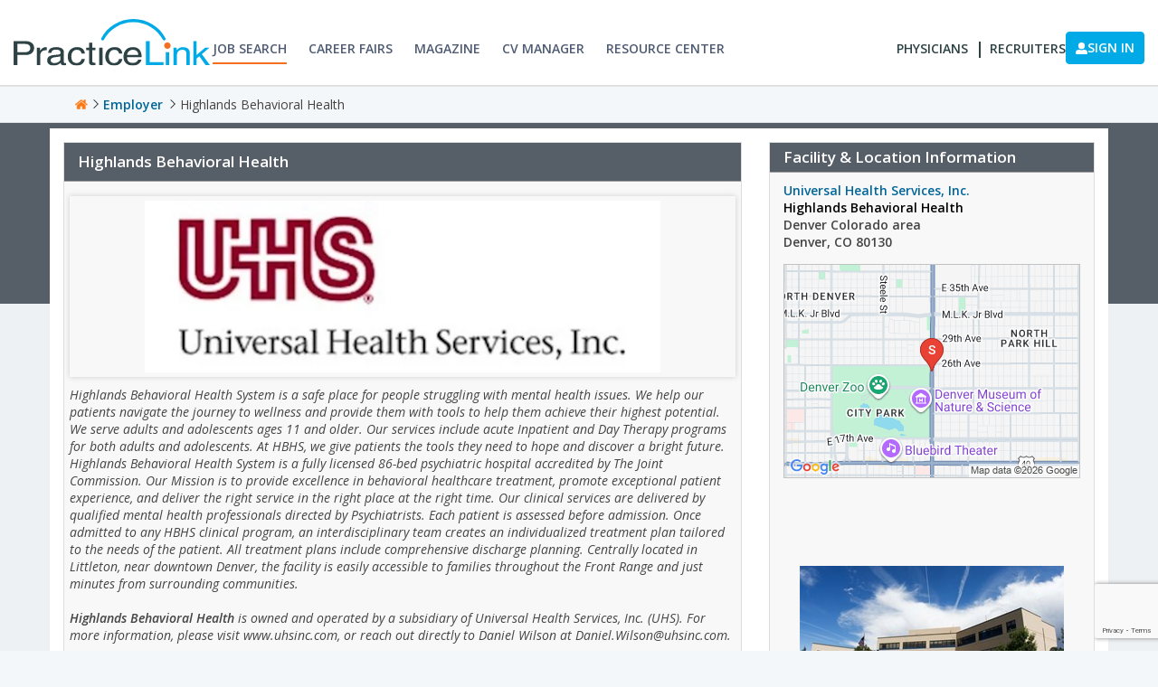

--- FILE ---
content_type: text/html; charset=utf-8
request_url: https://jobs.practicelink.com/facility/highlands-behavioral-health/universal-health-services-inc
body_size: 13933
content:
<!DOCTYPE html>

<html lang="en">
<head>

    <script type='text/javascript'>(function(w,d,s,l,i){w[l] = w[l] ||[];w[l].push({'gtm.start':
new Date().getTime(),event:'gtm.js'});var f = d.getElementsByTagName(s)[0],
j = d.createElement(s), dl = l != 'dataLayer' ? '&l=' + l : ''; j.async=true;j.src=
'https://www.googletagmanager.com/gtm.js?id='+i+dl;f.parentNode.insertBefore(j, f);
})(window, document,'script','dataLayer','GTM-TC4PH3N');</script>
    
<meta charset="utf-8">
<meta content="blendTrans(Duration=0.1)">
<meta content="blendTrans(Duration=0.1)">

<meta name="viewport" content="width=device-width, initial-scale=1, shrink-to-fit=no">

<meta name="author" content="">

<script type="application/ld+json">
  {
      "@context" : "http://schema.org",
      "@type" : "WebSite",
      "name" : "PracticeLink",
      "alternateName" : "PracticeLink",
      "url" : "https://jobs.practicelink.com"
  }
</script>

        <title id="head_head_PageTitleControl_HtmlTitle">Highlands Behavioral Health Profile at PracticeLink </title>
        <meta name="DESCRIPTION" content="Why do physicians love to practice at Highlands Behavioral Health in Denver, CO? Search their jobs by specialty on PracticeLink.">
        <meta name="KEYWORDS" content="Working at Highlands Behavioral Health, Highlands Behavioral Health Physician jobs, Highlands Behavioral Health jobs on PracticeLink, Highlands Behavioral Health careers">
            <link rel="canonical" id="HtmlCanonical" href="/facility/highlands-behavioral-health/universal-health-services-inc/" />



<link href="/Content/images/favicon.png" rel="shortcut icon" type="image/x-icon" />

<link href="/Content/css/font-change.css" rel="stylesheet" />

<style>.content-parent{background:#edf1f3 !important;width:100%;position:relative;background-image:none !important}.content-parent.content-bg:before{content:"";height:200px;background:#565e67;top:0;left:0;width:100%;position:absolute;z-index:1}.my-custome-container{z-index:2;position:relative}.panel-theme{width:100%;float:left;background:transparent !important}.panel-theme .panel-heading{width:100% !important;float:left;padding:0 !important;background:transparent !important;border:navajowhite !important}.panel-theme .panel-heading .nav-tabs{width:100%;float:left}.panel-theme .panel-heading .nav-tabs li{float:left;border:none}.panel-theme .panel-heading .nav-tabs li.active a{width:100%;color:#fff !IMPORTANT;cursor:default;background-color:#545d64 !IMPORTANT;border:1px solid #545d64;border-bottom-color:transparent}.panel-theme .panel-heading .nav-tabs li a{width:100%;color:#8a8a89 !important;background:#e8e8e8 !important;cursor:default}.panel-theme .panel-body{width:100%;padding:10px;float:left;background:#fff;border:#ccc 1px solid;border-top-color:rgb(204,204,204);border-right-color:rgb(204,204,204);border-bottom-color:rgb(204,204,204);border-left-color:rgb(204,204,204)}.panel-theme .tab-content{width:100%;padding:0;float:left}.panel-theme .tab-pane{width:100%;padding:0;float:left;position:relative}.youtube-icon-facility img{position:absolute;z-index:99;width:80px !important;height:80px;top:43%;left:43%}.facility-map img{width:100%;height:100%}.modal-open .modal{overflow-x:hidden;overflow-y:auto;display:flex;align-items:center;display:-ms-flex}.modal.in .modal-dialog{-webkit-transform:inherit !important;-ms-transform:inherit !important;-o-transform:inherit !important;transform:inherit !important;-webkit-transform:translate(0,0);-ms-transform:translate(0,0);-o-transform:translate(0,0);transform:translate(0,0);-webkit-transition:-webkit-transform .3s ease-out;-o-transition:-o-transform .3s ease-out;transition:transform .3s ease-out;-webkit-transform:translate(0,-25%);-ms-transform:translate(0,-25%);-o-transform:translate(0,-25%);transform:translate(0,-25%);margin:30px auto}.modal.fade.in{opacity:1}.modal-backdrop,.modal-backdrop.in{display:none}.modal-open .modal.in:before{content:"";position:fixed;top:0;right:0;bottom:0;left:0;z-index:0;background-color:#000;filter:alpha(opacity=50);opacity:.5}.youtube-icon-facility img:hover{opacity:0.8 !important}/* div #div-modal-dialog{width:80% !important;height:90% !important;padding:0}div #div-modal-content{height:auto;min-height:90% !important;border-radius:0}*/#divVideoFrame iframe{height:500px !important}@media only screen and (min-width:320px) and (max-width:767px){/*div #divVideoFrame iframe{height:400px !important}*//* div #div-modal-content{min-height:auto !important}*/.youtube-icon-facility img{position:absolute;z-index:99;width:40px !important;height:30px;top:43%;left:43%}}</style>


<link rel="stylesheet" type="text/css" href="/combres.axd/boostrapCss/1521505736/"/>

<script type="text/javascript" src="/combres.axd/bootstrapJs/-1519009482/"></script>


<link rel="stylesheet" type="text/css" href="/combres.axd/PracticeLinkCss/-1521634922/"/>












<!-- Global site tag (gtag.js) - Google Analytics -->













</head>

<body>
    <noscript><iframe src='https://www.googletagmanager.com/ns.html?id=GTM-TC4PH3N'
height='0' width='0' style='display:none;visibility:hidden'></iframe></noscript>
<div class="main-wrapper">
    
<script>
    var practiceEmailLoginId = '';
    var practiceFirstName = '';
    var practiceLastName = '';
</script>

<link rel="preconnect" href="https://fonts.googleapis.com">
<link rel="preconnect" href="https://fonts.gstatic.com" crossorigin>
<link href="https://fonts.googleapis.com/css2?family=Open+Sans:ital,wght@0,300..800;1,300..800&display=swap" rel="stylesheet">

    <script async src="https://aim-tag.hcn.health/js/client.js?dl=aimDataLayer"></script>
    <script>
        var _aimTitle = document.title
        var AimTitle = 

            window.aimDataLayer = window.aimDataLayer || [];
            function aimTag() { aimDataLayer.push(arguments) }
             aimTag('496be464-b17a-41aa-80a7-4924226b54bc', 'pageview');
            var Utmurl = -168903579
            aimTag('496be464-b17a-41aa-80a7-4924226b54bc', 'signal', function (err, success) {
                if (err) {
                   console.log(err);
                  } else {
                    console.log('aim_success', success);

                    if (success.identity_type === "AUT") {
                        console.log("success");
                        // Handle signal callback here
                    }
                }
            });

        try {
              aimTag(
                  '496be464-b17a-41aa-80a7-4924226b54bc',
                  'pageview', {
                      'title': (function () {
                          const titl = document.title;
                          return titl;
                  })(),
                      'location': (function () {
                          const loc = window.location.href;
                          return loc;
                      })(),
                          'referrer': (function () {
                              const ref = document.referrer;
                              return ref;
                          })()
                  }
             );

            } catch (error) {
                console.error("Error executing aimTag:", error);
            }


    </script>

<header class="header-2024">
    <div class="header-container">
        <div class="header-content">
            <div class="header-navLeft">
                <div class="logo-header ">
                    <a href="https://www.practicelink.com/">
                        <img href="javascript:void(0)" alt="PracticeLink logo" src="/Content/practicelink-header-footer-2024/images/PracticeLink-Logo.svg">
                    </a>
                </div>
                <div class="header-mainNav">
                    <nav class="header-nav">
                        <ul>
                            <li>
                                <a href="https://www.practicelink.com/" data-sectionname="Header Menu">
                                    <span>Job Search</span>
                                </a>
                            </li>
                            <li>
                                <a href="https://www.practicelink.com/career-fairs" data-sectionname="Header Menu">
                                    <span>Career Fairs</span>
                                </a>
                            </li>
                            <li>
                                <a href="https://www.practicelink.com/magazine" data-sectionname="Rms menu">
                                    <span>Magazine</span>
                                </a>
                            </li>
                            <li>
                                <a target="_blank" href="https://www.physiciancv.com/" data-sectionname="Rms menu">
                                    <span>CV Manager</span>
                                </a>
                            </li>
                            <li>
                                <a href="https://www.practicelink.com/resource-center/" data-sectionname="Header Menu">
                                    <span>Resource Center</span>
                                </a>
                            </li>
                        </ul>
                    </nav>
                </div>
            </div>
            <div class="header-navRight">
                <nav class="header-nav-right">
                    <ul>
                        <li>
                            <a href="https://physicians.practicelink.com/" target="_blank" data-sectionname="Header Menu">
                                <span>Physicians</span>
                            </a>
                        </li>
                        <li>
                            <a href="https://recruiters.practicelink.com/" target="_blank" data-sectionname="Header Menu">
                                <span>Recruiters</span>
                            </a>
                        </li>
                    </ul>

                        <script>
                            var loginContactType = "N/A";
                            var practiceEmailLoginId = "N/A";
                            var practiceFirstName = "N/A";
                            var practiceLastName = "N/A";
                        </script>
                </nav>
                <div class="header-right-btns hide-duplicate">
    <a rel="nofollow" href="/provider" class="btn btn-login myaccount-btn desktop-btn" data-sectionname="LoginIn"><img class="account-icon" width="13" height="13" src="/Content/Images/user-login.svg" /> SIGN IN </a>

                </div>
                <a href="javascript:void(0)" class="menu-toggler-icon" id="show-hide-menu">
                    <div class="menu-toggler-lines">
                        <div class="header_mobileMenuIcon"></div>
                        <div class="header_mobileMenuIcon"></div>
                        <div class="header_mobileMenuIcon"></div>
                    </div>
                </a>
            </div>
        </div>
    </div>
</header>


<div class="pl-sidemenu-2024">
    <div class="pl-sidemenu-content">
        <div class="pl-sidemenu-close">
            <div class="pl-sidemenu-close-icon pl-sidemenu-close-btn">
                <img href="javascript:void(0)" alt="PracticeLink Close" src="/Content/practicelink-header-footer-2024/images/close-sidemenu.svg">
            </div>
        </div>
        <div class="pl-sidemenu-header">
            <div class="go-back go-back-child-two"><img src="/Content/practicelink-header-footer-2024/images/back-menu-arrow.svg">Main Menu</div>
            <div class="go-back go-back-child-three" id="SecondMenuName"><img src="/Content/practicelink-header-footer-2024/images/back-menu-arrow.svg">Second Menu</div>
        </div>
        <div class="pl-sidemenu-body">
            <div class="pl-sidemenu-child-one">
                <ul class="pl-main-menu">
                    <li>
                        <a href="https://www.practicelink.com/" data-sectionname="Header Menu">
                            <span>Job Search</span>
                        </a>
                    </li>
                    <li>
                        <a href="https://www.practicelink.com/career-fairs" data-sectionname="Header Menu">
                            <span>Career Fairs</span>
                        </a>
                    </li>
                    <li>
                        <a href="https://www.practicelink.com/magazine" data-sectionname="Rms menu" >
                            <span>Magazine</span>
                        </a>
                    </li>
                    <li>
                        <a target="_blank" href="https://www.physiciancv.com/">
                            <span>CV Manager</span>
                        </a>
                    </li>
                    <li>
                        <a href="https://www.practicelink.com/resource-center/" data-sectionname="Header Menu">
                            <span>Resource Center</span>
                        </a>
                    </li>
                    <li>
                        <a href="https://physicians.practicelink.com/" target="_blank" data-sectionname="Header Menu">
                            <span>Physicians</span>
                        </a>
                    </li>
                    <li>
                        <a href="https://recruiters.practicelink.com/" target="_blank" data-sectionname="Header Menu">
                            <span>Recruiters</span>
                        </a>
                    </li>
                    <li>
                        <a href="https://www.practicelink.com/contact-us" data-sectionname="Header Menu">
                            <span>Contact Us</span>
                        </a>
                    </li>
                </ul>
                <div class="pl-sidemenu-buttons">
                    <a class="primary-button" href="tel:(800) 776-8383">
                        <svg aria-hidden="true" focusable="false" data-prefix="fas" data-icon="phone" class="svg-inline--fa fa-phone header_icon__SiAfw" role="img" xmlns="http://www.w3.org/2000/svg" viewBox="0 0 512 512">
                            <path fill="currentColor" d="M164.9 24.6c-7.7-18.6-28-28.5-47.4-23.2l-88 24C12.1 30.2 0 46 0 64C0 311.4 200.6 512 448 512c18 0 33.8-12.1 38.6-29.5l24-88c5.3-19.4-4.6-39.7-23.2-47.4l-96-40c-16.3-6.8-35.2-2.1-46.3 11.6L304.7 368C234.3 334.7 177.3 277.7 144 207.3L193.3 167c13.7-11.2 18.4-30 11.6-46.3l-40-96z"></path>
                        </svg>
                        1.800.776.8383
                    </a>
    <a class="primary-button mobile-btn " href="/provider">Sign In | Sign Up</a>
                </div>



            </div>

        </div>
    </div>
</div>

<script src="/Scripts/ViewScripts/SharedHeader.js?v=1.1.87"></script>

     
<div class="rms-menu-new">
    <div class="rms-menu-new-container">
        <div class="rms-menu-item-center">
            <div class="menu-overlay"></div>
            <nav class="rms-menu-nav">
                <div class="mobile-menu-head">
                    <div class="go-back"><i class="fa fa-long-arrow-left" aria-hidden="true"></i></div>
                    <div class="current-menu-title"></div>
                    <div class="mobile-menu-close">&times;</div>
                </div>
                <div class="mobile-menu-body">
                </div>
            </nav>
        </div>
    </div>
</div>
 
    
<style>
    .breadcrumb {
        padding: 6px 15px;
        margin-bottom: 0;
        font-size: 14px;
    }
</style>

<section id="breadcrumb-container" class="horizontal-section-container d-none d-md-block mb-0 border-bottom-0">
    <div class="container">
        <div class="row">
            <div class="col">
                <ol class="breadcrumb mb-0">
                                   <li><a href="https://www.practicelink.com/"> <span class='home-icon-breadcrumb'> </span></a></li>
                                   <li><a href="/employerprofile/universal-health-services-inc/"> Employer</a></li>
                                    <li>Highlands Behavioral Health</li>

                </ol>
            </div>
        </div>
    </div>
</section>

    <div class="content-parent content-bg">
        <div class="my-custome-container">
            <div class="container mt-3">
                <div class="row white-bg pt-4 pb-4">
                    <div class="clearfix"></div>
                    <div class="col-md-8 col-sm-8 col-xs-12">
                        


    <script type="text/javascript">
        try {
            var pastDate = new Date();
            pastDate.setDate(pastDate.getDate() - 1);
            document.cookie = "PracticelinkMenu=; expires=" + pastDate.toUTCString() + "; path=/; domain=practicelink.com;";
        } catch (e) {
            console.log(e);
        }
    </script>
<script>
    var url = 'https://jobs.practicelink.com';
    var GTMProviderJobId = 0;
    var melissaApiKey = 'MpBqxqWYakExsKNw4sTPZs**';
    var melissaURL = 'https://expressentry.melissadata.net/web/GlobalExpressFreeForm';
    var myIp = '18.216.161.163';
    try {
        // This code is use to hide google analytics for user from the url.
        // Ticket ref : https://practicelink.monday.com/boards/4616363042/pulses/4763229872
        if (window.location.search.toLowerCase().indexOf('?urlsent=_gl') !== -1) {
            var updatedURL = window.location.origin + window.location.pathname;
            window.history.replaceState({}, document.title, updatedURL);
        }
        if (window.location.search.indexOf('_gl=') !== -1) {
            var queryString = window.location.search.substring(1);
            var params = queryString.split('&');
            var filteredParams = params.filter(function (param) {
                return !param.toLowerCase().startsWith('_gl=');
            });
            var hasQuestionMarkBeforeGl = window.location.search.toLowerCase().indexOf('?_gl=') > -1;
            var updatedQueryString = filteredParams.join('&');
            var updatedURL = window.location.origin + window.location.pathname;

            if (updatedQueryString) {
                updatedURL += '?' + updatedQueryString;
            }

            if (hasQuestionMarkBeforeGl && !updatedQueryString) {
                updatedURL = updatedURL.replace(/\?$/, '');
            }

            window.history.replaceState({}, document.title, updatedURL);
        }

        //JSR Toggle
        var currentUrl = window.location.href.toLowerCase();
        if (currentUrl.includes('/jobs/') || currentUrl.includes('/jobboard/')) { }
        else {
            localStorage.setItem('toggleType', '');
            console.log(localStorage.getItem('toggleType'));
        }
    }
    catch (e) {
        console.log(e);
    }
</script>

    <script>
        localStorage.setItem("browserScroll", 0);
    </script>

    <script>
        localStorage.setItem("browserScroll", 0);
    </script>


    <script>
        localStorage.removeItem('loggedInTime');
    </script>

    <script>
        localStorage.removeItem('chatjobid');
    </script>
<script>
    function lsTest() { var t = "test"; try { return localStorage.setItem(t, t), localStorage.removeItem(t), !0 } catch (e) { return !1 } } window.addEventListener("storage", function (t) { "logout-event" == t.key && setTimeout(function () { location.reload() }, 3e3) }, !1), $(document).ready(function () { lsTest() && $(".login-logout-btn").on("click", function () { return localStorage.setItem("logout-event", "logout" + Math.random()), !0 }) });
</script>




<script>
    var practice_pageTitle = "Facility Detail";
    var MemberName = '180';
    var isRecruiterLoggedIn = 'False' == "True" ? true : false;
    var slideShowList = []
</script>







<div class="panel panel-default mb-4 z-index3">
    
    <div class="panel-heading">
        <h1>
            Highlands Behavioral Health
        </h1>
    </div>
    <div class="panel-body pl-section list-view-all-pages" data-sectionname="Facility Description">

        <div class="row remove-section">
            <div class="Southcoast-Health">
                <input type="hidden" value="0" id="slideShowId" />
                <input type="hidden" value="180" id="memberid" />
                <div class="col-md-12 col-sm-12">
                    <div class="image-caption-detail">
                        <img src="https://cdn.practicelink.com/content/clientimages/180/251008124940_universal1.jpg" alt="Highlands Behavioral Health Logo" class="img-responsive" />
                    </div>

                    <p><em>Highlands Behavioral Health System is a safe place for people struggling with mental health issues. We help our patients navigate the journey to wellness and provide them with tools to help them achieve their highest potential. We serve adults and adolescents ages 11 and older. Our services include acute Inpatient and Day Therapy programs for both adults and adolescents. At HBHS, we give patients the tools they need to hope and discover a bright future. Highlands Behavioral Health System is a fully licensed 86-bed psychiatric hospital accredited by The Joint Commission.&nbsp;Our Mission is to provide excellence in behavioral healthcare treatment, promote exceptional patient experience, and deliver the right service in the right place at the right time. Our clinical services are delivered by qualified mental health professionals directed by Psychiatrists. Each patient is assessed before admission. Once admitted to any HBHS clinical program, an interdisciplinary team creates an individualized treatment plan tailored to the needs of the patient. All treatment plans include comprehensive discharge planning. Centrally located in Littleton, near downtown Denver, the facility is easily accessible to families throughout the Front Range and just minutes from surrounding communities.<br />
<br />
<strong>Highlands Behavioral Health </strong>is owned and operated by a subsidiary of Universal Health Services, Inc. (UHS). For more information, please visit www.uhsinc.com, or reach out directly to Daniel Wilson at Daniel.Wilson@uhsinc.com.</em></p>

                    
                </div>
            </div>
            
        </div>

        
        <div>
            <b>
                <label for="CLImportantLinks">Important Links</label>
            </b>

        </div>
        

        
        <div>
                <a href="https://www.uhsinc.com" target="_blank"> <b>www.uhsinc.com</b></a>
        </div>

        <div id="LstLvEmployerLinksKendo">
        </div>

        <div>
            <a href="/employerprofile/universal-health-services-inc/"><i class="fa fa-address-card-o mr-5" aria-hidden="true"></i>Universal Health Services, Inc. Organization Profile</a>
        </div>
        <div class="col-md-12 button-like-dislike text-right">
                    <button type="button" id="btnLikePopUp" class="btn btn-link pl-section" data-sectionname="Like Member" data-backdrop="static" data-keyboard="false" data-toggle="modal" data-target="#like-employer-facility-recruiter"><i class='fa fa-thumbs-up'></i> Like This Employer</button>
                    <button type="button" id="btnUnlikePopUp" class="btn btn-link pl-section" data-sectionname="Block Member" data-backdrop="static" data-keyboard="false" data-toggle="modal" data-target="#like-employer-facility-recruiter"><i class="fa fa-ban" aria-hidden="true"></i> Block This Employer</button>
        </div>
        <div class="clearfix"></div>
        <input type="hidden" id="hidSlide" />

    </div>
</div>

<script src="https://www.google.com/recaptcha/api.js?render=6Lfk4t4mAAAAAMDv8tmk1iikDCEm-ctIqT8D6MBk&onload=onRecaptchaLoad"></script>
<!-- Modal save job shared in employer, recruiter and facility profile-->
<div id="like-employer-facility-recruiter" class="modal fade NonPrintable" role="dialog" style="display:none;">
    <div class="modal-dialog">
        <div class="modal-content">
            <div class="modal-header">
                <button type="button" class="close" data-dismiss="modal">X</button>
                <h4 class="modal-title">Welcome to PracticeLink</h4>
            </div>
            <div class="modal-body">
                <div class="row">
                    <div class="col-md-7 border-right">
                        <div class="orange-text">
                            <label for="HaveAccount">Have an account?</label>
                            <input data-val="true" data-val-required="The IsChat field is required." id="IsChat" name="IsChat" type="hidden" value="False" />
                            <input data-val="true" data-val-required="The IsUserLogin field is required." id="IsUserLogin" name="IsUserLogin" type="hidden" value="False" />
                        </div>

                        <div class="alert-error" id="LoginErrorMessage" style="display:none;">
                            <div>You have entered an incorrect username or password. <a href="/MyAccount/ForgotPassword">Can&#39;t remember your password?</a></div>
                        </div>
                        <div class="row">
                            <div class="col-md-12">
                                <div class="form-group required-field">
                                    <label for="Email">Email Address</label>
                                    <input class="form-control" data-val="true" data-val-required="* Required" id="Email" name="Email" type="text" value="" />
                                    <span class="field-validation-valid error" data-valmsg-for="Email" data-valmsg-replace="true"></span>
                                </div>
                            </div>
                            <div class="col-md-12">
                                <div class="form-group required-field">
                                    <label for="Password">Password</label>
                                    <input class="form-control" data-val="true" data-val-required="* Required" id="Password" name="Password" type="password" />
                                </div>
                            </div>
                        </div>
                        <div class="form-group mt-1">
                            <input type="hidden" name="recaptchaResponse" id="recaptchaResponse" />
                            <button class="btn orange-btn DisableButton" name="command" id="BtnSend" value="Save">Log In</button>
                            <a href="/MyAccount/ForgotPassword" id="btnForget">Forgot your password?</a>
                        </div>
                        <div class="label-normal">
                            <input data-val="true" data-val-required="The Keep me Logged In field is required." id="RememberMe" name="RememberMe" type="checkbox" value="true" /><input name="RememberMe" type="hidden" value="false" /> <label for="RememberMe">Keep me Logged In</label>
                            <input data-val="true" data-val-number="The field Job ID: must be a number." data-val-required="The Job ID: field is required." id="JobId" name="JobId" type="hidden" value="0" />
                        </div>
                    </div>
                    <div class="col-md-5">
                        <div class="Content-data">
                            <div class="create-account-wrapper">
<h2 style="font-size: 17px; margin: 0px 0px 10px; font-family: Arial, Helvetica, sans-serif; line-height: normal; color: #e77500 !important;">New to PracticeLink?</h2>
<span style="font-size: 11.818181991577148px; line-height: normal; font-family: Arial, Helvetica, sans-serif; color: #3a3a3a;">Create a free account to manage your job search and find the right practice.&nbsp;</span></div>
                            <div>
                                <a href="/Candidates/" id="BtnRegister" class="button btn orange-btn mt-2 ">Get Started</a>
                            </div>
                        </div>
                    </div>
                </div>
            </div>
        </div>
    </div>
</div>

<script>
    $(document).ready(function () {
        function refreshToken() {
            grecaptcha.ready(function () {
                grecaptcha.execute('6Lfk4t4mAAAAAMDv8tmk1iikDCEm-ctIqT8D6MBk', { action: 'submit' })
                    .then(function (token) {
                        document.getElementById("recaptchaResponse").value = token
                    });
            });
        }
        if (typeof grecaptcha !== 'undefined' && typeof '6Lfk4t4mAAAAAMDv8tmk1iikDCEm-ctIqT8D6MBk' !== 'undefined') {
            grecaptcha.ready(refreshToken);
            setInterval(refreshToken, 90000);
        }
    });
</script>

<script>
    $("#BtnSend").click(function () {
        var emailId = $('#Email').val();
        var paswordVal = $('#Password').val();
        var rememberMe = $('#RememberMe').prop('checked');
        var captchaToken = $('#recaptchaResponse').val();
        $.ajax({
            type: "POST",
            url: '/JobBoard/LoginCheckMemberLikeDisLike',
            data: { Email: emailId, Password: paswordVal, RememberMe: rememberMe, CaptchaToken: captchaToken },
            dataType: "json",
            success: function (data) {
                if (data === "success") {
                    $('#like-employer-facility-recruiter').modal('hide');
                    location.reload(true);
                }
                else {
                    $('#LoginErrorMessage').css("display", "block");
                }
            },
            error: function (xhr, status, error) {
                console.log('Error: ' + status + ' ' + error);
            }
        });
    });
</script>
<script src="/Scripts/ViewScripts/MemberGTMLayerdata.js"></script>

<script type="text/javascript">
    $(document).ready(function () {
         var EmployerType = "";
    if (true && false == false) {
        EmployerType = "Employer";
    }
    else if (true == false && false) {
        EmployerType = "Search Firm";
    }
    else if (true == false && false == false) {
        EmployerType = "Association";
    }
        setFacilityGTMLayer('180','Universal Health Services, Inc.', EmployerType,'13673','Highlands Behavioral Health')
    });

    if (isRecruiterLoggedIn) {
        $("#btnLikePopUp, #btnUnlikePopUp").css({
            "cursor": "default",
            "pointer-events": "none",
            "opacity": "0.5"
        }).off("click");
    }
</script>




                    </div>
                    <aside class="col-md-4 col-sm-4  col-xs-12">
                        
    <div class="panel panel-default mb-4 z-index3">
    <div class="panel-heading"><label for="CLFacilityHeader">Facility & Location Information</label></div>
    <div class="panel-body job-detail-inner pl-section" data-sectionname="Facility & Location Information">
        <div>
            <a href="/employerprofile/universal-health-services-inc/"><strong> Universal Health Services, Inc.</strong></a>
        </div>
        <div>
            <span class="black"><a href="javascript:"> Highlands Behavioral Health</a></span><br>
        </div>
        <div>
            Denver Colorado area
        </div>
        <div>
            Denver, CO 80130
        </div>
            <input type="hidden" value="1" id="ShowMap" />
        <input type="hidden" value="value" id="ShowMap" />
                <div class="facility-map">
                    <div id="PnlMapPanel" style="height:235px; width:100%;">
                        <a href="https://www.google.com/maps/place/39.7536332,-104.9407577/" target="_blank">
                            <img src="/JobBoard/StaticMap?lat=39.7536332&lng=-104.9407577" alt="Google Map of 39.7536332,-104.9407577">
                        </a>
                    </div>
                </div>
                    <div class="text-center Public_JobCommunityDetail_PnlImg">
                <img src="https://cdn.practicelink.com/content/clientimages/180/Highlands.jpg" width="128" height="128" alt="Highlands Behavioral Health Image" class="img-responsive" />

            </div>
    </div>
    
</div>


<div class="view-alljobs-recruter add-braces pl-section" data-sectionname="View All Facility Jobs"><a>View All Facility Jobs <span>0</span></a></div>


<div class="panel panel-default mb-4">

    <div class="panel-body2">
        <div class="center-block job-spaciality add-braces">
            <div class="panel-group">
                
                                                    <div class="panel panel-default pl-section" data-sectionname="View all Facilities">
                        <div class="panel-heading2" role="tab" id="headingThree">
                            <h4 class="panel-title2"> <a class="collapsed" role="button" data-toggle="collapse" href="#Related-Facilities" aria-expanded="false" aria-controls="collapseTwo"> View all Facilities <span>94</span></a> </h4>
                        </div>
                        <div id="Related-Facilities" class="panel-collapse collapse" role="tabpanel" aria-labelledby="headingThree" aria-expanded="false">
                            <div class="panel-body">
                                <ul class="focus-your-seach-menu" id="fac-list">
                                        <li>
                                            <a href="/facility/aiken-regional-medical-centers/universal-health-services-inc/">Aiken Regional Medical Centers <span>12</span></a>
                                        </li>
                                        <li>
                                            <a href="/facility/alan-b-miller-medical-center/universal-health-services-inc/">Alan B. Miller Medical Center <span>1</span></a>
                                        </li>
                                        <li>
                                            <a href="/facility/arbour-counseling-services/universal-health-services-inc/">Arbour Counseling Services <span>2</span></a>
                                        </li>
                                        <li>
                                            <a href="/facility/arbour-hospital/universal-health-services-inc/">Arbour Hospital <span>3</span></a>
                                        </li>
                                        <li>
                                            <a href="/facility/arrowhead-behavioral-health/universal-health-services-inc/">Arrowhead Behavioral Health <span>2</span></a>
                                        </li>
                                        <li>
                                            <a href="/facility/austin-oaks-hospital/universal-health-services-inc/">Austin Oaks Hospital <span>4</span></a>
                                        </li>
                                        <li>
                                            <a href="/facility/belmont-pines-hospital/universal-health-services-inc/">Belmont Pines Hospital <span>1</span></a>
                                        </li>
                                        <li>
                                            <a href="/facility/benchmark-behavioral-health/universal-health-services-inc/">Benchmark Behavioral Health <span>1</span></a>
                                        </li>
                                        <li>
                                            <a href="/facility/brentwood-hospital/universal-health-services-inc/">Brentwood Hospital <span>3</span></a>
                                        </li>
                                        <li>
                                            <a href="/facility/brooke-glen-behavioral-hospital/universal-health-services-inc/">Brooke Glen Behavioral Hospital <span>1</span></a>
                                        </li>
                                        <li>
                                            <a href="/facility/canyon-creek-behavioral-health/universal-health-services-inc/">Canyon Creek Behavioral Health <span>1</span></a>
                                        </li>
                                        <li>
                                            <a href="/facility/carolina-center-for-behavioral-health/universal-health-services-inc/">Carolina Center for Behavioral Health <span>1</span></a>
                                        </li>
                                        <li>
                                            <a href="/facility/cedar-hill-regional-medical-center-gw-health/universal-health-services-inc/">Cedar Hill Regional Medical Center GW Health <span>2</span></a>
                                        </li>
                                        <li>
                                            <a href="/facility/cedar-springs-hospital/universal-health-services-inc/">Cedar Springs Hospital <span>1</span></a>
                                        </li>
                                        <li>
                                            <a href="/facility/challapalli-cardiology/universal-health-services-inc/">Challapalli Cardiology <span>2</span></a>
                                        </li>
                                        <li>
                                            <a href="/facility/clarion-psychiatric-center/universal-health-services-inc/">Clarion Psychiatric Center <span>2</span></a>
                                        </li>
                                        <li>
                                            <a href="/facility/coastal-harbor-health-system/universal-health-services-inc/">Coastal Harbor Health System <span>1</span></a>
                                        </li>
                                        <li>
                                            <a href="/facility/columbus-behavioral-center-for-children-and-adolescents/universal-health-services-inc/">Columbus Behavioral Center for Children and Adolescents <span>1</span></a>
                                        </li>
                                        <li>
                                            <a href="/facility/corona-regional-medical-center/universal-health-services-inc/">Corona Regional Medical Center <span>5</span></a>
                                        </li>
                                        <li>
                                            <a href="/facility/cumberland-hall-hospital/universal-health-services-inc/">Cumberland Hall Hospital <span>6</span></a>
                                        </li>
                                        <li>
                                            <a href="/facility/del-amo-behavioral-health-system/universal-health-services-inc/">Del Amo Behavioral Health System <span>1</span></a>
                                        </li>
                                        <li>
                                            <a href="/facility/doctors-hospital-of-laredo/universal-health-services-inc/">Doctors Hospital of Laredo <span>8</span></a>
                                        </li>
                                        <li>
                                            <a href="/facility/eastern-pennsylvania-physician-alliance-eppa-/universal-health-services-inc/">Eastern Pennsylvania Physician Alliance (EPPA) <span>1</span></a>
                                        </li>
                                        <li>
                                            <a href="/facility/edinburg-children-s-hospital/universal-health-services-inc/">Edinburg Children's Hospital <span>1</span></a>
                                        </li>
                                        <li>
                                            <a href="/facility/emerald-coast-behavioral-health/universal-health-services-inc/">Emerald Coast Behavioral Health <span>2</span></a>
                                        </li>
                                        <li>
                                            <a href="/facility/fairfax-behavioral-health/universal-health-services-inc/">Fairfax Behavioral Health <span>3</span></a>
                                        </li>
                                        <li>
                                            <a href="/facility/fairmount-behavioral-health-system/universal-health-services-inc/">Fairmount Behavioral Health System <span>4</span></a>
                                        </li>
                                        <li>
                                            <a href="/facility/fort-duncan-medical-center/universal-health-services-inc/">Fort Duncan Medical Center <span>6</span></a>
                                        </li>
                                        <li>
                                            <a href="/facility/fort-lauderdale-behavioral-health-center/universal-health-services-inc/">Fort Lauderdale Behavioral Health Center <span>2</span></a>
                                        </li>
                                        <li>
                                            <a href="/facility/fremont-hospital/universal-health-services-inc/">Fremont Hospital <span>1</span></a>
                                        </li>
                                        <li>
                                            <a href="/facility/friends-hospital/universal-health-services-inc/">Friends Hospital <span>4</span></a>
                                        </li>
                                        <li>
                                            <a href="/facility/fuller-hospital/universal-health-services-inc/">Fuller Hospital <span>2</span></a>
                                        </li>
                                        <li>
                                            <a href="/facility/garfield-park-hospital/universal-health-services-inc/">Garfield Park Hospital <span>1</span></a>
                                        </li>
                                        <li>
                                            <a href="/facility/gi-consultants/universal-health-services-inc/">GI Consultants <span>2</span></a>
                                        </li>
                                        <li>
                                            <a href="/facility/granite-hills-hospital/universal-health-services-inc/">Granite Hills Hospital <span>4</span></a>
                                        </li>
                                        <li>
                                            <a href="/facility/hanover-hill-behavioral-health/universal-health-services-inc/">Hanover Hill Behavioral Health <span>3</span></a>
                                        </li>
                                        <li>
                                            <a href="/facility/harbor-point-behavioral-health-center/universal-health-services-inc/">Harbor Point Behavioral Health Center <span>2</span></a>
                                        </li>
                                        <li>
                                            <a href="/facility/hartgrove-hospital/universal-health-services-inc/">Hartgrove Hospital <span>3</span></a>
                                        </li>
                                        <li>
                                            <a href="/facility/healthsource-saginaw/universal-health-services-inc/">Healthsource Saginaw <span>1</span></a>
                                        </li>
                                        <li>
                                            <a href="/facility/heritage-oaks-hospital/universal-health-services-inc/">Heritage Oaks Hospital <span>1</span></a>
                                        </li>
                                        <li>
                                            <a href="/facility/hermitage-hall/universal-health-services-inc/">Hermitage Hall <span>1</span></a>
                                        </li>
                                        <li>
                                            <a href="/facility/horizon-health-infirmary-health-system-in-mobile-bay-minette-alabama/universal-health-services-inc/">Horizon Health - Infirmary Health system in Mobile/Bay Minette Alabama <span>1</span></a>
                                        </li>
                                        <li>
                                            <a href="/facility/horsham-clinic/universal-health-services-inc/">Horsham Clinic <span>2</span></a>
                                        </li>
                                        <li>
                                            <a href="/facility/hri-hospital/universal-health-services-inc/">HRI Hospital <span>2</span></a>
                                        </li>
                                        <li>
                                            <a href="/facility/kempsville-center-for-behavioral-health/universal-health-services-inc/">Kempsville Center for Behavioral Health <span>3</span></a>
                                        </li>
                                        <li>
                                            <a href="/facility/lakewood-ranch-medical-center/universal-health-services-inc/">Lakewood Ranch Medical Center <span>11</span></a>
                                        </li>
                                        <li>
                                            <a href="/facility/lancaster-behavioral-health/universal-health-services-inc/">Lancaster Behavioral Health <span>1</span></a>
                                        </li>
                                        <li>
                                            <a href="/facility/lighthouse-care-center-of-augusta/universal-health-services-inc/">Lighthouse Care Center of Augusta <span>1</span></a>
                                        </li>
                                        <li>
                                            <a href="/facility/manatee-memorial-hospital/universal-health-services-inc/">Manatee Memorial Hospital <span>6</span></a>
                                        </li>
                                        <li>
                                            <a href="/facility/mesilla-valley-hospital/universal-health-services-inc/">Mesilla Valley Hospital <span>1</span></a>
                                        </li>
                                        <li>
                                            <a href="/facility/north-star-behavioral-health/universal-health-services-inc/">North Star Behavioral Health <span>3</span></a>
                                        </li>
                                        <li>
                                            <a href="/facility/northern-nevada-medical-center/universal-health-services-inc/">Northern Nevada Medical Center <span>1</span></a>
                                        </li>
                                        <li>
                                            <a href="/facility/northern-nevada-sierra-medical-center/universal-health-services-inc/">Northern Nevada Sierra Medical Center <span>10</span></a>
                                        </li>
                                        <li>
                                            <a href="/facility/northwest-specialty-hospital/universal-health-services-inc/">Northwest Specialty Hospital <span>3</span></a>
                                        </li>
                                        <li>
                                            <a href="/facility/northwest-texas-healthcare-system/universal-health-services-inc/">Northwest Texas Healthcare System <span>13</span></a>
                                        </li>
                                        <li>
                                            <a href="/facility/ohio-behavioral-health-facilities/universal-health-services-inc/">Ohio Behavioral Health Facilities <span>2</span></a>
                                        </li>
                                        <li>
                                            <a href="/facility/old-vineyard-behavioral-health-services/universal-health-services-inc/">Old Vineyard Behavioral Health Services <span>2</span></a>
                                        </li>
                                        <li>
                                            <a href="/facility/palm-point-behavioral-health/universal-health-services-inc/">Palm Point Behavioral Health <span>1</span></a>
                                        </li>
                                        <li>
                                            <a href="/facility/palmdale-regional-medical-center/universal-health-services-inc/">Palmdale Regional Medical Center <span>6</span></a>
                                        </li>
                                        <li>
                                            <a href="/facility/pembroke-hospital/universal-health-services-inc/">Pembroke Hospital <span>2</span></a>
                                        </li>
                                        <li>
                                            <a href="/facility/provo-canyon-school/universal-health-services-inc/">Provo Canyon School <span>1</span></a>
                                        </li>
                                        <li>
                                            <a href="/facility/psychiatric-institute-of-washington/universal-health-services-inc/">Psychiatric Institute of Washington <span>3</span></a>
                                        </li>
                                        <li>
                                            <a href="/facility/river-oaks-hospital/universal-health-services-inc/">River Oaks Hospital <span>4</span></a>
                                        </li>
                                        <li>
                                            <a href="/facility/river-park-hospital/universal-health-services-inc/">River Park Hospital <span>1</span></a>
                                        </li>
                                        <li>
                                            <a href="/facility/river-point-behavioral-health/universal-health-services-inc/">River Point Behavioral Health <span>1</span></a>
                                        </li>
                                        <li>
                                            <a href="/facility/river-vista-behavioral-health-hospital/universal-health-services-inc/">River Vista Behavioral Health Hospital <span>4</span></a>
                                        </li>
                                        <li>
                                            <a href="/facility/riverside-medical-clinic-brockton/universal-health-services-inc/">Riverside Medical Clinic - Brockton <span>13</span></a>
                                        </li>
                                        <li>
                                            <a href="/facility/riverside-medical-clinic-mission-grove/universal-health-services-inc/">Riverside Medical Clinic - Mission Grove <span>1</span></a>
                                        </li>
                                        <li>
                                            <a href="/facility/riverside-medical-clinic-moreno-valley/universal-health-services-inc/">Riverside Medical Clinic - Moreno Valley <span>4</span></a>
                                        </li>
                                        <li>
                                            <a href="/facility/riverside-medical-clinic-temescal-valley/universal-health-services-inc/">Riverside Medical Clinic - Temescal Valley <span>3</span></a>
                                        </li>
                                        <li>
                                            <a href="/facility/rockford-center/universal-health-services-inc/">Rockford Center <span>1</span></a>
                                        </li>
                                        <li>
                                            <a href="/facility/rolling-hills-hospital/universal-health-services-inc/">Rolling HIlls Hospital <span>3</span></a>
                                        </li>
                                        <li>
                                            <a href="/facility/roxbury-treatment-center/universal-health-services-inc/">Roxbury Treatment Center <span>1</span></a>
                                        </li>
                                        <li>
                                            <a href="/facility/san-marcos-treatment-center/universal-health-services-inc/">San Marcos Treatment Center <span>1</span></a>
                                        </li>
                                        <li>
                                            <a href="/facility/south-texas-health-system-mcallen/universal-health-services-inc/">South Texas Health System- McAllen <span>10</span></a>
                                        </li>
                                        <li>
                                            <a href="/facility/south-texas-health-sytem/universal-health-services-inc/">South Texas Health Sytem <span>2</span></a>
                                        </li>
                                        <li>
                                            <a href="/facility/southridge-behavioral-hospital/universal-health-services-inc/">Southridge Behavioral Hospital <span>1</span></a>
                                        </li>
                                        <li>
                                            <a href="/facility/southwest-healthcare-rancho-springs-hospital/universal-health-services-inc/">Southwest Healthcare Rancho Springs Hospital <span>2</span></a>
                                        </li>
                                        <li>
                                            <a href="/facility/st-mary-s-regional-medical-center/universal-health-services-inc/">St Mary's Regional Medical Center <span>5</span></a>
                                        </li>
                                        <li>
                                            <a href="/facility/summit-oaks-hospital/universal-health-services-inc/">Summit Oaks Hospital <span>2</span></a>
                                        </li>
                                        <li>
                                            <a href="/facility/talbott-recovery-campus/universal-health-services-inc/">Talbott Recovery Campus <span>1</span></a>
                                        </li>
                                        <li>
                                            <a href="/facility/temecula-valley-hospital/universal-health-services-inc/">Temecula Valley Hospital <span>2</span></a>
                                        </li>
                                        <li>
                                            <a href="/facility/texoma-medical-center/universal-health-services-inc/">Texoma Medical Center <span>14</span></a>
                                        </li>
                                        <li>
                                            <a href="/facility/texoma-medical-center-madill/universal-health-services-inc/">Texoma Medical Center- Madill <span>2</span></a>
                                        </li>
                                        <li>
                                            <a href="/facility/the-meadows-hospital/universal-health-services-inc/">The Meadows Hospital <span>1</span></a>
                                        </li>
                                        <li>
                                            <a href="/facility/the-pavilion-behavioral-health-system/universal-health-services-inc/">The Pavilion Behavioral Health System <span>1</span></a>
                                        </li>
                                        <li>
                                            <a href="/facility/the-vines-hospital/universal-health-services-inc/">The Vines Hospital <span>2</span></a>
                                        </li>
                                        <li>
                                            <a href="/facility/three-rivers-residential-treatment-midlands-campus/universal-health-services-inc/">Three Rivers Residential Treatment - Midlands Campus <span>1</span></a>
                                        </li>
                                        <li>
                                            <a href="/facility/universal-health-services/universal-health-services-inc/">Universal Health Services <span>6</span></a>
                                        </li>
                                        <li>
                                            <a href="/facility/universal-health-services-inc/universal-health-services-inc/">Universal Health Services, Inc. <span>6</span></a>
                                        </li>
                                        <li>
                                            <a href="/facility/via-linda-behavioral-hospital/universal-health-services-inc/">Via Linda Behavioral Hospital <span>2</span></a>
                                        </li>
                                        <li>
                                            <a href="/facility/wellington-regional-medical-center/universal-health-services-inc/">Wellington Regional Medical Center <span>9</span></a>
                                        </li>
                                        <li>
                                            <a href="/facility/willow-springs-center/universal-health-services-inc/">Willow Springs Center <span>1</span></a>
                                        </li>
                                        <li>
                                            <a href="/facility/windsor-laurelwood-center-for-behavioral-medicine/universal-health-services-inc/">Windsor-Laurelwood Center for Behavioral Medicine <span>1</span></a>
                                        </li>
                                </ul>
                            </div>
                        </div>
                    </div>

            </div>
        </div>
    </div>
</div>




                    </aside>
                </div>
            </div>
        </div>
    </div>
    
<footer class="footer-2024">
    <div class="footer-container">
        <div class="footer-top">
            <nav class="footer-nav">
                
                <ul>
                    <li>
                        <a target="_blank" href="https://physicians.practicelink.com/" data-sectionname="Footer Menu">Physicians</a>
                    </li>
                    <li>
                        <a target="_blank" href="https://recruiters.practicelink.com/" data-sectionname="Footer Menu">Recruiters</a>
                    </li>
                    <li>
                        <a href="https://www.practicelink.com/resource-center/" data-sectionname="Footer Menu">Resources</a>
                    </li>
                    <li>
                        <a href="https://www.practicelink.com/about/" data-sectionname="Footer Menu">About</a>
                    </li>
                    <li>
                        <a href="https://www.practicelink.com/contact-us" data-sectionname="Footer Menu">Contact</a>
                    </li>
                    <li>
                        <a href="https://www.practicelink.com/privacy" data-sectionname="Footer Menu">Privacy Policy</a>
                    </li>
                    <li>
                        <a href="https://www.practicelink.com/terms" data-sectionname="Footer Menu">Terms of Service</a>
                    </li>
                </ul>
            </nav>
            
            <span class="footer-iconBox" data-sectionname="Footer social links">
                <a aria-label="LinkedIn" target="_blank" rel="noreferrer" href="https://www.linkedin.com/company/practicelink/">
                    <svg aria-hidden="true" focusable="false" data-prefix="fab" data-icon="linkedin-in" class="svg-inline--fa fa-linkedin-in footer_icons__at3LT" role="img" xmlns="http://www.w3.org/2000/svg" viewBox="0 0 448 512">
                        <path fill="currentColor" d="M100.28 448H7.4V148.9h92.88zM53.79 108.1C24.09 108.1 0 83.5 0 53.8a53.79 53.79 0 0 1 107.58 0c0 29.7-24.1 54.3-53.79 54.3zM447.9 448h-92.68V302.4c0-34.7-.7-79.2-48.29-79.2-48.29 0-55.69 37.7-55.69 76.7V448h-92.78V148.9h89.08v40.8h1.3c12.4-23.5 42.69-48.3 87.88-48.3 94 0 111.28 61.9 111.28 142.3V448z"></path>
                    </svg>
                </a>
                <a aria-label="FaceBook" target="_blank" rel="noreferrer" href="https://www.facebook.com/practicelink/">
                    <svg aria-hidden="true" focusable="false" data-prefix="fab" data-icon="facebook-f" class="svg-inline--fa fa-facebook-f footer_icons__at3LT" role="img" xmlns="http://www.w3.org/2000/svg" viewBox="0 0 320 512">
                        <path fill="currentColor" d="M80 299.3V512H196V299.3h86.5l18-97.8H196V166.9c0-51.7 20.3-71.5 72.7-71.5c16.3 0 29.4 .4 37 1.2V7.9C291.4 4 256.4 0 236.2 0C129.3 0 80 50.5 80 159.4v42.1H14v97.8H80z"></path>
                    </svg>
                </a>
                <a aria-label="Instagram" target="_blank" rel="noreferrer" href="https://www.instagram.com/practicelink/">
                    <svg aria-hidden="true" focusable="false" data-prefix="fab" data-icon="instagram" class="svg-inline--fa fa-instagram footer_icons__at3LT" role="img" xmlns="http://www.w3.org/2000/svg" viewBox="0 0 448 512">
                        <path fill="currentColor" d="M224.1 141c-63.6 0-114.9 51.3-114.9 114.9s51.3 114.9 114.9 114.9S339 319.5 339 255.9 287.7 141 224.1 141zm0 189.6c-41.1 0-74.7-33.5-74.7-74.7s33.5-74.7 74.7-74.7 74.7 33.5 74.7 74.7-33.6 74.7-74.7 74.7zm146.4-194.3c0 14.9-12 26.8-26.8 26.8-14.9 0-26.8-12-26.8-26.8s12-26.8 26.8-26.8 26.8 12 26.8 26.8zm76.1 27.2c-1.7-35.9-9.9-67.7-36.2-93.9-26.2-26.2-58-34.4-93.9-36.2-37-2.1-147.9-2.1-184.9 0-35.8 1.7-67.6 9.9-93.9 36.1s-34.4 58-36.2 93.9c-2.1 37-2.1 147.9 0 184.9 1.7 35.9 9.9 67.7 36.2 93.9s58 34.4 93.9 36.2c37 2.1 147.9 2.1 184.9 0 35.9-1.7 67.7-9.9 93.9-36.2 26.2-26.2 34.4-58 36.2-93.9 2.1-37 2.1-147.8 0-184.8zM398.8 388c-7.8 19.6-22.9 34.7-42.6 42.6-29.5 11.7-99.5 9-132.1 9s-102.7 2.6-132.1-9c-19.6-7.8-34.7-22.9-42.6-42.6-11.7-29.5-9-99.5-9-132.1s-2.6-102.7 9-132.1c7.8-19.6 22.9-34.7 42.6-42.6 29.5-11.7 99.5-9 132.1-9s102.7-2.6 132.1 9c19.6 7.8 34.7 22.9 42.6 42.6 11.7 29.5 9 99.5 9 132.1s2.7 102.7-9 132.1z"></path>
                    </svg>
                </a>
                <a aria-label="TikTok" target="_blank" rel="noreferrer" href="https://www.tiktok.com/@practicelink?lang=en">
                    <svg aria-hidden="true" focusable="false" data-prefix="fab" data-icon="tiktok" class="svg-inline--fa fa-tiktok footer_icons__at3LT" role="img" xmlns="http://www.w3.org/2000/svg" viewBox="0 0 448 512">
                        <path fill="currentColor" d="M448,209.91a210.06,210.06,0,0,1-122.77-39.25V349.38A162.55,162.55,0,1,1,185,188.31V278.2a74.62,74.62,0,1,0,52.23,71.18V0l88,0a121.18,121.18,0,0,0,1.86,22.17h0A122.18,122.18,0,0,0,381,102.39a121.43,121.43,0,0,0,67,20.14Z"></path>
                    </svg>
                </a>
                <a aria-label="YouTube" target="_blank" rel="noreferrer" href="https://www.youtube.com/practicelink">
                    <svg aria-hidden="true" focusable="false" data-prefix="fab" data-icon="youtube" class="svg-inline--fa fa-youtube footer_icons__at3LT" role="img" xmlns="http://www.w3.org/2000/svg" viewBox="0 0 576 512">
                        <path fill="currentColor" d="M549.655 124.083c-6.281-23.65-24.787-42.276-48.284-48.597C458.781 64 288 64 288 64S117.22 64 74.629 75.486c-23.497 6.322-42.003 24.947-48.284 48.597-11.412 42.867-11.412 132.305-11.412 132.305s0 89.438 11.412 132.305c6.281 23.65 24.787 41.5 48.284 47.821C117.22 448 288 448 288 448s170.78 0 213.371-11.486c23.497-6.321 42.003-24.171 48.284-47.821 11.412-42.867 11.412-132.305 11.412-132.305s0-89.438-11.412-132.305zm-317.51 213.508V175.185l142.739 81.205-142.739 81.201z"></path>
                    </svg>
                </a>
                <a aria-label="X" target="_blank" rel="noreferrer" href="https://x.com/PracticeLink">
                    <svg aria-hidden="true" focusable="false" data-prefix="fab" data-icon="x-twitter" class="svg-inline--fa fa-x-twitter footer_icons__at3LT" role="img" xmlns="http://www.w3.org/2000/svg" viewBox="0 0 512 512">
                        <path fill="currentColor" d="M389.2 48h70.6L305.6 224.2 487 464H345L233.7 318.6 106.5 464H35.8L200.7 275.5 26.8 48H172.4L272.9 180.9 389.2 48zM364.4 421.8h39.1L151.1 88h-42L364.4 421.8z"></path>
                    </svg>
                </a>
            </span>
        </div>
        <div class="footer-bottom">
            <div class="footer-info">
                
                <p>
                    1994-2026 All Rights Reserved | PracticeLink &amp; Web-CV are registered trademarks of PracticeLink, Ltd. |
                    <a target="_blank" rel="noreferrer"
                       href="https://www.google.com/maps/place/415+2nd+Ave,+Hinton,+WV+25951/@37.6725092,-80.8897904,17z/data=!3m1!4b1!4m6!3m5!1s0x884e8128dde230a7:0x41f867539ff30c21!8m2!3d37.6725092!4d-80.8897904!16s%2Fg%2F11bw3xf587?entry=ttu"
                       data-sectionname="CopyrightFooterResponsive">415 2nd Avenue, Hinton, WV 25951</a> |
                    <a href="tel:(800) 776-8383">(800) 776-8383</a>
                </p>
            </div>
        </div>
    </div>

        <script defer src="/Scripts/ViewScripts/CustomMinified/NewMenu.js?v=1.1.87"></script>
        <script defer src="/Scripts/ViewScripts/CustomMinified/UserSession.js?v=1.1.87"></script>
            <script defer charset='UTF-8'>
        try {
        window['adrum-start-time'] = new Date().getTime();
        (function (config) {
            config.appKey = 'AD-AAB-AAR-VNG';
            config.adrumExtUrlHttp = 'http://cdn.appdynamics.com';
            config.adrumExtUrlHttps = 'https://cdn.appdynamics.com';
            config.beaconUrlHttp = 'http://col.eum-appdynamics.com';
            config.beaconUrlHttps = 'https://col.eum-appdynamics.com';
            config.xd = { enable: false };
        })(window['adrum-config'] || (window['adrum-config'] = {}));

        var FullName = '';
        }
        catch (e) {
            console.log(e);
        }
    </script>
    <script defer src='//cdn.appdynamics.com/adrum/adrum-4.5.9.2098.js'></script>



<script async src="https://www.googletagmanager.com/gtag/js?id=UA-12546902-3"></script>
<script defer src="/Scripts/js/libs/modernizr.custom.js"></script>


                    <link href="https://maxcdn.bootstrapcdn.com/font-awesome/4.7.0/css/font-awesome.min.css" type="text/css" rel="stylesheet" />
<script defer src='/Scripts/ViewScripts/PublicFacilityDetail.js?v=1.1.87'></script>

</footer>
</div>
    
    <script>
        $(window).scroll(function () {
            'use strict';
            if ($(this).scrollTop() > 1) {
                $('#fixed-Header2').addClass("fixed-Header");
            }
            else {
                $('#fixed-Header2').removeClass("fixed-Header");
            }
        });

    </script>
    <script type='text/javascript' id='hs-script-loader' async defer src='//js.hs-scripts.com/512304.js'></script>
<script>(function(){function c(){var b=a.contentDocument||a.contentWindow.document;if(b){var d=b.createElement('script');d.innerHTML="window.__CF$cv$params={r:'9bfe2859ac60231f',t:'MTc2ODczOTk5Mi4wMDAwMDA='};var a=document.createElement('script');a.nonce='';a.src='/cdn-cgi/challenge-platform/scripts/jsd/main.js';document.getElementsByTagName('head')[0].appendChild(a);";b.getElementsByTagName('head')[0].appendChild(d)}}if(document.body){var a=document.createElement('iframe');a.height=1;a.width=1;a.style.position='absolute';a.style.top=0;a.style.left=0;a.style.border='none';a.style.visibility='hidden';document.body.appendChild(a);if('loading'!==document.readyState)c();else if(window.addEventListener)document.addEventListener('DOMContentLoaded',c);else{var e=document.onreadystatechange||function(){};document.onreadystatechange=function(b){e(b);'loading'!==document.readyState&&(document.onreadystatechange=e,c())}}}})();</script><script defer src="https://static.cloudflareinsights.com/beacon.min.js/vcd15cbe7772f49c399c6a5babf22c1241717689176015" integrity="sha512-ZpsOmlRQV6y907TI0dKBHq9Md29nnaEIPlkf84rnaERnq6zvWvPUqr2ft8M1aS28oN72PdrCzSjY4U6VaAw1EQ==" data-cf-beacon='{"rayId":"9bfe2859ac60231f","version":"2025.9.1","serverTiming":{"name":{"cfExtPri":true,"cfEdge":true,"cfOrigin":true,"cfL4":true,"cfSpeedBrain":true,"cfCacheStatus":true}},"token":"d8c5b30532e9465b8a64a5962076d800","b":1}' crossorigin="anonymous"></script>
</body>


</html>

--- FILE ---
content_type: text/html; charset=utf-8
request_url: https://www.google.com/recaptcha/api2/anchor?ar=1&k=6Lfk4t4mAAAAAMDv8tmk1iikDCEm-ctIqT8D6MBk&co=aHR0cHM6Ly9qb2JzLnByYWN0aWNlbGluay5jb206NDQz&hl=en&v=PoyoqOPhxBO7pBk68S4YbpHZ&size=invisible&anchor-ms=20000&execute-ms=30000&cb=rt0mupq41yun
body_size: 48715
content:
<!DOCTYPE HTML><html dir="ltr" lang="en"><head><meta http-equiv="Content-Type" content="text/html; charset=UTF-8">
<meta http-equiv="X-UA-Compatible" content="IE=edge">
<title>reCAPTCHA</title>
<style type="text/css">
/* cyrillic-ext */
@font-face {
  font-family: 'Roboto';
  font-style: normal;
  font-weight: 400;
  font-stretch: 100%;
  src: url(//fonts.gstatic.com/s/roboto/v48/KFO7CnqEu92Fr1ME7kSn66aGLdTylUAMa3GUBHMdazTgWw.woff2) format('woff2');
  unicode-range: U+0460-052F, U+1C80-1C8A, U+20B4, U+2DE0-2DFF, U+A640-A69F, U+FE2E-FE2F;
}
/* cyrillic */
@font-face {
  font-family: 'Roboto';
  font-style: normal;
  font-weight: 400;
  font-stretch: 100%;
  src: url(//fonts.gstatic.com/s/roboto/v48/KFO7CnqEu92Fr1ME7kSn66aGLdTylUAMa3iUBHMdazTgWw.woff2) format('woff2');
  unicode-range: U+0301, U+0400-045F, U+0490-0491, U+04B0-04B1, U+2116;
}
/* greek-ext */
@font-face {
  font-family: 'Roboto';
  font-style: normal;
  font-weight: 400;
  font-stretch: 100%;
  src: url(//fonts.gstatic.com/s/roboto/v48/KFO7CnqEu92Fr1ME7kSn66aGLdTylUAMa3CUBHMdazTgWw.woff2) format('woff2');
  unicode-range: U+1F00-1FFF;
}
/* greek */
@font-face {
  font-family: 'Roboto';
  font-style: normal;
  font-weight: 400;
  font-stretch: 100%;
  src: url(//fonts.gstatic.com/s/roboto/v48/KFO7CnqEu92Fr1ME7kSn66aGLdTylUAMa3-UBHMdazTgWw.woff2) format('woff2');
  unicode-range: U+0370-0377, U+037A-037F, U+0384-038A, U+038C, U+038E-03A1, U+03A3-03FF;
}
/* math */
@font-face {
  font-family: 'Roboto';
  font-style: normal;
  font-weight: 400;
  font-stretch: 100%;
  src: url(//fonts.gstatic.com/s/roboto/v48/KFO7CnqEu92Fr1ME7kSn66aGLdTylUAMawCUBHMdazTgWw.woff2) format('woff2');
  unicode-range: U+0302-0303, U+0305, U+0307-0308, U+0310, U+0312, U+0315, U+031A, U+0326-0327, U+032C, U+032F-0330, U+0332-0333, U+0338, U+033A, U+0346, U+034D, U+0391-03A1, U+03A3-03A9, U+03B1-03C9, U+03D1, U+03D5-03D6, U+03F0-03F1, U+03F4-03F5, U+2016-2017, U+2034-2038, U+203C, U+2040, U+2043, U+2047, U+2050, U+2057, U+205F, U+2070-2071, U+2074-208E, U+2090-209C, U+20D0-20DC, U+20E1, U+20E5-20EF, U+2100-2112, U+2114-2115, U+2117-2121, U+2123-214F, U+2190, U+2192, U+2194-21AE, U+21B0-21E5, U+21F1-21F2, U+21F4-2211, U+2213-2214, U+2216-22FF, U+2308-230B, U+2310, U+2319, U+231C-2321, U+2336-237A, U+237C, U+2395, U+239B-23B7, U+23D0, U+23DC-23E1, U+2474-2475, U+25AF, U+25B3, U+25B7, U+25BD, U+25C1, U+25CA, U+25CC, U+25FB, U+266D-266F, U+27C0-27FF, U+2900-2AFF, U+2B0E-2B11, U+2B30-2B4C, U+2BFE, U+3030, U+FF5B, U+FF5D, U+1D400-1D7FF, U+1EE00-1EEFF;
}
/* symbols */
@font-face {
  font-family: 'Roboto';
  font-style: normal;
  font-weight: 400;
  font-stretch: 100%;
  src: url(//fonts.gstatic.com/s/roboto/v48/KFO7CnqEu92Fr1ME7kSn66aGLdTylUAMaxKUBHMdazTgWw.woff2) format('woff2');
  unicode-range: U+0001-000C, U+000E-001F, U+007F-009F, U+20DD-20E0, U+20E2-20E4, U+2150-218F, U+2190, U+2192, U+2194-2199, U+21AF, U+21E6-21F0, U+21F3, U+2218-2219, U+2299, U+22C4-22C6, U+2300-243F, U+2440-244A, U+2460-24FF, U+25A0-27BF, U+2800-28FF, U+2921-2922, U+2981, U+29BF, U+29EB, U+2B00-2BFF, U+4DC0-4DFF, U+FFF9-FFFB, U+10140-1018E, U+10190-1019C, U+101A0, U+101D0-101FD, U+102E0-102FB, U+10E60-10E7E, U+1D2C0-1D2D3, U+1D2E0-1D37F, U+1F000-1F0FF, U+1F100-1F1AD, U+1F1E6-1F1FF, U+1F30D-1F30F, U+1F315, U+1F31C, U+1F31E, U+1F320-1F32C, U+1F336, U+1F378, U+1F37D, U+1F382, U+1F393-1F39F, U+1F3A7-1F3A8, U+1F3AC-1F3AF, U+1F3C2, U+1F3C4-1F3C6, U+1F3CA-1F3CE, U+1F3D4-1F3E0, U+1F3ED, U+1F3F1-1F3F3, U+1F3F5-1F3F7, U+1F408, U+1F415, U+1F41F, U+1F426, U+1F43F, U+1F441-1F442, U+1F444, U+1F446-1F449, U+1F44C-1F44E, U+1F453, U+1F46A, U+1F47D, U+1F4A3, U+1F4B0, U+1F4B3, U+1F4B9, U+1F4BB, U+1F4BF, U+1F4C8-1F4CB, U+1F4D6, U+1F4DA, U+1F4DF, U+1F4E3-1F4E6, U+1F4EA-1F4ED, U+1F4F7, U+1F4F9-1F4FB, U+1F4FD-1F4FE, U+1F503, U+1F507-1F50B, U+1F50D, U+1F512-1F513, U+1F53E-1F54A, U+1F54F-1F5FA, U+1F610, U+1F650-1F67F, U+1F687, U+1F68D, U+1F691, U+1F694, U+1F698, U+1F6AD, U+1F6B2, U+1F6B9-1F6BA, U+1F6BC, U+1F6C6-1F6CF, U+1F6D3-1F6D7, U+1F6E0-1F6EA, U+1F6F0-1F6F3, U+1F6F7-1F6FC, U+1F700-1F7FF, U+1F800-1F80B, U+1F810-1F847, U+1F850-1F859, U+1F860-1F887, U+1F890-1F8AD, U+1F8B0-1F8BB, U+1F8C0-1F8C1, U+1F900-1F90B, U+1F93B, U+1F946, U+1F984, U+1F996, U+1F9E9, U+1FA00-1FA6F, U+1FA70-1FA7C, U+1FA80-1FA89, U+1FA8F-1FAC6, U+1FACE-1FADC, U+1FADF-1FAE9, U+1FAF0-1FAF8, U+1FB00-1FBFF;
}
/* vietnamese */
@font-face {
  font-family: 'Roboto';
  font-style: normal;
  font-weight: 400;
  font-stretch: 100%;
  src: url(//fonts.gstatic.com/s/roboto/v48/KFO7CnqEu92Fr1ME7kSn66aGLdTylUAMa3OUBHMdazTgWw.woff2) format('woff2');
  unicode-range: U+0102-0103, U+0110-0111, U+0128-0129, U+0168-0169, U+01A0-01A1, U+01AF-01B0, U+0300-0301, U+0303-0304, U+0308-0309, U+0323, U+0329, U+1EA0-1EF9, U+20AB;
}
/* latin-ext */
@font-face {
  font-family: 'Roboto';
  font-style: normal;
  font-weight: 400;
  font-stretch: 100%;
  src: url(//fonts.gstatic.com/s/roboto/v48/KFO7CnqEu92Fr1ME7kSn66aGLdTylUAMa3KUBHMdazTgWw.woff2) format('woff2');
  unicode-range: U+0100-02BA, U+02BD-02C5, U+02C7-02CC, U+02CE-02D7, U+02DD-02FF, U+0304, U+0308, U+0329, U+1D00-1DBF, U+1E00-1E9F, U+1EF2-1EFF, U+2020, U+20A0-20AB, U+20AD-20C0, U+2113, U+2C60-2C7F, U+A720-A7FF;
}
/* latin */
@font-face {
  font-family: 'Roboto';
  font-style: normal;
  font-weight: 400;
  font-stretch: 100%;
  src: url(//fonts.gstatic.com/s/roboto/v48/KFO7CnqEu92Fr1ME7kSn66aGLdTylUAMa3yUBHMdazQ.woff2) format('woff2');
  unicode-range: U+0000-00FF, U+0131, U+0152-0153, U+02BB-02BC, U+02C6, U+02DA, U+02DC, U+0304, U+0308, U+0329, U+2000-206F, U+20AC, U+2122, U+2191, U+2193, U+2212, U+2215, U+FEFF, U+FFFD;
}
/* cyrillic-ext */
@font-face {
  font-family: 'Roboto';
  font-style: normal;
  font-weight: 500;
  font-stretch: 100%;
  src: url(//fonts.gstatic.com/s/roboto/v48/KFO7CnqEu92Fr1ME7kSn66aGLdTylUAMa3GUBHMdazTgWw.woff2) format('woff2');
  unicode-range: U+0460-052F, U+1C80-1C8A, U+20B4, U+2DE0-2DFF, U+A640-A69F, U+FE2E-FE2F;
}
/* cyrillic */
@font-face {
  font-family: 'Roboto';
  font-style: normal;
  font-weight: 500;
  font-stretch: 100%;
  src: url(//fonts.gstatic.com/s/roboto/v48/KFO7CnqEu92Fr1ME7kSn66aGLdTylUAMa3iUBHMdazTgWw.woff2) format('woff2');
  unicode-range: U+0301, U+0400-045F, U+0490-0491, U+04B0-04B1, U+2116;
}
/* greek-ext */
@font-face {
  font-family: 'Roboto';
  font-style: normal;
  font-weight: 500;
  font-stretch: 100%;
  src: url(//fonts.gstatic.com/s/roboto/v48/KFO7CnqEu92Fr1ME7kSn66aGLdTylUAMa3CUBHMdazTgWw.woff2) format('woff2');
  unicode-range: U+1F00-1FFF;
}
/* greek */
@font-face {
  font-family: 'Roboto';
  font-style: normal;
  font-weight: 500;
  font-stretch: 100%;
  src: url(//fonts.gstatic.com/s/roboto/v48/KFO7CnqEu92Fr1ME7kSn66aGLdTylUAMa3-UBHMdazTgWw.woff2) format('woff2');
  unicode-range: U+0370-0377, U+037A-037F, U+0384-038A, U+038C, U+038E-03A1, U+03A3-03FF;
}
/* math */
@font-face {
  font-family: 'Roboto';
  font-style: normal;
  font-weight: 500;
  font-stretch: 100%;
  src: url(//fonts.gstatic.com/s/roboto/v48/KFO7CnqEu92Fr1ME7kSn66aGLdTylUAMawCUBHMdazTgWw.woff2) format('woff2');
  unicode-range: U+0302-0303, U+0305, U+0307-0308, U+0310, U+0312, U+0315, U+031A, U+0326-0327, U+032C, U+032F-0330, U+0332-0333, U+0338, U+033A, U+0346, U+034D, U+0391-03A1, U+03A3-03A9, U+03B1-03C9, U+03D1, U+03D5-03D6, U+03F0-03F1, U+03F4-03F5, U+2016-2017, U+2034-2038, U+203C, U+2040, U+2043, U+2047, U+2050, U+2057, U+205F, U+2070-2071, U+2074-208E, U+2090-209C, U+20D0-20DC, U+20E1, U+20E5-20EF, U+2100-2112, U+2114-2115, U+2117-2121, U+2123-214F, U+2190, U+2192, U+2194-21AE, U+21B0-21E5, U+21F1-21F2, U+21F4-2211, U+2213-2214, U+2216-22FF, U+2308-230B, U+2310, U+2319, U+231C-2321, U+2336-237A, U+237C, U+2395, U+239B-23B7, U+23D0, U+23DC-23E1, U+2474-2475, U+25AF, U+25B3, U+25B7, U+25BD, U+25C1, U+25CA, U+25CC, U+25FB, U+266D-266F, U+27C0-27FF, U+2900-2AFF, U+2B0E-2B11, U+2B30-2B4C, U+2BFE, U+3030, U+FF5B, U+FF5D, U+1D400-1D7FF, U+1EE00-1EEFF;
}
/* symbols */
@font-face {
  font-family: 'Roboto';
  font-style: normal;
  font-weight: 500;
  font-stretch: 100%;
  src: url(//fonts.gstatic.com/s/roboto/v48/KFO7CnqEu92Fr1ME7kSn66aGLdTylUAMaxKUBHMdazTgWw.woff2) format('woff2');
  unicode-range: U+0001-000C, U+000E-001F, U+007F-009F, U+20DD-20E0, U+20E2-20E4, U+2150-218F, U+2190, U+2192, U+2194-2199, U+21AF, U+21E6-21F0, U+21F3, U+2218-2219, U+2299, U+22C4-22C6, U+2300-243F, U+2440-244A, U+2460-24FF, U+25A0-27BF, U+2800-28FF, U+2921-2922, U+2981, U+29BF, U+29EB, U+2B00-2BFF, U+4DC0-4DFF, U+FFF9-FFFB, U+10140-1018E, U+10190-1019C, U+101A0, U+101D0-101FD, U+102E0-102FB, U+10E60-10E7E, U+1D2C0-1D2D3, U+1D2E0-1D37F, U+1F000-1F0FF, U+1F100-1F1AD, U+1F1E6-1F1FF, U+1F30D-1F30F, U+1F315, U+1F31C, U+1F31E, U+1F320-1F32C, U+1F336, U+1F378, U+1F37D, U+1F382, U+1F393-1F39F, U+1F3A7-1F3A8, U+1F3AC-1F3AF, U+1F3C2, U+1F3C4-1F3C6, U+1F3CA-1F3CE, U+1F3D4-1F3E0, U+1F3ED, U+1F3F1-1F3F3, U+1F3F5-1F3F7, U+1F408, U+1F415, U+1F41F, U+1F426, U+1F43F, U+1F441-1F442, U+1F444, U+1F446-1F449, U+1F44C-1F44E, U+1F453, U+1F46A, U+1F47D, U+1F4A3, U+1F4B0, U+1F4B3, U+1F4B9, U+1F4BB, U+1F4BF, U+1F4C8-1F4CB, U+1F4D6, U+1F4DA, U+1F4DF, U+1F4E3-1F4E6, U+1F4EA-1F4ED, U+1F4F7, U+1F4F9-1F4FB, U+1F4FD-1F4FE, U+1F503, U+1F507-1F50B, U+1F50D, U+1F512-1F513, U+1F53E-1F54A, U+1F54F-1F5FA, U+1F610, U+1F650-1F67F, U+1F687, U+1F68D, U+1F691, U+1F694, U+1F698, U+1F6AD, U+1F6B2, U+1F6B9-1F6BA, U+1F6BC, U+1F6C6-1F6CF, U+1F6D3-1F6D7, U+1F6E0-1F6EA, U+1F6F0-1F6F3, U+1F6F7-1F6FC, U+1F700-1F7FF, U+1F800-1F80B, U+1F810-1F847, U+1F850-1F859, U+1F860-1F887, U+1F890-1F8AD, U+1F8B0-1F8BB, U+1F8C0-1F8C1, U+1F900-1F90B, U+1F93B, U+1F946, U+1F984, U+1F996, U+1F9E9, U+1FA00-1FA6F, U+1FA70-1FA7C, U+1FA80-1FA89, U+1FA8F-1FAC6, U+1FACE-1FADC, U+1FADF-1FAE9, U+1FAF0-1FAF8, U+1FB00-1FBFF;
}
/* vietnamese */
@font-face {
  font-family: 'Roboto';
  font-style: normal;
  font-weight: 500;
  font-stretch: 100%;
  src: url(//fonts.gstatic.com/s/roboto/v48/KFO7CnqEu92Fr1ME7kSn66aGLdTylUAMa3OUBHMdazTgWw.woff2) format('woff2');
  unicode-range: U+0102-0103, U+0110-0111, U+0128-0129, U+0168-0169, U+01A0-01A1, U+01AF-01B0, U+0300-0301, U+0303-0304, U+0308-0309, U+0323, U+0329, U+1EA0-1EF9, U+20AB;
}
/* latin-ext */
@font-face {
  font-family: 'Roboto';
  font-style: normal;
  font-weight: 500;
  font-stretch: 100%;
  src: url(//fonts.gstatic.com/s/roboto/v48/KFO7CnqEu92Fr1ME7kSn66aGLdTylUAMa3KUBHMdazTgWw.woff2) format('woff2');
  unicode-range: U+0100-02BA, U+02BD-02C5, U+02C7-02CC, U+02CE-02D7, U+02DD-02FF, U+0304, U+0308, U+0329, U+1D00-1DBF, U+1E00-1E9F, U+1EF2-1EFF, U+2020, U+20A0-20AB, U+20AD-20C0, U+2113, U+2C60-2C7F, U+A720-A7FF;
}
/* latin */
@font-face {
  font-family: 'Roboto';
  font-style: normal;
  font-weight: 500;
  font-stretch: 100%;
  src: url(//fonts.gstatic.com/s/roboto/v48/KFO7CnqEu92Fr1ME7kSn66aGLdTylUAMa3yUBHMdazQ.woff2) format('woff2');
  unicode-range: U+0000-00FF, U+0131, U+0152-0153, U+02BB-02BC, U+02C6, U+02DA, U+02DC, U+0304, U+0308, U+0329, U+2000-206F, U+20AC, U+2122, U+2191, U+2193, U+2212, U+2215, U+FEFF, U+FFFD;
}
/* cyrillic-ext */
@font-face {
  font-family: 'Roboto';
  font-style: normal;
  font-weight: 900;
  font-stretch: 100%;
  src: url(//fonts.gstatic.com/s/roboto/v48/KFO7CnqEu92Fr1ME7kSn66aGLdTylUAMa3GUBHMdazTgWw.woff2) format('woff2');
  unicode-range: U+0460-052F, U+1C80-1C8A, U+20B4, U+2DE0-2DFF, U+A640-A69F, U+FE2E-FE2F;
}
/* cyrillic */
@font-face {
  font-family: 'Roboto';
  font-style: normal;
  font-weight: 900;
  font-stretch: 100%;
  src: url(//fonts.gstatic.com/s/roboto/v48/KFO7CnqEu92Fr1ME7kSn66aGLdTylUAMa3iUBHMdazTgWw.woff2) format('woff2');
  unicode-range: U+0301, U+0400-045F, U+0490-0491, U+04B0-04B1, U+2116;
}
/* greek-ext */
@font-face {
  font-family: 'Roboto';
  font-style: normal;
  font-weight: 900;
  font-stretch: 100%;
  src: url(//fonts.gstatic.com/s/roboto/v48/KFO7CnqEu92Fr1ME7kSn66aGLdTylUAMa3CUBHMdazTgWw.woff2) format('woff2');
  unicode-range: U+1F00-1FFF;
}
/* greek */
@font-face {
  font-family: 'Roboto';
  font-style: normal;
  font-weight: 900;
  font-stretch: 100%;
  src: url(//fonts.gstatic.com/s/roboto/v48/KFO7CnqEu92Fr1ME7kSn66aGLdTylUAMa3-UBHMdazTgWw.woff2) format('woff2');
  unicode-range: U+0370-0377, U+037A-037F, U+0384-038A, U+038C, U+038E-03A1, U+03A3-03FF;
}
/* math */
@font-face {
  font-family: 'Roboto';
  font-style: normal;
  font-weight: 900;
  font-stretch: 100%;
  src: url(//fonts.gstatic.com/s/roboto/v48/KFO7CnqEu92Fr1ME7kSn66aGLdTylUAMawCUBHMdazTgWw.woff2) format('woff2');
  unicode-range: U+0302-0303, U+0305, U+0307-0308, U+0310, U+0312, U+0315, U+031A, U+0326-0327, U+032C, U+032F-0330, U+0332-0333, U+0338, U+033A, U+0346, U+034D, U+0391-03A1, U+03A3-03A9, U+03B1-03C9, U+03D1, U+03D5-03D6, U+03F0-03F1, U+03F4-03F5, U+2016-2017, U+2034-2038, U+203C, U+2040, U+2043, U+2047, U+2050, U+2057, U+205F, U+2070-2071, U+2074-208E, U+2090-209C, U+20D0-20DC, U+20E1, U+20E5-20EF, U+2100-2112, U+2114-2115, U+2117-2121, U+2123-214F, U+2190, U+2192, U+2194-21AE, U+21B0-21E5, U+21F1-21F2, U+21F4-2211, U+2213-2214, U+2216-22FF, U+2308-230B, U+2310, U+2319, U+231C-2321, U+2336-237A, U+237C, U+2395, U+239B-23B7, U+23D0, U+23DC-23E1, U+2474-2475, U+25AF, U+25B3, U+25B7, U+25BD, U+25C1, U+25CA, U+25CC, U+25FB, U+266D-266F, U+27C0-27FF, U+2900-2AFF, U+2B0E-2B11, U+2B30-2B4C, U+2BFE, U+3030, U+FF5B, U+FF5D, U+1D400-1D7FF, U+1EE00-1EEFF;
}
/* symbols */
@font-face {
  font-family: 'Roboto';
  font-style: normal;
  font-weight: 900;
  font-stretch: 100%;
  src: url(//fonts.gstatic.com/s/roboto/v48/KFO7CnqEu92Fr1ME7kSn66aGLdTylUAMaxKUBHMdazTgWw.woff2) format('woff2');
  unicode-range: U+0001-000C, U+000E-001F, U+007F-009F, U+20DD-20E0, U+20E2-20E4, U+2150-218F, U+2190, U+2192, U+2194-2199, U+21AF, U+21E6-21F0, U+21F3, U+2218-2219, U+2299, U+22C4-22C6, U+2300-243F, U+2440-244A, U+2460-24FF, U+25A0-27BF, U+2800-28FF, U+2921-2922, U+2981, U+29BF, U+29EB, U+2B00-2BFF, U+4DC0-4DFF, U+FFF9-FFFB, U+10140-1018E, U+10190-1019C, U+101A0, U+101D0-101FD, U+102E0-102FB, U+10E60-10E7E, U+1D2C0-1D2D3, U+1D2E0-1D37F, U+1F000-1F0FF, U+1F100-1F1AD, U+1F1E6-1F1FF, U+1F30D-1F30F, U+1F315, U+1F31C, U+1F31E, U+1F320-1F32C, U+1F336, U+1F378, U+1F37D, U+1F382, U+1F393-1F39F, U+1F3A7-1F3A8, U+1F3AC-1F3AF, U+1F3C2, U+1F3C4-1F3C6, U+1F3CA-1F3CE, U+1F3D4-1F3E0, U+1F3ED, U+1F3F1-1F3F3, U+1F3F5-1F3F7, U+1F408, U+1F415, U+1F41F, U+1F426, U+1F43F, U+1F441-1F442, U+1F444, U+1F446-1F449, U+1F44C-1F44E, U+1F453, U+1F46A, U+1F47D, U+1F4A3, U+1F4B0, U+1F4B3, U+1F4B9, U+1F4BB, U+1F4BF, U+1F4C8-1F4CB, U+1F4D6, U+1F4DA, U+1F4DF, U+1F4E3-1F4E6, U+1F4EA-1F4ED, U+1F4F7, U+1F4F9-1F4FB, U+1F4FD-1F4FE, U+1F503, U+1F507-1F50B, U+1F50D, U+1F512-1F513, U+1F53E-1F54A, U+1F54F-1F5FA, U+1F610, U+1F650-1F67F, U+1F687, U+1F68D, U+1F691, U+1F694, U+1F698, U+1F6AD, U+1F6B2, U+1F6B9-1F6BA, U+1F6BC, U+1F6C6-1F6CF, U+1F6D3-1F6D7, U+1F6E0-1F6EA, U+1F6F0-1F6F3, U+1F6F7-1F6FC, U+1F700-1F7FF, U+1F800-1F80B, U+1F810-1F847, U+1F850-1F859, U+1F860-1F887, U+1F890-1F8AD, U+1F8B0-1F8BB, U+1F8C0-1F8C1, U+1F900-1F90B, U+1F93B, U+1F946, U+1F984, U+1F996, U+1F9E9, U+1FA00-1FA6F, U+1FA70-1FA7C, U+1FA80-1FA89, U+1FA8F-1FAC6, U+1FACE-1FADC, U+1FADF-1FAE9, U+1FAF0-1FAF8, U+1FB00-1FBFF;
}
/* vietnamese */
@font-face {
  font-family: 'Roboto';
  font-style: normal;
  font-weight: 900;
  font-stretch: 100%;
  src: url(//fonts.gstatic.com/s/roboto/v48/KFO7CnqEu92Fr1ME7kSn66aGLdTylUAMa3OUBHMdazTgWw.woff2) format('woff2');
  unicode-range: U+0102-0103, U+0110-0111, U+0128-0129, U+0168-0169, U+01A0-01A1, U+01AF-01B0, U+0300-0301, U+0303-0304, U+0308-0309, U+0323, U+0329, U+1EA0-1EF9, U+20AB;
}
/* latin-ext */
@font-face {
  font-family: 'Roboto';
  font-style: normal;
  font-weight: 900;
  font-stretch: 100%;
  src: url(//fonts.gstatic.com/s/roboto/v48/KFO7CnqEu92Fr1ME7kSn66aGLdTylUAMa3KUBHMdazTgWw.woff2) format('woff2');
  unicode-range: U+0100-02BA, U+02BD-02C5, U+02C7-02CC, U+02CE-02D7, U+02DD-02FF, U+0304, U+0308, U+0329, U+1D00-1DBF, U+1E00-1E9F, U+1EF2-1EFF, U+2020, U+20A0-20AB, U+20AD-20C0, U+2113, U+2C60-2C7F, U+A720-A7FF;
}
/* latin */
@font-face {
  font-family: 'Roboto';
  font-style: normal;
  font-weight: 900;
  font-stretch: 100%;
  src: url(//fonts.gstatic.com/s/roboto/v48/KFO7CnqEu92Fr1ME7kSn66aGLdTylUAMa3yUBHMdazQ.woff2) format('woff2');
  unicode-range: U+0000-00FF, U+0131, U+0152-0153, U+02BB-02BC, U+02C6, U+02DA, U+02DC, U+0304, U+0308, U+0329, U+2000-206F, U+20AC, U+2122, U+2191, U+2193, U+2212, U+2215, U+FEFF, U+FFFD;
}

</style>
<link rel="stylesheet" type="text/css" href="https://www.gstatic.com/recaptcha/releases/PoyoqOPhxBO7pBk68S4YbpHZ/styles__ltr.css">
<script nonce="S-6ZuJ3v3TaWJOUNbq6lfQ" type="text/javascript">window['__recaptcha_api'] = 'https://www.google.com/recaptcha/api2/';</script>
<script type="text/javascript" src="https://www.gstatic.com/recaptcha/releases/PoyoqOPhxBO7pBk68S4YbpHZ/recaptcha__en.js" nonce="S-6ZuJ3v3TaWJOUNbq6lfQ">
      
    </script></head>
<body><div id="rc-anchor-alert" class="rc-anchor-alert"></div>
<input type="hidden" id="recaptcha-token" value="[base64]">
<script type="text/javascript" nonce="S-6ZuJ3v3TaWJOUNbq6lfQ">
      recaptcha.anchor.Main.init("[\x22ainput\x22,[\x22bgdata\x22,\x22\x22,\[base64]/[base64]/bmV3IFpbdF0obVswXSk6Sz09Mj9uZXcgWlt0XShtWzBdLG1bMV0pOks9PTM/bmV3IFpbdF0obVswXSxtWzFdLG1bMl0pOks9PTQ/[base64]/[base64]/[base64]/[base64]/[base64]/[base64]/[base64]/[base64]/[base64]/[base64]/[base64]/[base64]/[base64]/[base64]\\u003d\\u003d\x22,\[base64]\\u003d\\u003d\x22,\x22b04sasKhwqrDiXHDgyIxw4nCslnDg8OnUcKzwrN5wqHDt8KBwroowrTCisKyw7Bew4hmwoTDvMOAw4/CljzDhxrCu8OSbTTCncK5FMOgwojChkjDgcKOw6ZNf8Kbw68JA8OPT8K7woYaB8KQw6PDrMOwRDjCjmHDoVYIwrsQW2pwNRTDlEfCo8O4DjFRw4EYwoNrw7vDmsKqw4kKJsK8w6p5wrAJwqnCsS7Dj23CvMKPw6vDr1/[base64]/[base64]/Co8OsRMKNwovCvMOPwpPCnMOIIMKZwqRvaMOZwo3CrMOUwqDDusOFw6UmB8KnWsOUw4TDu8KRw4lPwq/[base64]/DigABSUtkRsK4wpzDqBhmw6MXdcOCwrtgYsKVw6nDsWxYwpkTwpJ9wp4uwqDCul/CgMKdKhvCq2PDpcOBGEvCosKuahLCjsOyd3oiw4/CuF/DlcOOWMK+ew/CtMK2w5vDrsKVwo/DkEQVVXhCTcKOPElZwrdjYsOIwpZhN3htw6/CuRECJyB5w4HDqsOvFsO0w7tWw5N+w6UhwrLDkVp5KTxVOjtHOnfCqcOQRTMCAHjDvGDDtCHDnsObDE1QNHYDe8KXwozDgkZdGg4sw4LCs8OaIsO5w4MwcsOrGnINN3PCmMK+BBPCoSdpRsKMw6fCk8KUOsKeCcO8Lx3DosOmwonDhDHDiXR9RMKZwp/[base64]/[base64]/[base64]/[base64]/RB86I8KSfMKiETNxHRV2NMOewp7Dlh7DpcOPw6PDtX7ChcKlwr8KLUDCpMKCDMKjWnhRw7xYwrHCtsKvwqLCiMKIw519XMOiw71JSsOKFHReQmvCgl7CjBfDicKLwojCusKXwrfCpzkcPMOLTyHDv8KIwpZTAUTDrHfDl1/[base64]/wpl2WMOywocpw7FeTsK4w7xEw6LDmHlOwqvDgcKFS0PCqQpoHQzCvsOFR8Orw6vCmMOqwq89LV/Du8OIw4XCucK+XcKZMx7Ck15Pw61Cw6/CkcKNwqbCpsKUH8KQw6R/wrIFwobCpcO6eWQyXltjw5VpwqggwofCn8Kuw6vDjjjDmGbDjsKXKQPDiMOSb8OQJsKVG8K7OS7Dh8Kcw5Edw4XChTJvJz7DhsKAw6IWDsK4alLDkBrDuUFvwplQT3MRwrhlPMOqGkvDrS/DicODw59LwrcAw7nCnU/[base64]/[base64]/DgsOULhY0w6PDocKBJQAZw4vDkAjDrGvDocORKMOJOjU5w5jDpTzDhCfDpj5Gw5VLcsO6wrbDgzduwpR+wqoPdMOswoYFADzDvBnDusK/wpx+CsKXw5Vhw4F5wqtFw5BSwrMUw47Cj8OTIULCljhXwqwxwofDjXTDv3Etw5FqwqMiw7EIw4TDiyU+TcKURcOtw6/CjcOzw7Zpwq/DosK2woXCoXd0wosow5jCsCbCvmnCkUDCtHHDkMOkw7/DuMKOXWBpwqE+wpjDgE7Cr8K5wrDDiQAABFnDrsOIRmofJsKseQgywqXDuhnCv8KXD1PCg8O4MMOLw7zCvMO8w5PCl8Onwp3CsmZ6wqMvGcKgw60xwpdzw5/CjwvDpsKDQCTCqcKSUFrChcKXVlJtU8ONTcKww5LCqcO7w6vCgGArIVbDjMKpwr17wp3DpG/CkcKLw4fDu8OYwoYww7nDgMKVcQXDiCB8Kj7DuAJLw5FTGg/DsznCgcKOeRnDmMKiwpM/[base64]/[base64]/CmhbCgsOrLwnDncKAwr7Dvy5lw7oCw7TDlyrDhsORAMODwovDmcKgwoHDqVY+w4HDjjtcw6LCs8OmwrLCkm5swp3CiSzCpcKfDcO5wrrCvh5Gwr5nVjnDhMOfwqgqwoFMYXFEw7DDmmh/wp5ew5bCtA50YQ17wqZBwqTCjGNLw6xtw6PDmG7Dt8OmMMOnw4PDl8KvfsOPw64TSMO6wr0VwrEjw7fDksOKB3M2wqzCncObwoQMw53CrxHDlsKuKj3Cgjt/wrjCrMK0w5BYwplufMKHbTRZJGRhdsKcBMKlwphPeRfCscO6alHCj8KywpDDi8Kwwq4nUsO6c8KwHcO/dm9kw6kwVAPDs8KVwoIjw5YZfyhiwqfCvT7DnMOcw6tawoVbacOIP8KPwpUHw7YswrvDth7DosOQHS1Zw5fDhkjCnHDCqgHDh07DlhPCvMOEwoFlK8OWU0JjHcKiacK6JzJkBAXCtC3DssO3w53CsjZkwp84U3hgw4kUw69PwqDChDzCjGdJwowEZEfCo8K7w7/CpsOtMFB7Y8KoHWF5w5loacOOZMO9eMKgwoR6w5/DtMKuw5VYw6lMRMKSw7vCn3XDtUt5w7rCncOVKMK2wrh2Kl3Ckj/CsMKfAcKvOcK5NhjCmWERKsKOw4nCkcOBwpZpw5LCtsKrJMOSHmhiH8KADiR3XXHCnsKEwoUKwpHDnjnDmsKjUsKBw5k+ZMK7w4vCj8KDYwTDul/[base64]/ZxJMw6zDpMOaw4XDtBlfwoEew75owp/[base64]/[base64]/[base64]/CqcOjw4LCgcOyKk52w6ZlJMOSw5XDsCjDmMO/[base64]/Dp8K/PcOswpfClWBiScOhwoEWUsOYGzrDvVMcMkYsJxvCjMOrw5vCvcKiwrLDpcOvfcKlQA45w77ChS9lwpAvTcKRaG/Cp8Kywq7Dn8Oaw6PDssOSHMKWAcO1w7bCnCjCrMKrw5hce3lhwozDjsOsUMOsJMKIMMOuwrcZMHkFExxxF1/DszLDghHChcK2wqrDjUPDhsOYTsKpQMOschwZwrdWPHwaw4oww6PCkcK8wrZeTRjDm8K9wo/CnmfDp8Oqwq5HRMKjwpxUKMKaVA7CphNnwqZ1UkTDuyzCiyLCmsOpP8KJJVHDvcOJwp7Du2R/w4DCt8O2wpnCnMO5dcKhBRNPCcKLw41mIBTClgbCs2bDkcK6EGMYw4pqRCRPZcKKwrPCgcOJbXDCsS0QRiJcJWDDlXcDMiTCqQjDhho9MmXCtMOQwoDDksKDwr/[base64]/[base64]/Dm8OrwpI0DV1Kw7fDiMKYZcKVYS7CrTBJwo/[base64]/DuMKOfywVwrslU8K0XSzDosOoPk7DnV0tTcKAFMKbKsK0w4J7wp0Yw4VFw581G1ldTx7CnEY9wqvDjsKPZSPDtQfDk8O+wpVCwrnDo1PDl8O/CMKdMDMxAMOpbcKEM3vDnXfDtBJoYcKDwrjDtMKJwpXCmQPDrsKmw4nDhmrDqicWw6B0w4wLw7o3w5XDu8KXwpXDjMOnwqJ/[base64]/CrxZkwpAcHMOfw4HCm0rDq8KsaxnDqMKQWXzChMOBZgvCrxHDjEwGNMKnw4wgw6HDjg3CscKXwoPDoMKKRcObwql0wq/CtsOLwoR6w5DCqcO9NsODwpUYUcOiIwtqw4TDhcKBw759T2LDvHDDtB8cW3wew4PDg8K/worCvsKeCMK/w4vDlWYAGsKawrJMwr7CiMKYNjHCm8OUwqzChQZZw4vDgG0vwph/OMO6w75nGsKcVsKEMMKIfcOEw6rDoyLCmcOWelUJbX7Dt8OZT8KKTk06QQVWw41Pw7RkesOaw6IZZw5mZcOTRsOQw5bDiyrCt8O1wp/DqA3DuxzCvcKxNMOxwoETAMKAW8KWchDDk8OIwoHDpmYFwpLDjsKeAmLDucKjwo7ClAjDhcKyZkUyw5FpNsOPwoMUw6XDsiTDpmkGdcOHwrwgG8KPeFHDqhJsw6jCvcKicsOQwqbDgWzCoMOoFg3Dgj/CqsOhTMOzXMOhw7LDkcKjEMK3wozDg8KQwp7CiznDtsK3Bm18EWrCo0AkwqZIwphvw4HCnE0JHMKIfsO0PsKpwrskBcONwpfCosKlBSfDv8O1w4QhNMKWVkNcwrZKKsOwaxQ2elclw6EKWRt/TsOvb8ONScOhwqHDlsObw5tgw68ZdcOpwq1GbnhGwp3Dil1IAsKnWFNRw6HDpcK1wr99w57Cr8OxWcOAw47CuyHCjcOLd8OVw6vDtRnClznCv8OFwr5Cwo7Cl3vCqcOeDcOLOlnCl8OuE8KqcMOCw5Elw5xXw5kOSF/[base64]/[base64]/Cuz7DicKRw7t6IDN5fh3DnwbDuQTCmsOYRcKswpDDkgIhwp/CgcKeTsKNHsOCwotfJsOIH302McOSwoRwMiF/[base64]/DshfDhcK7GGB2QC5MPULCgDYzVA8Pw5XCo8KuPcKKGCtKw4fCgFfChAzCgcOlwrbCoTQANcOhwrVQC8KxfyLDm0vCtsKvw7tlwr3DjmbCh8KgY0kNw5/Cn8OmfcOpIsO4w5jDtxzCtUgFVUPCv8ODwqHDvMK0PmTDjcKhwrfCl1hwWGjCvsORLcKHPk/Di8OEGMOTFm/DkMOfKcOJY0nDp8KJLsKZw5AFw70IwpLCr8OEIcKWw6k9w5poeG/CjsORYcOewrfCksOBw55BwpLCjcOwJEsxwoHDi8OYwoVWwobDgMKcwpg9w5XCkGrCoURtLEROw5ADwoLCmHvCmArCmW9XQ2MNTsOhMsOQwoXCizvDqSLCjMOAQUUEX8ORXwkRw7UPRUBFwqY3wqTCp8KEwq/DmcOUSAxqwojClMOhw4FMJcKCFCPCrsO5w7IZwqgtbCTDg8K8Dx5FbiHDjiHChy4Xw50Rwq5JI8Oewqx4YcOtw7kkasKfw6RKKnM6MA04wqLCoAwdVSDCk0YmK8Kncw8DCUgCfzxxJMOnwoXCgsOAw4Yvw4wYa8OlGcOGwqFOwpzDj8OPGDkESg/DuMODw6R0ZcOOwrXCgmpKw4fDvDrCrcKqDcOUw6llAhIFAw14wr0YVzfDlcKzB8OpS8KCasKZw6zDhcObcHdSDS/CgcODUH3ColTDhSg6w7JdCsO5woVZw4rCmX9Dw5rDqcKvwoZaD8KUwqTCu3/DtMK/w55kGjUHwpzCscO/wrHCkhMxcUErLCnCg8OrwqvCusOWw4BUw5oBw7LCm8Obw5kLbGfCnEbDtnJ/AVvDt8KMLcKEC2Bcw5PDpUoTeivCnMK+wrMSQ8OzNjlRJBsSwrpZw5PCvcO2wrPCtxgNw5zDt8OKwoDCiRoRaBdYwo3Ckmd4wrwlHMKof8ORXBl/[base64]/w7DDnsO8w5HChcOUZsOXdijDqFbCkcOCacOIwrcPeS1MGwnDtxcaWH/CiS8Gw5onJ3hJK8KPwrnDi8O9w7TCi0rDtzjCpENmBsOpUMKvw4N0Fn7Conlpw4Z6wq7ChxVKw7jCoQDDkHYBaD7DgSPDk3xWw64yf8KZBcKWL2/DvcOJw5vCv8OcwqPCi8O0OMKuIMO3woFjwrvDqcKzwqA5w6/Dj8K5CHXCqzQtwq3DgBfCvU/ChcKxwpsWwoTCpy7CugRFb8OMw47CmcKARyHDjcOpwpErwovCrR/[base64]/DpUEEDnTCl8OPwoQkWkFYN8O3w67CtcKQS1EDw6zDrMK4w43Dq8KgwogPW8O9XMOUwoALw7bCuz9paWAyAMK+ACLClMOFXCN0w4fCucOaw4kPGDfClArCucKhOsOKYSvCuzdmw5UOPH7DlcKKf8KTBERMaMKHT0JTwrA6woDCt8Ozdj/[base64]/[base64]/DqkvDnMK9ewTCrsOaw6DCpALCnlLDoMKuD8OsTMKgQsKHw7tlwodaGV7Cg8KAY8O6RndNXcKoCsKTw47CmMObw6UYbFnCksOkwphRa8K+w63DtnPDsxJ/w6MNw5Ujwo7CpUpZw7bDnCzDnsOkZ1wJPy4JwrzDpwAbwol1JDtoRR9hw7JKw5fDq0HCoRjChwhywqMRw5Myw6R/HMKEckXClV3Ds8Kew41PKkUrwqfCoix2QMOSWMO5esOLDR1wIsKEemxvwrB0wqYcRMKwwoHCo8KkccOxw5DDskVeFFnDglPDosKlMX/DqsOJSDh4O8Oswp4aOl7DkFjCujrDgcK4DGXCtcOhwqY5LggdCl7DuSnCv8OEI3dkw41UGgnDosKQw4tdw6YffsKLw50/[base64]/Co0tbFcOWDh8cwpAUw61zw5nCgAbCigfCmcObalB1ccO/dTrDglM1BH0+w5zDqMOBDzl8V8Krb8KPw4Abw4LDu8OWw6ZqAzAZDX9dNcO6RcKdWsOPBzDDnXjDlnfCrXt7AhULwrd6PFjDqlwODMOWwqwtSsK3w5JEwptvw4LCqsKVwpfDpxrDuW/CnzVrw6xcwqfDhcOVw5DCoBs3wrnDrmjChMKdwr5gwrbDpkfDriZFf04qO1jCg8O3w6lLwrvDq1HDnMOsw50yw7XDuMKrO8KxCcOxOSrCrxt/w5rCpcOdw5LCmcO2MsKqPiFDw7RfNUTClMOPwqE+w5PDjWTDh3XCg8OxRcOhw5Mjw5VVVmLCg23DpQtjXx3CtH/DlsK6NzbDin5Ww5DChcKJw5DCkG5Bw4JeF0PCrw5Cw7bDq8OkHsOQTQYuIWXCqyvCncOLwo7Do8OJwpHDlMO/wo1Cw6vCnMOicjM4w4JlwrnDpC/Cl8OCwpVeYMOvwrItD8KMwrhPwrE2fXrCvMKEXcK2dcOiw6TDkMKQwpUtXn8QwrTDuz5GVVrCm8OCEypFwrDDqcK/wqoXa8OqIWNfFcKhAcOyw7vCosOsXcKCwonDqcOvdMKeYMKxY3ZEwrcnRSZCRcOAOwdULz/DqMKxwqEJX1JZAcKvw5jCoSEuPD5nWsK8w7XCrcK1wrHDvMK9VcO3wovDhcOIUCPCqMKCw4bCpcKLw5N1ccOiw4fCmXfDixXCosO2w4PDmmvCtHorCWIUw6kEFsOsO8Klw7pTw7oQw63DlMOUw6obw67DlUkKw7UbYcKhLyzDhAV5w79QwoAvUT/DhDQiwqI7asONwq0lNMOdwq0pw5NWKMKgAGs8AcKlH8KqVHwgw7JdZGLCmcO7FMK2w6nCgB/DuEXCrcOpw4vDoHJebcOAw6PChsOXccOkwodnwo3DmMOtW8KeaMOMw6vDicOZIU45woQpPsKFNcOLw6/DlsKTLz8zaMKPc8K2w4UAwq7DhMOaG8K/[base64]/OMKfw4wQZcKOAxvDv8OEw5HDhHbDjXvDsjsTwqTCkxrDlcOKY8O3TTdnPGzCtMKKwoZhw7V7w5lDw5HDvcO2ecKOcsKMwoMjaRJ0VMOgQ1AxwqxBOG8dwqE1wolybSUyCRh3wpzDpDrDp13DvcOlwpwhw4PCkyDDqMK+Un/CoR1awqDCr2ZAQxbCmAoSw4jCpVUewr/DpsOpw4fDm1zCkgzChCdHSEslw6TCqDYFwovCrsOGworDqnE6wr1DNxHCliFgwonDt8OLcTDDjMOMYjLDnDrDtsO7wqPCjsOwwpLDusKCeGnCncKyHgg1BsK8wovDhDI0ZXRJS8KBGcK2QiXCjWbCmsOVeGfCtMKMMsOeWcKLwqVEJMK/Z8OPPzlxM8KGw7BSUGzDlMO4csOiL8OkT0vDr8OOw4DCjcOTa3/CsQBJw4QPw4HDmMKcwrN7wrV5w6zCjcOqwrQOw6U8w68Cw6zCh8KjwqjDgwLCrcO2ISLDqFHCvgDCuiLCkMOBEMOZMMOKwo7CmsKHfVHCjMOFw7onTF3ClsOlRsKhKMKZR8OramjCoyrDthvDnTYXKEIdZl4Ow7sFw5HCqQTDmcOpcEorNw/DuMKow7IWw5dBZyjCjcOfwr7Dn8O2w53ChBrDosO8w4sJwp7DpsKkw4p4DgLDpsKrcMK+E8KHUsKnMcKFdMKPVDlEbkXCi2/CpMODdGPCj8Khw77Ct8Orw5rCnUDCkhobwrrCr3sxAwrDuC1nw6vCmX7DvSYoRg/DoCdzJMKAw4UEe3bCjcOkccO6wrbCqcO+w6zDrsOEwrkZw51XwpnCkQcvGAEMIcKLwoliw75twop0woTCn8OaHMKEH8OocnF0TFQ0wqtWBcKiCsKCcMOWw5gnw7Nqw6/ClDxfVsK6w5DDh8O8w4Qnwr3CvHLDrsO+XMK3OFttQkjCtcOpw4DDuMKFwoXCtw7DmmAjwqEYV8Klw67DnTDCpMKzdsKbVBLDr8ODOGtUwqbDrsKBXFXDnTNnwqjDnXkhKjFSSEVqwpxIZnRow5/CmxRiXk/Do3jCisOQwqpqw7TDpMOPM8OdwpoewonDtAlJw4nCkG3CryNDw4F4w6lHS8KmSMO0BsOOw45JwovChFt6wqvDijZmw4kSw7lBDsORw4QBHsKBAsOuwp0cM8KyJmbCiRrCkcKIw7wBHcOxwqzCn3rDpMKxd8O/[base64]/DscOGOH5yw75Kw6/Cu8KSOF4tKMKVwogZecOcJgE8w5LDjcOCwp9tasK9acKawrwbw5gvQsO6w68fw4bCvMO8NkTClsKew4p4wqxBw4/CrMKcCUlZM8ObHsO4MXHCuFrDqcKfwoI8wqNdwofCqUwsTU/Cj8Kpw7nDiMKEw5vDsi8iHRsYw6UhwrHCmH1JUFjCgWLCoMOXw4jDrm3Ch8OoGT3CicKrbkjDrMOHw7dccMOOw7HCkhHDgsOxLsOQK8O8wrPDtGPCjcKmQcOVw4rDtgcPw49VUcO/wr/[base64]/DrMOHBMKrw4w2ccKZw77ChV/[base64]/wq9macOIL8KdLcORGn/Cn13Co03CvMO8ExjCgsK/[base64]/DrhHCvsKXw6tiw7LCvsKzw4V2XDPClAzDvcOYw4Fnw5zCiUPCu8OxwqDCtSRbdcK0wqh0w6gyw5pzZ0DDhXpdSxfCjMOHwrvClm9kwowiw5B3w7fCssOBKcKnPHjCgcO8wrbDkcKsAMKASV7DuGwXO8Kwcncbw6HDuBbCuMOAwohKUj4Jw4oUw6TCpcOfwr/DgsKww7UsOcO/w4xFw5fDgsObOsKdwoItYVXChx/CksOmwr3DoSkUwoRpWcOMwo3DhMKyQMOvw4Jsw5fCk142AHIOAis6MkHDpsONwrFRZ3fDscOTFVnCsUZzwoLDqcKtwoHDjcKOZh1ZJBcpKl8ONE3DoMOdfxkJwpTDuhTDtMO/NSBXw4kpwrF2wrPClMKjw7ZyYFxMJ8OZdCo0wo5bfMKYODzCjsOzwopwwrTCoMOpRcK6wqnCsBbCrGFDwrXDucOSwpnDoVLDkMO7wqbCosOTLMKXNsKudMObwrbDicObP8Krw6rCmcO6wpEkSDrCtWTCum9ww4J3IMOgwoxeG8OOw4cpTsKZOMOCw6o3wrl/[base64]/Cr8O+wqTCsizCkcOywoodXcK1X8KSZx8PwonDvGnChcKMSyJmOSoTRifCmz4KaH4Fw6ETeQFPVMKqwq41wqfDg8OKw6LDj8ODGBQFwovCkMOxOVshw7rDjFIbXsKNAXZKYS3DkcO8wqXCjMKbbMOPLF4AwrADD0HCkcKwQk/Ct8KnFcO1RzPCssKmBk5cEMOhPVjCr8O0OcOMwpjCrX9ywq7Dlxk9IcO8YcOBBXJwwrrDmRoAw5VZRks6KENRD8K2Qxkhw5ggwq3CnBYOaFvClSXDkcOmImtVw4h9wrAhAsOHFxMgw7nDv8OHw4IuworCiXfCu8Ozfhx/C2kbw7YAAcOkw6jDr1gyw5zCmm9XeBzCg8Omw6LCu8Kswp42wrTCnSFzwoLDv8OxMMKAw50xwobDgHTDocOlOD8xPcKLwoENcUgfw6ggFEsCMsO/CcO2w5fDt8K2AkkNYDEJKMONw7AEwqM5Bx/[base64]/CsxnDqC1Ew6o7w5jDpcO9wporaEjCiMK9dSZTT1RlwotDA1jCusOkYcK/[base64]/[base64]/CvUfDtgnDhMOAL3LDnQTDiWfDlx/CtMOXw6IFw55GamxZw7TCun9tw6zDk8O1wrrCgXQsw4jDmkgOeQUNw4ZRGsKYw6jCkHvCh3vDksO+wrYOwqtGYMOKw6/[base64]/[base64]/Dr0pJwpcxUMO4PiJ5MsOwwrl8VnjChVLDjnHCh1XCjGZiwpETw5/DkBrDlz9Uw7Bhw7jCgRvDpcOxS1/Cmw7DjcOYwrnDjsKxPWDCisKFw4sgwoDDg8KIw5fCrBxuORUkw65Vw70GBwnCljZXw6jCicObSjNWE8KWw7vCjHMRw6deUcOGwocxd3fCs27Dp8O+SsKUdW0OUMKrwqcowpjCuSdxIlIwLAZnwoDDiVQQw5sewptrI1/CtMO/wofCqhsgNcOtGcKtwrdrDFV4wpgvN8K5JMK9V35vLxfDscO0wrzCi8KBIMOfwq/CrnUQwpHDssOJQMKewpk3wqXDuBgWwoTCvsOcScK8MsKuwrbDtMKrS8OvwpQHw6zCtMKBZxhFwqzCsT5Ew7pyCTVdwobDvA/CrGTDssKIWVvCo8KBRWtwaAA3wpcaDjBMXcOwYldAMl07LjN/OsObNMOQAcKdbcKvwr81EMOpIsO2ahvDjsOcJA/ClS3DpMO+V8O3XUd6TMKASD/Cl8OIQsOEw4NrTMOIRmDCqFYZScODwrDDnXXDscKkDQgqHg3CmxFow5JbU8Kow6/DhBtdwrI8wqfDuy7CtGbCp2PDjsKgwrpUNcKDJsK7w6xawo3DoR3DisOWw4HCscOyFMKCQMOqBik7wprCjCDCnDPDsEZyw61Hw6fCncOpw5BGVcK5Z8OQw7vDgsKEdsKHwpbCqXfCkn/ChxHChmZzw7pBV8KKw695YQ83w7/DinRnQRzDkTLCsMONMkN5w7XClD3CnVAOw5AfwqvCicOHwqZAVMK9BcOEWsKGw5Ytw67DgjgMEsOxAcKIwo3DhcKwwqnDtcKhUsKTw4LCn8KTw4/Cg8Kdw50yw5BWTzwoHcKvwoPDhMO9BxBbD1Qfw7g5FhXCrMOdGsO0w7vCg8O1w4HDnsO6TMOBI1PDiMKpNMKUGQnDm8OPwrd1wr/CgcKLw5bDi03Ckn7Dk8OITyDDtAHDq1Vzw5LCnsOFwqYnwrbCi8KOFMK3w73Cm8Kawqkqd8Ktw6PDhBnDnRjDhybDnj3Dk8OsVcOEwqTDjcKcwqXDqsO/wp7Ds3nCu8KXKMOwQUXCisOBPsKjwowqC0RIL8OPQsOgVDMEe23DisKEwqvChcOIwp0yw6MKOibDtijDhQrDmsO2woTCmXE3w7gpdxM2w6HDjhDDsS9MLlrDiCN4w7vDnwfCvsKXw73DkhnDm8OqwqN8wpENwpwbw7vDm8KNwojDow5PCl4oQChPwr/[base64]/CpGtJZsOZwp5jPxPDsRolRMKQwoPDuEpgwp3CkcOUbCfCv0fDhcKxT8OeT2LDnMOHMy9EFjIbUG4CwobCojHDnwF3w4/DsR/DmnkhXsODwq7Ch3TDumJQw63Dj8KGYQTDvcOjVcO4D2l+cwXDqCFswoM4w6XDq1zCq3ULwpHCtsOxRsKcN8O0w7HDmMO5wrpSKsOUccO0fV7ChT7Dqns6Ii/[base64]/CigcJXEouBMKyaMOQwqrDox14ZGvCtsO5G8OCXkZzLgZ2w5TCpUoSNEIHw4PDicO+w7J9wp3DlUM2VAEew5PDux0YwrjDhcKQw5ICw7YtLX3CoMOpdcOXwrsTJ8KzwpldYTbDlMOmfsO6Z8OccwvCuGrCgBzDtFTCusK/JsOiLMOWFVDDtSLDhDPDj8OGwozCmMKcw6c+RMOJw7VbHBnDtm/[base64]/DiUhLw61lw5HCssOpScO8Bx7CgcOWeFDDlVdPwobChzQWwr44woEpYVbDqFBNw6V2wqEawotdwqUlwr5aChDClkTCrMOew53CkcKhwp82w7pRw79XwojClsKaMxwlw7oPwoQ+woDCtzLDuMODaMKDFXzCkyxMcsOPfm9eWMKLwq/DviHCrjMVw7lBwq/Dl8KGwr8DbMK7w5NNw59eCRoqw69PBWRdw5TDmxLCn8OqJcOFOsORJzArfQF1wpbDisOBwr8mf8Orwrd7w784w7jCrsO3OjFyLgDDjMOdw4/[base64]/Cm8OqT8OzYMOmw6FBwoIYXMOaaj9GwqbCv8Odw4/CqcObBlIDXcOhfsKKwrvCjMKVdcOwDcKewo4bZcOuTcKOWMO1D8KTW8Oqw5rDrR5CwqIie8K0dCpfecKnw5/Dll/CqHZGw4vCj3bDgsKLw5HDggnClMKawprDssKUIsOZGAbDsMKVCMKNUEFTRnQtaA3CmD8fw4TCnSrDqUPCnMKyEMOHVVkKd27DjcKuw6wbAgDCqsOewq/DnsKHw4A5dsKfwptLa8KOEMObRMOSw4rDrcKsD0rCrXl8TlFdwrcMa8OBeHdYZsOowpXCg8O2wpJAPcOOw7/DtCU7wrnDtcOhw4LDhcKhwrBow57Cn0/[base64]/[base64]/S0xPZ8KRMj9dwog2wpDDqHpAw4fDl8ODw43Cum1gE8K6wqLCicOxw6gJw7seUU9oTg3CqgDDoBbDq2fCksK7HMKhwrPDoC/CtmIYw5I0BcKVCk7CqMKsw4rCi8OLAMK+WE8rwp0jwqcow6g0wocdfMOdVSkiaDZdaMKKNgbCjcKWw4p6wrfDqT1vw4guwpQ8wp5SXUlAIlk0LsOsTFfCkGzDg8OifXFXwofDocO9w5UXwrTCj0Q7YVQEw4/Ci8OHDcOAH8OXw6NZCRLDuQvCtzRVwqJfbcK4wpTDgcOCd8KxWmvClMOhScOUIsK+GkvCgcO+w6bCvDXDvAt/w5UtZcK0woY7w6/[base64]/DicOew58JQ27Dp8KHwqVkO3AZwpN7G8O4PlXCtExeCW5xw65xS8OWTcKMw7E+w5pRO8KzXTdMwp9HwpLDnsKSUGtzw6rCoMKowrjDk8KAOH/Dki4xw7DDsjEbasO9Ew4pRn7CnVHCiko6w48OFAVmwqQoF8OJTjs5w4PDhy/CpcKqw6FRw5fDncOOwqTDrAshLcKtwq/Cj8KDfcKhKVvDkDPDi2LCp8OrbMKhwrhBwp/[base64]/w7ABwq5RZ8K+MkcBwpDCi8KPDk/DhcK5w7ZmwrUUwqw9cHnDmyLCvmjDlVV9HTtxFMKmJcKTw6RQMhrDlcKCw73CrsKBMgrDji/DlMOlE8OKHivCh8Kmwp0Kw4wSwpDDsDIkwqbClRzCncKtw7JcAUlZw7EwwqfDqMOOeRrDozPCssKTcMODUktlwqfDpBrDnywYU8OHw6FRGcKke1VFwog3fsOMUMKeV8O8CWEUwoMuwqvDm8OfwoTDpMOMwrJgwr/DqsKebcKJZsOVAT/CvCPDoD/[base64]/Cs8KlwoDCp8KTPMKZUlPCnDB5wptnw5VdfU3CmMK1AcOuw6MEWsO5c2nCo8OQworCri55w7t/UsOKwpFhdMOtWW5zwr0Ewp3CksOHwoVQwqsYw7AgWVzCrcKSwqLCvcO0w5oiKMK/w4nDnGt4wobDuMOxwrXChFgPA8K9wpUMFSxWCMOFw4bDnsKVw69xRjNuw7Iaw4zCvzjCjQBbXsOtw6zCiAvCnsKOOsO7YsOsw5EWwrNhLiwLw4HCnFXCjsOEPMO3w4Zmw4FzE8OTw7JQwrTCiT8YF0UpRFBuw7VTRMKjw6Fhw7/DisOew4o5wofDoGzCucOdwpzDlzHDvhMRw41zFGHDp25Sw4nDkxDCmwnCscKcwqfCi8KKU8OGwoh6w4UCUUtlH3BEw5Vcw4fDv3HDtcOMwrTCk8KqwozDqMK7dGpcEjoFK0NcGG3Dg8KXwowBw4VlNcKXecOuw7vCtMOiXMOfwrnClV8iMMOqKF/CtnAjw7rDpSnDsU0yVcO6w7kKw7TCrGtFNDnDqsO4w5Q9IMK3w7vDmMOpCcK7wrEkQErCu2rDsTRUw6bClABie8KLGnDDmwFGw6RaesKmGMKtNsKXBx4CwrUTw5dxw64iw6Nrw4PCkQ4kdEUgMMK5wrREL8O/woPDo8O9TsKLw4bDiiNPE8O/M8Kgd17Dki9mw44ew7/Cs1kMfzFVwpHCm2Y7w61QAcO/esOUGyNSExRawqvCvnl6wrDColLCtHLDnsKFU2/CoGBZAcKQw6hxw5IgWsOSFQ8oS8OzccKow4pUwpMbZgxtV8OTw6TDicOBDcKXNB/DvsK5PcK0wr3Ds8KkwoM8w4/CmsOewqRWUz8+wqvDvMKnQ3XCqcOUTcO2wo9wX8OlD3BWfD7DtMK1TcKGwqbCnsOJRVDCjj7Dpk7CqDlCZMOOE8OkwpXDgsOwwqd2wqRYVUNdMsKAwr0iDsOveSbCqcKJam3DuDYXWklCCVfCucKDwpJ5VgTCk8K0IE/ClAPDg8Ksw51ld8OXwr/CncKXS8OUGF7DgsKIwrYiwrjCusKew77DgVrClnAow5wFwoZgw4TChMKYwp7DjsOJUsKAbsOzw7MSwozDscK1wqZpw6LCvT5tPcKEHcO1a0/CscKnNnvCmsOGw6IGw7Ugw6wYIsODasKvw782w7HCjG3DtsKuwojChMOBEyw8w6ZeWsKNXsKNR8KiQMO/cnbCpRpGwpbCicOAw6/Cl2ZBFMOkfUAkB8OEw6xhw40jH3HDiShVw6ppw6/ClcKUw6oyDsKTwpHCgcOid2nDpMKRwpkZw4VRw5ktPcKqw65rw7xyCTPDohDCt8OIw4Ijw4MawpnCj8K6PcK4Wh/DnsO+C8OuL0bDj8KjEizDtkhDbzvCpRrCvg4oecO3L8Oiwq3DiMKySsKewoQPwrZdF3FPwrg7w7vDpcOgbMKbwo8zwqgpYcKbwpHCqMKzwpJIMcKkw5xUwqvDp0zCssO/[base64]/Dt8KqVcOcIsKPUcOnWsOxwrVYS8KrdDMdwpXDtVzDjcK6QsO+w6cgIcOTe8OFw6Nyw78cwrrCgcKJeCfDuDTCtyIXwozCsn/CsMKuL8O8w6gIYMKNWjFrw78CWcO7CyQAREZFw67CnMKhw6nDlXUsXsODwo1DJm/Djh4WQcOCc8KOw492wrVEwrNJwo3DtMKIVcOVDMKPwrTDph7DjXU7wqbCrcKjAsODFsOIVcOkasOVK8KHTMORIy1sfMOsIUFBIkU8wqNPaMKGw7XCgcK/wpfDmkbCh27DvMOTQ8KaTUh3woUaTyh4L8Klw6ctO8OCw5bDt8OAGlxlfcK1wrLCoWpKwp/[base64]/DpsKlwrPCmDLCpcOWw5HClsKtwrwrYMKXcsKbPsOcw6DDnHN0wpZ6wo7CpyMfC8KAT8KrJzPConkINsOfwobDvcO0HA8dJAfCiHPCvXTCqUEnE8OeQcO6CVfCgCfDvyXDvVfDrsOGTcKCwqLCp8O1woVmHg/[base64]/CusOiw7zDp8K2w44MQjfCpj41JB/DtcOXAn3Cu3TCksOEwr/CkFclURRHw6fDs1XChBBvHUp+w4bDkhtjSRJOOsK6TMOoKAXDmsKEZcOpw40ZY1FUwrrCucO5KsK7BhcGFMOJw6fDjRXCvGQ0wrbDg8OdwrbCosO6w43CucKpwrwow5DClcKVOMO4wofCpxJPwqgmDG/CrMKNw7XDucKvKsO7TkDDlsOrVyLDmErCvsKVw705KcKuw5/[base64]/Cn8KLBsKhBghTwrnDiDgzA8K8w67CqlMqLWDCkw52woZVCMKqDAPDnMO1PsKOaSZfTgwfJMO1BCjCj8OYw5A9DVw5woTCuGB8wqTDp8O1E2Yfd0QNw4VKw6zDisOmw5HCllHDrsOeFMK7wo7DjibCjnvDkiUeaMOpaXHDnMKoMcKYwoNFwr3DmD/Cr8K0w4BWw5xew73CmkxAE8KZKnI8wq1xw5kFwqHCjw4tMMKww5hUwr/[base64]/Dpi/DpMK9Z8OYGMOGwpAEOMKXCQkrNWAFUWzCgiTDjsOzd8Kdw5bDrMKVe1PDvcKrURrCrcKwdCN9J8OpP8Kiw77CoCvCncKVwrjDhMK9wrfCsmccdwsdw5JnXC7CjsKFw4gTwpQBw5pew6jDpsKfF3wow4JMw6jDtGHDuMObdMOLV8O6wqzDq8K0aHgZwq4XAFIABMOYwp/[base64]/DvD3DrsOKOMOlUMK+D2IJAcKaw7fDm8Ocw6BaKMORIsKZdcK4A8KQwrNIwrkLw67Cjl8Fwp/CkX1wwr3DtjJrw6vCkVd+dFlDasKvw48lHcKSP8Oua8OWC8O9enIPwqQ+DR/DrcK/wq/Dk0bClU4Mw5YAL8OlCsOEwq7DkENkXMO0w6rCtzFww7nCrMOqw7xAwpvCiMKDJiTCl8OsA2Z/[base64]/[base64]/DnwXCpgdAN33ChmRHwrPDhws8fcKmOw\\u003d\\u003d\x22],null,[\x22conf\x22,null,\x226Lfk4t4mAAAAAMDv8tmk1iikDCEm-ctIqT8D6MBk\x22,0,null,null,null,1,[21,125,63,73,95,87,41,43,42,83,102,105,109,121],[1017145,507],0,null,null,null,null,0,null,0,null,700,1,null,0,\[base64]/76lBhn6iwkZoQoZnOKMAhk\\u003d\x22,0,0,null,null,1,null,0,0,null,null,null,0],\x22https://jobs.practicelink.com:443\x22,null,[3,1,1],null,null,null,1,3600,[\x22https://www.google.com/intl/en/policies/privacy/\x22,\x22https://www.google.com/intl/en/policies/terms/\x22],\x224QBb45p1sXxSsXQa4PDN0FhymMApx8RYe25bXM7v1Ag\\u003d\x22,1,0,null,1,1768743596156,0,0,[106,5],null,[232,61,111,109,221],\x22RC-EFNuCtOBefl08A\x22,null,null,null,null,null,\x220dAFcWeA6IBLuSLjGyelwNyA7w03Rr66ZPkqIZgRBPjwGKBn7sHrZGW-l0gDRzeUQUwVYdHZHmEwhJBd3CGiagKJGDQ17xm51yKA\x22,1768826396106]");
    </script></body></html>

--- FILE ---
content_type: text/css
request_url: https://jobs.practicelink.com/Content/css/font-change.css
body_size: 1418
content:
body {
    background-color: #f4f7f9;
    -webkit-font-smoothing: antialiased;
    font-size: 14px;
    line-height: 1.4;
    color: #444;
    font-family: 'Open Sans',sans-serif !important;
    overflow-x: hidden;
}
.home-page-content-text h1 {
  font-weight:600;
}
.physician-jobs-by-specialty label {
    font-weight: 600 !important;
}
.physician-jobs-by-specialty h3 a, .physician-jobs-by-specialty a {
    color: #fff;
    font-weight: 500 !important;
}
b, strong {
    font-weight: 600 !important;
}
.employers-by-state-btn, a.employers-by-state-btn {
    font-weight: bold;
    text-transform: uppercase;
}
.button-like-dislike .pl-section {
    font-weight: 700;
    margin-top: 15px;
}

.EmpDashboardContent span {
    font-size: 14px !important;
}
.pannel-guid-box .box p {
    border: none !important;
    font-size: 13px !important;
}
.clsDirectoryListTemplate span {
    font-weight: 600 !important;
}
.bold-btn-txt .btn, .bold-btn-txt {
    font-weight: 700 !important;
}
.btn {
    font-weight: 700;
    text-transform: uppercase;
    border-radius: 4px !important;
}
.button-job-detail .btn {
    font-weight: 600 !important;
    border-radius: 4px !important;
    text-transform:inherit;
}
.button-job-detail form button.btn {
    text-transform: uppercase !important;
    font-weight: bold !important;
}
.pannel-inner-shorting .k-grid-header th.k-header > .k-link {
    font-weight: 600 !important;
}
.change-password-box label {
    font-weight: 600 !important;
}
.filter-option-inner-inner
{
  font-weight:normal !important;
}
.contact-anchor-list h3 {    
    font-weight: 700 !important;
    font-size: 20px !important;
}

.panel-title2, .panel-title2 a {
   font-weight: 600 !important;
}
.panel-body label {
    font-weight: 600 !important;
}
.k-grid-header th.k-header > .k-link, .k-grid-header th.k-header {
    font-weight: 600 !important;
}
.card-header {   
    font-weight: 600 !important;
}
.orange-btn {
    text-transform:uppercase;
    border-radius:4px !important;
}
.bootstrap-select .dropdown-toggle .filter-option-inner-inner {
    text-transform: capitalize;
}
.reviewcv a#BtnViewYourCV {
    font-weight: 700;
    padding: 5px 10px;
    border: none;
}
.licensedetail-navigation a {
    font-size: 14px;
    padding: 0;
    text-transform: capitalize !important;
}
.list-job-searchReault span.orange-text label {
    font-weight: 600;
}
.btn-cancel {
    background: #ffffff !important;
    color: #f37021 !important;
    border: 1px solid #f37021;
    font-weight: 700 !important;
}
.btn-cancel:hover {
    background: #B74500 !important;
    color: #fff !important;
    border: 1px solid #B74500;
    font-weight: 700 !important;
}
.rms-btn-secondary {
    background: #ffffff !important;
    color: #f37021;
    border: 1px solid #f37021 !important;
    font-weight: 700 !important;
}
    .rms-btn-secondary:hover {
        background: #f36b24 !important;
        color: #fff !important;
        border: 1px solid #f36b24 !important;
        font-weight: 700 !important;
    }

.button-job-detail .btn:first-child {
    font-weight: 700 !important;
    border-radius: 4px !important;
    text-transform:uppercase;
}
.list-job-searchReault label {
    font-weight: 600 !important;
}
.panel-body.pl-section.list-view-all-pages p {
    font-weight: 400;
}
.list-view-all-pages {
    font-weight: 400;
}
button#btnApplyJobNotLoggedIn2 {
    font-weight: 700 !important;
    text-transform: uppercase;
}
.k-grid > table {  
    font-weight: 400;
}
.k-tooltip-content .panel-default {
    font-weight: 500;
}
.focus-your-seach-menu span.badge {
    font-weight: 600;
}
.k-upload .k-upload-button span {
    font-weight: 700;
    text-transform: uppercase;
    font-size: 13px;
    padding: 2px;
    border-radius: 4px !important;
}

.k-listbox .k-item, .k-popup .k-list li.k-item {
    font-weight: 400 !important;
}

.help-detail p {
    font-weight: 400 !important;
}

.button-like-dislike button#btnLikePopUp {
    border: 1px solid #f36a24 !important;
    border-radius: 4px !important;
    color: #fff !important;
    text-decoration: none;
    background: #f36a24;
}

 .button-job-detail a.btn.btn-link:hover, .button-job-detail a.btn.btn-link:focus {
    border: 1px solid #f36a24 !important;
    border-radius: 4px !important;
    color: #fff !important;
    text-decoration: none;
    background: #f36a24;
}
.rs-controls .rs-active, .rs-controls a:hover {
    background-color: #f36a24 !important;
    background-position: 0 -22px;
    color: #FFFFFF;
    border: 1px solid #f36a24 !important;
}
.profile-header p {
    font-size: 14px !important;
}
.candidate-release-note p {
    font-weight: normal;
}
#ManageHelp p {
    font-weight: normal;
}
.survey-yellow-bg {
    padding: 0 5px;
    font-weight: normal;
}
.MyInDepthclass .container-border-wrapper p {
    padding: 0 0 0 15px;
    font-weight: 400;
}

--- FILE ---
content_type: text/css; charset=utf-8
request_url: https://jobs.practicelink.com/combres.axd/PracticeLinkCss/-1521634922/
body_size: 47077
content:
body{background-color:#f4f7f9;-webkit-font-smoothing:antialiased;font-size:14px;line-height:1.4;color:#444;font-family:'Open Sans',sans-serif!important;overflow-x:hidden}.job-search-state ul{padding:0 0 0 15px}body::-webkit-scrollbar{width:10px;border-radius:10px}body::-webkit-scrollbar-track{-webkit-box-shadow:3px 3px 5px 6px #ccc;-moz-box-shadow:3px 3px 5px 6px #ccc;box-shadow:3px 3px 5px 6px #ccc}body::-webkit-scrollbar-thumb{background-color:#ccc;outline:1px solid #c2c2c2;border-radius:10px}body::-webkit-scrollbar-thumb:hover{background-color:#a9a9a9;outline:1px solid #c2c2c2;border-radius:10px}.poweredby{background-color:#fff!important}.mobile-layout-magazine i{display:none}.navbar-nav>li>.dropdown-menu{margin-top:-2px!important}.contact-info{-moz-box-shadow:inset 0 0 0 1px rgba(255,255,255,1);-webkit-box-shadow:inset 0 0 0 1px rgba(255,255,255,1);background-image:url("/Content/Images/contact-information.png");border:1px solid #c2c2c2;box-shadow:inset 0 0 0 1px rgba(255,255,255,1);display:block;float:left;left:0;position:relative!important;top:0;width:100px;background-repeat:no-repeat;margin-right:15px}.rms-content-parenthtml{-moz-text-size-adjust:100%;-ms-text-size-adjust:100%;-webkit-font-smoothing:antialiased;-webkit-text-size-adjust:100%;text-size-adjust:100%}.menu-border{border-bottom:0}.k-grid .k-pager-wrap{text-align:right;padding-right:1.4em}.k-grid .k-pager-wrap>.k-link,.k-grid .k-pager-wrap>.k-pager-numbers{display:inline-block;float:none;margin:0;position:static}.checkbox label label{padding-left:0}span2.welcome-span{font-weight:400;font-family:'Open Sans',sans-serif;font-size:14px;line-height:19px}.mobile-menu-all img{width:19px}.mobile-menu-all img:hover{opacity:50%}.mobile-nav-menu .nav>li>a{padding:12px 0;text-transform:uppercase;font-family:'Open Sans',sans-serif;margin:0 15px}.navigation-login-section{display:block;padding:24px 0 0 0}.loginlogout-btn.dropdown-submenu{position:relative}.mobile-btns.dropdown-menu{position:absolute;top:100%;right:0!important;z-index:1000;display:none;float:left;min-width:160px;padding:5px 0;margin:2px 0 0;font-size:14px;text-align:left;list-style:none;background-color:#fff;-webkit-background-clip:padding-box;background-clip:padding-box;border:1px solid #ccc;border:1px solid rgba(0,0,0,.15);border-radius:4px;-webkit-box-shadow:0 6px 12px rgb(0 0 0 / 18%);box-shadow:0 6px 12px rgb(0 0 0 / 18%)}.loginlogout-btn.dropdown-submenu>.dropdown-menu{top:0;left:100%;margin-top:-6px;margin-left:-1px;-webkit-border-radius:0 6px 6px 6px;-moz-border-radius:0 6px 6px;border-radius:0 6px 6px 6px}.loginlogout-btn.dropdown-submenu:hover>.dropdown-menu{display:block}.loginlogout-btn.dropdown-submenu>a:after{display:block;content:" ";float:right;width:0;height:0;border-color:transparent;border-style:solid;border-width:5px 0 5px 5px;border-left-color:#ccc;margin-top:5px;margin-right:-10px}.loginlogout-btn.dropdown-submenu:hover>a:after{border-left-color:#fff}.loginlogout-btn.dropdown-submenu.pull-left{float:none}.loginlogout-btn.dropdown-submenu.pull-left>.dropdown-menu{left:-100%;margin-left:10px;-webkit-border-radius:6px 0 6px 6px;-moz-border-radius:6px 0 6px 6px;border-radius:6px 0 6px 6px}.dropdown .myaccount-btn{background-color:#00AAE7!important;color:#fff!important;margin:0 0!important;border-radius:4px;width:auto;padding:8px 14px;font-weight:600;text-transform:uppercase;font-family:'Open Sans',sans-serif}.dropdown .myaccount-btn:focus,.dropdown .myaccount-btn:hover{text-decoration:none;background-color:#039ed5!important}.dropdown .myaccount-btn:focus,.dropdown .myaccount-btn:hover{background-color:#006A90!important;border-color:#006A90!important}.loginlogout-btn span{display:block;font-weight:600;font-size:17px;font-family:'Open Sans',sans-serif;line-height:23px}.loginlogout-btn .dropdown-menu>li>a{white-space:normal!important;padding:12px 15px;font-family:'Open Sans',sans-serif;font-size:14px;font-weight:600;color:#2D4245!important}ul.dropdown-menu.my-custome-drop{left:initial;right:0;width:auto;min-width:375px;border:0;padding:0;box-shadow:0 4px 10px rgb(0 0 0 / 25%);z-index:9999;border-radius:0;padding:12px 0 0 0}li.login-logout-btn{padding:5px 0 5px 0}.my-custome-drop.dropdown-menu .divider{height:1px;margin:0;overflow:hidden;background-color:#9CBCCD;opacity:.5;margin-top:4px}li.login-logout-btn a{text-align:center;color:#F37021!important;font-weight:600}.my-custome-drop img{height:11px;position:relative;top:-1px;left:6px}li.login-logout-btn a{padding:14px 15px!important}.rms-menu a.dropdown-toggle{color:#fff!important}.image-preview{position:relative;vertical-align:top;height:45px}.sunny,.cloudy,.rainy{display:block;margin:30px auto 10px;width:128px;height:128px;background:url("/Content/~/Content/web/tabstrip/weather.png") transparent no-repeat 0 0}.cloudy{background-position:-128px 0}.rainy{background-position:-256px 0}.closest-job-search{padding:1% 30% 1% 30%;text-align:center;font-style:italic}.weather{margin:0 auto 30px;text-align:center}#tabstrip h2{font-weight:lighter;font-size:5em;line-height:1;padding:0 0 0 30px;margin:0}#tabstrip h2 span{background:0;padding-left:5px;font-size:.3em;vertical-align:top}#tabstrip p{margin:0;padding:0}.search-panel-input{float:left;margin-right:10px!important;width:29%!important}.search-panel-button{width:10.2%;float:left}a{color:#069;font-weight:500;text-decoration:none}a:hover{color:#f71;text-decoration:none;text-decoration:underline}.k-widget.k-tooltip-validation{background-color:#ffefed;border:1px solid #ffd1cc;color:#e74c3c!important;border-radius:0;width:100%;text-align:left;display:block;font-size:10px}.k-tooltip-validation .k-i-warning{margin-right:0}.form-group .k-icon,.form-group .k-tool-icon{font:14px/1 WebComponentsIcons!important}.mobile-menu-new{width:200px;position:relative;margin:auto;right:0;width:100%;display:contents}header{padding:.5rem 0;background-color:#FFF}header h3{font-size:14px;font-weight:300;margin:2px 0 8px 0;letter-spacing:0}ul.top-header{display:inline-flex;position:relative;padding:0;margin:0;right:-18px;top:5px}ul.top-header li{display:inline-block;padding:0 9px 0 5px;border-right:1px solid #666;line-height:12px;font-weight:bold}.btn.blue-btn.mb-2{font-weight:600!important;font-size:14px;padding:7px 14px}ul.top-header li a{font-weight:Normal!important}ul.top-header li a:hover{color:#FF6D00;text-decoration:none}ul.top-header li:last-child{margin:0;border-right:0;padding:0}ul.top-header li:nth-last-child(2){margin:0;border-right:0;padding:0 5px 0 5px}.logo a{width:255px;height:64px;background-image:url("/Content/Images/2021-PracticeLink-logo.svg");background-repeat:no-repeat;background-position:left top;background-size:255px 64px;text-indent:-9999px;display:inline-block}.logo{margin:5px 0;padding:0}.logo a:hover{opacity:50%}.bg-light{background-color:none}.search150{margin-top:-150px}.banner{background-position:37% 50%;background-repeat:no-repeat;background-size:cover;height:auto;margin:0;min-height:400px;width:100%;background:#1e2530;background-image:url("/Content/Images/Stethoscope.jpg")}.banner-overlay{transition:all .3s ease;background-color:#0005c;width:100%;height:auto;margin:0;min-height:400px}.home-page-content-text{width:83%;margin:auto;padding:40px 0 10px 0}.jod-detail-width div,.jod-detail-width div p,.jod-detail-width p{width:100%!important;word-break:break-word!important;word-break:normal;font-size:14px!important;margin-left:0!important}.jod-detail-width{font-size:14px!important;word-break:break-word;line-height:20px}.jod-detail-width ul li{word-break:break-word;word-break:normal}.physician-jobs-by-specialty .pr25 label{cursor:pointer}.pB-8{padding-bottom:50px!important}.pr25{padding-right:15px}.pT-7{padding-top:20px}.k-combobox{width:100%!important}.PracticeLink-Conferences-list strong{font-size:15px}#listView{padding:10px 5px;margin-bottom:-1px;min-height:510px;font:inherit}.physician-jobs-by-specialty .product p{visibility:hidden}.physician-jobs-by-specialty .product:hover p{visibility:visible;position:absolute;width:110px;height:110px;top:0;margin:0;padding:0;line-height:110px;vertical-align:middle;text-align:center;color:#fff;background-color:rgba(0,0,0,0.75);transition:background .2s linear,color .2s linear;-moz-transition:background .2s linear,color .2s linear;-webkit-transition:background .2s linear,color .2s linear;-o-transition:background .2s linear,color .2s linear}.k-listview:after{content:".";display:block;height:0;clear:both;visibility:hidden}#LstPhysicianJobsBySpecilities{padding:5px 18px 10px 18px;line-height:26px}.home-a-Conf a{color:#535b63}.home-a-Conf a:hover{text-decoration:underline}.PracticeLink-Conferences-list span{font-weight:500}.SocialLinks .facebook{background:url("/Content/Images/social-link-sprite.png") no-repeat scroll 0 0 transparent;background-position:-145px -3px}.SocialLinks .linkedin:hover{background:url("/Content/Images/social-link-sprite.png") no-repeat scroll 0 0 transparent;background-position:-82px -37px}.SocialLinks .twitter:hover{background:url("/Content/Images/social-link-sprite.png") no-repeat scroll 0 0 transparent;background-position:-45px -38px}.SocialLinks .facebook:hover{background:url("/Content/Images/social-link-sprite.png") no-repeat scroll 0 0 transparent;background-position:-9px -37px}.SocialLinks>a{display:inline-block;height:22px;margin-left:5px;vertical-align:middle;width:22px}.SocialLinks .instagram-footer{background:url("/Content/Images/social-link-sprite.png") no-repeat scroll 0 0 transparent;background-position:-148px -8px}.SocialLinks .youtube-footer{background:url("/Content/Images/social-link-sprite.png") no-repeat scroll 0 0 transparent;background-position:-115px -8px}.SocialLinks .instagram-footer:hover{background:url("/Content/Images/social-link-sprite.png") no-repeat scroll 0 0 transparent;background-position:-148px -37px}.SocialLinks .youtube-footer:hover{background:url("/Content/Images/social-link-sprite.png") no-repeat scroll 0 0 transparent;background-position:-115px -37px}.SocialLinks .facebook{background:url("/Content/Images/social-link-sprite.png") no-repeat scroll 0 0 transparent;background-position:-9px -8px}.SocialLinks .twitter{background:url("/Content/Images/social-link-sprite.png") no-repeat scroll 0 0 transparent;background-position:-45px -9px}.SocialLinks .linkedin{background:url("/Content/Images/social-link-sprite.png") no-repeat scroll 0 0 transparent;background-position:-82px -8px}.featured-employers-logo{min-height:80px;height:80px;overflow:hidden}.featured-employers-logo img{max-height:80px}.employers-by-state-btn,a.employers-by-state-btn{background:#f36a24;color:#fff!important;font-size:15px;padding:12px 40px;font-weight:700!important;display:inline-block!important;margin-top:15px!important;line-height:normal!important}.employers-by-state-btn:hover{background:#b74500!important}.PracticeLink-Conferences-list ul{margin:0 0 20px 0;line-height:24px}.PracticeLink-Conferences-list ul li{list-style-type:none}.PracticeLink-Conferences-list.job-posting ul{padding:0 1px 0 0;margin:0 0 15px 0}.PracticeLink-Conferences-list.job-posting ul li{list-style-type:none}.PracticeLink-Conferences-list.job-posting{display:inline-flex;width:100%}.search-panel{background:rgba(29,36,47,0.7);position:relative;top:17px;bottom:65px;padding:2.5rem .8rem 3.5rem .8rem}.search-panel h1{color:#fff;font-size:20px;line-height:22px;font-weight:600}.search-panel h2{color:#fff;font-size:19px;line-height:30px;font-weight:600}.physician-jobs-by-specialty{border-bottom:#f36a24 4px solid;background:#3c4147;position:relative;top:-197px;margin:0 auto}.physician-jobs-by-specialty h3{color:#fff;font-size:14px;line-height:22px;margin:10px 0 25px 0;font-weight:bold}.physician-jobs-by-specialty h3 a{font-size:14px}.physician-jobs-by-specialty h3 a,.physician-jobs-by-specialty a{color:#fff;font-weight:bold}.physician-jobs-by-specialty h3 a:hover,.physician-jobs-by-specialty a:hover{opacity:60%}.physician-jobs-by-specialty h2{color:#fff;font-size:20px;line-height:22px;margin:10px 0 25px 0;font-weight:600}.physician-jobs-by-specialty h1{color:#000;font-size:20px;line-height:22px;margin:10px 0 25px 0;font-weight:600}.physician-jobs-by-specialty h1 a{font-size:14px}.physician-jobs-by-specialty h1 a,.physician-jobs-by-specialty a{color:#fff;font-weight:bold}.physician-jobs-by-specialty ul{margin:0;padding:0}.physician-jobs-by-specialty ul li{margin:0;padding:5px 0}.physician-jobs-by-specialty ul li a{margin:0;padding:0;color:#FFF;font-weight:600}.main-emp{background:#fff;top:-198px;padding-bottom:25px;position:relative;z-index:1;margin-top:.5px}.content-practicelink{background:#e8edf0;color:#565e67;margin-top:-258px!important;position:relative;float:left;width:100%}.main-emp h1{color:#565e67;font-size:20px;line-height:22px;font-weight:600;padding-left:15px}.main-emp h2{color:#565e67;font-size:20px;line-height:22px;font-weight:600;margin-top:20px;margin-bottom:10px}.main-emp h3{color:#565e67;font-size:20px;line-height:22px;font-weight:600;margin-top:20px;margin-bottom:10px}.white-bg{background-color:#fff;margin-top:5px}.content-below{background:#919295;padding:2% 0}.featured-employers{color:#666;font-weight:400}.EmployerFeature{height:100px;max-height:100px;padding-top:10px}.featured-employers-img a:hover,.featured-employers-img a:focus{opacity:.5;filter:alpha(opacity=50)}.featured-employers-img{margin-bottom:20px;margin-top:5px;min-height:122px;text-align:center}.featured-employers-img img{text-align:center;color:#666;font-weight:400;line-height:30px;margin-bottom:10px}.featured-employers-img a{color:#2d2d2d;font-size:14px;font-weight:400;letter-spacing:1px;margin:0;padding:0;display:block;font-weight:600}.featured-employers-img a:hover{text-decoration:underline}.new-employers,.new-employers a{color:#666;font-weight:400;padding:7px 10px 7px 0;display:block}.new-employers a:hover{color:#fff}a.btn.employers-by-state-btn{padding:12px 15px 12px 15px}.jobfairs-main-heading h4{font-size:20px;margin-top:80px;margin-bottom:0;font-weight:600}.jobfair-head{font-size:20px!important;font-weight:normal!important;line-height:23px;font-weight:600!important;margin-bottom:10px!important}.border-left{border-left:1px #b1b6b9 solid}.all-event-calendar a{color:#43bde9;font-size:14px;font-weight:600!important;margin:0!important;padding:0!important;position:relative!important;text-align:right!important;text-decoration:underline;transition:all .3s ease-in-out;width:100%!important}.all-event-calendar a:hover{color:#f36a24;text-decoration:underline}.prod-specialty{background:#545d64;padding-top:162px}.navbar{border-radius:0}.navbar-default{border-color:#e7e7e7}ul.nav.navbar-nav{margin:-1px}.navbar-nav>li>a{padding:10px 18px;font-size:14px;color:#2D4245!important;font-weight:600}.navbar{position:relative;min-height:auto;margin-bottom:0;border:0}.navbar-toggle .icon-bar+.icon-bar{background:#FFF}.navbar-toggle{background:#333}.navbar-toggle .icon-bar{background:#fff}.navbar-nav>li>a:hover{color:#F37021!important;background:no-repeat;outline:0}.navbar-nav>li>a:focus{border-bottom:2px solid #F37021;color:#4e5b73!important;background:no-repeat;outline:0}.navbar-toggle{left:15px;float:left}.navbar-nav a.active{border-bottom:2px solid #F37021;color:#4e5b73!important;background:no-repeat;outline:0}#social_footer ul{margin:0;padding:0}#social_footer ul li{display:inline-block}#social_footer ul li a{color:#fff;line-height:28px;display:block;font-size:14px;width:25px;height:25px;border-radius:3px;background:#b3b3b3;text-align:center;margin:0 1px 0 0}#social_footer ul li a:first-child:hover{background-color:#3b5998}#social_footer ul li a:nth-last-child(2):hover{background-color:#42c0fb}#social_footer ul li a:last-child:hover{background-color:#43bde9}#social_footer ul li:first-child a:hover{background-color:#3b5998}#social_footer ul li:nth-last-child(2)a:hover{background-color:#42c0fb}#social_footer ul li:last-child a:hover{background-color:#0077b5}.btn-sm{padding:3px 10px!important}.home-page-content-text ul{display:inline-block;padding:0;text-align:center;margin:0}.home-page-content-text ul li{display:inline-flex}.home-page-content-text ul li a{white-space:nowrap}.home-page-content-text h2{color:#fff;text-align:center;padding:50px 0 0 0;text-transform:uppercase;font-size:21px!important}.home-page-content-text span{font-size:15px;padding:0 12px 0 0;position:relative;top:-3px}.home-page-content-text h1 span{display:block;font-size:48px;color:#fff}.home-page-content-text h1{font-size:60px;color:#fff;text-align:center;line-height:70px;margin-top:0}.grid-checkbox-mobile{margin-right:10px!important;float:right}.orange-btn{background-color:#F37021;color:#fff;font-size:14px;font-weight:bold;border-color:transparent;border-radius:2px;padding:6px 15px}a.orange-btn:hover{background:#b74500}.orange-btn:hover,.orange-btn a:hover,a.orange-btn:hover,.orange-btn.btn.focus,.orange-btn.btn:focus{background-color:#b74500;color:#fff!important}.orange-btn:hover{background:#b74500!important}.orange-btn-red{background-color:#db0000;color:#fff;font-size:14px;font-weight:400!important;border-color:transparent;border-radius:2px;padding:6px 15px!important}a.orange-btn-red:hover{background:#c00000;text-decoration:none;outline:0}.orange-btn-red:hover,.orange-btn-red.btn.focus,.orange-btn-red.btn:focus{background-color:#c00000!important;color:#fff!important;text-decoration:none;outline:0}.green-btn-sucess{background-color:#2e8300;color:#fff;font-size:14px;font-weight:400!important;border-color:transparent;border-radius:2px;padding:6px 15px!important}a.green-btn-sucess:hover{background:#369502;text-decoration:none;outline:0}.green-btn-sucess:hover,.green-btn-sucess.btn.focus,.green-btn-sucess.btn:focus{background-color:#369502!important;color:#fff!important;text-decoration:none;outline:0}.class-btn-unread{position:relative;z-index:2}.pointer-curser-dis{pointer-events:none}.btn.disabled,.btn[disabled],fieldset[disabled] .btn{pointer-events:none;-moz-box-shadow:none;-webkit-box-shadow:none;box-shadow:none;cursor:not-allowed!important;opacity:.65;border:none!important}.btn.disabled:hover,.btn[disabled]:hover,fieldset[disabled] .btn:hover{background:#f60!important;color:#fff}.orange-btn[disabled]{opacity:.65}input:hover[type="submit"]{background:#b74500}.btn-secondary{background:#757b81!important}.btn-cancel{background:#d1d1d1!important;color:#444!important}.btn-cancel:hover{background:#bdbdbd!important}.blue-btn{background-color:#017FAD;color:#fff!important;margin:1px 0;border-radius:2px;width:100px}.blue-btn:hover{background:#006A90;color:#fff!important}.panel-default a .panel-heading{background:#006A90;color:#FFF}.panel-heading a label{color:#fff}.panel-default>.panel-heading{background-color:#565e67;border-bottom:1px solid #a1a1a1;display:block;overflow:hidden}.panel-default>.panel-heading,.panel-default>.panel-heading h1{color:#fff;font-size:17px;font-weight:600;line-height:22px;margin:0;padding-top:5px;padding-bottom:5px}.panel-default>.panel-heading,.panel-default{font-weight:600}.panel-heading{padding:3px 15px;border-bottom:1px solid transparent;border-top-left-radius:0;border-top-right-radius:0;line-height:28px}.panel-body{background-color:#f8f8f8;padding:10px 15px 12px 15px}.pt-4,.py-4{padding-top:1.5rem!important}.pt-6{padding-top:2rem!important}.pt-2{padding-top:.75rem!important}.pb-4{padding-bottom:1.5rem!important}.pb-2{padding-bottom:.7rem!important}.jod-detail-width div,.jod-detail-width div p,.jod-detail-width p{width:100%!important;word-break:break-word!important;word-break:normal;font-size:14px!important;margin-left:0!important}footer p,footer p a{font-size:14px;line-height:30px;color:#a9bec9!important;text-decoration:none!important;text-align:center}footer{background:#545c64;color:#fff;padding:30px 30px 30px 30px}footer a{color:#fff!important;text-decoration:none!important;font-weight:500}footer a:hover{color:#000}ul.footer-menu{margin:0 0 10px 83px;padding:0;text-align:center}ul.footer-menu li{display:inline-block;margin:0 7px}ul.footer-menu li a{color:#fff;font-size:14px;font-weight:600;line-height:24px}ul.footer-menu li a:hover{color:#fff;text-decoration:underline;opacity:60%}.full{width:100%}.form-group small,.form-group small p,.form-group small p em{color:#8a8a8a;font-size:13px;font-style:italic;font-weight:500;line-height:24px;padding:0!important;font-family:'Open Sans',sans-serif!important}.form-group{margin-bottom:10px;display:block}.footer-Copyright{color:#a9bec9;font-size:14px;font-weight:normal;text-align:right;margin-top:10px}.k-grid tr td i{color:#f26622}.fade-icon-color{color:#ccc5c1!important}.k-grid tr td{border-color:#c2c2c2}.k-grid tr:hover{background-color:inherit!important;color:#333}.btn{white-space:normal!important}.btn.focus,.btn:focus{color:#fff}ul.focus-your-seach-menu{margin:0!important;padding:0!important;max-height:300px;font-size:14px;color:#069;width:100%}.add-braces ul.focus-your-seach-menu{overflow:auto;max-height:300px}ul.focus-your-seach-menu li{display:block;margin-left:0;line-height:20px;position:relative}ul.focus-your-seach-menu li a{color:#069;font-weight:400;line-height:28px}ul.focus-your-seach-menu li a:hover,.focus-your-seach-menu li a:active{color:#f36a24!important}.focus-your-seach-menu-active i{position:relative;left:0;margin-top:5px;margin-left:-15px;font-size:15px;float:left;width:18px}.focus-your-seach-menu-active:before{content:"";width:10px;height:6px;position:absolute;background:transparent;margin-top:5px;left:-12px;transform:rotate(-45deg);border-left:2px solid #f36a24;border-bottom:2px solid #f36a24}.width-18{width:18px;display:inline-block;float:left}.jsr-m{display:inline-block}.featured-jobs{color:#3a3a3a;background-color:#fbfebd;border-color:#e4e888;padding:3px 0;border-style:solid;border-width:1px;margin:0 15px 3px 15px;overflow:hidden}.featured-jobs:last-child{margin-bottom:10px}.featured-jobs:hover{background:#f9ff7e!important}.k-tabstrip-items .k-state-default .k-link:hover{background:#bdbdbd!important}.panel-heading2:hover{opacity:60%}.orange-text{color:#f60;font-weight:800;margin-bottom:5px;display:block;margin-top:5px}.breadcrumb{padding:10px 15px!important;margin-bottom:10px;font-size:14px;border-radius:4px!important;background-color:transparent!important}#breadcrumb-container{border-top:1px solid #e3e3e3;border-bottom:1px solid #e3e3e3}.breadcrumb>li+li:before{content:"\f105";font-family:FontAwesome}a.professionSpeciality.browse-profession{color:#069;font-size:16px;font-weight:500}table.k-editor{margin:auto}.mt-2{margin-top:10px!important}.mt-1{margin-top:5px}.mt-15{margin-top:15px!important}.mt-4{margin-top:20px}.mt-5{margin-top:25px}.mt-6{margin-top:30px}.mb5{margin-bottom:5px}.mb-4{margin-bottom:15px!important}.mb-5{margin-bottom:25px}.mb-6{margin-bottom:30px}.mb-9{margin-bottom:45px}.mb-2{margin-bottom:7.5px}.mb-1{margin-bottom:3.75px;overflow:hidden}.panel{border-radius:0;-webkit-box-shadow:0 0 0 rgba(0,0,0,0.05);box-shadow:0 0 0 rgba(0,0,0,0.05)}.panel-group .panel+.panel{margin-top:0}.panel-heading2{color:#333;background-color:#efefef;font-size:14px;font-weight:600;padding:8px 15px;border-bottom:1px solid #ddd;border-top:1px solid #ddd;border-top-left-radius:0;border-top-right-radius:0;line-height:28px}.k-filter-row th,.k-grid-header th.k-header{text-align:center!important;background:#e0e5e8!important}.panel-heading4{color:#333;background-color:#efefef;border-color:#ddd;font-size:14px;font-weight:500;padding:2px 15px;border-bottom:1px solid transparent;border-top-left-radius:0;border-top-right-radius:0;line-height:28px}.panel-title>a,.panel-title>a:active{text-decoration:none}.panel-title2 [aria-expanded="false"]::before,.panel-title3 [aria-expanded="false"]::before{font-family:'FontAwesome';content:"\f0d8";float:left;transition:all .5s;left:-5px;position:relative;color:#999;-webkit-transform:rotate(90deg);-moz-transform:rotate(90deg);transform:rotate(90deg);font-size:14px}.panel-title2 [aria-expanded="true"]::before,.panel-title3 [aria-expanded="true"]::before{font-family:'FontAwesome';content:"\f0d8";float:left;transition:all .5s;left:-5px;position:relative;color:#999;-webkit-transform:rotate(180deg);-moz-transform:rotate(180deg);transform:rotate(180deg);font-size:14px}.panel-title2,.panel-title2 a{margin-top:0;margin-bottom:0;font-size:14px;color:#333;text-decoration:none;display:block;font-weight:500}.panel-group .panel{margin-bottom:0;border-radius:0}.panel-group{margin-bottom:0}.line-height35px{line-height:35px}.PracticeLink-Events-list{background-image:url("/image/icon-calender.gif");background-repeat:no-repeat;background-position:left top;padding-left:30px;margin-bottom:10px}.text-italic{font-style:italic}.font-size11{font-size:10px;line-height:.6rem!important;margin:0}.arrow-size-font ul li{margin:0 0 5px 0!important;line-height:20px!important;font-size:13px!important}.status-responsive-table table{margin:0 0 5px 0!important}.tab-content{padding:10px}.nav>li>a{padding:12px 15px}.nav-tabs>li>a{background:#efefef;font-size:14px;font-weight:600;border-radius:0;color:#333}.nav-tabs>li.active>a,.nav-tabs>li.active>a:focus,.nav-tabs>li.active>a:hover{color:#fff;cursor:default;background-color:#545d64;border:1px solid #545d64;border-bottom-color:transparent}.nav-tabs{padding-left:0;margin-bottom:0;list-style:none;margin-top:0;display:block;border-bottom:0}.nav-tabs>li{position:relative;display:block;float:left}.nav-tabs>li>a{padding:7px 15px;position:relative;display:block}ul.My-Quick-Stats{padding:0;margin:0}ul.My-Quick-Stats li{padding:0;margin:0;list-style:none;padding:5px 0;border-bottom:1px solid #ddd}ul.My-Quick-Stats li:last-child{border-bottom:0}ul.My-Quick-Stats li a{font-weight:600}ul.My-Quick-Stats li span{float:right;background:#dadada;border-radius:3px}ul.My-Quick-Stats li span a{color:#069;text-align:center;padding:3px}.save-selected-jobs{position:absolute;right:30px;margin-top:-40px;z-index:3}.grey_bg{background-color:#dadada;overflow:hidden}.featured-jobs a{color:#069!important;text-decoration:none}.ptb-10{padding:10px 0}.content-parent{background:#edf1f3 url("/Content/Images/content-bg.png") repeat-x;width:100%}.login-right-border{border-right:1px solid #c2c2c2}.padding-left50px{padding-right:50px}.red-text{color:#a94442}.required-field:after{color:#e74c3c;content:"*";font-size:18px;font-weight:bold;height:34px;padding-left:1px;padding-top:2px;position:absolute;right:10px;top:50px;width:14px;margin:-25px 8px 0 0}.required-field2:after{color:#e74c3c;content:"*";font-size:18px;font-weight:bold;height:34px;padding-left:1px;padding-top:2px;position:absolute;right:34px;top:50px;width:14px;margin:-25px 8px 0 0}.required-field5:after{color:#e74c3c;content:"*";font-size:18px;font-weight:bold;height:34px;padding-left:1px;padding-top:2px;position:absolute;right:37px;top:50px;width:14px;margin:-25px 8px 0 0}.required-field3:after{color:#e74c3c;content:"*";font-size:18px;font-weight:bold;height:34px;padding-left:1px;padding-top:2px;position:absolute;right:18px;top:34px;width:14px;margin:-25px 8px 0 0}.forgot-your-password-blue-text{color:#007eac;padding:0 4px 0 12px;font-size:11px;margin-bottom:10px;line-height:13px;box-shadow:#f2dede 0 0 0 0 inset,#007eac 5px 0 0 0 inset;margin-top:6px;width:100%}.page-tab-color .k-tabstrip-items .k-state-active .k-link{color:#3a3a3a!important;background-color:#fff!important}.page-tab-color.directory-listing-page .k-content{margin:0 10px 0 10px!important;position:relative;top:-1px}.h4,h4{font-size:14px}.candidateSignup-blue-text-margin19{margin-top:19px}.panel-heading>label{margin-bottom:0!important}.noborder>.k-widget{border-width:0}.nobackground>.k-header{background:0}.k-button{border-color:#f26622!important;color:#fff!important;background-color:#f26622!important;font-weight:500;border-radius:0}.k-upload-button{border-radius:0}.k-upload-button:hover{background-color:#b74500!important;border:1px solid #b74500!important;opacity:1.0!important}.k-combobox .k-dropdown-wrap::before,.k-numeric-wrap::before,.k-picker-wrap::before{height:2.2em}.Create-your-PracticeLink-account .k-dropzone{padding:0}.candidates-page .container-border-wrapper p{padding:0}.modal-header{padding:5px 15px 1px 15px;background:#565e67;color:#fff;border-top-left-radius:4px;border-top-right-radius:4px}.modal-body{background:#fff;border-bottom-left-radius:4px;border-bottom-right-radius:4px}.modal-header .close{float:right;font-size:14px;font-weight:600;line-height:1;color:#fff;text-shadow:0 0 0 #fff;filter:alpha(opacity=20);opacity:1;background:#f26622!important;padding:3px 7px!important;border-radius:3px;margin:0}.modal-header .close:hover{background:#b74500!important}.modal-body>h4{margin-top:0;margin-bottom:15px;font-weight:600}.k-state-selected>.k-link{color:#333!important}.k-upload .k-upload-selected{border-color:#ccc!important}.k-grid .k-pager-wrap>.k-link{margin:0!important}.desktop-mt-4{margin-top:20px}.desktop-mt-2{margin-top:10px}.CandidateSignup2 .desktop-mt-2 p{padding-left:0!important}.confirm-demo-account .alert-error{background-color:#f2dede;border:1px solid #d59d9d;color:#a94442;font-size:14px;line-height:18px;margin:0 10px 10px 10px;padding:7px 10px}.confirm-demo-account .alert-error p{margin:10px 0}.k-grid{overflow:auto}th>.k-state-active{background-color:#428bca!important;border-color:#428bca!important;color:#fff!important;margin-right:1px!important}.Public_SeoJobs_LblTitle{display:block;font-size:14px;font-weight:bold;margin-bottom:5px}.Public_SeoJobs_LblTitle:hover{color:#f26622}.navbar-right{margin-top:10px}.img-responsives{max-width:100%}.free-trial-account{background-color:#f7f7f7;border:1px solid #c2c2c2;margin:20px 20px 0 20px;padding:10px;overflow:hidden}.job-spaciality ul.focus-your-seach-menu{font-size:14px}.view-alljobs-recruter{padding:10px 15px 10px 15px;margin-bottom:20px;background:#f2f2f2;border:1px solid #ccc}.view-alljobs-recruter a{font-size:14px;font-weight:600;color:#069}.view-alljobs-recruter a:hover{color:#f71}.viewjobs-detail a,.viewjobs-detail button{background:#ededed;padding:3px 8px 2px 7px;border-radius:3px;margin:0 0 0 2px;color:#a9aaab;border:1px solid #b8b8b8!important;opacity:1}.viewjobs-detail a i,.viewjobs-detail button i{font-weight:400}.viewjobs-detail a:hover{opacity:.7}.back-to-job a{display:block;font-weight:600;margin-bottom:10px}.job-detail-inner h2{font-size:15px;font-weight:600;margin:0 0 10px 0;word-break:normal}.encompass-text a{font-size:14px;font-weight:600}.encompass-text a:hover{font-size:14px;font-weight:600;color:#f36a24}.list-job-detail ul{padding:10px 0 0 0;margin:0}.list-job-detail ul li{list-style:none;display:inline-block;font-size:14px;font-weight:500;padding:0 22px 7px 0;width:24%;vertical-align:top}.list-job-detail ul li big{font-size:14px!important;font-weight:600!important;zoom:1}.list-job-detail ul li span{display:block;font-size:14px;font-weight:400;line-height:initial}iframe{max-width:100%;border:0}.btn-link,.btn-link{border-radius:4px}.btn-link:focus .btn-link:hover{color:#23527c;text-decoration:none;background-color:transparent;border:1px #23527c solid}.button-job-detail .btn-link:hover{text-decoration:none;color:#23527c!important;border:1px #23527c solid}.button-job-detail .btn-link.focus{text-decoration:none;color:#23527c!important;border:1px #23527c solid}.job-details-tab .nav-tabs{display:-webkit-box}.job-details-tab .nav-tabs>li{border:1px solid #ddd}.panel-theme{width:100%;float:left;background:transparent}.panel-theme .panel-heading{width:100%;float:left;padding:0;background:transparent;border:navajowhite}.panel-theme .panel-heading .nav-tabs{width:100%;float:left}.panel-theme .panel-heading .nav-tabs li{float:left;border:0}.panel-theme .panel-heading .nav-tabs li.active a{width:100%;color:#fff!IMPORTANT;cursor:default;background-color:#545d64!IMPORTANT;border:1px solid #545d64;border-bottom-color:transparent}.panel-theme .panel-heading .nav-tabs li a{width:100%;color:#8a8a89!important;background:#e8e8e8!important;cursor:default}.panel-theme .panel-body{width:100%;padding:10px;float:left;background:#fff;border:#ccc 1px solid;border-top-color:#ccc;border-right-color:#ccc;border-bottom-color:#ccc;border-left-color:#ccc}.panel-theme .tab-content{width:100%;padding:0;float:left}.panel-theme .tab-pane{width:100%;padding:0;float:left;position:relative}.facility-map{border:1px solid #c2c2c2;display:block;float:left;margin-bottom:15px;margin-top:15px;width:100%}.Public_JobCommunityDetail_PnlImg{display:flex;justify-content:center;align-items:center;width:100%;height:300px;position:relative}.Public_JobCommunityDetail_PnlImg img{max-width:100%;max-height:100%;width:auto;height:auto;position:relative;bottom:auto;text-align:center;-webkit-transition:all .7s ease-out;-moz-transition:all .7s ease-out;-o-transition:all .7s ease-out;transition:all .7s ease-out;padding:5px;min-width:initial}.Southcoast-Health img{margin-bottom:5px;max-height:125px;text-align:center;margin:auto;display:block}#LstFeaturedEmployers .featured-employers-img{-webkit-box-sizing:inherit!important;box-sizing:inherit!important}.k-widget{-webkit-box-sizing:inherit!important;box-sizing:inherit!important;border:0;-webkit-box-shadow:inherit!important;box-shadow:inherit!important}.k-listview{position:inherit}.form-control{font-size:14px;width:100%;color:#555!important}.k-selectable input[type="checkbox"],input[type="radio"]{margin:auto;display:block}.label-normal input[type="checkbox"],input[type="radio"]{margin:3px 0 0}.label-normal3 input[type="checkbox"],input[type="radio"],.label-normal3 label{margin-right:5px;font-weight:400}.featured-jobs a{color:#069!important;text-decoration:none}.grid-hover{font-size:14px;font-weight:400;color:#069!important;padding:0;margin:0;line-height:20px}.grid-hover:focus{text-decoration:none}.grid-hover:hover{color:#f36a24!important}.k-header .k-button{padding:4px 7px 5px 7px!important}.k-reset.k-tabstrip-items li{margin-right:2px}.k-widget *{-webkit-box-sizing:inherit!important;box-sizing:inherit!important}.grid-sub-hover{color:#069!important;padding:0;margin:0;font-size:14px;line-height:24px;font-weight:400}.grid-sub-hover2{color:#000!important;padding:0;margin:0;font-size:14px;line-height:24px;font-weight:400}.grid-sub-hover3{color:#000!important;padding:0;margin:0;font-size:14px;line-height:24px;font-weight:400}.k-grid td{font-size:13px!important;padding:4px 4px!important;line-height:16px}.grid-sub-hover:hover{color:#f36a24!important}.quick-stats{position:relative}.quick-stats li{padding:5px 0;border-bottom:1px solid #eee}.badge{background-color:#dadada!important;border-radius:3px;right:-14px;position:absolute;padding:3px 5px}.badge a{font-size:14px;padding:3px 0 3px 0!important}.badge,.badge a{color:#069}.bottom-img img{width:100%;height:152px}label.label-content{display:inline-block;max-width:100%;margin-bottom:5px;font-weight:500}button.btn.btn-link.active{border:1px solid #069!important}button.btn.btn-link:hover,button.btn.btn-link:focus{border:1px solid #f36a24!important;border-radius:4px!important;color:#fff!important;text-decoration:none;background:#f36a24}.k-autocomplete,.k-dropdown-wrap,.k-numeric-wrap,.k-picker-wrap,.k-textbox,#txtCityState{border-style:solid;height:34px}.k-list>.k-state-focused.k-state-selected,.k-listview>.k-state-focused.k-state-selected,.k-state-focused.k-state-selected,td.k-state-focused.k-state-selected{-webkit-box-shadow:inset 0 0 10px 3px #3276b1!important;box-shadow:inset 0 0 0 0 #3276b1!important}.txtbox-style{height:34px;border-radius:4px;text-indent:10px;border:0}.k-tabstrip-items .k-state-active .k-link{color:#fff;background-color:#545d64!important}.k-tabstrip-items .k-link{border-radius:0!important}.k-tabstrip-items .k-state-default .k-link{color:#666!important;background:#e8e8e8!important;font-weight:500}.directory-listing-page .k-tabstrip-items .k-state-default .k-link{border:1px solid #c2c2c2}.k-tabstrip-items .k-link{border-radius:0!important}.k-tabstrip-items .k-item{font-size:14px!important;font-weight:600!important;overflow:inherit!important}.k-panelbar .k-tabstrip>.k-content,.k-tabstrip>.k-content{padding:0!important}.k-tabstrip-items .k-state-active .k-link{color:#fff!important;background-color:#545d64!important}.label.primary,.page-employer-managebroadcastemails h4{background-color:#565e67!important;border-bottom:1px solid #a1a1a1;color:#fff;display:block;font-size:17px;line-height:22px;margin:0 0 10px 0;padding:6px 15px!important;text-align:left;border-radius:0;white-space:normal;font-weight:600!important}.label-emp-head h1{background-color:#565e67!important;border-bottom:1px solid #a1a1a1;color:#fff;display:block;font-size:17px;line-height:22px;margin:0 0 10px 0;padding:6px 15px!important;text-align:left;border-radius:0;white-space:normal;font-weight:500!important}.label-heading-h1 h1{color:#fff;display:block;font-size:17px;text-align:left;font-weight:500!important}.thankyou-headign h1{color:#fff!important;display:block;font-size:17px;text-align:left;font-weight:500!important}.label.primary h1,.label.primary label,.label.primary label h1,.label.primary label h2,.label.primary label h3,.label.primary label h4,.label.primary label h5,.label.primary label h6{font-weight:500!important;font-size:17px;line-height:22px;margin-top:0;margin-bottom:0}.label.primary label,.label.secondary label{font-weight:500!important}.container-border-wrapper{background:#f8f8f8;border:1px solid #c2c2c2;margin-bottom:15px!important;padding:1px;overflow:hidden}.container-border-wrapper p{padding:0 0 0 10px}.email-section{min-height:600px}.email-section a{font-weight:600}.email-section a:hover{font-weight:600;text-decoration:underline}.k-widget *{-webkit-box-sizing:inherit!important;box-sizing:inherit!important}.panel-bg{background:#565e67}.white-text{color:#fff}.ptb-4{padding:4px 0}.vertical-text-centre{display:flex;-webkit-display:flex;-o-display:flex;-moz-display:flex;justify-content:right;align-items:center}.TermsOfService h1{font-size:14px;font-weight:600}.TermsOfService a:hover{text-decoration:underline}.aboutus_leftdiv a{font-weight:500}.aboutus_leftdiv a:hover{color:#f71}.aboutusheader h1{font-size:26px!important;font-weight:600}.aboutus_leftdiv{padding-bottom:25px}.mag_left_panl h1{color:#fff;margin:25px 0 35px 0!important;font-size:30px;font-weight:600}.mag_left_panl h4{color:#fff;margin:25px 0 30px 0!important;font-size:30px;font-weight:600}.mag_left_panl{width:80%!important;float:left}.magazine_cover{width:25%;float:left;position:relative;min-height:1px;padding-right:15px;padding-left:15px}.magazine_cover a{display:inline-block;vertical-align:top;position:relative}.magazine_cover a:before{content:"";background:#000;position:absolute;top:0;left:0;width:100%;height:0;-webkit-transition:all .2s ease-in-out;-moz-transition:all .2s ease-in-out;-o-transition:all .2s ease-in-out;transition:all .2s ease-in-out;opacity:60%}.magazine_cover:hover a:before{height:100%}.magazine_cover-right a{display:inline-block;vertical-align:top;position:relative}.magazine_cover-right a:before{content:"";background:#000;position:absolute;top:0;left:36px;width:208px;height:0;-webkit-transition:all .2s ease-in-out;-moz-transition:all .2s ease-in-out;-o-transition:all .2s ease-in-out;transition:all .2s ease-in-out;opacity:60%}.magazine_cover-right:hover a:before{height:100%}.three-column a{display:inline-block;vertical-align:top;position:relative}.three-column a:hover{opacity:60%}.three-column:hover a:before{height:100%}.legacyBlue a{display:inline-block;vertical-align:top;position:relative}.legacyBlue a:hover{opacity:60%}.legacyBlue:hover a:before{height:100%}.new_magazine_panel p{color:#fff;font-weight:500;text-align:center;line-height:20px;font-size:17px;margin:20px 0 18px 0!important}.mag_rt_pnl a{color:#fff!important;font-size:19px!important;width:282px;margin:30px 0 30px 0!important;text-decoration:underline!important;text-align:center;display:block!important;font-weight:500}.mag_rt_pnl{width:20%!important;float:left!important}.mag_rt_pnl a:hover{opacity:60%}.magazine_cover-right{width:100%;position:relative;min-height:1px;padding-right:15px;padding-left:15px}.magazine_cover-right img{max-width:73%;margin-top:3px!important}.mag_rt_pnl p{margin:-9px -84px 15px 0}.Public_JobsBySpecialty_PnlPhysiciansBodyWrapper{padding:10px!important}.products-heading-page h2,.products-heading-page h3 .job-details-tab .k-tabstrip>.k-content{overflow:hidden!important}.content-wrapper{min-height:600px}.inner-padding-section product1 a{font-size:14px;color:#069;font-weight:500}.product a{font-size:14px;color:#069;font-weight:500}.product a:hover{color:#fff;text-decoration:underline;opacity:60%}.help .product a:hover{color:#f36a24;text-decoration:underline}#LstHelpVideo .product a{font-size:14px;color:#069;font-weight:400;line-height:24px}#LstHelpVideo .product a:hover{color:#f36a24;text-decoration:underline}.dash-board-center i.fa.fa-dot-circle-o{font-size:11px}#LstHelpVideo{margin-top:10px}.product1 a{font-size:12px;color:#069}.product1 a:hover{color:#f36a24}.border-outer{background:#f8f8f8;border:1px solid #c2c2c2;margin-bottom:30px!important;padding:1px;overflow:hidden}.inner-padding-section .product a{font-size:14px;font-weight:500}.prod-specialty .product a{color:#fff;display:block;line-height:18px}.prod-specialty .product a:hover{color:#fff;text-decoration:underline;opacity:60%}.page-ourclients-default h1,.page-ourclients-default h2{font-size:14px;font-weight:600;padding:7px 0 7px 0;margin-top:0}.Awards p{margin:15px 0!important}.Awards h1,h2,h3,h4{font-size:x-large;font-weight:600;margin:inherit;margin-bottom:5px;display:block}.Awards a{color:#069;font-weight:600;text-decoration:none}.Awards a:hover{color:#f36a24;font-weight:600;text-decoration:underline}.Privacy p{margin:15px 0!important}.Privacy h1{font-size:inherit;font-weight:600;font-size:32px}.TermsOfService p{margin:15px 0!important}.three-column{width:32%;float:left}.employers-contact-us p{-ms-background-size:96px 42px;background-image:url("/Content/Images/phone.png");background-position:38px 0;background-repeat:no-repeat;background-size:96px 42px;padding-left:161px;padding-right:57px;padding-top:3px;margin-bottom:0}#quote-carousel .carousel-control{background:0;color:#CACACA;font-size:2.3em;text-shadow:none;margin-top:30px}#quote-carousel .carousel-control.left{left:-60px}#quote-carousel .carousel-control.right{right:-60px}#quote-carousel .carousel-indicators{right:50%;top:auto;bottom:0;margin-right:-19px}#quote-carousel .carousel-indicators li{width:50px;height:50px;margin:5px;cursor:pointer;border:4px solid #CCC;border-radius:50px;opacity:.4;transition:all .4s}#quote-carousel .carousel-indicators .active{background:#333;border-radius:100px;border-color:#f33;opacity:1}.panel-body.latest-state{font-size:10px;font-weight:600}.panel-body.latest-state span{color:#f36a24;font-weight:600}.latest-state label{font-weight:600}.page-employers-default h1{font-size:36px;line-height:43px;text-align:center;color:#3a3a3a;margin-top:0;padding-top:10px;font-weight:600}.page-employers-default h1 span{color:#f71}.video-outer{border:1px solid #c2c2c2;padding:12px 12px 7px;top:37px;background-color:#f7f7f7}.conversion-button a,a.conversion-button{-moz-box-shadow:inset 0 0 0 1px rgba(252,225,222,1);-webkit-box-shadow:inset 0 0 0 1px #00;background-color:#f36a24;background-image:none;box-shadow:inset 0 0 0 1px #00;font-size:16px;font-weight:bold;height:44px;line-height:44px;opacity:.90;margin:5px 0 0 0;text-align:center;color:#fff;padding:0 40px!important;border-radius:4px;display:inline-block;text-transform:uppercase}.conversion-button a:hover,.conversion-button a:active,a.conversion-button:hover,a.conversion-button:active{background-color:#b74500;text-decoration:none;color:#fff}.time-info{font-size:14px;font-style:italic;text-align:center;color:#3a3a3a;width:201px;margin:auto;text-align:center;margin-top:15px}.video-share-sectio{clear:both;padding:20px 0 20px 0;overflow:hidden}.employer-article{border-bottom:1px solid #c2c2c2;border-top:1px solid #c2c2c2;margin-bottom:25px;margin-top:24px;padding:20px 0 20px 0;overflow:hidden;margin:5px}.employer-article p a:link:hover{color:#f36a24;font-weight:500;text-decoration:underline}.employer-article a:link:hover{color:#f36a24;font-weight:500;text-decoration:underline}.employer-article a:link,.employer-article a:visited,.employer-article a:active{color:#069;font-weight:500;text-decoration:none}.employer-article a:hover,.employer-article a:hover,.employer-article a:hover{color:#f36a24;font-weight:500;text-decoration:none}.employer-article p{text-align:left}.employer-article span{font-size:11px;clear:both;display:block}.employer-article h3{font-size:19px;min-height:40px;max-height:100px;line-height:24px;text-align:center;color:#3a3a3a;font-weight:600;margin-bottom:17px;margin-top:20px}.streamline-text h3{font-size:22px;margin:0 auto;margin-bottom:25px;text-align:center;width:70%;color:#3a3a3a;font-weight:600;line-height:30px}.streamline-text h3 span{color:#f71;font-weight:600}.outer-stream{width:80%;margin:auto}.streamline-text a:hover{color:#f36a24!important}.free-trial-heading{text-align:center}.free-trial-button{-moz-box-shadow:inset 0 0 0 1px rgba(252,225,222,1);-webkit-box-shadow:inset 0 0 0 1px #00;background-color:#f36a24;background-image:none;border:0;box-shadow:inset 0 0 0 1px #00;font-size:16px;font-weight:bold;height:44px;line-height:44px;opacity:.90;margin:5px 0 0 0;text-align:center;color:#fff;padding:0 40px!important;border-radius:4px;display:inline-block;text-transform:uppercase}.free-trial-button a{font-size:20px;margin:auto;text-align:center;color:#fff;font-weight:bold}.free-trial-button:hover,.free-trial-button:active{background-color:#b74500;text-decoration:none;color:#fff}.content-icon{text-align:left}.icon-section{text-align:center;padding:0 0 10px 0}.Public_EmployersLandingPageContentLabel_PnlContainer{display:block;font-size:20px;font-weight:bold;margin-bottom:15px;margin-top:30px;text-align:center;width:100%}.Public_HomeExistingAcct_PnlContainer{background-color:#ebebeb}.Public_HomeExistingAcct_LblAlreadyHaveAccount{font-size:15px;font-weight:bold;margin-bottom:5px}.padding15{padding:15px 15px 8px 15px}.radiobutton-field input[type="radio"]{display:inline-block;margin:0 5px 0 0}.radiobutton-field tr td{padding:2px 0 2px 0}.rbo{margin:auto;display:block;margin-top:-8px;margin-left:0}.btnSave{background-color:#F37021;color:#fff}.alert-error{background-color:#f2dede;border:1px solid #d59d9d;color:#a94442;font-size:14px;line-height:18px;margin:0 0 10px 0;padding:15px 12px;text-align:left}.alert-error a:hover{color:#f36a24;text-decoration:underline}.container-inner-wrap{background:#f8f8f8;border:1px solid #c2c2c2;margin-bottom:15px!important;padding:15px 15px 15px 15px}.radiobutton-field{border:1px solid #c2c2c2;width:100%}.radiobutton-field td{padding:2px 10px!important}.textarea-border-all{border:1px solid #ccc!important;width:100%;display:block;background:#fff}.textarea-border-all span .k-input{height:32px}.label.secondary{background-color:#565e67;border-bottom:1px solid #c2c2c2;color:#fff;display:block;font-size:17px!important;font-weight:500!important;line-height:35px!important;margin:0 0 10px 0;padding:1px 0 0 10px;text-align:left;border-radius:0}.CandidateSignup .k-datepicker{width:100%}.CandidateSignup h4{font-size:14px;font-weight:bold;margin-bottom:5px}.orange-hover a{color:#069;font-weight:500}.orange-hover a:hover{color:#f71;text-decoration:underline}.CandidateSignup2 .container-border-wrapper p{padding:0}.blue-hover a{color:#069}.blue-hover a:hover{color:#069;text-decoration:underline;font-weight:500}.aboutusjobbank h3,.aboutusonline h3,.aboutusmagazine h3{padding:5px 0 20px 0}.aboutusheader{padding-left:0;text-align:center}.about-page h3,h4{display:block;-webkit-margin-before:1em;-webkit-margin-after:1em;-webkit-margin-start:0;-webkit-margin-end:0;font-size:inherit;font-weight:600;margin:inherit;margin-bottom:0}.about-page a{color:#069}.about-page a:hover{text-decoration:underline}.page-aboutus-default .legacyBlue h4{margin:1px;margin-bottom:16px;padding:10px}.alert-red{background-color:#f2dede;border:1px solid #d59d9d;color:#a94442;font-size:14px;line-height:18px;margin:0 0 10px 0;padding:6px 12px;text-align:left;width:100%;border-radius:0}.alert-red p{margin:10px 0 10px 0}.Advertisers-by-State #LstAdvertisersAllModel{display:inline-block!important;-webkit-column-count:3!important;-moz-column-count:3!important;column-count:3!important;column-gap:10px;padding:0 10px 10px 10px;width:100%}.Advertisers-by-State #LstAdvertisersAllModel .product span{font-size:14px;line-height:26px;color:#f26522;margin-top:4px;display:block;font-weight:600}.Advertisers-by-State #LstAdvertisersAllModel .product a:hover{text-decoration:none}.faq-heading-question{font-size:15px;font-weight:bold;line-height:30px;border-bottom:1px solid #c2c2c2;margin:15px 10px 10px 10px;color:#3a3a3a}.faq-anchor-col a{color:#069;font-weight:500;text-decoration:none}.faq-anchor-col a:hover{color:#f36a24;font-weight:500;text-decoration:underline}.faq-anchor-col{margin:10px;color:#666}.list-candidate-icon ul{list-style:none;padding:0}.list-candidate-icon ul li{list-style:none;text-decoration:none;padding:2px 0 4px 0}.list-candidate-icon i.fa.fa-check{padding:2px 4px 3px 0;color:#90a30c;background:-webkit-linear-gradient(#90a30c,#bed23f);-webkit-background-clip:text;-webkit-text-fill-color:transparent;font-weight:600;font-size:14px;position:relative;top:2px}.desktop-mb-50{margin-bottom:50px}.desktop-mt-40{margin-top:35px}.PhysiciansLandingPage .container-border-wrapper p{padding:0}.Candidates{margin-top:0}.candidate .container-border-wrapper p{padding:0}.Candidates iframe{height:185px!important}.candidate .k-upload-button{margin-left:0}.Candidate p{margin:15px 0!important}.container-body-wrapper{padding:10px 10px 0 10px;padding-top:0}.candidates-job-search h2{display:block;font-weight:normal;margin-bottom:42px;margin-top:18px}.candidates-job-search h1{font-size:46px;font-weight:600}. panel-anchor-txt a{font-weight:500;color:#069}. panel-anchor-txt a:hover{font-weight:500;text-decoration:underline;color:#f36a24}.Candidates>div{width:100%!important}.advertisers-Thakyou-page p{padding-left:0!important}.container-border-wrapper ul li{line-height:20px}.container-border-wrapper .k-state-selected{line-height:30px}.physicians-register{color:#737173;font-size:18px;padding-top:20px;max-width:600px}.physicians-register ul{padding-left:19px}.already-registered a{font-weight:500;font-size:14px;line-height:14px!important}.already-registered a:hover{text-decoration:underline}.Advertisers a{font-weight:600}.Advertisers a:hover{color:#f36a24;text-decoration:underline}.k-popup .k-list .k-state-focused{-webkit-box-shadow:#008cc0!important;box-shadow:#008cc0!important;background:#008cc0!important;border-radius:0!important;color:#fff}.k-popup .k-list .k-state-hover{background:#008cc0!important;border-radius:0!important;color:#fff}.employer-signup a:hover{color:#069;text-decoration:underline}.employer-signup .panel-body .panel{border:0 solid transparent;-webkit-box-shadow:0 0 0 rgba(0,0,0,.05);box-shadow:0 0 0 rgba(0,0,0,.05)}.employer-signup .panel-body .panel-default{border-color:#f8f8f8}.employer-signup .panel-body .panel-body{padding:10px 0 5px 0}.employer-signup .label.secondary{font-size:17px;font-weight:500}.employer-signup .panel-heading>div{margin:0!important}span.k-combobox{display:block;width:100%}.employer-signup .panel{background-color:#f8f8f8;border:1px solid #c2c2c2}.employer-signup .panel p{margin:0!important;display:none}.employer-signup .well-sm.form-group.alert-red p{display:block}.mb0{margin-bottom:0}.cancel-light-blue-btn{background-color:#a3b9c6;color:#fff;font-weight:500!important;border-radius:2px}.cancel-light-blue-btn:hover,.cancel-light-blue-btn:active{background-color:#f36a24;border-color:#f36a24;color:#fff}.contact-heading h1{font-size:26px;font-weight:600;text-align:center;padding:0 0 15px 0;border-bottom:1px solid #c2c2c2;margin-top:0}.contact-heading h1 span{font-size:26px;font-weight:600;color:#f71}.page-contactus-inner{border-right:1px solid #c2c2c2;margin-bottom:10px;margin-top:10px;min-height:824px}.page-contactus-inner:last-of-type{border-right:0}.contact-anchor-list a{font-weight:500;color:#069}.contact-anchor-list a:hover{color:#f36a24!important;font-weight:500;text-decoration:underline}.contact-anchor-list h2{font-weight:600!important}.contact-anchor-list h3{margin-top:30px;margin-bottom:10px;font-weight:600}.contact-event-heading h1{font-size:26px;font-weight:600;text-align:center;padding:0 0 15px 0;border-bottom:1px solid #c2c2c2;margin-top:0}.contact-event-heading h1 span{font-size:17px;font-weight:600;color:#f71;padding:0!important;margin:9px 0 0 0!important;border-bottom:0}.job-all-Specialties .k-block,.k-widget{background:0}.job-all-Specialties .inner-padding-section .product a{font-size:14px;font-weight:300;line-height:30px}.job-all-Specialties .ProfessionHeaderCls{background-color:#565e67!important;border-bottom:1px solid #a1a1a1;color:#fff;display:block;font-size:17px;font-weight:500;line-height:35px;margin:0 0 10px 0;padding:1px 0 0 10px}.job-all-Specialties .List-speciality{margin:10px 10px 10px 10px;border:1px solid #c2c2c2}.all-spl-list{margin:0 10px;padding:0}.job-all-Specialties .product p{visibility:hidden}.job-all-Specialties .product:hover p{visibility:visible;position:absolute;width:110px;height:110px;top:0;margin:0;padding:0;line-height:110px;vertical-align:middle;text-align:center;color:#fff;background-color:rgba(0,0,0,0.75);transition:background .2s linear,color .2s linear;-moz-transition:background .2s linear,color .2s linear;-webkit-transition:background .2s linear,color .2s linear;-o-transition:background .2s linear,color .2s linear}.job-all-Specialties .List-speciality .row{margin:0}.job-all-Specialties .ProfessionHeaderClsMain{margin-top:15px;clear:both}.job-all-Specialties .inner-padding-section{padding:5px 0 6px 0;clear:both;overflow:hidden}.job-all-Specialties .inner-padding-section a{color:#069}.inner-padding-section a:hover{color:#f36a24}.Browse-jobs-page .ProfessionHeaderCls{background-color:#565e67!important;border-bottom:1px solid #a1a1a1;color:#fff;display:block;font-size:17px;font-weight:500;line-height:35px;margin:0 0 5px 0;padding:1px 0 0 10px}.Browse-jobs-page .product{margin:0 6px 4px 9px;padding:0;font-size:14px;font-weight:600;line-height:19px}.Browse-jobs-page .product p{visibility:hidden}.Browse-jobs-page .product a{font-weight:bold}.Browse-jobs-page .product:hover p{visibility:visible;position:absolute;width:110px;height:110px;top:0;margin:0;padding:0;line-height:110px;vertical-align:middle;text-align:center;color:#fff;background-color:rgba(0,0,0,0.75);transition:background .2s linear,color .2s linear;-moz-transition:background .2s linear,color .2s linear;-webkit-transition:background .2s linear,color .2s linear;-o-transition:background .2s linear,color .2s linear}.Browse-jobs-page.panel-default .row{margin:0}.Browse-jobs-page .titleText,.Browse-jobs-page .titleText h1{font-size:14px;color:#069;margin:0 0 10px 0;font-weight:bold;display:block}.Browse-jobs-page .titleText:hover{color:#f36a24;border:0}.k-autocomplete-clearable .k-input,.k-combobox-clearable .k-input,.k-multiselect-clearable .k-input{height:2.290em}.image-doctor img{margin:auto;display:block;text-align:center;width:100%}.error-msg-text h1{font-size:48px;color:#00b0f0;font-weight:600;margin-bottom:5px}.error-msg-text h2{font-size:24px;color:#e36c09;font-weight:600;margin-bottom:5px;margin-top:10px}.error-msg-text h3{font-size:18px;font-weight:600}.error-tips{border-top:1px solid #ccc;border-bottom:1px solid #ccc;margin:40px 0 30px 0;padding:20px 0 20px 0}.error-tips h4{font-size:18px;font-weight:600}.error-tips a{font-weight:600;color:#00b0f0}.error-tips a:hover{font-weight:600;color:#f36a24;text-decoration:underline}.error-footer-list h4{font-size:18px;font-weight:400;margin-bottom:20px}.error-footer-list a{font-weight:600;color:#00b0f0}.error-footer-list a:hover{font-weight:600;text-decoration:underline;color:#f36a24}.error-bottom-box{clear:both;padding:0 0 40px 0;overflow:hidden}.error-msg-text .btn{display:inline-block;padding:6px 18px!important}.error-form-sec .btn{padding:6px 17px;float:right}.error-form-sec{margin:30px 0 0 0;width:84%;float:right}.error-form-sec .k-autocomplete.k-state-default .k-input,.k-combobox .k-state-default .k-input,.k-multiselect-wrap,.k-numeric-wrap.k-state-default .k-input,.k-picker-wrap.k-state-default .k-input,.k-progress-status-wrap,.k-slider-selection,.k-slider-track{-webkit-box-shadow:none;box-shadow:none}.error-form-sec .form-control{border-radius:0;-webkit-box-shadow:none;box-shadow:none;-webkit-transition:none;transition:none}.error-form-sec,.k-autocomplete,.k-dropdown-wrap,.k-numeric-wrap,.k-picker-wrap,.k-textbox{padding:0 1.5em 0 0}.Error404 p{margin:15px 0!important}.error-five-image img{max-width:100%;border:8px solid #fff;border:1px solid #c2c2c2;padding:5px;background-color:white}.error-msg-500-text h1{font-size:22px;color:#e36c09;font-weight:600;margin:25px 0 10px 0}.error-five-image{-webkit-box-shadow:rgba(0,0,0,0.498039) 0 15px 10px -10px,rgba(0,0,0,0.298039) 0 1px 4px,rgba(0,0,0,0.0980392) 0 0 40px inset;box-shadow:rgba(0,0,0,0.498039) 0 15px 10px -10px,rgba(0,0,0,0.298039) 0 1px 4px,rgba(0,0,0,0.0980392) 0 0 40px inset}.error-msg-500-text h2{font-size:14px;color:#7f7f7f;font-weight:600;margin:5px 0 10px 0;line-height:26px}.error-msg-500-text h3{font-size:14px;font-weight:600;font-style:italic;margin:5px 0 10px 0}.advertisers-Thakyou-page h1{font-size:24px;color:#333;margin:10px 0 5px 0;font-weight:bold}.advertisers-Thakyou-page .header-promo{background-color:#f5fafc}.content-wrapper-changepassword .container-border-wrapper{padding:15px 10px!important}.forgot-password-page .Content-title{background-color:#565e67!important;border-bottom:1px solid #a1a1a1;color:#fff;display:block;font-size:17px;font-weight:500;line-height:35px;margin:0 0 10px 0;padding:1px 0 0 10px}.forgot-password-page .Content-title label{font-weight:500}.forgot-password-page .page-ourclients-default{border:1px solid #c2c2c2;background:#f8f8f8;overflow:hidden}.login-my-acount-page .content-wrapper{background-color:#fff;margin:0 auto;margin-bottom:0;padding:5px}.login-my-acount-page .Content-title{background-color:#565e67!important;border-bottom:1px solid #a1a1a1;color:#fff;display:block;font-size:17px;font-weight:500;line-height:35px;padding:1px 0 0 10px}.login-my-acount-page .Content-title h3,.login-my-acount-page .Content-title h1{font-weight:600;margin:0;font-size:17px}.login-my-acount-page .page-ourclients-default{border:1px solid #c2c2c2;background:#f8f8f8;overflow:hidden;padding:0 0 10px 0}.login-my-acount-page .alert-error{font-size:11px;line-height:14px;padding:7px 10px!important}.login-my-acount-page .alert-error a{color:#a94442!important;display:block;font-weight:bold}.login-my-acount-page .alert-green,.alert-green{background-color:#e7f5e2;border:1px solid #c4e0ba;color:#3d991f;font-size:14px;font-weight:bold;line-height:18px;margin:0 0 10px 0;padding:6px 12px;text-align:left;width:100%}.Content-data-left h3{font-size:14px;margin-bottom:15px;margin-top:0;font-weight:600;padding:7px 0 7px 0;color:#e77500!important}.login-my-acount-page .Content-data-left{border-right:1px solid #c2c2c2;padding-right:60px}.login-my-acount-page .not-a-member h2{color:#E77500!important;font-size:14px;margin-bottom:15px;margin-top:0;font-weight:600}.login-my-acount-page .UserIdExist{background-color:#f2dede;color:#a94442;border:1px solid #d59d9d;height:42px;padding:11px;margin-bottom:12px}.login-my-acount-page .btn.secondary{background-color:#a3b9c6;color:#fff;font-weight:500!important;padding:6px 10px 6px 10px;font-size:14px;border-radius:3px;margin-right:5px}.login-my-acount-page .btn.secondary:hover,.btn.secondary:active{background-color:#f71;text-decoration:none}.login-anchor a{font-size:12px!important}.Resetpassword-acount-page .p1{background-color:#e8e8e8!important;border-bottom:1px solid #c2c2c2!important;box-shadow:none!important;color:#a94442!important;font-size:12px!important;line-height:13px!important;margin-bottom:16px!important;margin-top:-10px!important;padding:15px 6px 15px 10px!important;width:100%!important}.reset-your-password-security>div{padding:0!important}.Resetpassword-acount-page-error,.Resetpassword-acount-page-error>div{box-shadow:#f2dede 0 0 0 0 inset,#007eac 0 0 0 0 inset!important;padding:0}.button-shorting{float:right;display:inline-block;position:absolute;right:10px;z-index:11}.directory-listing-page .container-border-wrapper{background:#f8f8f8;border:1px solid #c2c2c2;margin-bottom:15px!important;padding:1px;overflow:hidden;position:relative}.directory-listing-page .container-border-wrapper ul{margin:0;padding:0 0 0 10px}.directory-listing-page .k-content{margin:0 10px 0 10px!important}.directory-listing-page .container-border-wrapper ul li:last-child{margin:0}.advertisers-Thakyou-page{line-height:25px}.advertisers-Thakyou-page ul{padding:0 0 0 15px;margin:25px 10px 50px 0;font-size:17px}.advertisers-Thakyou-page a{color:#069;font-weight:500}.advertisers-Thakyou-page a:hover{color:#f71;text-decoration:underline}.page-advertisers-default .inner-padding-section{padding:10px 0 5px 0;clear:both;overflow:hidden}.page-advertisers-default .inner-padding-section a{color:#069}.page-advertisers-default .inner-padding-section a:hover{color:#f36a24}.page-advertisers-default .ProfessionalInformation{border-bottom:1px solid #c2c2c2;display:block;font-size:14px;font-weight:600;line-height:30px;margin-bottom:15px}.page-advertisers-default,.advertisers-primary-fieldset{position:relative}.advertisers-magazine-cover img{background-color:white;border:1px solid #c2c2c2;padding:5px;height:200px;margin-bottom:15px}.advertisers-header-block{font-size:14px;position:absolute;right:0;top:10px}.page-advertisers-default .multi-select-checkbox{display:inline-block;margin-right:10px;vertical-align:top;width:238px;zoom:1}.page-advertisers-default .product{display:inline-block;min-width:17.9%}.page-advertisers-default .header-promo{background-color:#f5fafc;margin-top:15px}.help-map-link,.help-map-link a{font-weight:500!important;font-size:80%;margin-left:2px}.border-grey-advertisers{border:1px solid #c2c2c2}.border-grey-advertisers-bottom{border-bottom:1px solid #c2c2c2;padding:6px 12px;font-weight:600}.border-grey-advertisers-bottom span{font-size:90%;font-weight:500}.page-advertisers-default table,.page-advertisers-default .product{margin:1px 10px}.page-advertisers-default a{color:#069;font-weight:500}.advertisers-header-block div{margin:0!important}.page-advertisers-default a:hover{color:#f71}.page-advertisers-default .container-border-wrapper p{padding:0}.label{white-space:normal}.k-autocomplete.k-state-hover,.k-dropdown-wrap.k-state-hover,.k-numeric-wrap.k-state-hover,.k-picker-wrap.k-state-hover,.k-textbox:hover{background-color:#fff;border-color:#aeaeae}label{margin-bottom:0;font-weight:600!important}.physician-jobs-by-specialty label{font-weight:600}.margin-right5{margin-right:5px}a.forgot-password{text-decoration:none;font-weight:bold!important;font-size:14px;padding-left:15px}.forgot-password a:hover{text-decoration:none;color:#f71}.by-clicking-log-in{background-color:#e8e8e8;border-bottom:1px solid #c2c2c2;box-shadow:none!important;color:#a94442!important;font-size:12px!important;line-height:13px!important;margin-bottom:16px!important;padding:1px 6px 0 10px!important}.by-clicking-log-in a{font-weight:600}.by-clicking-log-in a:hover{text-decoration:underline}::-moz-selection{background:#FF6D00;color:#fff}::selection{color:#fff;background:#FF6D00}.form-control,.k-dropdown,.k-picker-wrap,.k-dropdown-wrap,.k-state-default{border-radius:0;-webkit-box-shadow:none}.form-control:focus,.k-dropdown:focus,.k-picker-wrap:focus,.k-dropdown-wrap:focus,.k-state-default:focus,.k-picker-wrap.k-state-hover{border-color:#008cc0;outline:0;-webkit-box-shadow:none;box-shadow:none}.search-panel .form-control,.k-dropdown,.k-dropdown-wrap,.k-picker-wrap,k-state-default{border-radius:4px}.search-panel .orange-btn{font-weight:700!important}input.grey-btn{background:#ddd;font-weight:bold;border-radius:2px}input.grey-btn:hover{background:#ddd}.products-heading-page h2,.products-heading-page h3{margin-top:1.25em}.heading-h4-space h4{line-height:1.4;margin-bottom:.5em;margin-top:1.75em}.home-page-list{-webkit-column-count:2;-moz-column-count:2;column-count:2;column-gap:10px;width:100%}.clsDirectoryListTemplate{padding:10px 10px 15px 10px;background:#f8f8f8}.clsDirectoryListTemplate span{clear:both;color:#f36a24;font-size:14px;font-weight:bold;width:100%;margin:0 0 6px 0;line-height:25px;display:block}.clsDirectoryListTemplate .product{margin-bottom:8px}.clsDirectoryListTemplate .product a{font-size:14px;font-weight:normal!important;letter-spacing:-.1px;overflow:hidden;white-space:nowrap;font-family:inherit;display:block;margin:12px 0;text-overflow:ellipsis}.directory-listing-page .k-widget.k-tabstrip{margin-bottom:10px}.wide-column-lg-wrapper{float:left;width:66.666666%}.wide-column-lg.right-spacer{padding-right:15px}.jobdetail-hover-tag a{font-weight:600}.jobdetail-hover-tag a:hover{font-weight:600;color:#FF6D00}.k-tabstrip-items .k-item{border-radius:0}.k-tabstrip-items .k-loading{border-top:0 solid transparent}.list-job-searchReault .k-filter-row th,.k-grid-header th.k-header{padding:0 .6em 10px .6em}.list-job-searchReault{padding-bottom:0!important;background:#f8f8f8}.list-job-searchReault{padding-bottom:0!important;background:#f8f8f8}.poweredby .list-job-searchReault{padding-bottom:0!important;background:#fff}.focus-your-seach-menu ul{padding:0}hr{border-top:1px solid #888}.licensedetail-navigation .label.primary,.page-employer-managebroadcastemails h4{margin:0}.licensedetail-navigation .btn.btn-link.not-complete:before{background:url("/Content/Images/spritesheet.png") no-repeat -102px -168px transparent;content:"";display:block;height:14px;left:0;opacity:.40;position:absolute;top:0;width:14px}.licensedetail-navigation .btn.btn-link.complete:before{background:url("/Content/Images/spritesheet.png") no-repeat -52px -150px transparent;content:"";display:block;height:14px;left:0;opacity:.7;position:absolute;top:0;width:14px}.licensedetail-navigation .btn.btn-link{padding-left:16px!important;position:relative;text-align:left;padding:0;display:block!important;line-height:16px!important;margin-left:0!important;font-weight:600;font-size:14px}.border-grey-advertisers-bottom .fontSize label{font-weight:600!important}.width-85{width:85%}.licensedetail-navigation .container-title{display:block;font-weight:bold;line-height:20px;margin-top:5px}.licensedetail-navigation{font-size:14px;padding:0}.licensedetail-navigation a:active{color:#069;font-weight:500;text-decoration:none}.licensedetail-navigation .panel{margin-bottom:5px!important;background:#f8f8f8;border:none!important;border-radius:inherit!important;-webkit-box-shadow:none!important;box-shadow:none!important;width:100%}.licensedetail-navigation .btn-link:focus,.licensedetail-navigation .btn-link:hover{color:#f71!important;border:1px #f8f8f8 solid!important;text-decoration:none}.gray-btn,.gray-btn a{background:#fff!important;color:#f37021;border:1px solid #f37021!important;font-weight:700!important}.gray-btn:hover,.gray-btn:focus,.gray-btn a:hover{background:#F37021!important;color:#fff!important;border:1px solid #F37021!important;font-weight:700!important}.alert-success{background-color:#e7f5e2;border:1px solid #c4e0ba;color:#3d991f;font-size:14px;font-weight:bold;line-height:18px;margin:0 0 10px 0;padding:5px;text-align:left}.button-job-detail a,.button-job-detail button,button-job-detail form{display:inline-block;float:left;margin:10px 8px}.clsDirectoryListTemplate .product{padding:7px 0}.modal-body .k-dropzone{padding:0}.modal-header h4,.modal-header h4 label,.modal-header h1{color:#fff;font-size:17px;font-weight:500!important;margin:0;padding:0}.modal-sub-heading{display:block;font-size:14px;font-weight:bold}.textarea-resize-none textarea{resize:none}.border-right{border-right:1px #b1b6b9 solid}.important-links{margin-top:5px}.important-links ul,.important-links ul li{list-style-type:none;margin:0;padding:11px 0 0 0}.important-links ul,.important-links ul li a{line-height:24px}.important-links ul li{font-size:14px;line-height:18px!important;margin:0!important;padding:0!important}.modal-lg{width:779px}.modal-lg2{width:1000px}.modal.in .modal-dialog{-webkit-transform:inherit!important;-ms-transform:inherit!important;-o-transform:inherit!important;transform:inherit!important}.modal-open .modal{overflow-x:hidden;overflow-y:auto;display:flex;align-items:center;display:-ms-flex}a.focus-your-seach-menu-active{color:#FF7422!important;font-weight:bold}.criteria-remove{background:#007eac;color:#fff;height:19px;min-width:19px;padding:0;width:19px;border-radius:2px;margin-right:3px;left:0;position:absolute;margin-top:0!important;top:0}.criteria-remove:hover{color:#fff;background:#f36a24}ul.job-results-your-search-menu{padding:0;margin-left:0;margin-bottom:0;position:relative;padding-left:0}ul.job-results-your-search-menu li{padding:0;margin:3px 0;list-style-type:none;padding-left:25px;position:relative}#savejobs .alert-error{font-size:11px;line-height:14px;margin:0;padding:7px 10px}#savejobs .alert-error a{color:#a94442;display:block;font-weight:bold}.public-job-Featured{overflow:hidden;text-overflow:ellipsis;white-space:nowrap}.candidate-top-section{background-image:url("/Content/Images/home-quick-search-black.gif");background-size:cover}.candidate-top-section .job-detail-inner{padding:0 10px 10px 10px}.candidate-top-section .k-widget.k-combobox.k-header.k-combobox-clearable{margin-bottom:10px}.candidate-page-section #txtCityState{text-indent:15px;border-style:none;padding:0 1.9em 0 0;height:34px}.candidate-page-section #BtnSearch{margin-top:-2px}.candidate-top-section .panel-heading{color:#fff;display:block;font-size:14px;font-weight:bold;line-height:22px;margin:0;padding:10px}.job-detail-inner.Resource-Center{margin:15px auto}.Resource-Center h4{border-bottom:1px solid #ccc;padding:10px 10px 10px 10px!important;margin:0!important;margin-bottom:0;margin-bottom:15px!important}.Resource-Center a{font-weight:500}.Resource-Center a:hover{color:#f71;font-weight:500;text-decoration:underline}.pannel-inner-shorting .list-job-searchReault .k-filter-row th,.k-grid-header th.k-header{padding:7px 10px 7px 10px}.pannel-guid-box .panel-body.job-detail-inner{background:#fff}.pannel-guid-box .box{border:none!important}.pannel-guid-box{background:#fff!important}.pannel-guid-box .job-detail-inner{padding:0}.pannel-guid-box h4{border-bottom:1px solid #ccc;margin:0!important;margin-bottom:0;padding:6px 10px;margin-bottom:10px!important;line-height:20px}.my-profile-status .progress{height:17px;margin-bottom:8px;overflow:hidden;background-color:#b9dae6;border-radius:0;width:80%;float:left;margin-right:10px}.my-profile-status .progress-bar{background-color:#007eac;-webkit-box-shadow:none;box-shadow:none;-webkit-transition:none;-o-transition:width .6s ease;transition:width .6s ease}.progress-bar-outer label{color:darkgray;display:inline-block;font-size:11px;font-style:italic;line-height:19px;margin-right:6px;font-weight:500}.gauge-information p{font-size:14px;margin-top:0;padding:0;line-height:1.4}.label-padding .label.primary{margin:0!important}.margin-bottom2{margin-bottom:2px}.pannel-inner-shorting .k-grid-header th.k-header>.k-link{font-weight:400;font-size:14px}.pannel-inner-shorting .k-rtl .k-grid-header:first-child th.k-header:first-child,.k-rtl thead.k-grid-header th.k-header:first-child,thead.k-grid-header th.k-header:last-child{border-radius:0}.padding-x-band{padding:0;margin:0}.advertisers-header-block a:hover{text-decoration:underline}.new-employers-listing{padding:0 0 0 30px}.new-employers-listing a:hover{color:#f36a24}.k-filter-menu .k-button{width:50px}form.k-filter-menu .k-textbox{width:inherit}.DuplicateEmailDiv{background:rgba(0,0,0,0.45);position:fixed;left:0;right:0;z-index:999;top:0;bottom:0;height:100%}.pop_wrapper{position:absolute;left:0;right:0;margin:0 auto;width:600px;padding:0;top:25%;border-radius:4px}.pop_wrapper h3{background-color:#565e67!important;border-bottom:1px solid #a1a1a1;color:#fff;display:block;font-size:17px;line-height:30px;margin:0 0 10px 0;padding-left:10px}.pop_wrapper .closeButton{color:#fff;position:absolute;right:5px;top:5px;background:#F37021;padding:4px;border-radius:50%;width:20px;height:20px;cursor:pointer;line-height:12px}.pop_wrapper .orange-btn{background:#F37021;color:#fff;font-size:14px;height:33px!important;line-height:33px!important;padding:0 15px!important;margin-left:10px}.margin-right-button-rss{padding-right:15px!important}.margin-right-button-rss img{margin-top:-3px}.margin-right-button{padding-right:15px}.forgot-your-password-blue-text p{display:block!important}.forgot-your-password-blue-text div{padding:0 4px 0 0!important;box-shadow:none!important}.RadMenu{background:linear-gradient(to bottom,#dfdfdf 0,#fefdfd 100%);border-bottom:#eee 1px solid;margin-bottom:15px}.RadMenu .k-menu .k-item>.k-link,.k-menu-scroll-wrapper .k-item>.k-link,.k-popups-wrapper .k-item>.k-link{padding:3px 7px 3px 7px;font-weight:500;font-size:14px;color:#008cc0}.RadMenu .k-icon{color:#008cc0!important}.RadMenu .k-menu .k-state-selected>.k-link{background:none!important;color:#428bca!important}.RadMenu .k-menu .k-state-selected>.k-link:hover{background:none!important;color:#FF6D00!important}.RadMenu>ul{float:right}.RadMenu .k-animation-container{top:inherit!important}.RadMenu .k-icon{margin-left:0!important}.RadMenu .k-menu .k-link .k-state-active,.RadMenu .k-menu .k-link .k-state-selected,.RadMenu .k-menu .k-link .k-state-default,.RadMenu .k-menu .k-state-hover:hover,.RadMenu .k-menu .k-state-hover>.k-link{color:#f71;background:none!important;border-color:none}.RadMenu .k-menu .k-link.k-state-active,.RadMenu .k-menu .k-menu-scroll-button:hover,.RadMenu .k-menu .k-state-hover>.k-link{color:#f71;background-color:none!important;border-color:none;background-image:none}.RadMenu .k-state-focused{-webkit-box-shadow:none;box-shadow:none}.RadMenu .k-state-default:focus{box-shadow:none;border-color:none;outline:0}.RadMenu .k-state-highlight{background:0}.RadMenu .k-menu .k-state-default .k-state-border-down{background-color:none;-webkit-box-shadow:none;box-shadow:none}.RadMenu .k-group.k-menu-group.k-popup.k-reset.k-state-border-up .k-item.k-state-defaults li:first-child:before{margin-left:0!important;content:none}.RadMenu li .k-group.k-menu-group.k-popup.k-reset.k-state-border-up .k-item.k-state-default a:before{content:"\f111";font:normal normal normal 5px FontAwesome;position:relative;top:-2px;margin-left:15px;padding-right:5px}.breadcrumb li a{font-weight:bold;font-weight:600}.breadcrumb li a:hover{font-weight:bold;text-decoration:underline;font-weight:600}.x-column.x-sm.vc.x-2-3 a:hover{text-decoration:none}.products-heading-page a:hover{color:#f71;font-weight:500;text-decoration:underline}.x-column a:hover{color:#f36a24;font-weight:bold;text-decoration:underline}.form-group .k-state-selected,.form-group .k-widget.k-combobox,.form-group .k-widget.k-datepicker,.form-group .k-widget.k-datetimepicker,.form-group .k-widget.k-dropdown,.form-group .k-widget.k-multiselect,.form-group .k-widget.k-numerictextbox,.form-group .k-widget.k-timepicker{width:100%!important}.candidate-signup-additional .container-border-wrapper p{padding:0 0 10px 0}.sub-region{color:#888;display:block;font-size:10px;font-style:italic;margin-bottom:-27px;margin-left:18px;margin-top:-7px;position:relative}.candidate-signup-additional .k-upload-sync .k-upload-button{margin:0!important}.candidate-signup-additional table,.page-advertisers-default .product{margin:1px 0}.candidate-signup-additional .k-header{padding-bottom:0!important}.desktop-mt-25{margin-top:25px}.important-message{box-shadow:#f2dede 0 0 0 0 inset,#a94442 5px 0 0 0 inset;color:#a94442;float:left;font-size:11px;line-height:13px;margin-bottom:10px;margin-left:15px;padding:0 4px 0 12px}.candidate-signup-additional hr{margin-top:5px!important;margin-bottom:5px!important;border:0;border-top:1px solid #dedede!important}.candidate-signup-additional .sub-region{color:#888;display:block;font-size:10px;font-style:italic;margin:0 0 1px 18px;position:relative;line-height:10px}.candidate-signup-additional .inner-padding-section{clear:both;overflow:hidden}.candidate-signup-additional .inner-padding-section a{color:#069}.candidate-signup-additional .inner-padding-section a:hover{color:#f36a24}.candidate-signup-additional .ProfessionalInformation{border-bottom:1px solid #c2c2c2;display:block;font-size:14px;font-weight:600;line-height:30px;margin-bottom:15px}.candidate-signup-additional .BoldLabel{font-weight:bold;font-size:14px}.candidate-signup-additional .header-promo{background-color:#f5fafc;margin-top:15px}.candidate-signup-additional .page-advertisers-default,.advertisers-primary-fieldset{position:relative}.candidate-signup-additional .advertisers-magazine-cover{margin-bottom:15px;padding-left:100px}.candidate-signup-additional .advertisers-header-block{font-size:14px;position:absolute;right:0;top:-3px}.candidate-signup-additional .multi-select-checkbox{display:inline-block;margin-right:10px;vertical-align:top;width:238px;zoom:1}.candidate-signup-additional .product{padding:3px 0 3px 10px}.candidate-signup-additional .inner-padding-section .product:hover{background-color:#dfdfdf}.help-map-wrapper{background:url("/Content/Images/help-ico.png") 0 0 no-repeat transparent;background-size:15px;cursor:pointer;position:absolute;width:55px;right:-4px;top:4px;padding-left:15px}.candidate-signup-additional .contentImg{padding:10px;box-sizing:content-box;outline:0;border-radius:15px;background-color:rgba(187,187,187,0.3);line-height:1.42857143}.candidate-signup-additional table{margin:0;width:100%}.mycandidate-signup table,.mycandidate-signup th,.mycandidate-signup td{border:none!important;padding:3px 5px}.upload-cv-btn .k-dropzone{margin:0;padding:0}.candidate-signup-additional input[type=checkbox],input[type=radio]{margin:0;line-height:normal}.table-margin0 table{margin-left:0}.table-width85{width:85%}.RadListBox .rlbItem{padding:4px 10px}.candidate-signup-additional .inner-padding-section{height:306px;max-height:306px;overflow:auto}.candidate-signup-additional .product2{padding:1px 10px}.candidate-signup-additional .privacy-options .k-button{border-radius:3px;border-color:#b3b3b3;color:#333;background-color:#e6e6e6;background-image:linear-gradient(white,#e6e6e6);border-color:#b3b3b3!important}.candidate-signup-additional .privacy-options .k-button .k-state-disabled{color:#a1a1a1;border-color:#ccc;background-color:#fff;background-image:none;-webkit-box-shadow:none;box-shadow:none}.candidate-signup-additional .privacy-options .k-button .k-state-disabled:hover{border-color:none!important;color:none!important;background-color:none!important;background-image:none!important}.candidate-signup-additional .k-button .k-icon:before{color:#333!important}.candidate-signup-additional .k-state-disabled .k-icon:before{color:#ccc!important}.candidate-signup-additional .privacy-options .k-button:hover{border-color:none!important;color:none!important;background:none!important;background-image:none!important}.candidate-signup-additional .container-border-wrapper ul{margin:0}.candidate-signup-additional .k-listbox{width:22.4em}.candidate-signup-additional .states{margin-top:-25px;position:relative;right:10px}.show-popup{padding:10px;position:relative;height:25px}.candidate-signup-additional .panel-body2{position:relative;margin-right:-15px;margin-left:-15px}.candidate-signup-additional .panel{margin-bottom:0;background:none!important;border:0;border-radius:0;-webkit-box-shadow:none;box-shadow:none}.community-preference-border-top{border:1px solid #c2c2c2;padding:8px 12px;font-weight:600}.help-map-wrapper.top-postion-iocn{position:absolute;top:-25px;right:10px}.stand-alone-title{display:block;font-size:14px;font-weight:bold;margin-bottom:5px;margin-top:10px}.pannel-inner-shorting .k-grid .k-pager-wrap{padding-right:7px}.pannel-inner-shorting .k-pager-info{padding:0 7px}.pillbox{background-color:#008cc0;border-radius:4px;color:#fff;display:inline;font-size:75%;font-weight:100;margin-left:10px;padding:3px 5px 3px 3px;position:relative;top:-2px}.review-cv-heading{font-size:18px;font-weight:600}.blue-text{color:#008cc0;font-weight:bold;word-break:break-all}.review-cv label{display:inline-block;margin-right:5px}.Header-label span{border-bottom:1px solid #c2c2c2;display:block;font-size:14px;font-weight:600;line-height:30px;margin-bottom:15px}.btn-primary{background-color:#008cc0}.Sub-header{padding:10px}.Sub-header label{color:#3a3a3a}.review-cv-background{background-color:#efefef;border-bottom:1px solid #c2c2c2}.Sub-header label{font-weight:600}.NoDataMessage{color:dimgray;font-size:11px;font-style:italic;margin:8px 0 0 0!important}.NoDataMessage label{font-weight:400!important}#socialHolder{position:absolute;left:-36px;top:-17px}#socialHolder .dropdown-menu>li>a{padding:0;text-align:center;margin:auto}#socialHolder ul.dropdown-menu{display:block!important;min-width:41px!important;border-radius:0;border:1px solid #c1c1c1;margin:-1px 0 0;box-shadow:none!important}#socialHolder .dropdown-menu p{font-size:10px;text-align:center;color:#c1c1c1}#socialHolder .dropdown-menu>li{margin:5px}#socialShare a.btn.btn-info{border-radius:0!important;background-color:#ebebeb;border:1px solid #c2c2c2;color:#c1c1c1}.mobile-social-share{background:none repeat scroll 0 0 #EEE;display:block!important;min-height:70px!important;margin:50px 0}.mobile-social-share h3{color:inherit;float:left;font-size:15px;line-height:20px;margin:25px 0 0 25px}.share-group{float:right;margin:18px 0 0 0}.btn-group{display:inline-block;font-size:0;position:relative;vertical-align:middle;white-space:nowrap}.mobile-social-share ul{float:right;list-style:none outside none;margin:0;min-width:61px;padding:0}.share{min-width:17px}.mobile-social-share li{display:block;font-size:18px;list-style:none outside none;margin-bottom:3px;margin-left:4px;margin-top:3px}.btn-share{background-color:#BEBEBE;border-color:#CCC;color:#333}.btn-twitter{background-color:#39C!important;width:17px;color:#FFF!important;font-size:11px;border-radius:2px}.btn-facebook{background-color:#3D5B96!important;width:17px;color:#FFF!important;font-size:11px;border-radius:2px}.btn-facebook{background-color:#3D5B96!important;width:17px;color:#FFF!important;font-size:11px;border-radius:2px}.btn-google{background-color:#94d228!important;width:17px;color:#FFF!important;font-size:11px;border-radius:2px}.btn-linkedin{background-color:#1884BB!important;width:17px;color:#FFF!important;font-size:11px;border-radius:2px}.btn-pinterest{background-color:#CC1E2D!important;width:17px;color:#FFF!important;font-size:11px;border-radius:2px}.btn-mail{background-color:#7d7d7d!important;width:17px;color:#FFF!important;font-size:11px;border-radius:2px}.caret{border-left:4px solid rgba(0,0,0,0);border-right:4px solid rgba(0,0,0,0);border-top:4px solid;display:inline-block;height:0;margin-left:2px;vertical-align:middle;width:0}#socialShare>a{padding:6px 14px 6px 14px}#password_strength{position:absolute;top:27px;right:19px;padding:0 25px 0 25px}.txtAreaProfIntrest{resize:none;height:97px!important}.table-hover table{width:100%;overflow:hidden;margin:0!important}.table-hover table tr td{padding-left:10px;line-height:28px}.table-hover table tr:hover{background:#dfdfdf}.scroll-150{height:150px;overflow-y:scroll}.page-advertisers-default .help-map-wrapper{top:0}.border-top-right-left{border-top:1px solid #c2c2c2;border-right:1px solid #c2c2c2;border-left:1px solid #c2c2c2;border-bottom:0!important;padding:6px 12px;font-weight:600}.border-state-body{border:1px solid #c2c2c2}.radio-bt-field td{padding:0!important;display:inline-block;margin-right:10px}.radio-bt-field{border:0;width:100%}.container-panel-wraper{background:#fff;border:0;margin-bottom:15px!important;padding:1px;overflow:hidden}.k-tabstrip-items .k-state-active .k-link{border-top:1px solid #ccc!important;border-left:1px solid #ccc!important;border-right:1px solid #ccc!important;border-bottom:none!important}.k-state-disabled{border:1px solid #ccc!important}::-webkit-input-placeholder{font-style:italic}:-moz-placeholder{font-style:italic}::-moz-placeholder{font-style:italic}:-ms-input-placeholder{font-style:italic}::-webkit-input-placeholder{color:#bcbcbc!important;font-style:italic!important}::-moz-placeholder{color:#bcbcbc!important;font-style:italic!important}:-ms-input-placeholder{color:#bcbcbc!important;font-style:italic!important}:-moz-placeholder{color:#bcbcbc!important;font-style:italic!important}.padding-r-l10{padding:0 10px}.padding-r-l10 p{padding:0;margin:0}.padding-r-l10 br{display:none}.privacy-options .k-state-selected,.privacy-options .k-listbox .k-item:hover:not(.k-state-disabled){color:#000;background-color:#c2c2c2;border-radius:0!important}.new_magazine_panel{width:100%!important}.panel .panel{border:0}.field-validation-error{background:#ffefed;background-color:#ffefed;width:100%;display:block;background-color:#ffefed;border:1px solid #ffd1cc;color:#e74c3c}.field-validation-error.k-input::before{content:"\e403";font:16px/1 WebComponentsIcons;position:relative;top:2px;bottom:0;left:7px;right:0;margin-right:12px}.Have-an-account{color:#e77500!important;font-size:14px;font-weight:bold;line-height:normal;margin:0 0 10px!important}.free-account-heading{font-size:17px!important;font-weight:normal!important;color:#e77500!important;margin:0 0 10px}.Content-data-area{border-left:1px solid #c2c2c2;display:inline-block;height:208px;margin-bottom:10px;margin-left:0;margin-right:10px;padding-left:25px}.page-template{position:absolute;width:100%;height:100%;top:0;left:0}.page-template .header{border-bottom:1px solid #888}.page-template .header,.page-template .header2{text-align:center;font-size:20px;padding:15px 0}.facilities-bg{background:#fff;max-height:340px;overflow:auto;border:1px solid #ddd}.facilities-bg ul{margin:0!important}.facilities-bg ul li{padding:3px 12px;margin:0}.facilities-bg ul li:hover{color:#000;background-color:#eee;padding:3px 12px}.help-blk,.upload-help{color:#8a8a8a;font-size:11px;font-style:italic;font-weight:bold}.required-field4 label:after{color:#e74c3c;content:"*";font-size:15px;font-weight:bold;line-height:10px;vertical-align:middle!important;padding-left:2px}.print-only{display:none}.Powered-logo a{width:250px;height:75px;display:inline-block}.Powered img{width:130px}.Powered{float:right;margin-top:0}.content-pwoweredBy{min-height:100vh;background:#fff}#GridDetails .k-pager-numbers.k-reset{margin:0!important}#GridDetails .k-state-disabled{border-bottom:1px solid #bebebe!important}.rs-controls{margin:0 auto!important}.rs-controls ul li{list-style:none!important}.black a,a.black{color:#000;font-weight:600}.black a:hover,a.black:hover{color:#f71}.k-column-menu .k-sprite,.k-icon,.k-pager-numbers .k-current-page .k-link:after,.k-scheduler-toolbar>ul.k-scheduler-views>li.k-current-view>.k-link:after,.k-state-disabled .k-icon{color:#b3b3b3}.pb-5{padding-bottom:4rem!important}.k-pager-numbers .k-link,.k-pager-wrap{line-height:2.2em}.job-map{height:235px}.gray-save-job{background-color:#ececed;border:1px solid #c2c2c2!important;border-radius:2px}.label-normal label{font-weight:400;margin-left:6px;position:absolute;display:contents}.list-job-searchReault .k-selectable thead.k-grid-header th.k-header:first-child{width:1%!important}#agency .modal-sm{width:400px}input#CaptchaInputText{width:100%!important;height:32px!important}.captcha-hide span{display:none!important}.label-normal2 label,label.label-normal2,.label-normal2,.label-normal2 a{font-weight:400}.label-normal2 label{display:contents}#agency .modal-header{border-bottom:0}.label-bold label,.label-bold{font-weight:600}.candidate-menu{position:relative;z-index:99;width:auto;text-align:right;width:100%;background:linear-gradient(to bottom,#dfdfdf 0,#fefdfd 100%);border-bottom:#eee 1px solid;margin-bottom:15px;font-size:13px}.candidate-menu ul li{margin:auto;padding:0;display:inline-block}.candidate-menu>ul>li>a{padding:3px 7px;font-weight:500;font-size:14px;display:block;color:#008cc0;text-decoration:none}li.candidate-menu-dot:before{color:#008cc0}.candidate-menu>ul>li:hover>a,li.candidate-menu-dot:hover:before{color:#f71}.candidate-menu ul li{display:inline-block;text-align:left;border-right:1px solid #cac7c7}.candidate-menu ul li:hover>ul{padding:0;visibility:visible;-webkit-transform:translateY(0);-ms-transform:translateY(0);transform:translateY(0);opacity:1}.candidate-menu ul li:last-child{border:0}.candidate-menu-dot{margin-left:10px;padding:0}li.candidate-menu-dot a:before{position:relative;margin-left:18px;padding-right:8px;margin-top:-3px!important;top:-2px!important}.candidate-menu-dot li{margin-left:0}.candidate-menu ul,.candidate-menu ul li,.candidate-menu ul li a{position:relative;margin:0}.candidate-menu>ul{padding:0}.candidate-menu ul ul{border:1px solid rgba(0,0,0,.2);position:absolute;z-index:1;visibility:hidden;right:0;top:100%;margin:0;display:block;padding:5px 0!important;background:#fff;min-width:221px;-webkit-transform:translateY(20px);-ms-transform:translateY(20px);transform:translateY(20px);opacity:0;-webkit-transition:all .2s ease;transition:all .2s ease;max-height:100vh;overflow:auto}.candidate-menu ul ul li{margin:1px 2px;border:0;margin-left:10px;display:block}.candidate-menu ul ul li a{border:0;display:block;margin-left:8px;font-size:14px;font-weight:400}.check-on-link,.check-on-link a{font-size:14px}.check-on-link a{font-size:14px;font-weight:600!important}.list-none ul{padding:0}.list-none ul li{list-style-type:none}.community-preference .product{padding:1px 0 1px 10px}.community-preference .border-grey-advertisers{border:1px solid #c2c2c2;border-top:none!important;overflow:hidden}.community-preference .states{position:absolute!important;margin-right:15px!important}.Public_JobFeaturedTemplate_PnlWrapper{background-color:#fff!important;border-color:#e4e888!important;border-style:solid!important;border-width:1px!important;margin:0 0 3px 0!important;padding:4px 6px 4px 6px!important;width:100%}.vital-adds .container{width:100%!important;padding:0!important;padding:0!important}.vital-adds>.panel,.vital-adds>.panel>.panel{background:none!important}.vital-adds h4{margin-left:0!important;border-bottom:1px solid #ccc;padding:0 0 10px 10px}.vital-adds .orange-headline{color:#f60;display:block;font-size:14px;font-weight:bold;margin:0;text-align:left;line-height:20px}.vital-adds ._Public_JobFeaturedTemplate_FacilityName span{float:right;color:#333;font-weight:bold;font-size:14px!important}.vital-adds .col-full{margin:0!important;padding:0!important;padding:0!important}.vital-adds .label{padding:5px 0!important}.vital-adds .panel{margin-bottom:0!important}.vital-adds .btn{color:#069!important;text-decoration:none;font-weight:600;display:block;float:left;width:75%;text-align:left;white-space:nowrap!important;text-overflow:ellipsis;overflow:hidden;padding:0!important}.vital-adds .btn.focus,.vital-adds .btn:focus{color:#069!important;text-decoration:none}.share-this-panel{background:#fff;border:1px solid #c2c2c2;height:178px;left:-45px;margin-top:33px;padding:8px 8px 4px 8px;position:absolute;top:-2px;width:40px;display:inline-block;margin-left:10px;zoom:1;vertical-align:middle}.share-this-panel:before{background-color:#ebebeb;border:1px solid #c2c2c2;content:"";display:block;height:33px;left:-1px;position:absolute;top:-33px;width:40px}.share-this-panel:after{background-image:url("/Content/Images/spritesheet.png");background-position:-145px -3px;background-repeat:no-repeat;content:"";display:block;height:18px;left:8px;position:absolute;top:-25px;width:20px}.share-this-panel>span{display:block;margin-bottom:4px}.share-this-panel>span:first-of-type{margin-top:20px}.share-this-panel>span:first-of-type:before{color:#c1c1c1;content:"Share";display:block;font-size:10px;left:6px;position:absolute;top:9px}.share-this-panel>span:first-of-type{margin-top:18px}.panel-heading label{font-weight:600!important}.notHighlighted{line-height:16px!important}.modal-title label h3{font-weight:500}.lbtitle p{padding:0}.story h1{margin:0;padding:0}.my-cv body{margin:0}#reportViewer1{position:absolute;left:0;right:0;top:0;bottom:0}.reviewcv .k-upload-sync .k-upload-button{margin-left:0!important;margin-top:0!important}.reviewcv .UploadCvTextbox{width:48%}.upload-help{color:darkgrey;font-size:11px;font-weight:500}.upload-help.upload-help-updated{font-size:12px;color:#444}.reviewcv .progress{background-color:#B9DAE6;border-radius:0;width:80%;display:inline-block;margin-bottom:5px}.reviewcv .progress-bar{background-color:#007eac}.reviewcv .progress-bar-outer label{width:15%;float:right;padding-left:10px}.profile-header .container-body-wrapper{padding:0 10px 0 0!important}.fa-trash::before{content:"\f1f8";color:#a94442}.fa-edit::before,.fa-pencil-square-o::before{content:"\f044";color:#2dbcf0}.navbar-right{margin-right:0!important}.modal-header{border:none!important}.modal-content{-webkit-box-shadow:none;box-shadow:none}.modal-content{border:none!important}.add-braces span:after{content:")"}.add-braces span:before{content:"("}input[disabled]{opacity:.2;cursor:not-allowed}.heading-change-password label{font-size:17px;line-height:35px;font-weight:500}.UploadCvTextbox{float:left;padding:6px 30px 7px 30px;margin-right:5px;position:relative;z-index:999}.upload-cv-btn .k-file,.upload-cv-btn .k-upload-sync .k-upload-button{margin:0!important}.upload-cv-btn .k-icon:before{color:#fff!important}.k-dropzone .k-upload-status{display:inline-block;margin-left:0}.k-upload-status-total .k-icon{border:1px solid #3ea44e;border-radius:50%;background:#3ea44e}.upload-status{font-family:FontAwesome;color:#3ea44e;margin-bottom:5px;font-weight:600;font-size:14px}.upload-status:before{content:"\f00c";border-radius:50%;background:#3ea44e;margin-right:5px;color:transparent;font-size:6px;vertical-align:middle}.white-logo{background:#fff;border:1px solid #c2c2c2;padding:10px 10px}.white-logo img{display:block;width:auto;max-height:82px;margin:auto;text-align:center}.column2 .product,.column3 .product,.column4,.column5,.product,.PracticeLink-Conferences-list ul{display:block!important;width:100%!important;white-space:-moz-pre-wrap;white-space:-pre-wrap;white-space:-o-pre-wrap;word-wrap:break-word;overflow-wrap:break-word;text-overflow:ellipsis}.column2{-webkit-column-count:2;-moz-column-count:2;-ms-column-count:2;column-count:2;column-gap:10px;width:100%}.column1{-webkit-column-count:1;-moz-column-count:1;-ms-column-count:1;column-count:1;column-gap:0;width:100%}.column3{-webkit-column-count:3;-moz-column-count:3;-ms-column-count:3;column-count:3;column-gap:10px;width:100%}.column4{-webkit-column-count:4;-moz-column-count:4;-ms-column-count:4;column-count:4;column-gap:10px;width:100%}.column5{-webkit-column-count:5;-moz-column-count:5;-ms-column-count:5;column-count:5;column-gap:10px;width:100%}.featured-jobs a{font-weight:300;font-size:14px}.rowHighlightedBorder{border-left:3px solid #d97a4f}.rowHighlighted{background-color:#fcd8c8!important}td.rowHighlightedBorder:first-of-type{border-left:3px solid #d97a4f!important}.defaultOptionDD{color:#bcbcbc;font-style:italic}.margin-top-minus30{margin-top:-30px}.alert-yellow{background-color:#ffc;border:1px solid #c4e0ba;color:#3d991f;font-size:14px;font-weight:bold;line-height:18px;margin:0 0 10px 0;padding:6px 12px;text-align:left;width:100%}.padding-left-0{padding-left:0!important;padding-top:2px}.custom-width{width:80%}.testimonial-rotator{min-height:200px;overflow-y:auto}.display-block a{display:block}.fixed-Header2+.main-wrapper{padding-top:102px}#overlay2{position:fixed;width:100%;height:100vh;top:0;left:0;right:0;bottom:0;background-color:rgba(255,255,255,0);z-index:22}.container-cutsom{width:100%;background-color:#404041;border-bottom:1px solid #000;color:#ccc;left:0;top:0;padding:15px 0 15px 0;overflow:hidden;z-index:99;position:relative}.fixed-Header{position:fixed}.top-custome-head-h{color:#eee;font-size:28px;line-height:25px;text-align:center}.top-custome-head-h span{color:#ccc;font-size:14px;line-height:17px}.btn16 .btn{font-size:14px}.btn16 .orange-btn{padding-right:25px;padding-left:25px}.return-edit-mode button.btn{background:transparent;font-weight:400;color:#fff}.return-edit-mode2 .btn{background:none!important;font-weight:400;color:#fff}.return-edit-mode2 a:hover{color:#f36a24!important}.return-edit-mode2 .fa.fa-long-arrow-left{padding:6px;position:relative;top:1px}.return-edit-mode button:before{content:"\f177";font:normal normal normal 16px/1 FontAwesome}.return-edit-mode button:before:hover{text-decoration:none}.return-edit-mode button.btn.focus,.return-edit-mode button.btn:focus,.return-edit-mode button.btn:hover,.return-edit-mode button.btn span:hover{color:#fff;text-decoration:underline}.return-edit-mode button.btn span{padding-left:10px;white-space:nowrap}.return-edit-mode i{font-size:25px;margin-right:10px}.truncate,.truncate2{overflow:hidden;text-overflow:ellipsis;white-space:nowrap;display:block;text-align:left}.text-nowrap{white-space:nowrap}.truncate{display:block}.truncate2{width:170px}.text-nowrap{white-space:nowrap}a label{cursor:pointer}.k-tabstrip-wrapper,.z-index3{z-index:3;position:relative}.k-alt{background-color:#f4f4f4}.k-grid>table{background:#fff;width:100%!important}.width-100,.width-100 table,.width-100 .k-selectable{width:100%!important}.fixed-pl{padding-left:0}.k-file-name-size-wrapper{max-width:65%}.k-file-name{min-width:7em}.k-file-name-size-wrapper{margin-left:.6em;margin-right:5em}.k-upload-files{display:inline-block}.width-100,.width-100 table{width:100%!important}.mr-5{margin-right:5px}.k-calendar .k-state-selected{background:#008cc0}.k-calendar .k-state-selected a{color:#fff!important}.acknowledgment .acknowledgment-scroll h1{font-weight:600!important;font-size:14px;margin:10px}.acknowledgment-scroll{overflow-y:scroll;height:400px;padding:5px 5px 5px 0}.featured-jobs-candidate a{font-weight:500;font-size:14px}.k-grid td[role="gridcell"]{white-space:nowrap;text-overflow:ellipsis;table-layout:fixed}.k-grid td[role="gridcell"] span,.k-grid td[role="gridcell"] p{white-space:nowrap;text-overflow:ellipsis;table-layout:fixed}.k-grid{touch-action:auto!important}.k-grid table{table-layout:fixed;touch-action:auto!important}.edge table{table-layout:auto}.explorer table{table-layout:auto}.edge td[role="gridcell"]{white-space:normal}.edge td[role="gridcell"] span{white-space:normal}.explorer td[role="gridcell"]{white-space:normal}.explorer td[role="gridcell"] span{white-space:normal}.rms-report .k-grid td[role="gridcell"],.rms-report .k-grid td[role="gridcell"]{white-space:inherit;text-overflow:inherit;table-layout:inherit}.rms-report .k-grid table{table-layout:inherit}.rms-report .k-grid td[role="gridcell"] span{white-space:inherit;text-overflow:inherit;table-layout:inherit}.text-italic{font-style:italic}.covid-search-panel .covid-panel-wrapper{display:flex;align-items:center;justify-content:center;overflow:hidden;background:url("/Content/Images/covid-banner-background.png") no-repeat;background-size:cover}.covid-search-panel .covid-panel-wrapper .covid-left-column{padding:25px;flex-basis:65%}.covid-search-panel .covid-panel-wrapper .covid-left-column h1{color:#fff;font-size:55px;margin:0;line-height:1em}.covid-search-panel .covid-panel-wrapper .covid-left-column h1 span{color:#F37021!important;white-space:nowrap}.covid-search-panel .covid-panel-wrapper .covid-right-column{color:#fff;position:relative;flex-basis:35%;padding:15px}.covid-search-panel .covid-panel-wrapper .covid-right-column ul{font-size:14px;padding:0;padding-left:15px;line-height:1.25em}.covid-search-panel .covid-panel-wrapper .covid-right-column a{float:right;display:block;position:relative;z-index:1}.covid-search-panel .covid-panel-wrapper .covid-right-column .separator{position:absolute;border-left:2px solid #fff;top:-40%;left:-10%;bottom:-40%;border-radius:50%;width:100%}.mobile-filtershow i.glyphicon.glyphicon-chevron-up{display:none}@media only screen and (max-width:1321px) and (min-width:1400px){.dot-icon{margin-left:-15px!important}ul.top-header{right:-13px!important;top:5px}}@media only screen and (max-width:1320px){.mag_rt_pnl a{width:100%}.magazine_cover-right img{max-width:100%}.mag_rt_pnl p{margin:15px 0 15px 0}.search-panel-input{width:28%!important}.covid-search-panel .covid-panel-wrapper .covid-left-column{flex-basis:70%}.covid-search-panel .covid-panel-wrapper .covid-right-column{flex-basis:30%}.covid-search-panel .covid-panel-wrapper .covid-left-column h1{font-size:50px}.covid-search-panel .covid-panel-wrapper .covid-right-column ul{font-size:14px}.covid-search-panel .covid-panel-wrapper .covid-right-column h3{font-size:18px}.dot-icon{margin-left:-15px!important}.notification-sec{position:relative;right:30px!important}ul.top-header{right:-13px!important;top:5px}}@media only screen and (max-width:1199px){.k-grid .k-pager-info{font-size:11px}ul.footer-menu{text-align:center;margin:0 0 10px 0}.dropdown .myaccount-btn{padding:6px 7px!important}.rms-menu-new .rms-menu-nav .rms-menu-main>li .sub-menu.mega-menu{left:0!important;transform:translateX(-50%)}.logo a{width:200px!important;height:64px;background-size:200px 64px!important}ul.top-header{margin:18px 0 0 -16px}.dot-icon{margin-left:-15px!important}.notification-sec{position:relative;right:7px!important}}@media only screen and (max-width:1024px){.k-pager-sizes{left:0!important;position:relative}.k-pager-numbers .k-current-page{display:none!important}.search-panel-input{width:28%!important}.panel-title3,.panel-title3 a,h4.panel-title3{font-size:85%!important}.employer-article h3{height:auto;max-height:100px}.home-page-content-text h1{font-size:50px;line-height:70px}.dropdown .myaccount-btn{padding:6px 7px!important}.logo a{width:200px!important;height:64px;background-size:200px 64px!important}ul.top-header{margin:18px 0 0 -16px}.logo a{width:200px;background-size:200px 64px}.dropdown .myaccount-btn{background-color:#00AAE7!important;color:#fff!important;margin:0 0!important;border-radius:4px;width:auto;padding:7px 7px!important;font-weight:600;text-transform:uppercase;font-family:'Open Sans',sans-serif;font-size:11px;position:relative;top:3px}.notification-sec{position:relative;right:26px!important}}@media only screen and (max-width:991px) and (min-width:1191px){.home-page-content-text h1{font-size:50px;line-height:70px}.home-page-content-text h1 span{font-size:40px}.mag_rt_pnl a{color:#fff!important;font-size:20px!important;width:287px;margin:27px 0 30px 0!important;text-decoration:underline!important;text-align:center;display:block!important;font-weight:500}.magazine_cover-right img{height:222px}.contact-info{float:none!important}.start-chat-public{padding-left:15px!important}.three-column img{width:100%}.three-column{width:33%;float:left;padding:10px}.dropdown .myaccount-btn{padding:6px 7px!important}.dropdown .myaccount-btn{padding:6px 10px!important}.logo a{width:195px!important;height:64px;background-size:195px 64px!important}.notification-sec{position:relative;right:26px!important}}@media only screen and (max-width:991px){.contact-info{float:none!important}.start-chat-public{padding-left:15px!important}.list-job-detail ul li{width:32%}.page-advertisers-default .help-map-wrapper{top:-22px}.search-panel-input{width:28%!important}.save-selected-jobs{position:inherit;margin-top:0;margin:5px 0 7px 10px}.k-tabstrip-items .k-state-default .k-link{width:100%}.k-tabstrip .k-tabstrip-items{margin:0!important}.k-tabstrip-items .k-item.k-state-active,.k-reset.k-tabstrip-items li{display:block}.directory-listing-page .container-border-wrapper ul li,.directory-listing-page .container-border-wrapper ul li:last-child{margin-right:0}.button-shorting{right:15px}.dropdown .myaccount-btn{padding:6px 7px!important}}.covid-search-panel .covid-panel-wrapper .covid-right-column a{font-size:14px;padding:2px 10px}.jonfair-image-sec a{display:inline-block;vertical-align:top;position:relative}.jonfair-image-sec a:before{content:"";background:#000;position:absolute;top:0;left:0;width:100%;height:0;-webkit-transition:all .2s ease-in-out;-moz-transition:all .2s ease-in-out;-o-transition:all .2s ease-in-out;transition:all .2s ease-in-out;opacity:60%}.jonfair-image-sec:hover a:before{height:100%}@media only screen and (max-width:991px) and (min-width:768px){.contact-info{float:none!important}.three-column img{width:100%}.three-column{width:33%;float:left;padding:10px}.start-chat-public{padding-left:15px!important}.nav>li>a{padding:13px 5px!important}.navbar-nav>li>a{font-size:13px!important}.k-pager-sizes{position:relative;left:30%}.search-panel-input{width:28%!important}.job-all-Specialties .inner-padding-section .product a{font-size:16px;font-weight:300;line-height:35px}.clsDirectoryListTemplate .product a{font-size:16px;margin:24px 0}p{font-size:16px!important}.jod-detail-width{font-size:16px}.Southcoast-Health ul li{font-size:16px}.mobile-layout-emp{box-shadow:0 0 6px #ccc;padding:15px;margin-bottom:30px}.employer-article h3{height:auto;max-height:100px}.home-page-content-text h1{font-size:40px;color:#fff;text-align:center;line-height:60px;margin-top:0}.physician-jobs-by-specialty{top:-213px;margin:0 auto}.main-emp{top:-214px}.home-page-content-text h1 span{display:block;font-size:33px;color:#fff}.navigation-login-section{display:block;padding:20px 0 0 0}.dropdown .myaccount-btn{padding:6px 9px!important}}.mobile-menu-all .mobile-btns{display:inline-block!important}@media only screen and (max-width:767px){.top-header.mobile-menu-all .mobile-btns{display:inline-block;width:auto;white-space:nowrap;vertical-align:middle}.top-header.mobile-menu-all .loginlogout-btn{margin:4px;position:relative;display:inline-block;vertical-align:top}.top-header.mobile-menu-all .navbar-header{margin:0;position:relative;display:inline-block}.top-header.mobile-menu-all .navbar-header .navbar-toggle{margin:4px;left:initial}.mobile-panel-filter-jsr.panel-body{padding:0}.mobile-filtershow i.glyphicon.glyphicon-chevron-up{display:block;padding-top:5px}.mobile-layout-jsr .k-grid td[role="gridcell"] span,.mobile-layout-jsr .k-grid td[role="gridcell"] p{white-space:normal!important}.k-grid table{table-layout:inherit}.panel-title3,.panel-title3 a,h4.panel-title3{font-size:85%!important}.fixed-pl{padding-left:15px}.refresh-button{padding:inherit}.desktop-mb-50{margin-bottom:15px}.new-employers-listing{padding:0;text-align:center}.page-contactus-inner{border-right:none!important;min-height:initial}.search150{margin-top:0}.login-my-acount-page .btn.secondary{margin-bottom:5px}.column2,.column3,.column4,.column5,.Advertisers-by-State #LstAdvertisersAllModel{-webkit-column-count:1;-moz-column-count:1;column-count:1;width:100%}.search-panel-input{width:100%!important}.search-panel-button{width:100%}.content-wrapper-changepassword{width:100%!important}.desktop-mt-4,.desktop-mt-2{margin-top:0}.navbar-right{margin-bottom:10px}.physician-jobs-by-specialty{top:0}.main-emp{top:0}.content-practicelink{margin-top:0!important}.jobfairs-main-heading h1{margin-top:20px}.jobfairs-main-heading a,.jobfairs-main-heading h1 a{color:#43bde9;font-weight:600}.jobfairs-main-heading a:hover,.jobfairs-main-heading h1 a:hover{color:#f36a24;text-decoration:underline}.border-left{border-left:0}.mag_left_panl h1{font-size:22px;text-align:center}.mag_left_panl{width:100%!important}.magazine_cover{width:50%!important;float:inherit!important;padding:0!important;margin:auto!important}.mag_rt_pnl{width:100%;margin:auto;padding:0;float:inherit!important}.magazine_cover-right{width:50%;margin:auto;padding:0}.mag_left_panl img,.mag_rt_pnl img{max-width:100%;min-width:inherit!important;width:100%}.mag_rt_pnl a:first-child{width:100%!important}.mag_rt_pnl,.mag_rt_pnl a{width:100%!important}header .text-right{text-align:center}.advertisers-header-block{position:inherit!important;right:inherit!important;top:inherit!important}ul.footer-menu li{text-align:center;border-bottom:1px solid #9ea4a7;line-height:32px}footer{padding:20px 0 20px 0!important}#LstPhysicianJobsBySpecilities{overflow:auto}.physician-jobs-by-specialty h2{text-align:center}.mag_left_panl h4{font-size:26px;font-weight:500;padding:0 25px}.button-job-detail a,.button-job-detail button,button-job-detail form{margin:0 15px 15px 0}.column2 .product,.column3 .product,.column4,.column5,.product,.PracticeLink-Conferences-list ul{padding-left:15px}.main-emp h2{text-align:center}.physician-jobs-by-specialty h3{line-height:0;margin:0 0 25px 0;text-align:center}.login-my-acount-page .Content-data-left{border-right:0;padding-right:0}.SocialLinks{display:inline-block}.UploadCvTextbox{margin-bottom:5px}.truncate,.truncate2{width:100%;overflow:auto;text-overflow:initial;white-space:normal}.container-cutsom .vertical-text-centre,.vertical-text-centre{display:inherit!important;-webkit-display:inherit!important;-o-display:inherit!important;-moz-display:inherit!important;align-items:inherit!important}.container-cutsom .vertical-text-centre{display:inherit!important}.vertical-text-centre{display:block!important}.container-cutsom .text-right,.container-cutsom .text-right,.container-cutsom .text-left{text-align:center}.sm-mt-10{margin-top:10px}.page-employers-directory .orange-btn{margin:4px 0!important}.candidate-signup-additional .product{display:block;min-width:100%}.Content-data-area{border:0;padding-left:0}.content-wrapper{min-height:1px}ul.top-header li{font-size:14px}.product a{font-size:14px}.new-employers,.new-employers a{font-size:14px}.featured-employers-img a{font-size:14px}p{font-size:14px}.ulConf li span{font-size:14px}.Public_TestimonialTemplate_LblTestimonial{font-size:14px}button,html input[type=button],input[type=reset],input[type=submit]{margin-right:10px}.about-page h3,h4{font-size:14px}.button-like-dislike .pl-section{margin-bottom:10px}.page-employers-default h1{font-size:26px;line-height:29px}.streamline-text h3{width:100%}.four-column-div{column-count:2!important;column-gap:2em!important;padding-left:0}.list-unstyled.four-column-div li{text-align:left;font-size:14px;line-height:1.4;padding:2px 4px;-webkit-column-break-inside:avoid;page-break-inside:avoid;break-inside:avoid}.four-column-div ul{padding:0}.four-column-div .product{padding-left:17px!important}.spacility-column-list .four-column-div .product{padding-left:8px!important}.physician-jobs-by-specialty h3{margin:0 0 25px 9px;text-align:left}.physician-jobs-by-specialty h2{text-align:left}.physician-jobs-by-specialty h2{color:#fff;font-size:20px;line-height:22px;margin:10px 0 25px 8px;font-weight:600}.product a{font-size:14px}.four-column-div #LstPhysicianJobsBySpecilities{overflow:inherit}.prod-specialty .product a{line-height:20px}.row.remove-section div{width:100%!important;padding:3px!important;margin:0!important;display:block}.mobile-layout-magazine i{font-size:52px;margin:auto;text-align:center;display:block;color:#4d5d74}.mobile-layout-magazine .magazine_cover{background:#fff;padding:20px!important;margin:2px!important;margin:auto!important;margin-bottom:20px!important}.mobile-layout-magazine p{color:#000;font-size:22px}.mobile-layout-magazine .magazine_cover-right{background:#fff;padding:1px;width:97%;margin-bottom:25px}.my-custome-container{overflow:hidden}.job-all-Specialties .inner-padding-section .product a{font-size:16px;font-weight:300;line-height:35px}.clsDirectoryListTemplate .product a{font-size:16px;margin:24px 0}p{font-size:16px!important;margin-left:0!important}.jod-detail-width{font-size:16px}.Southcoast-Health ul li{font-size:16px}.home-page-content-text h2{padding:20px 0 0 0!important;font-size:14px!important;line-height:20px}.home-page-content-text span{font-size:12px;padding:0 12px 0 0;position:relative;top:-2px}.home-page-content-text h1 span{font-size:20px!important}.home-page-content-text h1{font-size:22px!important;line-height:27px!important}.row.remove-section div{font-size:16px}.mobile-panel-filter-jsr.panel-body{padding:0}.mobile-filtershow i.glyphicon.glyphicon-chevron-up{display:block;padding-top:5px}.home-page-content-text{width:100%;margin:auto;padding:30px 0 20px 0}.mobile-menu-new{width:200px;position:relative;margin:auto;right:29px;display:inherit}.mobile-menu-new .navbar-header{position:absolute;right:0;top:-7px}.mobile-menu-new .navbar{min-height:0}.big-screen-right.text-right{display:inline-flex;padding:0 11px 0 10px!important}.bg-light.menu-border.mobile-nav-menu .navbar{min-height:0!important}.k-grid td{padding:4px 10px!important}ul.top-header{margin:0 0 0 0!important}.mobile-layout-emp{box-shadow:0 0 6px #ccc;padding:15px;margin-bottom:30px}.employer-article{margin:0}.employer-article p{text-align:center}.video-share-sectio .Shared_Content{text-align:center}.three-column{box-shadow:0 0 6px #ccc;overflow:hidden;margin-bottom:20px;padding:20px;min-height:170px}.three-column{width:100%;float:none}.prod-specialty{padding-top:80px}.mobile-layout-jsr .pagerTop{display:none}.mobile-jsr-buttons button{padding:6px 5px 6px 5px!important;font-size:14px;margin:0 5px 0 5px;width:50%}.mobile-jsr-buttons .panel-bg{background:#f4f4f4;padding:10px 0!important}.mobile-jsr-buttons label{color:#444;vertical-align:middle}.mobile-jsr-buttons input[type=checkbox],input[type=radio]{vertical-align:middle;margin:41px auto}.mobile-layout-jsr .k-grid td{padding:10px 10px!important}.display-none-mobile{display:none}.jod-detail-width div,.jod-detail-width div p,.jod-detail-width p{font-size:16px!important}.contact-anchor-list .btn-sm{padding:2px 7px!important}.allevent-calender-table{min-height:inherit;max-height:inherit;overflow:auto;margin-top:0;margin-bottom:30px}.mobile-layout-jsr .k-grid td{padding:10px!important;white-space:normal}.mobile-jsr-buttons input[type=checkbox],input[type=radio]{vertical-align:middle;margin:41px auto;margin-right:10px!important;float:right}.navbar-nav>li>a{padding:10px 18px;font-size:14px;color:#fff!important;font-weight:600;border-bottom:1px solid #777f88}.bg-light{background-color:#565e67}.dropdown .myaccount-btn{background-color:#00AAE7!important;color:#fff!important;margin:0 0!important;border-radius:4px;width:auto;padding:9px 14px;font-weight:600;text-transform:uppercase;font-family:'Open Sans',sans-serif}.mobile-btns{display:flex;float:right}.top-header.mobile-menu-all{vertical-align:middle;position:absolute;left:30px;top:9px}.loginlogout-btn{margin-right:10px}.mobile-nav-menu .nav>li>a{padding:7px 8px;color:#fff}}@media only screen and (max-width:650px){.dropdown .myaccount-btn{background-color:#00AAE7!important;color:#fff!important;margin:0 0!important;border-radius:4px;width:auto;padding:6px 14px;text-transform:uppercase;font-family:'Open Sans',sans-serif}.mobile-btns{display:flex;float:right}.button-mergin-all{margin:10px 0 10px 15px!important}.mobile-layout-jsr .k-grid td{padding:10px!important;white-space:normal}.big-screen-right .btn-sm{padding:3px 6px!important}.three-column{box-shadow:0 0 6px #ccc;overflow:hidden;margin-bottom:20px;padding:20px;min-height:170px}.three-column{width:100%;float:none}.mobile-fix h4{padding-left:15px}.employer-article p{text-align:center}.video-share-sectio .Shared_Content{text-align:center}.mobile-text-center{text-align:center}.page-employers-default h1{font-size:26px;line-height:29px}.streamline-text h3{width:100%}.prod-specialty{padding-top:0}.covid-search-panel .covid-panel-wrapper .covid-left-column h1{font-size:42px}.covid-search-panel .covid-panel-wrapper .covid-right-column ul{font-size:14px}.covid-search-panel .covid-panel-wrapper .covid-right-column h3{font-size:14px}.covid-search-panel .covid-panel-wrapper{flex-wrap:wrap}.covid-search-panel .covid-panel-wrapper .covid-right-column a{font-size:14px;padding:2px 10px}.covid-search-panel .covid-panel-wrapper .covid-left-column{flex-basis:100%;padding:15px}.covid-search-panel .covid-panel-wrapper .covid-right-column{flex-basis:100%;border-top:2px solid #fff}.covid-search-panel .covid-panel-wrapper .covid-right-column .separator{display:none}.four-column-div{column-count:2!important;column-gap:2em!important;padding-left:0}.list-unstyled.four-column-div li{text-align:left;font-size:14px;line-height:1.4;padding:2px 4px;-webkit-column-break-inside:avoid;page-break-inside:avoid;break-inside:avoid}.four-column-div ul{padding:0}.four-column-div .product{padding-left:17px!important}.spacility-column-list .four-column-div .product{padding-left:8px!important}.product a{font-size:14px}.four-column-div #LstPhysicianJobsBySpecilities{overflow:inherit}.prod-specialty .product a{line-height:20px}.physician-jobs-by-specialty h2{text-align:left}.physician-jobs-by-specialty h2{color:#fff;font-size:20px;line-height:22px;margin:10px 0 25px 8px;font-weight:600}.mobile-banner{background-position:37% 50%;background-repeat:no-repeat;background-size:cover;height:auto;margin:0;min-height:400px;width:100%;display:block!important;background-image:none!important}.banner{display:none}.EmployerFeature{box-shadow:0 0 6px #ccc;padding:18px 10px}.new-employers-listing{padding:0;text-align:center;box-shadow:0 0 6px #ccc;padding:0 0 29px 0}.main-emp h3{color:#fff;font-size:20px;line-height:22px;font-weight:600;margin-top:20px;margin-bottom:10px;background:#03ace8;padding:10px 0}.jonfair-image-sec{display:none}.mag_left_panl h4{font-size:26px;font-weight:500;padding:0 6px}.magazine_cover{width:87%!important}.magazine_cover-right{width:87%}.featured-employers .col-md-12.col-sm-12.col-xs-12{padding:0!important}.featured-employers{color:#666;font-weight:400;box-shadow:0 0 6px #ccc;margin:0;padding:0}.main-emp h2{color:#fff;font-size:20px;line-height:22px;font-weight:600;margin-top:20px;margin-bottom:10px;background:#03ace8;background:#03ace8!important;padding:10px 0!important;margin-top:0!important}.search-panel{background:rgba(29,36,47,0.7)}.row.remove-section div{width:100%!important;padding:3px!important;margin:0!important;display:block}.mobile-layout-magazine i{font-size:52px;margin:auto;text-align:center;display:block;color:#4d5d74}.mobile-layout-magazine .magazine_cover{background:#fff;padding:20px!important;margin:2px!important;margin:auto!important;margin-bottom:20px!important}.mobile-layout-magazine p{color:#000;font-size:22px}.mobile-layout-magazine .magazine_cover-right{background:#fff;padding:1px;width:97%;margin-bottom:25px}.jod-detail-width{word-break:break-word}.my-custome-container{overflow:hidden}.job-all-Specialties .inner-padding-section .product a{font-size:16px;font-weight:300;line-height:35px}.clsDirectoryListTemplate .product a{font-size:16px;margin:24px 0}p{font-size:16px!important;margin-left:0!important}.jod-detail-width{font-size:16px}.Southcoast-Health ul li{font-size:16px}.home-page-content-text h2{padding:20px 0 0 0!important;font-size:14px!important;line-height:20px}.home-page-content-text span{font-size:12px;padding:0 12px 0 0;position:relative;top:-2px}.home-page-content-text h1 span{font-size:20px!important}.home-page-content-text h1{font-size:22px!important;line-height:27px!important}.row.remove-section div{font-size:16px}.mobile-panel-filter-jsr.panel-body{padding:0}.mobile-filtershow i.glyphicon.glyphicon-chevron-up{display:block;padding-top:5px}.search-panel{top:5px;bottom:65px;padding:1rem .8rem 2rem .8rem}.home-page-content-text{width:100%;margin:auto;padding:30px 0 20px 0}.mobile-menu-new{width:200px;position:relative;margin:auto;right:29px;display:inherit}.mobile-menu-new .navbar-header{position:absolute;right:0;top:-7px}.mobile-menu-new .navbar{min-height:0}.big-screen-right.text-right{display:inline-flex;padding:0 11px 0 10px!important}.bg-light.menu-border.mobile-nav-menu .navbar{min-height:0!important}.k-grid td{padding:4px 10px!important}.notificaltion-circle{margin:0 -36px!important}ul.top-header{margin:0 0 0 0!important}.button-mergin-all{width:93%!important}.mobile-layout-emp{box-shadow:0 0 6px #ccc;padding:15px;margin-bottom:30px}.employer-article{margin:0}.three-column{box-shadow:0 0 6px #ccc;overflow:hidden;margin-bottom:20px;padding:20px;min-height:170px}.three-column{width:100%;float:none}.physician-jobs-by-specialty{top:0}.mobile-layout-jsr .pagerTop{display:none}.mobile-jsr-buttons button{padding:6px 5px 6px 5px!important;font-size:14px;margin:0 5px 0 5px;width:50%}.mobile-jsr-buttons .panel-bg{background:#f4f4f4;padding:10px 0!important}.mobile-jsr-buttons label{color:#444;vertical-align:middle}.mobile-jsr-buttons input[type=checkbox],input[type=radio]{vertical-align:middle;margin:41px auto}.mobile-layout-jsr .k-grid td{padding:10px 10px!important}.display-none-mobile{display:none}.contact-anchor-list .btn-sm{padding:2px 7px!important}.allevent-calender-table{min-height:inherit!important;max-height:inherit!important;overflow:auto!important;margin-top:0!important;margin-bottom:30px!important}.mobile-jsr-buttons input[type=checkbox],input[type=radio]{vertical-align:middle;margin:41px auto;margin-right:10px!important;float:right}.jod-detail-width div,.jod-detail-width div p,.jod-detail-width p{font-size:16px!important}.closest-job-search{padding:1% 5% 1% 5%}.navbar-nav>li>a{padding:10px 18px;font-size:14px;color:#fff!important;font-weight:600;border-bottom:1px solid #777f88}.bg-light{background-color:#565e67}.top-header.mobile-menu-all{vertical-align:middle;position:absolute;left:30px;top:9px}.mobile-nav-menu .nav>li>a{padding:7px 8px;color:#fff}}@media only screen and (max-width:480px){.closest-job-search{padding:1% 5% 1% 5%}.jod-detail-width div,.jod-detail-width div p,.jod-detail-width p{font-size:16px!important}.allevent-calender-table{min-height:inherit!important;max-height:inherit!important;overflow:auto!important;margin-top:0!important;margin-bottom:30px!important}.button-mergin-all{margin:10px 0 10px 15px!important}.mobile-jsr-buttons input[type=checkbox],input[type=radio]{vertical-align:middle;margin:41px auto;margin-right:10px!important;float:right}.mobile-layout-jsr .k-grid td{padding:10px!important;white-space:normal}.big-screen-right .btn-sm{padding:3px 6px!important}.contact-anchor-list .btn-sm{padding:2px 7px!important}.jod-detail-width{word-break:break-word;font-size:16px!important}.video-share-sectio .Shared_Content{text-align:center}.single-banner1.mobile-top-inner{display:block;background:#526178!important;color:#000!important}.search-panel{top:5px;bottom:65px;padding:1rem .8rem 2rem .8rem}.three-column{box-shadow:0 0 6px #ccc;overflow:hidden;margin-bottom:20px;padding:20px;min-height:170px}.three-column{width:100%;float:none}.mobile-fix h4{padding-left:15px}.mobile-text-center{text-align:center}.page-employers-default h1{font-size:26px;line-height:29px}.streamline-text h3{width:100%}.prod-specialty{padding-top:0}.covid-search-panel .covid-panel-wrapper .covid-left-column h1{font-size:36px}.employers-contact-us p{background-position:11px 0;padding-left:119px;padding-right:18px}.list-job-detail ul li{width:49%}.custom-width{width:67%}.candidate-menu>ul>li>a{padding:3px 5px}.k-animation-container .k-widget.k-tooltip{width:300px!important}.four-column-div{column-count:2!important;column-gap:2em!important;padding-left:0}.list-unstyled.four-column-div li{text-align:left;font-size:14px;line-height:1.4;padding:2px 4px;-webkit-column-break-inside:avoid;page-break-inside:avoid;break-inside:avoid}.four-column-div ul{padding:0}.four-column-div .product{padding-left:17px!important}.spacility-column-list .four-column-div .product{padding-left:8px!important}.product a{font-size:14px}.four-column-div #LstPhysicianJobsBySpecilities{overflow:inherit}.prod-specialty .product a{line-height:20px}.physician-jobs-by-specialty h2{text-align:left}.physician-jobs-by-specialty h2{color:#fff;font-size:20px;line-height:22px;margin:10px 0 25px 8px;font-weight:600}.search-panel{background:rgba(29,36,47,0.7)}.featured-employers .col-md-12.col-sm-12.col-xs-12{padding:0!important}.mobile-banner{background-position:37% 50%;background-repeat:no-repeat;background-size:cover;height:auto;margin:0;min-height:400px;width:100%;display:block!important;background-image:none!important}.banner{display:none}.EmployerFeature{box-shadow:0 0 6px #ccc;padding:18px 10px}.new-employers-listing{padding:0;text-align:center;box-shadow:0 0 6px #ccc;padding:0 0 29px 0}.main-emp h3{color:#fff;font-size:20px;line-height:22px;font-weight:600;margin-top:20px;margin-bottom:10px;background:#03ace8!important;padding:10px 0!important;margin-top:0!important}.jonfair-image-sec{display:none}.mag_left_panl h4{font-size:26px;font-weight:500;padding:0 6px}.magazine_cover{width:87%!important}.magazine_cover-right{width:87%}.featured-employers .col-md-12.col-sm-12.col-xs-12{padding:0!important}.featured-employers{color:#666;font-weight:400;box-shadow:0 0 6px #ccc;margin:0;padding:0}.main-emp h2{color:#fff;font-size:20px;line-height:22px;font-weight:600;margin-top:20px;margin-bottom:10px;background:#03ace8!important;padding:10px 0!important;margin-top:0!important}.product a{font-size:14px}ul.footer-menu li a{font-size:14px}footer p,footer p a{font-size:14px}.new-employers,.new-employers a{font-size:14px}.featured-employers-img a{font-size:14px}.PracticeLink-Conferences-list.job-posting ul{font-size:14px}.confBlock strong{font-size:14px}p{font-size:14px}.row.remove-section div{width:100%!important;padding:3px!important;margin:0!important;display:block}.mobile-layout-magazine i{font-size:52px;margin:auto;text-align:center;display:block;color:#4d5d74}.mobile-layout-magazine .magazine_cover{background:#fff;padding:20px!important;margin:2px!important;margin:auto!important;margin-bottom:20px!important}.mobile-layout-magazine p{color:#000;font-size:22px}.mobile-layout-magazine .magazine_cover-right{background:#fff;padding:1px;width:97%;margin-bottom:25px}.my-custome-container{overflow:hidden}.job-all-Specialties .inner-padding-section .product a{font-size:16px;font-weight:300;line-height:35px}.clsDirectoryListTemplate .product a{font-size:16px;margin:24px 0}p{font-size:16px!important;margin-left:0!important}.jod-detail-width{font-size:16px!important}.Southcoast-Health ul li{font-size:16px}.home-page-content-text h2{padding:20px 0 0 0!important;font-size:14px!important;line-height:20px}.row.remove-section div{font-size:16px}.mobile-panel-filter-jsr.panel-body{padding:0}.mobile-filtershow i.glyphicon.glyphicon-chevron-up{display:block;padding-top:5px}.home-page-content-text{width:100%;margin:auto;padding:0}.mobile-menu-new{width:200px;position:relative;margin:auto;right:29px;display:inherit}.mobile-menu-new .navbar-header{position:absolute;right:0;top:-7px}.mobile-menu-new .navbar{min-height:0!important}.big-screen-right.text-right{display:inline-flex;padding:0 11px 0 10px!important}.bg-light.menu-border.mobile-nav-menu .navbar{min-height:0!important}.k-grid td{padding:4px 10px!important}.notificaltion-circle{margin:-2px -16px!important}.mobile-menu-all{position:relative}.mobile-menu-all .navbar-header{position:relative}.mobile-menu-all li{position:relative}.mobile-menu-all .navbar-header{position:relative}.mobile-btns{float:none;display:inline-block}.loginlogout-btn{display:inline-block;vertical-align:top;margin:4px}.loginlogout-btn .blue-btn{margin:0}.mobile-btns .navbar-header{display:inline-block;vertical-align:top;margin:4px}.mobile-btns .navbar-header .navbar-toggle{left:initial;float:none;margin:0}ul.top-header{margin:0 0 0 0!important}.button-mergin-all{width:93%!important}.mobile-layout-emp{box-shadow:0 0 6px #ccc;padding:15px;min-height:390px;max-width:600px;margin-bottom:30px}.employer-article{margin:0}.employer-article p{text-align:center}.physician-jobs-by-specialty{top:0}.home-page-content-text span{font-size:12px;padding:0 12px 0 0;position:relative;top:-2px}.home-page-content-text h1 span{font-size:20px!important}.home-page-content-text{width:100%;margin:auto;padding:30px 0 20px 0!important}.home-page-content-text h1{font-size:22px!important;line-height:27px!important}.mobile-layout-jsr .pagerTop{display:none}.mobile-jsr-buttons button{padding:6px 5px 6px 5px!important;font-size:14px;margin:0 5px 0 5px;width:50%}.mobile-jsr-buttons .panel-bg{background:#f4f4f4;padding:10px 0!important}.panel-bg.mobile-jsr-buttons{background:#f4f4f4;padding:10px 0!important}.mobile-jsr-buttons label{color:#444;vertical-align:middle}.mobile-jsr-buttons input[type=checkbox],input[type=radio]{vertical-align:middle;margin:41px auto}.mobile-layout-jsr .k-grid td{padding:10px 10px!important}.display-none-mobile{display:none}.allevent-calender-table{min-height:inherit;max-height:inherit;overflow:auto;margin-top:0;margin-bottom:30px}.navbar-nav>li>a{padding:10px 18px;font-size:14px;color:#fff!important;font-weight:600;border-bottom:1px solid #777f88}.bg-light{background-color:#565e67}.dropdown .myaccount-btn{margin:0 0!important;border-radius:4px}.mobile-nav-menu .nav>li>a{padding:7px 15px;color:#fff}}@media(max-width :320px){ul.dropdown-menu.my-custome-drop{left:-139px!important;width:320px!important}.navbar-nav>li>a{padding:10px 18px;font-size:14px;color:#fff!important;font-weight:600;border-bottom:1px solid #777f88}.bg-light{background-color:#565e67}.closest-job-search{padding:1% 5% 1% 5%}.allevent-calender-table{min-height:inherit!important;max-height:inherit!important;overflow:auto!important;margin-top:0!important;margin-bottom:30px!important}.button-mergin-all{margin:10px 0 10px 15px!important}.big-screen-right .btn-sm{padding:3px 6px!important}.contact-anchor-list .btn-sm{padding:2px 7px!important}.mobile-layout-jsr .pagerTop{display:none}.mobile-jsr-buttons button{padding:6px 5px 6px 5px!important;font-size:14px;margin:0 5px 0 5px;width:50%}.mobile-jsr-buttons .panel-bg{background:#f4f4f4;padding:10px 0!important}.mobile-jsr-buttons label{color:#444;vertical-align:middle}.mobile-jsr-buttons input[type=checkbox],input[type=radio]{vertical-align:middle;margin:41px auto}.mobile-layout-jsr .k-grid td{padding:10px 10px!important}.display-none-mobile{display:none}.button-mergin-all{width:93%!important}.notificaltion-circle{margin:-2px -16px!important}.k-grid td{padding:4px 10px!important}.bg-light.menu-border.mobile-nav-menu .navbar{min-height:0!important}.big-screen-right.text-right{display:inline-flex;padding:0 11px 0 10px!important}.mobile-menu-new .navbar{min-height:0!important}.mobile-menu-new{width:200px;position:relative;margin:auto;right:29px;display:inherit}.mobile-menu-new .navbar-header{position:absolute;right:0;top:-7px}.home-page-content-text{width:100%;margin:auto;padding:0}.search-panel{top:5px;bottom:65px;padding:1rem .8rem 2rem .8rem}.mobile-panel-filter-jsr.panel-body{padding:0}.mobile-filtershow i.glyphicon.glyphicon-chevron-up{display:block;padding-top:5px}.row.remove-section div{font-size:16px}.home-page-content-text h2{padding:20px 0 0 0!important;font-size:14px!important;line-height:20px}.home-page-content-text span{font-size:12px;padding:0 12px 0 0;position:relative;top:-2px}.home-page-content-text h1 span{font-size:20px!important}.home-page-content-text h1{font-size:28px!important;line-height:37px!important}.job-all-Specialties .inner-padding-section .product a{font-size:16px;font-weight:300;line-height:35px}.clsDirectoryListTemplate .product a{font-size:16px;margin:24px 0}p{font-size:16px!important;margin-left:0!important}.jod-detail-width{font-size:16px!important}.Southcoast-Health ul li{font-size:16px}.my-custome-container{overflow:hidden}.jod-detail-width{word-break:break-word}.mobile-layout-magazine i{font-size:52px;margin:auto;text-align:center;display:block;color:#4d5d74}.mobile-layout-magazine .magazine_cover{background:#fff;padding:20px!important;margin:2px!important;margin:auto!important;margin-bottom:20px!important}.mobile-layout-magazine p{color:#000;font-size:22px}.mobile-layout-magazine .magazine_cover-right{background:#fff;padding:1px;width:97%;margin-bottom:25px}.row.remove-section div{width:100%!important;padding:3px!important;margin:0!important;display:block}.product a{font-size:14px}ul.footer-menu li a{font-size:14px}footer p,footer p a{font-size:14px}.new-employers,.new-employers a{font-size:14px}.featured-employers-img a{font-size:14px}.PracticeLink-Conferences-list.job-posting ul{font-size:14px}.confBlock strong{font-size:14px}p{font-size:14px}.mobile-banner{background-position:37% 50%;background-repeat:no-repeat;background-size:cover;height:auto;margin:0;min-height:400px;width:100%;display:block!important;background-image:none!important}.banner{display:none}.EmployerFeature{box-shadow:0 0 6px #ccc;padding:18px 10px}.new-employers-listing{padding:0;text-align:center;box-shadow:0 0 6px #ccc;padding:0 0 29px 0}.main-emp h3{color:#fff;font-size:20px;line-height:22px;font-weight:600;margin-top:20px;margin-bottom:10px;background:#03ace8;padding:10px 0}.jonfair-image-sec{display:none}.mag_left_panl h4{font-size:26px;font-weight:500;padding:0 6px}.magazine_cover{width:87%!important}.magazine_cover-right{width:87%}.featured-employers .col-md-12.col-sm-12.col-xs-12{padding:0!important}.featured-employers{color:#666;font-weight:400;box-shadow:0 0 6px #ccc;margin:0;padding:0}.main-emp h2{color:#fff;font-size:20px;line-height:22px;font-weight:600;margin-top:20px;margin-bottom:10px;background:#03ace8!important;padding:10px 0!important;margin-top:0!important}.search-panel{background:rgba(29,36,47,0.7)}.mobile-text-center{text-align:center}.mobile-fix h4{padding-left:15px}.four-column-div #LstPhysicianJobsBySpecilities{overflow:inherit}.prod-specialty .product a{line-height:20px}.four-column-div{column-count:2!important;column-gap:2em!important}.list-unstyled.four-column-div li{text-align:left;font-size:14px;line-height:1.4;padding:2px 4px;-webkit-column-break-inside:avoid;page-break-inside:avoid;break-inside:avoid}.four-column-div ul{padding:0}.four-column-div .product{padding-left:17px}.spacility-column-list .four-column-div .product{padding-left:8px!important}.product a{font-size:14px}.physician-jobs-by-specialty h2{text-align:left}.physician-jobs-by-specialty h2{color:#fff;font-size:20px;line-height:22px;margin:10px 0 25px 8px;font-weight:600}.page-employers-default h1{font-size:26px;line-height:29px}.streamline-text h3{width:100%}#socialHolder{padding-left:5px;padding-right:5px}.mobile-social-share h3{margin-left:0;margin-right:0}#socialShare{margin-left:5px;margin-right:5px}.mobile-social-share h3{font-size:15px}.mobile-nav-menu .nav>li>a{padding:15px 15px;color:#fff;text-transform:uppercase}}.k-picker-wrap{height:auto;padding:0}.k-picker-wrap:before,.k-webkit .k-picker-wrap:before{padding-bottom:1px}.k-picker-wrap .k-widget.k-tooltip-validation{position:relative;z-index:1}.k-picker-wrap.k-state-default{border-radius:0}.k-picker-wrap .form-control{height:inherit}.pr-0{padding-right:0}.grid-date-wrap{white-space:normal!important}.geographic-regions{right:5px!important;top:-23px!important}.border-0{border:none!important}textarea{resize:none}.Public_TestimonialTemplate_LblTestimonial{font-style:italic}a.all-link{color:#000}a.all-link:hover{color:#008cc0}.modal-dialog{margin:30px auto}.gridToolbar-btn{background-color:#f8f8f8!important;border:none!important}.advertisers-Thakyou-page .container-border-wrapper{background:#f5fafc}.Advertisers-by-State .container-border-wrapper{background:#f8f8f8}.candidate-upload-left{padding-bottom:10px}.candidate-upload-left .k-upload-files{display:block}.touch-auto{touch-action:auto!important}.div-duplicate-email{display:none}.jobfairs-main-heading a,.jobfairs-main-heading h1 a{color:#43bde9;font-weight:600}.jobfairs-main-heading a:hover,.jobfairs-main-heading h1 a:hover{color:#f36a24;text-decoration:underline}.legacyBlue img{height:auto!important;margin-right:0!important}.upload-cv-disabled .k-state-disabled .k-button{border-color:#ccc!important;background-color:#e1e1e1!important;background-image:none;-webkit-box-shadow:none;box-shadow:none;color:#666!important}.upload-cv-disabled .k-state-disabled{border:none!important}.image-caption-detail p{font-size:14px;font-weight:500;padding:5px;margin:0}.image-caption-detail{box-shadow:0 0 6px #ccc;margin-bottom:10px!important;display:flex!important;justify-content:center;align-items:center;padding:0!important;height:200px!important;width:100%!important;flex-direction:column}.image-caption-detail img{max-width:100%;max-height:100%;width:auto;height:auto;position:relative;bottom:auto;text-align:center;-webkit-transition:all .7s ease-out;-moz-transition:all .7s ease-out;-o-transition:all .7s ease-out;transition:all .7s ease-out;padding:5px}.upload-max-size{color:#e74c3c;border-radius:0;text-align:left;display:inline-block;font-size:14px;font-weight:500}.upload-max-size.upload-max-size-updated{font-size:12px}.upload-max-p{margin-top:-10px;position:absolute}.p-0 p{padding:0;margin:0}.directory-tab-menu ul{padding:0!important}.tab-menu-container{border:1px solid #ccc}.directory-m-10{margin:0 10px 10px 10px}.directory-tab-menu .active{background:#fff}.mt-m-1{margin-top:-1px}.list-box-100 .k-listbox{width:100%}.candidate-release-note .panel-body3{background-color:#f8f8f8;padding:0;overflow:hidden}.candidate-release-note .border-all{border-top:1px solid #ddd;width:100%;overflow:hidden;float:left}.candidate-release-note .back-gray-check{border:1px solid #d2cece!important;background:#eaeaea!important;padding:13px;margin-top:10px;margin-bottom:10px;border-radius:3px}.candidate-release-note .mb-5 label{margin-bottom:5px;font-weight:bold}.bold-label label{font-weight:bold}.desktop-mt-9{margin-top:9px}.content-parent.content-bg:before{z-index:auto!important}.my-custome-container{width:95%;margin:auto;padding-top:1px;z-index:auto!important}.dashbord-all-messages{position:absolute;right:0;top:10px}.display-flex{display:flex}.page-candidate-candidate-dashboard-wrapper .panel-default .panel-heading a{float:right}.pannel-inner-shorting .panel-heading a{float:right}.k-animation-container .k-tooltip-closable .k-tooltip-content{padding-right:0}.k-animation-container .k-i-close{position:absolute;right:0;border-radius:50%;padding:3px;top:-5px;right:-5px;z-index:99999999999999999;border-color:#b3b3b3;color:#333;background-color:#e6e6e6;background-image:linear-gradient(white,#e6e6e6)}.k-animation-container .k-i-close a:hover{border-color:darkgray;color:#000!important;background-color:#c2c2c2;background-image:linear-gradient(gainsboro,#c2c2c2)}.k-animation-container .k-tooltip{text-align:left}.k-animation-container .k-widget.k-tooltip{background-color:white!important;border-color:white!important;overflow:inherit!important;max-height:392px!important;box-shadow:2px 3px 4px #828282!important;border-radius:.35714286em!important;right:15px}.candidate-tooltip-absolute{position:absolute;right:30px}.tooltip-content{overflow-y:auto;max-height:392px}.tooltip-inbox{position:relative;right:0;top:-3px}.k-animation-container .k-widget.k-tooltip table{width:100%!important}.allevent-calender-table{min-height:783px;max-height:500px;overflow:auto;margin-top:0}.k-calendar .k-content .k-link{padding:0;display:table-cell;vertical-align:middle}.candidate-top-section span.k-combobox{margin-bottom:10px}.k-pager-numbers{border-right:0;border-left:none}.k-pager-wrap.k-pager-lg .k-pager-numbers .k-link{width:auto}.k-pager-wrap.k-pager-lg .k-pager-numbers .k-current-page{display:none}.k-pager-wrap.k-pager-lg .k-pager-numbers,.k-pager-wrap.k-pager-md .k-pager-numbers,.k-pager-wrap.k-pager-sm .k-pager-numbers{position:relative;overflow:inherit;border:0}.k-pager-wrap.k-pager-lg .k-pager-numbers li:not(.k-current-page),.k-pager-wrap.k-pager-md .k-pager-numbers li:not(.k-current-page),.k-pager-wrap.k-pager-sm .k-pager-numbers li:not(.k-current-page){display:inline-block}.k-pager-wrap .k-pager-numbers .k-current-page{display:none!important}.k-pager-wrap.k-pager-lg .k-pager-numbers,.k-pager-wrap.k-pager-md .k-pager-numbers,.k-pager-wrap.k-pager-sm .k-pager-numbers{-ms-flex-direction:inherit;flex-direction:inherit;display:inline-block}.k-pager-wrap.k-pager-lg .k-pager-numbers .k-state-selected{width:auto}.k-pager-wrap.k-pager-lg .k-pager-numbers-wrap,.k-pager-wrap.k-pager-md .k-pager-numbers-wrap,.k-pager-wrap.k-pager-sm .k-pager-numbers-wrap{width:auto;margin:0;height:calc(2.3em)}k-pager-numbers-wrap{border:#ccc 1px solid}.k-pager-wrap.k-pager-lg .k-pager-numbers .k-link,.k-pager-wrap.k-pager-lg .k-pager-numbers .k-state-selected,.k-pager-wrap.k-pager-md .k-pager-numbers .k-link,.k-pager-wrap.k-pager-md .k-pager-numbers .k-state-selected,.k-pager-wrap.k-pager-sm .k-pager-numbers .k-link,.k-pager-wrap.k-pager-sm .k-pager-numbers .k-state-selected{width:inherit;border-right:1px #ccc solid;border-top:1px #ccc solid;border-bottom:1px #ccc solid}.k-pager-wrap.k-pager-lg .k-pager-numbers li:last-child .k-link,.k-pager-wrap.k-pager-md .k-pager-numbers li:last-child .k-link,.k-pager-wrap.k-pager-sm .k-pager-numbers li:last-child .k-link{border-right:0}.k-pager-wrap.k-pager-lg .k-pager-numbers,.k-pager-wrap.k-pager-md .k-pager-numbers,.k-pager-wrap.k-pager-sm .k-pager-numbers{display:contents}.k-grid td.k-state-selected:hover,.k-grid tr.k-state-selected:hover td,.k-grid tr .k-state-selected{background-color:inherit!important;background:inherit!important;color:inherit!important}.k-pager-wrap.k-pager-lg .k-pager-numbers.k-state-expanded .k-current-page,.k-pager-wrap.k-pager-md .k-pager-numbers.k-state-expanded .k-current-page,.k-pager-wrap.k-pager-sm .k-pager-numbers.k-state-expanded .k-current-page{display:none}.candidate-upload-left .upload-max-p{margin-top:0;display:inline-block;position:inherit}.candidate-upload-left .k-upload .k-upload-button{min-width:7.167em;margin-right:0;border-radius:5px}.candidate-upload-left .k-dropzone{padding:0!important}.k-dropzone{background-color:inherit!important}.sub-header-tab th{background:#4d4d4d;padding:5px;color:#fff;font-weight:500}.allevent-calender-table .contact-anchor-list h2{font-weight:600!important}.allevent-calender-table td{padding:0 5px}.allevent-calender-table span{color:#f71;display:block;font-weight:500}.contact-anchor-list span{color:#f71}.mr-15{margin-right:15px}.thankyou-alert-color p.alert-red{background-color:#f8f8f8;padding:0;border:0;color:#000}.employer-signup .bold-btn-txt input{font-weight:600!important}button.candidate-chat-icon{padding:0;border:0;background:transparent;position:relative;right:-1px}button.candidate-chat-icon img{padding:0;height:26px}button.candidate-chat-icon:hover{border:1px solid #f36a24;border-radius:5px;padding:0 6px}.start-chat{padding:0;border:0;background:transparent;position:relative;right:1px;cursor:pointer}.start-chat1{cursor:pointer}.start-chat:hover{padding:0;border:1px solid #069!important}.start-chat img{padding:0;height:33px}.start-chat-public{padding:0;border:0;background:transparent;position:relative;right:1px;cursor:pointer}.start-chat-public:hover{padding:0;border:1px solid #069!important}.start-chat-public img{padding:0;height:32px}#divModelMsgBody .col-md-4.message-body-chat{text-align:right;padding-right:15px}.unified-img img{height:16px!important;width:20px!important;padding:0;margin:0 0 2px 0!important}*/.dot-icon{height:38px;width:38px}.bell-btn{position:relative;transition:color .15s,background-color .15s,border-color .15s,box-shadow .15s;background:transparent;border:0}.icon-wrapper-alt .icon-wrapper-bg{opacity:.1;transition:opacity .2s;border-radius:40px}.icon-wrapper .icon-wrapper-bg{position:absolute;z-index:3;opacity:.2}.icon-wrapper-alt i{font-size:1.3rem}.icon-wrapper i{margin:0 auto;font-size:1.5rem;position:relative;z-index:5;color:#fff!important}.dot-icon a{color:#fff}.icon-anim-pulse{animation:pulse_animation;animation-duration:1000ms;animation-iteration-count:infinite;animation-timing-function:linear}.bell-btn .icon-wrapper-alt .badge-dot{top:1px;right:1px;border:0}.bell{display:block;font-size:23px!important;margin:9px auto 0;color:#13caf6;-webkit-animation:ring 4s .7s ease-in-out infinite;-webkit-transform-origin:50% 4px;-moz-animation:ring 4s .7s ease-in-out infinite;-moz-transform-origin:50% 4px;animation:ring 4s .7s ease-in-out infinite;transform-origin:50% 4px}.bell-dancing{display:block;font-size:15px!important;margin:6px auto 0;color:#13caf6;-webkit-animation:ring 4s .7s ease-in-out infinite;-webkit-transform-origin:50% 4px;-moz-animation:ring 4s .7s ease-in-out infinite;-moz-transform-origin:50% 4px;animation:ring 4s .7s ease-in-out infinite;transform-origin:50% 4px;position:relative;right:-9px}.badge-dot{position:absolute;right:-9px;border-radius:50%;color:#fff;background:#f37021;border-radius:100px;padding:0 1px 0 1px;z-index:999;font-weight:600;font-size:8px;top:4px;height:13px;width:13px;text-align:center;margin:auto;font-family:'Open Sans',sans-serif}.badge-dot2{position:absolute;right:-2px;border-radius:50%;color:#fff;background:#f37021;border-radius:100px;padding:0 1px 0 1px;z-index:999;font-size:8px;font-weight:600;top:-1px;height:13px;width:13px;text-align:center;margin:auto;font-family:'Open Sans',sans-serif}.badge-dot-sm{display:inline-block;font-size:14px;font-weight:600;text-align:center;white-space:nowrap;vertical-align:middle;background-color:#f26522;border-radius:10px;font-size:0}@keyframes pulse_animation{0%{transform:scale(1)}30%{transform:scale(1.1)}40%{transform:scale(1.21)}50%{transform:scale(1)}60%{transform:scale(1)}70%{transform:scale(1.09)}80%{transform:scale(1.05)}100%{transform:scale(1)}}.list-group-item{position:relative;display:block;padding:10px 15px;margin-bottom:-1px;background-color:#fff;border:1px solid #ddd;overflow:hidden}.list-group-item span{color:#000;font-weight:600}.thead-back-chat{background:#565e67;padding:10px 0 7px 12px;color:#fff}.chat-com-tab table,.chat-com-tab table th,.chat-com-tab table td{border:1px solid #dbdbdb!important;padding:-1px 10px}.orange-btn-chat{background-color:#F37021;color:#fff;font-size:14px;font-weight:400!important;border-color:transparent;border-radius:4px;padding:2px 8px!important}.orange-btn-chat:focus{outline:0;color:#fff!important}.orange-btn-chat:focus{outline:0;color:#fff}.welcome-text-chat{font-size:14px}.message-body-chat{padding:10px 0 0 15px;border-top:1px solid #ccc;margin-top:10px;word-break:break-word}.orange-btn-chat-rply{background-color:#F37021;background-image:-webkit-linear-gradient(top,#F37021 0,#F37021 50%,#f15e20 50%,#f15e20 100%);background-image:-moz-linear-gradient(top,#F37021 0,#F37021 50%,#f15e20 50%,#f15e20 100%);background-image:-ms-linear-gradient(top,#F37021 0,#F37021 50%,#f15e20 50%,#f15e20 100%);background-image:-o-linear-gradient(top,#F37021 0,#f15e20 100%);background-image:linear-gradient(top,#008cc0 0,#f15e20 100%);color:#fff;font-size:14px;font-weight:400!important;border-color:transparent;border-radius:2px;padding:5px 10px!important}@-webkit-keyframes ring{0%{-webkit-transform:rotateZ(0)}1%{-webkit-transform:rotateZ(30deg)}3%{-webkit-transform:rotateZ(-28deg)}5%{-webkit-transform:rotateZ(34deg)}7%{-webkit-transform:rotateZ(-32deg)}9%{-webkit-transform:rotateZ(30deg)}11%{-webkit-transform:rotateZ(-28deg)}13%{-webkit-transform:rotateZ(26deg)}15%{-webkit-transform:rotateZ(-24deg)}17%{-webkit-transform:rotateZ(22deg)}19%{-webkit-transform:rotateZ(-20deg)}21%{-webkit-transform:rotateZ(18deg)}23%{-webkit-transform:rotateZ(-16deg)}25%{-webkit-transform:rotateZ(14deg)}27%{-webkit-transform:rotateZ(-12deg)}29%{-webkit-transform:rotateZ(10deg)}31%{-webkit-transform:rotateZ(-8deg)}33%{-webkit-transform:rotateZ(6deg)}35%{-webkit-transform:rotateZ(-4deg)}37%{-webkit-transform:rotateZ(2deg)}39%{-webkit-transform:rotateZ(-1deg)}41%{-webkit-transform:rotateZ(1deg)}43%{-webkit-transform:rotateZ(0)}100%{-webkit-transform:rotateZ(0)}}@-moz-keyframes ring{0%{-moz-transform:rotate(0)}1%{-moz-transform:rotate(30deg)}3%{-moz-transform:rotate(-28deg)}5%{-moz-transform:rotate(34deg)}7%{-moz-transform:rotate(-32deg)}9%{-moz-transform:rotate(30deg)}11%{-moz-transform:rotate(-28deg)}13%{-moz-transform:rotate(26deg)}15%{-moz-transform:rotate(-24deg)}17%{-moz-transform:rotate(22deg)}19%{-moz-transform:rotate(-20deg)}21%{-moz-transform:rotate(18deg)}23%{-moz-transform:rotate(-16deg)}25%{-moz-transform:rotate(14deg)}27%{-moz-transform:rotate(-12deg)}29%{-moz-transform:rotate(10deg)}31%{-moz-transform:rotate(-8deg)}33%{-moz-transform:rotate(6deg)}35%{-moz-transform:rotate(-4deg)}37%{-moz-transform:rotate(2deg)}39%{-moz-transform:rotate(-1deg)}41%{-moz-transform:rotate(1deg)}43%{-moz-transform:rotate(0)}100%{-moz-transform:rotate(0)}}@keyframes ring{0%{transform:rotate(0)}1%{transform:rotate(30deg)}3%{transform:rotate(-28deg)}5%{transform:rotate(34deg)}7%{transform:rotate(-32deg)}9%{transform:rotate(30deg)}11%{transform:rotate(-28deg)}13%{transform:rotate(26deg)}15%{transform:rotate(-24deg)}17%{transform:rotate(22deg)}19%{transform:rotate(-20deg)}21%{transform:rotate(18deg)}23%{transform:rotate(-16deg)}25%{transform:rotate(14deg)}27%{transform:rotate(-12deg)}29%{transform:rotate(10deg)}31%{transform:rotate(-8deg)}33%{transform:rotate(6deg)}35%{transform:rotate(-4deg)}37%{transform:rotate(2deg)}39%{transform:rotate(-1deg)}41%{transform:rotate(1deg)}43%{transform:rotate(0)}100%{transform:rotate(0)}}.mt20_cand{margin-top:20px}.chat-com-tab .k-grid-header{padding-right:0!important}.chat-com-tab table{width:100%!important}.chat-com-tab .k-grid-header-wrap{border:0}.comchat-offline-grid-candidate #grid{max-height:600px;overflow-y:auto}.comchat-offline-grid-candidate .k-grid-content{overflow-y:none!important;overflow-y:unset!important;overflow:initial!important}.read-message-chat,.accept-message-chat,.delete-message-chat,.block-message-chat{color:#f36a24;font-size:14px}.panel-heading-phy{background-color:#565e67;border-bottom:1px solid #a1a1a1;display:block;overflow:hidden;padding:3px 10px 3px 10px;margin-top:0;margin-bottom:10px}.panel-heading-phy h1{color:#fff;font-size:17px;font-weight:500;line-height:30px;margin:0}.outer-panel-phy{border:1px solid #ccc;margin-top:15px}.internal-section{padding:0 15px}.list-job-detail-physician ul{padding:10px 0 0 0;margin:0}.list-job-detail-physician ul li{list-style:none;display:inline-block;font-size:14px;font-weight:400;padding:0 22px 7px 0;width:49%;vertical-align:top}.list-job-detail-physician ul li big{font-size:14px!important;font-weight:400!important;zoom:1}.list-job-detail-physician ul li span{display:block;font-size:14px;font-weight:400;line-height:initial}.list-job-detail-physician label{margin-bottom:0;font-weight:400}.list-job-detail-physician i.fa.fa-dot-circle-o{font-size:14px}.blue-background-box-public{background-color:#008cc0;color:#fff;display:inline-block;padding:3px 10px 5px 10px;text-align:center}.blue-background-box-new{color:white!important;outline:none!important;display:flex;gap:4px;align-items:center;padding:3px 10px!important;min-height:30px;font-weight:600;font-size:14px;outline-offset:0!important;border:1px!important;background-color:#008cc0;text-align:center}.panel-body.page-ourclients-default.thankyou-alert-color.setrrss-sub{padding:10px 15px 12px 15px;border:1px solid #dfdfdf}.panel-body.page-ourclients-default.thankyou-alert-color.setrrss-sub h2{text-transform:uppercase;line-height:20px;font-weight:400!important}.rrss-outer .panel.panel-default{border:0}.covid-search-panel{background:rgba(29,36,47,0.7);padding:3px;position:relative;top:12px;border-radius:5px 5px 0 0}.banner.mobile-banner p{margin:0}p.event-text{margin-bottom:10px!important}.covid-search-panel img{width:100%;height:200px}.add-scroll-overflow{max-height:940px;overflow-y:auto}#style-1::-webkit-scrollbar{width:5px;background-color:#F5F5F5}#style-1::-webkit-scrollbar-thumb{border-radius:10px;-webkit-box-shadow:inset 0 0 6px rgba(0,0,0,.3);background-color:#d6d6d6}.add-scroll-overflow2{max-height:600px;overflow-y:auto}.browseinner{display:inline-block}.quick-stats ul{margin:0 3px 0 2px;padding:0;overflow:initial}.MyInDepthclass .white-bg2{background-color:#fff!important}.MyInDepthclass .panel-title2 [aria-expanded="true"]::before,.MyInDepthclass .panel-title2 [aria-expanded="false"]::before,.MyInDepthclass .panel-title3 [aria-expanded="true"]::before,.MyInDepthclass .panel-title3 [aria-expanded="false"]::before{float:right;left:0}.MyInDepthclass .panel-title2 [aria-expanded="false"]::before,.MyInDepthclass .panel-title3 [aria-expanded="false"]::before{content:"\f107";-webkit-transform:rotate(0deg);-moz-transform:rotate(0deg);transform:rotate(0deg);font-size:18px;color:#000;font-weight:400}.MyInDepthclass .panel-title2 [aria-expanded="true"]::before,.MyInDepthclass .panel-title3 [aria-expanded="true"]::before{content:"\f106";-webkit-transform:rotate(0deg);-moz-transform:rotate(0deg);transform:rotate(0deg);font-size:18px;color:#000}.MyInDepthclass .panel{margin-bottom:0;border:1px solid #ccc}.MyInDepthclass .ats-navigation .panel .panel{border:#ddd 1px solid!important}.MyInDepthclass .ats-navigation .gray-backgrpund,.ats-navigation .white-bg2{line-height:24px}.MyInDepthclass .gray-backgrpund{min-height:20px;padding:10px 15px 10px 0;margin-bottom:0;background-color:#f8f8f8;border:1px solid #ddd;overflow:hidden}.MyInDepthclass .container-border-wrapper p{padding:0 0 0 15px}.MyInDepthclass .line-height22{line-height:22px}.MyInDepthclass #AddressBlock1 p{padding:10px 15px}.button-like-dislike{padding:5px}.button-like-dislike-power{padding:0 15px 0 0;float:right;position:relative;top:-2px}.button-like-dislike .btn.focus,.btn:focus{border:0;outline:0}.checkbox-candidate{position:absolute;left:-80px;top:-5px}.myCandidateAccount .k-listbox{width:49%}.myCandidateAccount input{width:94%;margin-bottom:5px}.myCandidateAccount2 input{width:94%}.myCandidateAccount2 label{position:relative;left:-21px}.myCandidateAccount2 input{position:relative;left:-22px;width:100%;margin-bottom:5px}.mt-20{margin-top:20px}.share-cv-check input[type=checkbox],share-cv-check .checkbox-inline input[type=checkbox],share-cv-check .radio input[type=radio],share-cv-check .radio-inline input[type=radio]{position:relative}.share-cv-check label{padding-left:0}.share-cv-txt{font-weight:normal}.button-like-dislike .pl-section{border:1px solid;padding:7px 17px;margin-right:8px;margin-left:8px}.outer-tokan-validator{margin:auto}.tokan-validator-inner{border-right:1px solid #c2c2c2;margin-bottom:0;margin-top:0;min-height:720px;background:#f6f6f6;padding:25px 29px}.tokan-validator-inner:last-of-type{border-right:0}.tokan-validator-wrapper{background:#fff;border-bottom:1px solid #ccc;margin-bottom:15px!important;padding:1px;overflow:hidden;box-shadow:0 0 6px #ccc}.page-ourclients-default.token-validator{box-shadow:0 0 6px #ccc;padding:0 0 3px 0;border-bottom:1px solid #ccc}.header-bg-virtual{background-image:url("/Content/images/hearder-virtual.jpg");background-repeat:no-repeat;background-size:cover;background-position:top;padding-top:65px;padding-bottom:70px}.header-bg-virtual ul{list-style:none;margin:0;padding:0}.header-bg-virtual ul li{margin:0;padding:0 16px;border-right:3px solid #fff;display:inline;font-size:36px;color:#fff}.header-bg-virtual ul li:last-child{border-right:0}.header-bg-virtual h1{color:#fff;font-size:60px;margin:0;padding:0;font-weight:bold;line-height:80px}.header-bg-virtual h4{color:#fff;font-size:28px;margin:0;padding:0;font-weight:400}.header-bg-virtual h2{color:#fff;font-size:38px;margin:32px 0 0 0;padding:0;font-weight:500}.header-bg-virtual h3{color:#fff;font-size:28px;margin:23px 0 0 0;padding:0;font-weight:normal}.event-wrapper{background-color:#fff;padding:15px 0 0 0;margin:0 auto}.event-panel{background-color:#585966;overflow:hidden;margin-top:20px}.left-time-venue h3{color:#fff;font-size:28px;margin:13px 0 0 0;padding:0}.left-time-venue h4{color:#fff;font-size:20px;margin:0;padding:0;line-height:27px}.event-panel .table.table.table-bordered.table-striped{margin-bottom:10px}.virtual-booth-box{margin-top:30px}.virtual-booth-box h4{color:#fff;font-size:24px;margin:0;padding:0 0 5px 0;font-weight:bold}.virtual-booth-box ul{margin:0;padding:0 0 0 20px;list-style:disc}.virtual-booth-box ul li{margin:0;padding:0;color:#fff;line-height:23px}.virtual-booth-box-2{margin-top:30px}.virtual-booth-box-2 h4{color:#fff;font-size:24px;margin:0;padding:0 0 5px 0;font-weight:bold}.virtual-booth-box-2 ul{margin:0;padding:0 0 0 20px;list-style:decimal}.virtual-booth-box-2 ul li{margin:0;padding:0;color:#fff;line-height:23px}.event-right-table{padding:10px 10px 0 10px}.event-table{background-color:#fff}.subscription-form{border:5px solid #f36a24;padding:5px}.subscription-form table{margin-bottom:0}.bottom-panel form{display:inline}.bottom-link{margin-top:40px;font-size:18px;font-weight:bold}.bottom-link a{color:#f36a24;text-decoration:none}.bottom-link p span{color:#f36a24}.event-wrapper table tbody tr th{padding:4px!important;vertical-align:middle}.event-wrapper table thead tr th{padding:4px!important;vertical-align:middle}.event-form{padding:0 20px 0 0}.event-form h4{font-size:14px;color:#f36a24;margin:0 0 4px 0;padding:0;font-weight:500}.event-form p{margin:0;padding:0 0 4px 0}.payment-opt-form h4{font-size:20px;color:#f36a24;margin:0 0 4px 0;padding:0;font-weight:bold}.annual-carrer-fairs ul{list-style:none;margin:0;padding:0}.annual-carrer-fairs ul li{margin:0;padding:0 16px;border-right:2px solid #000;display:inline;font-size:26px;color:#000}.annual-carrer-fairs ul li:last-child{border-right:0}.annual-carrer-fairs h1{color:#f36a24;font-size:42px;margin:0;padding:0;font-weight:bold;line-height:55px}.annual-carrer-fairs h4{color:#000;font-size:22px;margin:0;padding:0;font-weight:400}.annual-carrer-fairs h2{color:#f36a24;font-size:36px;margin:22px 0 0 0;padding:0;font-weight:bold}.annual-carrer-fairs h3{color:#fff;font-size:28px;margin:13px 0 0 0;padding:0}.annual-carrer-fairs{margin:0 0 20px 0}.style-table-th{color:#fff;font-weight:normal;font-size:14px}.custome-virtual-btn{margin:0 13px 0 0!important}.border-vtitual{margin:15px 0 0 0;position:relative;overflow:hidden}.border-vtitual-gray{border:2px solid #ccc;overflow:hidden}.padding-virtula-0{padding:0}.border-vtitual-gray{border:2px solid #ccc;overflow:hidden;margin:30px 0 15px 0}.payment-form label{max-width:100%;white-space:nowrap;overflow:hidden;text-overflow:ellipsis}.payment-form label{font-weight:normal;font-size:15px;color:#000;cursor:text;-webkit-transition:color .2s ease-out,-webkit-transform .2s ease-out;transition:color .2s ease-out,-webkit-transform .2s ease-out;transition:transform .2s ease-out,color .2s ease-out;transition:transform .2s ease-out,color .2s ease-out,-webkit-transform .2s ease-out;-webkit-transform:translateY(12px);transform:translateY(12px);-webkit-transform-origin:0 100%;transform-origin:0 100%}.payment-form input{-webkit-box-sizing:content-box;box-sizing:content-box;background-color:transparent;border:0;border-bottom:1px solid #000;border-radius:0;outline:0;-webkit-box-shadow:none;box-shadow:none;-webkit-transition:border-color .15s ease-in-out,-webkit-box-shadow .15s ease-in-out;transition:border-color .15s ease-in-out,-webkit-box-shadow .15s ease-in-out;transition:border-color .15s ease-in-out,box-shadow .15s ease-in-out;transition:border-color .15s ease-in-out,box-shadow .15s ease-in-out,-webkit-box-shadow .15s ease-in-out;width:100%;height:28px}.payment-form{position:relative;overflow:hidden;border:1px solid #000;margin-bottom:15px;padding:6px 0 0 0}.checkbox-payment label{position:relative;top:0;left:-20px;font-weight:normal;font-size:15px;color:#000;cursor:text;-webkit-transition:color .2s ease-out,-webkit-transform .2s ease-out;transition:color .2s ease-out,-webkit-transform .2s ease-out;transition:transform .2s ease-out,color .2s ease-out;transition:transform .2s ease-out,color .2s ease-out,-webkit-transform .2s ease-out;-webkit-transform:translateY(12px);transform:translateY(12px);-webkit-transform-origin:0 100%;transform-origin:0 100%}.checkbox-payment label{overflow:visible}.event-form-outer{padding:0;margin:0 0 20px 0}* .event-table thead{display:table;width:calc(100%)}.event-table tbody{display:block;max-height:450px;overflow-y:scroll}.event-table tbody tr{display:table;width:100%}.tableFixHead .event-heading-right{color:#fff}.tableFixHead .event-heading-left{text-align:center}.event-table thead th{text-align:center}.state-virtual .k-dropdown-wrap.k-state-default{border:0;border-bottom:1px solid #000;border-radius:0}.state-virtual span.k-widget.k-dropdown{margin-top:7px}.state-virtual span.k-widget.k-datepicker{margin-top:12px}.state-virtual .k-picker-wrap.k-state-default{border-radius:0;border-bottom:1px solid #000!important;border-right:1px solid #aeaeae!important;border:0}.checkbox-payment input{height:auto}.border-vtitual-gray table{margin-bottom:0}.state-virtual span.k-widget.k-maskedtextbox.form-control{margin-top:13px}.by-event-form{position:relative;overflow:hidden;margin-bottom:15px}.by-event-form label{font-weight:normal}.by-event-form input{-webkit-box-sizing:content-box;box-sizing:content-box;background-color:transparent;border:0;border-bottom:1px solid #000;border-radius:0;outline:0;-webkit-box-shadow:none;box-shadow:none;-webkit-transition:border-color .15s ease-in-out,-webkit-box-shadow .15s ease-in-out;transition:border-color .15s ease-in-out,-webkit-box-shadow .15s ease-in-out;transition:border-color .15s ease-in-out,box-shadow .15s ease-in-out;transition:border-color .15s ease-in-out,box-shadow .15s ease-in-out,-webkit-box-shadow .15s ease-in-out;width:28%;padding-top:0;float:right;margin-left:10px}.event-form p span{float:right;width:70%}.by-event-form strong label{font-size:14px;font-weight:bold;margin-bottom:15px}.by-event-form strong input{width:74%}.event-subscription{width:50%;float:left}.event-subscription input{-webkit-box-sizing:content-box;box-sizing:content-box;background-color:transparent;border:0;border-bottom:1px solid #000;border-radius:0;outline:0;-webkit-box-shadow:none;box-shadow:none;-webkit-transition:border-color .15s ease-in-out,-webkit-box-shadow .15s ease-in-out;transition:border-color .15s ease-in-out,-webkit-box-shadow .15s ease-in-out;transition:border-color .15s ease-in-out,box-shadow .15s ease-in-out;transition:border-color .15s ease-in-out,box-shadow .15s ease-in-out,-webkit-box-shadow .15s ease-in-out;width:28%;padding-top:0;float:right;margin-left:10px}.checkbox-payment label{display:initial;margin-left:5px}.checkbox-payment input{height:auto;width:50px;display:inline}.checkbox-payment{margin-top:0}.event-form label{line-height:2}.boot-input input{width:32%}.boot-input{width:60%;float:left}.boot-amt-input label{padding:0 0 0 15px}.bottomlist-span span{font-size:14px;color:#f36a24;margin:0 0 4px 0;padding:0;font-weight:bold}.mytable-height tbody{display:initial;height:auto;overflow:inherit}tr.backnew-head{background:#FF6D00!important;color:#fff;text-align:center;padding:0;margin:0}tr.backnew-head{background:#f36a24!important;color:#fff;text-align:center;padding:0;margin:0}tr.backnew-head td{margin:0;font-size:14px;font-weight:normal}.description-home-add{padding:10px;background:#fff;height:125px;max-height:250px;overflow:auto}.description-home-add .PracticeLink-Conferences-list.job-posting ul{margin:0}.event-table input[type=checkbox][disabled]{opacity:.9}.second-h4-heading h4{margin-top:0;margin-bottom:15px}.backnew-head td{padding:5px!important;margin:0!important}.view-all-events-home a{background-color:#f36a24;background-image:none;box-shadow:inset 0 0 0 1px #00;font-size:14px;font-weight:bold;height:auto;letter-spacing:1px;line-height:33px;opacity:.90;margin:5px 0 0 0;text-align:center;color:#fff!important;padding:5px 20px!important;border-radius:4px;display:inline-block;text-decoration:none;text-transform:uppercase}.view-all-events-home a:hover{background-color:#b74500}.outerlive-fair{padding:0;margin-top:15px}.marging-top80{margin-top:70px!important}span.pull-right.show-next-year-event a{background:#f36a24;color:#fff!important;font-size:15px!important;padding:8px 15px!important;font-weight:600!important;display:inline-block!important;margin-top:15px!important;line-height:normal!important;position:relative;bottom:27px;border-radius:2px;text-decoration:none}span.pull-right.show-next-year-event a:hover{background-color:#f36a24;color:#fff!important;text-decoration:none}span.pull-right.conference-show-next-year-event a{background:#f36a24;color:#fff!important;font-size:15px!important;padding:8px 15px!important;font-weight:600!important;display:inline-block!important;margin-top:15px!important;line-height:normal!important;position:relative;bottom:18px;border-radius:2px;text-decoration:none}span.pull-right.conference-show-next-year-event a:hover{background-color:#f36a24;color:#fff!important;text-decoration:none}.ulConf li span{margin-right:10px}.confBlock a:hover{text-decoration:none}.confBlock a{text-decoration:none}.ulConf .orange-text{margin-top:5px;margin-bottom:0}.confBlock ul.ulConf li{color:#535b63}.confBlock strong{color:#535b63}.all-virtual-button{float:right;clear:both}.job-search-state{background:#3c4147!important;color:white}​​​​​​​ .column5{-moz-column-count:5;-ms-column-count:5;column-count:5;column-gap:10px;width:100%}.job-search-state a{color:#fff;display:block;text-decoration:none;line-height:26px}​​ .job-search-state a:hover{​​​​​color:#fff;display:block;text-decoration:underline}.job-detail-fade-description{background-color:#adadad!important;word-break:break-word}.job-detail-inner{word-break:break-word;word-break:break-word;overflow:hidden}.job-detail-inner p{margin:10px 0 10px 0!important;font-weight:400}.job-detail-inner span.label-normal2{line-height:24px}.vcf-left-panel-section{color:white}.vcf-contact-sales-rep{font-size:14px;color:black;font-weight:bold}.job-search-state h2{color:#fff}.bootstrap-select .dropdown-toggle .filter-option-inner-inner{overflow:hidden;color:black!important}.dropdown-menu>li>a{white-space:normal!important}.bootstrap-select .btn-default.active,.bootstrap-select .btn-default:active,.bootstrap-select .open>.dropdown-toggle.btn-default{color:#333;background-color:transparent;border-color:transparent}.bootstrap-select .btn-default.focus,.btn-default:focus{background-color:transparent}.row.remove-section div{width:100%!important;padding:3px!important;margin:0!important;display:block}.cardiology-content-block{box-shadow:0 0 6px #ccc;padding:7px 15px 15px 15px;margin:10px 0 30px 0}.cardiology-content-block h2{font-size:20px;padding-bottom:10px}.cardiology-content-block p{padding:0 0 0 0!important}.cardiology-content-block h3{font-size:18px;padding:0 0 10px 0}.virtual-booth-box span.vcf-left-panel-section{color:#fff}.virtual-booth-box p{color:#fff;margin-top:10px}.Southcoast-Health p{width:100%;word-break:break-word;font-size:14px;margin-left:0!important;padding-left:0!important}.mobile-panel-filter-jsr.panel-body{padding:0}.button-mergin-all{margin:-4px 0 10px 15px}.mobile-btns{float:right}.height-500{height:500px}span.PersonalHeaderPhone{display:inline-flex}.head-phone-no{font-size:14px;font-weight:600;padding:0 0 0 5px}.head-phone-no:hover{color:#f36a24;text-decoration:none}.k-tabstrip-wrapper i.fa.fa-upload{color:#008cc0}.banner-browse-job{background-position:37% 50%;background-repeat:no-repeat;background-size:cover;height:auto;margin:0;min-height:auto;width:100%;background:linear-gradient(0deg,rgba(0,0,0,0.65),rgba(0,0,0,0.65)),url("/Content/Images/browsejob-img.jpg");margin-top:0;padding:40px 0 40px 0}.browse-job-new .navbar-nav>li>:hover{background:transparent;color:#f78c3f!important}.browse-job-new .navbar-collapse{padding-left:0}.browse-job-new .nav>li{position:relative;display:inline-flex;top:1px}.browse-job-new #custom-bootstrap-menu{padding-left:0;border-bottom:1px solid #ccc;background:#fff;margin-top:30px}.browse-back-new{background:#fff;overflow:hidden;padding:15px 15px;margin:15px 0 50px 0}.browse-back-new ul{padding:0;list-style:none}.browse-back-new ul li{margin-bottom:12px;display:block;-webkit-column-break-inside:avoid;column-break-inside:avoid;break-inside:avoid}.browse-back-new .h3{font-size:17px;padding:5px 0;margin:0;color:#616161}.browse-job-new .navbar-nav>li>a:hover,.browse-job-new .navbar-nav>li>a:active,.browse-job-new .navbar-nav>li>a.active{color:#f37021!important;background-color:#fff!important}.browse-job-new .navbar-nav>li>a:active:after,.browse-job-new .navbar-nav>li>a.active:after{content:'';position:absolute;bottom:0;left:0;right:0;height:3px;background-color:#f37021!important}.browse-job-new h2{font-size:25px;margin:0;padding:10px 15px 15px 0;font-weight:bold;line-height:27px}.browse-job-new{background:#fff!important;overflow:hidden}.paddign-browse-0{padding:0}.banner-browse-job h1{font-size:50px;color:#fff;text-align:center;margin:0;padding:0}.sub-heading-b{font-size:16px;font-weight:500}.sub-heading-b a{font-size:16px;font-weight:500;color:#F37021}.sub-heading-b a:hover{font-size:16px;font-weight:500;color:#b74500;text-decoration:underline}.browsejob-text-outer span{font-size:13px;font-weight:600;padding:9px 0 0 10px}.browsejob-text-outer input{border:0}.browsejob-text-outer{display:flex;background:#fff;border-radius:5px}.browsejob-text-outer input{border:0;border-radius:0 5px 5px 0}.browsejob-text-outer{padding:4px}.browse-job-search-btn input{padding:9px}.browse-job-container{width:100%;margin:auto}.browse-job-container .search-panel{background:0;position:relative;top:17px;bottom:65px;padding:1.5rem .8rem 1.5rem .8rem}.first-text-browse span{width:50%;font-size:13px;font-weight:600;padding:9px 0 0 10px}.second-text-browse span{width:25%;font-size:13px;font-weight:600;padding:9px 0 0 10px}.heading-b{font-weight:bold;font-size:20px;line-height:27px;color:#2D4245;padding:15px 0 15px 0}.alphabets-search-browse{padding:30px 0 50px 0}.alphabets-search-browse a{color:#f60}.alphabets-search-browse a:hover,.alphabets-search-browse a:active,.alphabets-search-browse a.active{text-decoration:underline;color:#b74500}.alphabets-search-browse a{padding:0 13px 0 0;font-size:18px;font-weight:500}.alphabets-search-browse .deactivated:hover{text-decoration:none;opacity:30%}.alphabets-search-browse .deactivated{opacity:30%;pointer-events:none;text-decoration:none}.list-browse-job-n ul li a{color:#F37021!important;display:block;line-height:27px;font-size:14px;font-weight:normal}.list-browse-job-n ul li a:hover{color:#b74500!important;display:block;line-height:27px;text-decoration:underline}p.browse-text-inner{font-size:18px;padding-bottom:10px;padding-top:10px}.list-browse-job-n{margin-bottom:12px;display:block;-webkit-column-break-inside:avoid;column-break-inside:avoid;break-inside:avoid}.list-browse-job-spac{display:inline-block;width:100%}.list-browse-job-spac ul li a{color:#F37021;font-size:14px;font-weight:normal}.list-browse-job-spac ul li a:hover{color:#b74500;text-decoration:underline}.list-browse-job-short{display:inline-block}.list-browse-job-short ul li a{color:#f60}.list-browse-job-short ul li a:hover{color:#069}.orange--browse-text{color:#f60}.view-all-audiologist-josb{border:2px solid #F37021;color:#F37021;font-size:16px;font-weight:500;padding:8px 20px 8px 20px}.view-all-audiologist-josb:hover{border:2px solid #F37021;color:#fff!important;font-size:16px;font-weight:500;padding:8px 20px 8px 20px;background:#F37021}.view-all-audiologist-josb:focus{border:2px solid #F37021;color:#F37021;font-size:16px;font-weight:500;padding:8px 20px 8px 20px}.banner-browse-job .orange-btn{background-color:#F37021!important;color:#fff;font-size:14px;font-weight:400!important;border-color:transparent;border-radius:2px;padding:6px 15px!important}.banner-browse-job .orange-btn:hover{background-color:#F37021!important;color:#fff}.browse-breadcrumb a{padding:0 5px;color:#F37021;font-size:16px;text-decoration:underline}.browse-breadcrumb{display:flex}.browse-breadcrumb a:last-child{color:#F37021!important}.browse-breadcrumb a:hover{color:#b74500;text-decoration:underline}a.breadcrumbs:hover{color:#f36a24;font-weight:bold;text-decoration:underline}.bard-outer-browse .view-all-audiologist-josb{color:#F37021;font-size:16px;font-weight:500;position:inherit;text-align:left;top:-15px;border:0;padding:8px 20px 8px 20px;border:1px solid #F37021;float:right}.bard-outer-browse i.fa.fa-long-arrow-left{display:none}.desktop-view-btn-browse a.btn.view-all-audiologist-josb{float:right}.mobile-view-btn-browse .view-all-audiologist-josb{display:none}.browse-breadcrumb-mobile{display:none}.browse-job-new .nav>li>a{padding:12px 50px!important;font-size:16px!important}@media only screen and (max-width:767px){.banner-browse-job{padding:20px 0 20px 0}.banner-browse-job h1{font-size:35px;color:#fff;text-align:center;margin:0;padding:0}.second-text-browse span{width:35%;font-size:13px;font-weight:600;padding:9px 0 0 10px}.first-text-browse span{width:56%;font-size:13px;font-weight:600;padding:9px 0 0 10px}.browse-job-container{width:100%;margin:auto}.browsejob-text-outer{padding:4px;margin-bottom:10px}.browse-job-new .nav>li>a{padding:12px 14px!important;font-size:16px!important;font-weight:600!important;color:#2D4245!important}.browse-breadcrumb{padding:3px 0 3px 10px;display:flex;width:100%}.bard-outer-browse i.fa.fa-long-arrow-left:hover{color:#b74500;text-decoration:underline;display:block}.browse-job-new .navbar-nav{margin:0;white-space:nowrap;overflow-x:auto;overflow-y:hidden}.mobile-view-btn-browse .view-all-audiologist-josb{border:0;color:#F37021;font-size:14px;font-weight:500;padding:0 20px 20px 0;text-decoration:underline;text-align:right;display:inline}.mobile-view-btn-browse .view-all-audiologist-josb:hover{color:#F37021!important;text-decoration:underline;background:0}.bard-outer-browse .view-all-audiologist-josb{display:none}.desktop-breadcrumb-view{display:none}.browse-breadcrumb-mobile{display:block;padding:0 0 0 30px}.browse-breadcrumb-mobile a{padding:0 5px;color:#F37021;font-size:14px;text-decoration:underline}.mobile-view-btn-browse{margin-bottom:15px}.bard-outer-browse i.fa.fa-long-arrow-left{position:absolute;left:15px;top:3px;color:#F37021;display:block}.browse-back-new{padding:15px 15px}.container.mobile-padding-0{padding-right:0}.container.browse-job-new.mt-2{padding-right:0}.browse-job-new ::-webkit-scrollbar{width:0;height:0}.browse-job-new ::-webkit-scrollbar-track{background-color:transparent;-webkit-border-radius:0;border-radius:0;height:0}.browse-job-new ::-webkit-scrollbar-thumb{-webkit-border-radius:0;border-radius:0;background:transparent;height:0}.alphabets-search-browse{padding:30px 0 50px 0;white-space:nowrap;overflow-x:scroll}.hdrPhone{white-space:nowrap}.hdrPhone .head-phone-no{display:inline-block}}@media only screen and (max-width:767px) and (min-width:1024px){.browse-job-new .nav>li>a{padding:12px 50px;font-size:16px}.contact-info{float:none}.employers-by-state-btn,a.employers-by-state-btn{font-size:13px;padding:12px 5px;font-weight:700!important}}@media(min-width:768px) and (max-width:991px){.logo a{width:166px;height:54px;background-size:166px 54px}.employers-by-state-btn,a.employers-by-state-btn{font-size:13px;padding:12px 5px;font-weight:700!important}.mag_rt_pnl a{color:#fff!important;font-size:20px!important;margin:24px 0 2px 0!important;text-decoration:underline!important;text-align:center;display:block!important;font-weight:500;line-height:24px}.mag_rt_pnl a:hover{opacity:60%!important}.magazine_cover-right img{height:162px}.navigation-login-section{display:block;padding:20px 0 0 0}.top-header.mobile-menu-all{vertical-align:middle;position:absolute;left:30px}ul.top-header{padding:0;font-size:14px;display:inline;margin:0}}.empdashboardinnercontent{width:100%;float:none;position:relative;margin:0!important;padding:6px 10px;display:inline-block;vertical-align:top}.white-bg-theme{width:calc(100% + 30px);background-color:#fff;margin-top:5px;margin-right:-15px;margin-left:-15px;display:inline-block;padding:15px}.white-bg-theme .candidate-menu{margin-top:-15px;margin-left:-15px;width:calc(100% + 30px)}.job-detail-inner .progress-bar-outer{display:flex;white-space:nowrap}.white-bg-content{width:100%;position:relative;padding-left:250px;float:left}.white-bg-content .white-bg-leftcontent{width:250px;margin-left:-250px;float:left;position:relative;padding-right:15px}.white-bg-content .white-bg-rightcontent{width:100%;position:relative;float:left}@media only screen and (max-width:767px){.white-bg-content{padding-left:0}.white-bg-content .white-bg-leftcontent{width:100%;margin-left:0;padding-right:0;margin-bottom:15px}}@media(min-width:767px) and (max-width:850px){.sharethis-col{padding-left:40px;padding-right:0}.sharethis-col .share-this-panel{left:-15px}}@media(min-width:992px) and (max-width:1020px){.sharethis-col{padding-left:40px;padding-right:0}.sharethis-col .share-this-panel{left:-15px}.logo a{width:195px!important;height:64px;background-size:195px 64px!important}.rms-menu-new .rms-menu-nav .rms-menu-main li .sub-menu.mega-menu{left:0;transform:translateX(-0%)}}.bootstrap-select>.dropdown-toggle{white-space:nowrap!important}@media only screen and (max-width:768px){div#divPoweredByJobSearchResults table>colgroup>col:nth-child(2n+1){width:100px!important}div#divPoweredByJobSearchResults table>colgroup>col:nth-child(2n+2){width:180px!important}div#divPoweredByJobSearchResults table>colgroup>col:nth-child(2n+3){width:100px!important}div#divPoweredByJobSearchResults table>colgroup>col:nth-child(2n+4){width:100px!important}div#divPoweredByJobSearchResults table>colgroup>col{width:100px!important}}span.home-icon-breadcrumb{background:url("/Content/Images/breadcrumb-home.png") no-repeat 8px 2px transparent;content:"";display:block;height:14px;left:5px;position:relative;top:1px;width:25px;height:14px;position:relative}span.home-icon-breadcrumb:hover{background:url("/Content/Images/breadcrumb-home.png") no-repeat 8px -13px transparent;content:"";display:block;height:14px;left:5px;position:relative;top:1px;width:25px;height:14px;position:relative}.breadcrumb>li+li:before{content:"\f105";font-family:FontAwesome;display:none}.breadcrumb>li+li{position:relative;padding-left:15px}.breadcrumb>li+li:after{background-image:url("/Content/Images/next-breadcrumb.png");background-position:0 0;content:"";position:absolute;left:2px;width:14px;height:14px;background-size:10px;background-repeat:no-repeat;top:4px}.container-border-wrapper.change-password-box{background:#fff;box-shadow:0 0 6px #ccc;border:0;padding:26px 30px 30px 30px!important}#DivDateValidation{display:none}.fa-bell:before{content:"\f0f3"}i.fa.fa-long-arrow-left.back-imp{padding:0 6px 0 0}.k-popup .k-list .k-state-focused{-webkit-box-shadow:#008cc0!important;box-shadow:#008cc0!important;background:#428bca!important;border-radius:0!important;color:#fff}.k-popup .k-list .k-state-hover{background:#428bca!important;border-radius:0!important;color:#fff}.k-list-optionlabel,.k-list-optionlabel .defaultOptionDD{background:#428bca!important;color:#fff!important}.panel-theme .panel-heading .nav-tabs li a:hover{background:#bdbdbd!important}ul.dash-board-center{padding:5px 0 0 15px}.dash-board-center li{list-style:disc}.directory-tab-menu a:hover{color:#f36a24;opacity:100%}.dropdown-menu>.active>a,.dropdown-menu>.active>a:focus,.dropdown-menu>.active>a:hover{color:#fff!important;text-decoration:none;background-color:#00aae7;outline:0}.dropdown-menu>.active>a,.dropdown-menu>.active>a:focus,.dropdown-menu>.active>a:hover .dropdown-menu .active{background-color:transparent;color:#000!important;line-height:28px}.dropdown-menu .active{background:transparent;color:#000!important}.dropdown open .open>a,.dropdown open .open>a:focus,.dropdown open .open>a:hover{background-color:#f36a24;border-color:#337ab7}.new-drop-list-add.dropdown-menu>li>a{white-space:nowrap!important;padding:7px 5px!important;font-size:16px;font-family:'Open Sans',sans-serif;font-weight:400;text-transform:inherit;line-height:20px;margin:7px 5px!important}ul.dropdown-menu.new-drop-list-add{padding:12px 10px;background-color:#fff!important;z-index:9999;box-shadow:0 0 5px rgba(0,0,0,0.2);border:0;border-radius:0}.new-drop-list-add img{width:13px}a.dropdown-toggle:hover+ul.dropdown-menu,ul.dropdown-menu:hover{display:block}.dropdown-menu{margin-top:0}.loginlogout-btn .blue-btn{background-color:#00AAE7!important;color:#fff!important;margin:0 0!important;border-radius:4px;width:auto;padding:9px 14px;font-weight:600;text-transform:uppercase;font-family:'Open Sans',sans-serif}.loginlogout-btn .blue-btn:hover{background-color:#039ed5!important}header.custome-header,header.rms-menu-new{justify-content:space-between;width:100%}.main-header-container{justify-content:space-between;width:100%;max-width:1440px;margin:0 auto;padding:0 20px;position:relative}.main-header-container .menu-border{border-bottom:0!important;padding-left:20px;position:relative;top:4px}.mobile-nav-menu .navbar-collapse{padding-left:30px!important}.mobile-header-mega-menu{display:none}i.fa.fa-pencil-square-o.disable-icon:before,i.fa.fa-clone.disable-icon:before{color:#989796}.mega-menu{min-width:auto!important}li.login-logout-btn:hover{background:#f3f3f3}.dropdown-menu.my-custome-drop li a:focus,.dropdown-menu.my-custome-drop li a:hover{color:#F37021!important;text-decoration:none;background-color:transparent;text-decoration:underline}ul.dropdown-menu.new-drop-list-add li a:focus,ul.dropdown-menu.new-drop-list-add li a:hover{color:#F37021!important;text-decoration:none;background-color:transparent;text-decoration:underline;opacity:100%}#short-drop .list-item,#short-drop2 .list-item{flex:0 0 100%;position:relative!important;top:-8px!important}.menu-main i.fas.fa-angle-down{padding:0 0 0 7px;position:relative;top:2px}span.sublink-pro{display:flex;font-size:12px;padding:10px 0 0 0;color:#f36a24;font-family:'Open Sans',sans-serif}@media(min-width:992px){.navbar-toggle{display:none!important}}@media(max-width:991px){.navbar-toggle{display:block!important}.mobile-btns{float:right;display:flex}.dropdown .myaccount-btn{margin:0 0!important}.loginlogout-btn{margin-right:10px}}@media(max-width:991px){.logo{text-align:center}.loginlogout-btn{margin:0 12px 0 0!important}.mobile-btns .navbar-header{margin:0!important}.dropdown .myaccount-btn{margin:0 0!important}.navigation-login-section nav.navbar{border:0;min-height:initial}.rms-menu-new{background-color:#4e5b73!important}.rms-menu-new .item-right .header-mobile-menu-title{float:left;color:#fff;font-size:15px;width:100%;text-align:left;font-weight:500;font-family:'Open Sans',sans-serif}.rms-menu-new .mobile-menu-trigger{background:transparent!important}.navbar-collapse.collapse{display:none!important}.navbar-collapse.collapse.in{display:block!important}.navigation-login-section{display:block;padding:50px 0 0 0;width:100%;float:left;position:relative}.navigation-login-section .mobile-small-menu{position:absolute;top:0;left:0;width:100%;height:50px;padding:10px 15px}.navigation-login-section .mobile-full-menu{padding:0!important}.mobile-full-menu ::-webkit-scrollbar{width:6px;height:6px}.mobile-full-menu ::-webkit-scrollbar-track{background-color:#ebebeb;border-radius:10px;height:6px}.mobile-full-menu ::-webkit-scrollbar-thumb{border-radius:10px;background:#a5a5a5;height:6px}.bg-light{background-color:#565e67}.mobile-nav-menu.bg-light{background-color:#565e67}.mobile-nav-menu .navbar-nav{margin:0!important;width:100%;float:left;position:relative}.mobile-nav-menu .navbar-nav>li{float:left;width:100%;float:left;position:relative}.mobile-nav-menu .navbar-nav>li>a{font-size:14px;color:#fff!important;font-weight:600;padding:7px 12px!important;border-bottom:1px solid #777f88;font-family:'Open Sans',sans-serif}.main-header-container .menu-border{padding-left:0!important}.mobile-nav-menu .navbar-collapse{padding-left:10px!important}}@media(min-width:768px) and (max-width:991px){.logo a{width:255px!important;height:64px!important;background-size:255px 64px!important}.logo{text-align:center}.main-header-container .menu-border{padding-left:0!important}.mobile-nav-menu .navbar-collapse{padding-left:10px!important}}.navbar-toggle{padding:8px 10px!important;margin-top:0!important;margin-right:0!important;margin-bottom:0!important;border:none!important;border-radius:2px!important;background:#565e67!important;height:31px!important}@media(max-width:991px){#short-drop.active{display:initial;position:absolute}.logo{text-align:center}.top-header.mobile-menu-all{vertical-align:middle!important;position:relative!important;float:left!important;left:0!important;top:0!important}.notificaltion-circle{position:relative;margin:0 0 0 8px!important;float:left;left:initial!important;font-size:19px;padding:0!important;border-radius:0!important;top:initial!important;width:30px!important;text-align:center!important;height:30px!important;font-family:'Open Sans',sans-serif}.notificaltion-circle .dot-icon,.notificaltion-circle .dot-icon a,.notificaltion-circle .dot-icon a .icon-wrapper{width:30px!important;text-align:center!important;height:30px!important;padding:0!important;margin:0 0 0 0!important}.notificaltion-circle .dot-icon a .icon-wrapper img{width:14px;margin:8px!important;right:initial}.rms-menu-new i.fa.fa-sort-desc{position:absolute!important;right:0!important;left:initial!important;float:right;font-size:10px;color:#ccc!important}.main-header-container .menu-border{padding-left:0!important}.mobile-nav-menu .navbar-collapse{padding-left:10px!important}ul.dropdown-menu.my-custome-drop{left:-160px}}#short-drop2{width:250px;position:absolute;right:20px!important;left:initial!important;display:block;padding:20px 20px 20px 15px}ul li.curser-disable-myaccount a span2,ul li.curser-disable-myaccount a span{cursor:default;text-decoration:none;color:#2D4245!important;display:block}ul li.curser-disable-myaccount a:hover{text-decoration:none!important;color:#2D4245!important}img.mobile-arrow{display:none!important}img.desktop-arrow{display:block}a.curser-disable{cursor:default}.mobile-header-mega-menu{display:none}i.fa.fa-pencil-square-o.disable-icon:before,i.fa.fa-clone.disable-icon:before{color:#989796}.mobile-header-mega-menu .menu-main.info-call-all{display:none}.rms-menu-new .rms-menu-nav .rms-menu-main li .sub-menu.mega-menu .list-item img{display:none}.rms-menu-new li.menu-main.info-call-all.call-section-all-nemu.add-border-rms-call{display:none}.mobile-small-menu{position:relative;top:-20px}.disable-link-hover:hover{opacity:50%}.k-widget.k-tooltip-validation{color:#e74c3c!important}@media only screen and (max-width:1321px) and (min-width:1400px){ul.top-header{right:-13px!important;top:5px}}.jod-detail-width ul{padding:0 0 0 30px}.jod-detail-width ul li{list-style-type:disc;padding:0;margin:0}.list-view-all-pages{display:block;font-weight:400}.list-view-all-pages ul{padding:0 0 0 30px}.list-view-all-pages ul li{list-style-type:disc;padding:0;margin:0}.menu-for-desktop .rms-menu-new{display:none}.jsr-didebar-colleps a:before{content:""!important;border-left:solid #999!important;border-top:solid transparent!important;border-bottom:solid transparent!important;width:0!important;height:0!important;position:absolute!important;left:0!important;top:3px!important;margin:0!important;padding:0!important;border-width:5px!important;pointer-events:none!important;webkit-transition:all .2s ease-in-out;-moz-transition:all .2s ease-in-out;-moz-transition:all .2s ease-in-out;-o-transition:all .2s ease-in-out;transition:all .2s ease-in-out!important;transform:rotate(90deg)!important}.panel-heading2 .jsr-didebar-colleps{padding:0;line-height:normal}.jsr-didebar-colleps a.collapsed:before{content:""!important;transform:rotate(0deg)!important}.jsr-didebar-colleps a{margin-top:0;margin-bottom:0;font-size:14px;color:#333;text-decoration:none;display:block;font-weight:600;position:relative;padding-left:12px;cursor:pointer}.jsr-didebar-colleps a label{cursor:pointer}.jsr-didebar-colleps{margin-top:0;margin-bottom:0;font-size:14px;color:#333;text-decoration:none;display:block;font-weight:500;position:relative}.jsr-didebar-colleps label{font-weight:500;margin:0;display:inline}a.btn.button-back-and-continue-full-width{width:100%;margin:5px;padding:10px 0 10px 0;background:#fff;border:1px solid #F37021;box-sizing:border-box;border-radius:4px;color:#F37021;font-weight:bold;font-size:15px;text-transform:uppercase}a.btn.button-back-and-continue-full-width:hover,a.btn.button-back-and-continue-full-width.active{background:#B74500;border:0;border-radius:4px;color:#fff}a.btn.button-back-and-continue-full-width.build-cv{width:100%;margin:5px;padding:10px 0 10px 0;background:#F37021;border:1px solid #F37021;box-sizing:border-box;border-radius:4px;color:#fff;font-weight:bold;font-size:15px;text-transform:uppercase;font-family:'Open Sans',sans-serif}a.btn.button-back-and-continue-full-width.build-cv:hover,a.btn.button-back-and-continue-full-width.build-cv.active{background:#B74500;border:0;border-radius:4px;color:#fff}.welcomeuser-sec.digital-cv a{color:#F37021;font-weight:500;text-decoration:underline}.registering-practiceLink-popup{width:494px;display:block;margin:auto;text-align:center}.register-popup-main-body{padding:20px 25px 0 15px}.register-popup-main-body p{font-weight:400!important;font-size:16px;line-height:25px;text-align:center;color:#2D4245;padding:0;font-family:'Open Sans',sans-serif;padding:1px 0}.register-popup-main-body h3{padding:0 30px;font-weight:bold;font-size:25px;line-height:34px;text-align:center;color:#2D4245;font-family:'Open Sans',sans-serif}.registering-practiceLink-popup .popup-top-user-sec{display:inline-block;padding:15px 15px}.registering-practiceLink-popup .modal-body{padding:0 15px 20px 15px}.close.custom-close-setting{position:absolute;top:13px;right:10px;font-style:normal;font-weight:900;font-size:20px;color:#fff;opacity:inherit;background:#F37021;border-radius:100px;padding:0 0 2px 0;height:22px;width:22px;text-align:center;margin:auto;display:block;font-family:'Open Sans',sans-serif}.popup-heaeding h3{padding:0;font-family:'Open Sans',sans-serif;font-style:normal;font-weight:bold;font-size:25px;line-height:34px;color:#2D4245;padding:0 0 0 24px}.popup-top-user-sec{display:inline-flex;padding:34px 50px 10px 50px}.modal-body.model-popup-custom-body{padding:14px 50px 10px 50px}button.btn.button-complete-my-profile{height:44px;background:#F37021;border-radius:4px;width:100%;color:#fff;font-family:'Open Sans',sans-serif;font-style:normal;font-weight:bold;font-size:15px;line-height:20px;align-items:center;text-align:center;text-transform:uppercase;color:#FFF;margin:5px 0}a.button-complete-my-profile{background-color:#ccc;font-weight:bold;width:100%;margin:5px 0;padding:12px 15px;background:#F37021;border:1px solid #F37021;box-sizing:border-box;border-radius:5px;box-shadow:none;font-family:'Open Sans',sans-serif;font-style:normal;font-weight:bold;font-size:15px;align-items:center;text-align:center;color:#FFF;display:block;text-decoration:none;text-transform:uppercase}a.button-complete-my-profile:hover{background:#B74500;color:#FFF;border:1px solid #b74500}button.btn.sililar-jobs-button,button.btn.upcoming-career-button{background-color:#ccc;font-weight:bold;width:100%;margin:5px 0;padding:12px 15px;background:#FFF;border:1px solid #F37021;box-sizing:border-box;border-radius:5px;box-shadow:none;font-family:'Open Sans',sans-serif;font-style:normal;font-weight:bold;font-size:15px;align-items:center;text-align:center;color:#F37021;text-transform:uppercase}button.btn.sililar-jobs-button:hover,button.btn.upcoming-career-button:hover{background:#B74500;color:#FFF;border:1px solid #b74500}a.btn.button-back-and-continue-full-width{width:100%;margin:5px;padding:10px 0 10px 0;background:#fff;border:1px solid #F37021;box-sizing:border-box;border-radius:4px;color:#F37021;font-weight:bold;font-size:15px;text-transform:uppercase;font-family:'Open Sans',sans-serif}a.btn.button-back-and-continue-full-width:hover,a.btn.button-back-and-continue-full-width.active{background:#B74500;color:#FFF;border:1px solid #b74500}.register-popup-main-body.digital-cv a{color:#F37021;font-weight:500;text-decoration:underline}.register-popup-main-body.digital-cv h2{font-weight:600!important;font-size:25px!important;line-height:34px;font-family:'Open Sans',sans-serif!important;color:#2D4245!important}@media(max-width:575px){.registering-practiceLink-popup{width:auto;display:block;margin:auto;text-align:center;margin:10px}.register-popup-main-body h3{padding:0}}.inner-padding-legal-status .container-custom-radio{display:block;position:relative;padding-left:35px;cursor:pointer;font-size:22px;font-family:'Open Sans',sans-serif;-webkit-user-select:none;-moz-user-select:none;-ms-user-select:none;user-select:none}.inner-padding-legal-status .container-custom-radio input{opacity:0;cursor:pointer;margin:0;padding:0;display:none}.inner-padding-legal-status .checkmark{position:absolute;top:8px;left:0;height:20px;width:20px;background:#FFF;border:1px solid #9CBCCD;border-radius:100%}.inner-padding-legal-status .label.primary.legal-heading-primry label{color:#fff;font-size:15px;font-weight:600!important;padding:0}.inner-padding-legal-status{padding:15px}.inner-social-media-new label,.outer-section-all label{font-family:open sans,sans-serif;font-style:normal;font-weight:600;font-size:14px;line-height:130%;padding-bottom:5px}.inner-padding-legal-status .container-custom-radio input:checked ~ .checkmark{background:#F37021;border:1px solid #B74500}.inner-padding-legal-status .checkmark:after{content:"";position:absolute;display:none}.inner-padding-legal-status .container-custom-radio input:checked ~ .checkmark:after{display:block}.inner-padding-legal-status .container-custom-radio .checkmark:after{top:9px;left:9px;width:8px;height:8px;border-radius:100%}.inner-padding-legal-status label.container-custom-radio{font-family:'Open Sans',sans-serif;font-style:normal;font-weight:600;font-size:14px;color:#4E5B73;padding:10px 0 5px 35px}.legal-status-button{margin:15px 0 0 0}span.class-pronoun{color:#8a8a8a;font-size:11px;font-weight:normal;padding:4px 0 0 5px}.label.primary label,.label.secondary label{font-weight:600!important}.label.secondary{font-weight:600!important}.k-grid>table{font-weight:400!important}.required-dropdown{position:relative}.required-dropdown:after{color:#e74c3c;content:"*";font-size:18px;font-weight:bold;height:22px;padding-left:1px;padding-top:2px;position:absolute;width:14px;text-align:center;top:26px;right:30px}.price-form .table>tbody>tr>td,.price-form .table>tbody>tr>th,.price-form .table>tfoot>tr>td,.price-form .table>tfoot>tr>th,.price-form .table>thead>tr>td,.price-form .table>thead>tr>th{padding:8px;line-height:1.42857143;vertical-align:top;font-weight:600!important;border-top:1px solid #ddd}.subscription-form{font-weight:600}.indepth-interview-paragraph{font-size:14px;line-height:24px;margin-bottom:10px;font-weight:400}#LstLvEmployerLinksKendo .product a:hover{color:#f71;text-decoration:underline;opacity:.9}@media(max-width:991px){.rms-menu-new .rms-menu-nav.active{display:flex!important}.rms-menu-new .rms-menu-nav{height:100%!important;display:none!important;flex-direction:column!important;overflow:hidden!important;padding:0!important}.rms-menu-new .rms-menu-nav .menu-main{width:100%;float:left;position:relative;padding:0!important;margin:0!important}.rms-menu-new .rms-menu-nav .mobile-menu-head{display:flex;flex-direction:column-reverse;justify-content:flex-end;align-items:flex-end;height:initial!important;min-height:50px!important}.rms-menu-new .rms-menu-nav .mobile-menu-body{height:100%;overflow:auto;position:relative;padding-bottom:30px}.rms-menu-new .rms-menu-nav .rms-menu-main li{width:100%;float:left;position:relative}.rms-menu-new .rms-menu-nav .menu-main li.call-section-all-nemu{padding:20px 0!important;width:100%;float:left;position:relative;margin:0!important;top:initial!important}.rms-menu-new .rms-menu-nav .menu-main.rms-mobile-sub-menu{width:100%;float:left;position:relative;padding:0!important;margin:0!important}.rms-menu-new .rms-menu-nav .rms-menu-main li .sub-menu.active{position:fixed;padding:100px 15px 30px 15px;top:0;right:0;margin:0!important;overflow:auto!important}.rms-menu-new .rms-menu-nav .rms-menu-main li .sub-menu #divThirdMenu{position:fixed;padding:100px 15px 30px 15px;top:0;right:0;margin:0!important;overflow:auto!important}.rms-menu-new .rms-menu-nav .mobile-menu-head .mobile-menu-close{top:0;right:0;position:relative}.rms-menu-new .rms-menu-nav .mobile-menu-head .go-back{padding-left:15px;width:100%!important;text-transform:uppercase;font-size:16px;min-width:100%;left:initial;right:initial;position:relative!important;margin:0!important;top:0!important}.rms-menu-new .rms-menu-nav .rms-menu-main li .sub-menu .list-item{width:100%;float:left;position:relative;margin:0!important}.rms-menu-new .rms-menu-nav .rms-menu-main li .sub-menu .list-item ul{width:100%;float:left;position:relative;margin:0!important;padding:0!important}.rms-menu-new .rms-menu-nav .rms-menu-main li .sub-menu .list-item ul li{width:100%;float:left;position:relative;margin:0!important;min-height:40px!important}.rms-menu-new .rms-menu-nav .rms-menu-main li .sub-menu .list-item ul li a{position:relative;font-size:16px!important;font-weight:600!important}}.hyper_pasted div{margin:0!important}.hyper_pasted strong,.hyper_pasted b,.hyper_pasted strong span,.hyper_pasted b span{font-weight:700!important}.hyper_pasted i,.hyper_pasted em{font-style:italic!important}.hyper_pasted s{text-decoration:line-through!important}.hyper_pasted u{text-decoration:underline!important}.hyper_pasted p{line-height:1.5!important;text-indent:initial!important}.hyper_pasted p{margin-left:0!important;text-indent:0!important}.hyper_pasted span{line-height:1.5!important}.hyper_pasted p span{line-height:1.5!important}.hyper_pasted ul{padding:0 0 0 30px!important;text-indent:initial!important}.hyper_pasted ul li{line-height:1.5!important;text-indent:initial!important}.hyper_pasted ol{padding:0 0 0 30px!important;text-indent:initial!important}.hyper_pasted ol li{line-height:1.5!important;text-indent:initial!important}.hyper_pasted ul li ul li,.hyper_pasted ul ul li,.hyper_pasted ul ul{list-style-type:circle!important}.hyper_pasted ul li ul li ul li,.hyper_pasted ul ul ul li,.hyper_pasted ul ul ul{list-style-type:square!important}table.mce-item-table,.hyper_pasted table{display:table!important;box-sizing:border-box!important;text-indent:initial!important;unicode-bidi:isolate!important;border-spacing:2px!important;border-color:gray!important}table.mce-item-table,.hyper_pasted table{border-collapse:collapse!important;margin-bottom:10px!important;width:auto!important;max-width:100%!important}table.mce-item-table td,table.mce-item-table th,.hyper_pasted table td,.hyper_pasted table th{word-wrap:break-word;white-space:normal;word-break:break-all;padding:4px 8px!important}table.mce-item-table tbody tr td,.hyper_pasted table tbody tr td{border:solid windowtext 1.0pt!important}.hyper_pasted div.list{display:inline-block;vertical-align:top;width:100%}.job-full-details .job-description-content .hyper_pasted p{margin-bottom:10px!important}.job-full-details .job-description-content .hyper_pasted span,.job-full-details .job-description-content .hyper_pasted p,.job-full-details .job-description-content .hyper_pasted p span,.job-full-details .job-description-content .hyper_pasted ol li,.job-full-details .job-description-content .hyper_pasted ul li{line-height:1.7!important}.job-full-details .job-description-content .hyper_pasted ol li,.job-full-details .job-description-content .hyper_pasted ul li{padding:0 0 0 0!important;display:list-item!important;margin-bottom:0!important}.job-full-details .job-description-content .hyper_pasted ol li:before,.job-full-details .job-description-content .hyper_pasted ul li:before{display:none!important}.job-full-details .job-description-content .hyper_pasted table p{margin-bottom:0!important}.k-grid tr td .hyper_pasted i{color:initial}.job-full-details .job-full-details-header .jsr-client-logo{display:flex;justify-content:center;align-items:center}.job-full-details .job-full-details-header .jsr-client-logo img{max-width:100%;max-height:100%;width:auto;height:auto;position:relative;bottom:auto;text-align:center;-webkit-transition:all .7s ease-out;-moz-transition:all .7s ease-out;-o-transition:all .7s ease-out;transition:all .7s ease-out;padding:5px}.white-logo{margin-bottom:10px!important;display:flex!important;justify-content:center;align-items:center;padding:0!important;height:200px!important;width:100%!important}.white-logo img{max-width:100%;max-height:100%;width:auto;height:auto;position:relative;bottom:auto;text-align:center;-webkit-transition:all .7s ease-out;-moz-transition:all .7s ease-out;-o-transition:all .7s ease-out;transition:all .7s ease-out;padding:5px}.row.remove-section div.image-caption-detail{box-shadow:0 0 6px #ccc;margin-bottom:10px!important;display:flex!important;justify-content:center;align-items:center;padding:0!important;height:200px!important;width:100%!important;flex-direction:column}.row.remove-section div.image-caption-detail img{max-width:100%;max-height:100%;width:auto;height:auto;position:relative;bottom:auto;text-align:center;-webkit-transition:all .7s ease-out;-moz-transition:all .7s ease-out;-o-transition:all .7s ease-out;transition:all .7s ease-out;padding:5px}div.image-caption-detail.employer-profile{box-shadow:0 0 6px #ccc;margin-bottom:10px!important;display:flex!important;justify-content:center;align-items:center;padding:0!important;height:auto!important;width:100%!important;flex-direction:column}div.image-caption-detail.employer-profile .image-caption-detail-image img{max-width:100%;max-height:100%;width:auto;height:auto;position:relative;bottom:auto;text-align:center;-webkit-transition:all .7s ease-out;-moz-transition:all .7s ease-out;-o-transition:all .7s ease-out;transition:all .7s ease-out;padding:5px}div.image-caption-detail.employer-profile .image-caption-detail-image{display:flex!important;justify-content:center;align-items:center;padding:0!important;height:200px!important;width:100%!important;flex-direction:column}.Public_JobCommunityDetail_PnlImg{display:flex;justify-content:center;align-items:center;width:100%;height:300px;position:relative}.Public_JobCommunityDetail_PnlImg img{max-width:100%;max-height:100%;width:auto;height:auto;position:relative;bottom:auto;text-align:center;-webkit-transition:all .7s ease-out;-moz-transition:all .7s ease-out;-o-transition:all .7s ease-out;transition:all .7s ease-out;padding:5px;min-width:initial}.user-headShotImage{width:120px;height:150px;float:left;position:relative;background:#fff;border:1px solid #ddd;margin-right:15px;display:flex;justify-content:center;align-items:center}.user-headShotImage img{max-width:100%;max-height:100%;width:auto;height:auto;bottom:auto;text-align:center;-webkit-transition:all .7s ease-out;-moz-transition:all .7s ease-out;-o-transition:all .7s ease-out;transition:all .7s ease-out;padding:5px;border:0;margin:0;position:relative!important;background-color:transparent;display:inline-block;float:initial;left:initial;top:initial;background-image:none}.user-headShotImage img.blank-image{width:120px;height:150px}.login-form-new-signup .k-upload-files .k-upload-status{right:-40px}.share-cv-2024 .k-upload-files{width:100%!important}.share-cv-2024 .k-upload-files .k-file{width:100%!important;padding:12px}.share-cv-2024 .k-upload-files .k-upload-status{right:12px;top:12px}.k-content-device-2024 .k-widget{width:100%!important}.k-content-device-2024 .k-upload-files{width:100%!important}.k-content-device-2024 .k-upload-files .k-file{width:100%!important;padding:12px;position:relative}.k-content-device-2024 .k-upload-files .k-file .k-upload-status{right:12px;top:12px;display:flex;align-items:center;gap:5px}.k-content-device-2024 .k-upload-files .k-file .k-upload-status .k-icon:before{width:16px;height:16px;padding:0;margin:4px;top:0;left:0;position:absolute}.k-content-device-2024 .k-upload-files .k-file .k-upload-status .k-button,.k-content-device-2024 .k-upload-files .k-file .k-upload-status .k-icon,.k-content-device-2024 .k-upload-files .k-file .k-upload-status .k-button .k-icon{margin:0;width:24px;height:24px;float:left;position:relative!important}.k-content-device-2024 .k-upload-files .k-file .k-upload-status .k-button .k-icon{background-color:#f26622!important}.share-cv-2024 .k-upload-files .k-upload-status{right:12px;top:12px;display:flex;align-items:center;gap:5px}.share-cv-2024 .k-upload-files .k-upload-status .k-icon:before{width:16px;height:16px;padding:0;margin:4px;top:0;left:0;position:absolute}.share-cv-2024 .k-upload-files .k-upload-status .k-button,.share-cv-2024 .k-upload-files .k-upload-status .k-icon,.share-cv-2024 .k-upload-files .k-upload-status .k-button .k-icon{margin:0;width:24px;height:24px;float:left;position:relative!important}.share-cv-2024 .k-upload-files .k-upload-status .k-button .k-icon{background-color:#f26622!important}.btn-upload-from-device strong.k-upload-status.k-upload-status-total,.btn-upload-from-device span.k-icon.k-i-warning{display:none}.dropZoneElement strong.k-upload-status.k-upload-status-total,.dropZoneElement span.k-icon.k-i-warning{display:none}.btnIconDisabledRecruiter{pointer-events:none;opacity:.5}.listbox-label-content{display:flex;padding:5px 0;position:relative;justify-content:space-between;gap:10px;align-items:center}.btnIconDisabledRecruiter{pointer-events:none;opacity:.5}.listbox-label-content{display:flex;padding:5px 0;position:relative;justify-content:space-between;gap:10px;align-items:center}.listbox-label-content label{line-height:1.5}.listbox-label-content .check-on-link{font-size:11px;white-space:nowrap;line-height:1.4}.listbox-label-content label{line-height:1.5}.listbox-label-content .check-on-link{font-size:11px;white-space:nowrap;line-height:1.4}.upload-file-theme-2024.no-padding{padding:0}.upload-file-theme-2024.padding-15{padding:15px}.upload-file-theme-2024{width:100%;float:left;position:relative;padding:8px}.upload-file-theme-2024 .browse-UploadCvTextbox{height:32px}.upload-file-theme-2024 .upload-status{font-family:'Open Sans',sans-serif!important;font-size:12px;margin:4px 0}.upload-file-theme-2024 .upload-status:before{font-family:FontAwesome!important}.upload-file-theme-2024 .dvMessage{font-size:12px;margin:4px 0}.upload-file-theme-2024 .k-upload{width:auto;float:left;position:relative;display:flex;flex-direction:column;gap:8px}.upload-file-theme-2024 .k-upload .k-dropzone{width:auto;float:left;position:relative;display:flex;flex-direction:row;gap:12px;align-items:center}.upload-file-theme-2024 .k-upload .k-dropzone .k-upload-button{margin:0!important;float:left;top:initial;height:32px}.upload-file-theme-2024 .k-upload .k-dropzone .k-dropzone-hint{display:none}.upload-file-theme-2024 .k-upload .k-dropzone .k-upload-status{margin:0;position:relative;transform:none;top:initial;line-height:1.4;font-weight:600}.upload-file-theme-2024 .k-upload .k-upload-files{border:1px solid #ccc;border-radius:4px;overflow:hidden;float:left;width:100%;max-width:350px}.upload-file-theme-2024 .upload-max-size{font-size:12px;margin:4px 0}.upload-file-theme-2024 .upload-file-theme-2024-inner{display:flex;gap:8px}.upload-file-theme-2024 .upload-file-theme-2024-inner .upload-file-text{height:32px}.upload-file-theme-2024 .k-upload .k-upload-files .k-file-name{font-size:12px;line-height:16px;min-width:initial;white-space:normal;margin-bottom:4px}.upload-file-theme-2024 .k-file-name-size-wrapper{overflow:hidden;word-wrap:break-word;word-break:break-all;margin:0;padding:0;width:100%;max-width:200px!important}.upload-file-theme-2024 .k-upload-status .k-icon.k-i-warning{margin-right:4px}.share-cv-2024.share-cv-new .k-upload-status.k-upload-status-total,.share-cv-new .k-upload-status.k-upload-status-total{display:inline-block;text-align:center;width:100%!important;vertical-align:top;margin:0;top:initial;position:relative;transform:initial;font-size:12px;font-weight:normal!important;line-height:1.5;text-transform:initial!important}.share-cv-2024.share-cv-new .k-upload-status.k-upload-status-total a,.share-cv-new .k-upload-status.k-upload-status-total a{color:#d92800;text-decoration:underline;font-weight:700}.share-cv-new{background:transparent}.share-cv-new .k-upload-files{margin-top:10px;border:1px solid #ccc;border-radius:4px;overflow:hidden;float:none;width:100%}.upload-file-theme-2024 .k-upload-files .k-file{display:flex;width:100%;justify-content:center;align-items:flex-start;gap:8px}.upload-file-theme-2024 .k-upload-files .k-upload-status{position:relative;top:initial;right:initial;left:initial}.upload-file-theme-2024 .upload-status.upload-max-size:before{display:none!important}.upload-file-theme-2024 .upload-status.upload-max-size a{color:#d92800;text-decoration:underline;font-weight:600}.upload-file-theme-2024 .upload-max-size a{color:#d92800;text-decoration:underline;font-weight:600}.k-content-device-2024 .share-cv-new .k-upload-status .k-upload-status-total{display:inline-block;text-align:center;width:100%!important;vertical-align:top;margin:0;top:initial;position:relative;transform:initial;font-size:12px;font-weight:normal!important;line-height:1.5;text-transform:initial!important}.k-content-device-2024 .share-cv-new{font-weight:normal;text-transform:initial}.payment-form input{padding:6px 0}.table-vcf-responsive{width:100%;float:left;position:relative;overflow-x:auto;overflow-y:hidden}.table-vcf .vcf-event-80{min-width:80px;width:80px}.table-vcf .vcf-event-120{width:120px;min-width:120px}.table-vcf .vcf-event-100{width:100px;min-width:100px}.table-vcf .vcf-event-400{width:400px;min-width:400px}.table-vcf .vcf-event-200{width:200px;min-width:200px}.table-vcf .vcf-event-125{width:125px;min-width:125px}.table-vcf .vcf-event-250{width:250px;min-width:250px}.table-vcf .vcf-event-500{width:500px;min-width:500px}.table-vcf{width:100%;float:left;position:relative;border:1px solid #dbdbdb;border-collapse:collapse}.table-vcf tr td{padding:8px;background:#f2f0ef;font-size:14px;color:#000;text-align:center;border:1px solid #dbdbdb!important}.table-vcf tr td.orange-header{background:#f71!important;color:#fff}.table-vcf tr td.white-orange-td{background:#fff!important;color:#e97132}.table-vcf tr:nth-child(odd) td,.table-vcf tr td.light-td{background:#fff}.table-vcf tr td.darker-td{background:#d0d0d0}.table-vcf tr td.dark-td{background:#f2f0ef}.table-vcf tr td.light-td{background:#f2f2f2}.table-vcf tr td.white-td{background:#fff}.subscription-form,.table-orange-border-group{border:5px solid #f36a24;padding:5px;width:100%;float:none;display:inline-block;vertical-align:top;position:relative}.table-checkbox{width:16px;position:relative;display:inline-block;vertical-align:top;height:16px}.table-checkbox .checkbox-input[type="checkbox"]{opacity:0!important;width:16px;position:absolute;z-index:1;left:0;height:initial;float:left;left:0;top:0;margin:0;padding:0;height:16px}.table-checkbox .checkbox-input[type="checkbox"][disabled]+.checkbox-label-group .checkbox-label:before{opacity:.5!important}.table-checkbox .checkbox-label{position:absolute;top:0;left:0;height:18px;width:18px}.table-checkbox .checkbox-label-group{position:absolute;top:0;left:0;height:16px;width:16px}.table-checkbox .checkbox-label:before{content:"";position:absolute;width:16px;height:16px;left:0;border-radius:3px;background:#fff;color:#fff;border:1px solid #d0d0d0}.table-checkbox input[type="checkbox"]:checked+.checkbox-label-group .checkbox-label:before{content:"";background-color:#0075ff;border:1px solid #0075ff}.table-checkbox input[type="checkbox"]:checked+.checkbox-label-group .checkbox-label:after{content:"";width:9px;height:5px;border-left:2px solid #fff;border-bottom:2px solid #fff;position:absolute;transform:rotate(-45deg);top:4px;left:4px}.table-scroll{width:100%;border-collapse:collapse;border:0;background-color:#fff}.table-scroll tbody{display:flow-root;max-height:400px;overflow-y:auto;width:100%;overflow-x:hidden}.table-scroll tbody tr{width:100%;display:table;border-collapse:collapse;overflow-x:hidden;border:none!important}.table-scroll thead{width:calc(100% - 6px);display:table}.table-scroll ::-webkit-scrollbar{width:6px;height:6px}.table-scroll ::-webkit-scrollbar-track{background-color:#f1f1f1;-webkit-border-radius:10px;border-radius:10px;height:6px}.table-scroll ::-webkit-scrollbar-thumb{-webkit-border-radius:10px;border-radius:10px;background:#c1c1c1}.content-parent-banner{width:100%;float:none;position:relative;display:inline-block;vertical-align:top}.page-inner-banner{width:100%;float:left;position:relative;overflow:hidden}.page-inner-banner .page-inner-banner-img{width:100%;float:left;position:absolute;height:100%}.page-inner-banner .page-inner-banner-img:before{content:"";position:absolute;z-index:1;top:0;left:0;width:100%;height:100%;background:linear-gradient(226deg,#5364ff,#00aae7 63.99%);opacity:.8000000119}.page-inner-banner .page-inner-banner-img img{width:100%;float:left;position:relative;object-fit:cover;object-position:center center}.page-inner-banner .page-inner-banner-content{position:relative;top:0;left:0;width:100%;height:100%;text-align:center;color:#fff;display:flex;flex-direction:column;z-index:1;gap:5px;padding:40px 0}.page-inner-banner .page-inner-banner-content .page-inner-banner-title{font-size:29px;font-weight:500;line-height:1.5;margin:0!important;padding:0!important}.page-inner-banner .page-inner-banner-content .page-inner-banner-subtitle{font-size:15px;font-weight:500;line-height:1.5;margin:0!important;padding:0!important}.page-table-orange-title{width:100%;float:left;position:relative;color:#F37021;font-weight:600;font-size:20px;text-align:center;margin-bottom:4px}.radio-payment-group{position:relative;width:100%;display:flex;margin-bottom:15px;flex-wrap:wrap;column-gap:20px;row-gap:10px}.radio-payment-group .radio-payment{position:relative;display:flex;white-space:nowrap;vertical-align:middle;align-items:center;gap:10px}.radio-payment-group .radio-payment input{position:relative;width:16px;height:16px;margin:0!important}.radio-payment-group .radio-payment label{position:relative;transform:initial;font-size:12px}.image-upload-without-kendo-group{width:100%;float:left;position:relative;display:flex;gap:5px;margin-bottom:10px}.image-upload-without-kendo-group .upload-cv-btn{position:relative;height:36px}.image-upload-without-kendo-group .upload-cv-btn .browseButton{margin-right:0;border-radius:4px;font-weight:700;text-transform:uppercase}.image-upload-without-kendo-group .upload-cv-btn .browseButton:hover{background-color:#b74500!important;border:1px solid #b74500!important;opacity:1.0!important}.image-upload-without-kendo-1{position:relative}.image-upload-without-kendo-2{position:relative}.image-upload-without-kendo-1 .fileupload-close,.image-upload-without-kendo-1 .fileupload-icon{display:none}.image-upload-without-kendo-2 .fileupload-close,.image-upload-without-kendo-2 .fileupload-icon{display:none}.image-upload-without-kendo-1 .fileupload-input{position:relative;display:flex;align-items:center;width:100%}.image-upload-without-kendo-2 .fileupload-input{position:relative;display:flex;align-items:center;width:100%}.image-upload-without-kendo-1 .fileupload-input .rms-UploadCvTextbox{float:left;padding:7px 0 7px 0;margin-right:5px;position:relative;z-index:999;width:100px;border:1px solid #ccc;border-radius:4px}.image-upload-without-kendo-2 .fileupload-input .rms-UploadCvTextbox{float:left;padding:7px 0 7px 0;margin-right:5px;position:relative;z-index:999;width:100px;border:1px solid #ccc;border-radius:4px}.image-upload-without-kendo-1.file-active-1,.image-upload-without-kendo-1.file-active-2{width:270px;border-top:1px solid #ccc;background:#fff;float:left;display:flex;padding:.65em 1em!important;gap:10px}.image-upload-without-kendo-2.file-active-1,.image-upload-without-kendo-2.file-active-2{width:270px;border-top:1px solid #ccc;background:#fff;float:left;display:flex;padding:.65em 1em!important;gap:10px}.image-upload-without-kendo-1.file-active-1 .fileupload-icon,.image-upload-without-kendo-1.file-active-2 .fileupload-icon{position:relative;width:24px;height:34px;border-width:2px;border-style:solid;vertical-align:top;font-size:.57em;text-transform:uppercase;color:#a1a1a1;border-color:#a1a1a1;min-width:24px;display:flex}.image-upload-without-kendo-2.file-active-1 .fileupload-icon,.image-upload-without-kendo-2.file-active-2 .fileupload-icon{position:relative;width:24px;height:34px;border-width:2px;border-style:solid;vertical-align:top;font-size:.57em;text-transform:uppercase;color:#a1a1a1;border-color:#a1a1a1;min-width:24px;display:flex}.image-upload-without-kendo-1.file-active-1 .fileupload-icon:before,.image-upload-without-kendo-1.file-active-2 .fileupload-icon:before{top:-1px;right:-1px;width:0;height:0;border-width:6px;margin-top:-1px;margin-right:-1px;background-color:#fff;border-color:transparent transparent #a1a1a1 #a1a1a1;position:absolute;content:"";display:inline-block;border-style:solid}.image-upload-without-kendo-2.file-active-1 .fileupload-icon:before,.image-upload-without-kendo-2.file-active-2 .fileupload-icon:before{top:-1px;right:-1px;width:0;height:0;border-width:6px;margin-top:-1px;margin-right:-1px;background-color:#fff;border-color:transparent transparent #a1a1a1 #a1a1a1;position:absolute;content:"";display:inline-block;border-style:solid}.image-upload-without-kendo-1.file-active-1 .fileupload-input,.image-upload-without-kendo-1.file-active-2 .fileupload-input{position:relative;display:flex;align-items:center;width:100%}.image-upload-without-kendo-2.file-active-1 .fileupload-input,.image-upload-without-kendo-2.file-active-2 .fileupload-input{position:relative;display:flex;align-items:center;width:100%}.image-upload-without-kendo-1.file-active-1 .fileupload-input .rms-UploadCvTextbox,.image-upload-without-kendo-1.file-active-2 .fileupload-input .rms-UploadCvTextbox{width:100%!important;border:none!important;padding:0!important;margin:0!important;color:#3ea44e;font-weight:normal}.image-upload-without-kendo-2.file-active-1 .fileupload-input .rms-UploadCvTextbox,.image-upload-without-kendo-2.file-active-2 .fileupload-input .rms-UploadCvTextbox{width:100%!important;border:none!important;padding:0!important;margin:0!important;color:#3ea44e;font-weight:normal}.image-upload-without-kendo-1.file-active-1 .fileupload-close,.image-upload-without-kendo-1.file-active-2 .fileupload-close{display:block}.image-upload-without-kendo-1.file-active-1 .fileupload-close .k-icon,.image-upload-without-kendo-1.file-active-2 .fileupload-close .k-icon{position:relative;border-radius:180px;width:18px;height:18px;background:#f26622;color:#fff}.image-upload-without-kendo-2.file-active-1 .fileupload-close,.image-upload-without-kendo-2.file-active-2 .fileupload-close{display:block}.image-upload-without-kendo-2.file-active-1 .fileupload-close .k-icon,.image-upload-without-kendo-2.file-active-2 .fileupload-close .k-icon{position:relative;border-radius:180px;width:18px;height:18px;background:#f26622;color:#fff}.upload-conditions{width:100%;position:relative;display:flex;flex-direction:column}.upload-conditions-secondary-image{width:100%;position:relative;display:flex;flex-direction:column}.serverImagesContainer-modal-body{width:100%;position:relative;padding:0;float:left;margin:0;overflow:hidden;border-radius:0}.serverImagesContainer-2024{width:100%!important;position:relative!important;max-height:400px!important;display:flex!important;flex-wrap:wrap!important;gap:0!important;border:1px solid #ddd!important;background-color:#f9f9f9!important;padding:10px!important;overflow-y:auto!important}.serverImagesContainer-2024 .image-item{width:25%;position:relative;height:140px;flex:0 0 25%;padding:4px!important}.serverImagesContainer-2024 .image-item .image-item-container{width:100%;position:relative;border:1px solid #ddd;padding:3px;border-radius:3px;overflow:hidden;display:flex;justify-content:center;align-items:center;height:100%;display:flex;align-items:center;justify-content:center}.serverImagesContainer-2024 .image-item .image-item-container .selected-image{width:auto;height:auto;max-width:100%;max-height:100%}.modal-image-gallery .modal-header{padding:10px 15px!important;width:100%;float:left;position:relative}.modal-image-gallery .modal-footer{padding:10px 15px!important;width:100%;float:left;position:relative}.event-form-group{width:100%;float:none;display:flex;vertical-align:top;flex-direction:column;gap:12px}.event-form-group .event-form-group-single-box{width:100%;float:none;display:flex;vertical-align:top;flex-direction:column;gap:8px}.event-form-group .event-form-title{font-size:14px;color:#f36a24;margin:0;padding:0;font-weight:normal;font-family:'Open Sans',sans-serif!important;width:100%;float:none;display:inline-block;vertical-align:top}.event-form-group .event-form-single{width:100%;float:none;display:flex;gap:10px}.event-form-group .event-form-single .event-form-single-item{width:auto;font-size:13px;line-height:1.4;color:#444;font-weight:600;font-family:'Open Sans',sans-serif!important;white-space:nowrap;display:inline-block;vertical-align:top}.event-form-group .event-form-single .event-form-single-item.input-item{width:100%}.event-form-group .event-form-single .event-form-single-item label{font-size:13px;line-height:1.4;color:#444;font-weight:600;font-family:'Open Sans',sans-serif!important;white-space:nowrap;width:100%;display:inline-block;vertical-align:top}.event-form-group .event-form-single .event-form-single-item input{box-sizing:content-box;background-color:transparent;border:0;border-bottom:1px solid #000;border-radius:0;outline:0;box-shadow:none;width:100%;margin:0;padding:0;line-height:20px;font-family:'Open Sans',sans-serif!important;font-size:13px}.forward-email{width:100%;border-radius:0;overflow:hidden;position:relative;float:left;display:flex;flex-direction:column;padding:0;border:1px solid #fff}.forward-email .forward-email-header{width:100%;float:left;position:relative;padding:0}.forward-email .forward-email-header .forward-email-header-title{background-color:#565e67!important;border-bottom:1px solid #a1a1a1;color:#fff;display:block;font-size:17px;line-height:22px;margin:0;padding:6px 15px!important;text-align:left;border-radius:0;white-space:normal;font-weight:600!important}.forward-email .forward-email-body{padding:6px 15px!important;width:100%;float:left;position:relative}.single-email-group{width:100%;border-radius:0;background:#fff;padding:0;float:left;position:relative;display:flex;flex-direction:column;box-shadow:0 0 2px rgba(0,0,0,0.12),0 2px 4px rgba(0,0,0,0.14)}.single-email-group .single-email-forward{background:#fff;padding:0;float:left;position:relative;width:100%;display:flex;flex-direction:column;gap:8px}.single-email-group .single-email-forward .single-email-forward-from{display:flex;justify-content:space-between;align-items:center;background:#f7f7f7;padding:10px 10px;float:left;position:relative;width:100%}.single-email-group .single-email-forward .single-email-forward-from .single-email-forward-from-sender{font-weight:600;color:#333}.single-email-group .single-email-forward .single-email-forward-from .single-email-forward-from-btns{display:flex;gap:10px}.single-email-group .single-email-forward .single-email-forward-from .single-email-forward-from-btns .single-email-forward-send{text-decoration:none;display:flex;align-items:center;gap:5px;background-color:#00AAE7!important;color:#fff!important;margin:0 0!important;border-radius:4px;width:auto;padding:2px 12px;font-weight:600;text-transform:capitalize;font-family:'Open Sans',sans-serif}.single-email-group .single-email-forward .single-email-forward-from .single-email-forward-from-btns .single-email-forward-delete{text-decoration:none;display:flex;align-items:center;gap:5px;background-color:#c7c7c7!important;color:#fff!important;margin:0 0!important;border-radius:4px;width:auto;padding:2px 12px;font-weight:600;text-transform:capitalize;font-family:'Open Sans',sans-serif}.single-email-group .single-email-forward .single-email-forward-from .single-email-forward-from-btns img{width:16px;height:16px}.single-email-group .single-email-forward .single-email-forward-to{display:flex;align-items:center;gap:10px;padding:0 10px;float:left;position:relative;width:100%}.single-email-group .single-email-forward .single-email-forward-to .single-email-forward-to-btn{background:transparent;color:#535d64;padding:5px 15px;border-radius:5px;border:1px solid #ccc!important;font-weight:600;min-width:50px}.single-email-group .single-email-forward .single-email-forward-to input{width:100%;padding:6px 0;border:0;border-bottom:1px solid #ccc!important;border-radius:0;font-size:14px;outline:0;height:32px}.single-email-group .single-email-forward .single-email-forward-subject{margin:0 10px;float:left;position:relative;width:calc(100% - 20px);display:flex;align-items:center;border-bottom:1px solid #ccc!important}.single-email-group .single-email-forward .single-email-forward-subject input{width:100%;padding:6px 0;border:0;border-radius:0;font-size:14px;outline:0;height:32px}.single-email-group .single-email-forward .single-email-forward-subject .single-email-forward-subject-date{font-size:12px;color:#777;white-space:nowrap}.single-email-group .single-email-forward .single-email-forward-message{padding:0;float:left;position:relative;width:100%}.single-email-group .single-email-forward .single-email-forward-message .tox-tinymce{border:none!important;outline:none!important;border-radius:0!important}.single-email-group .single-email-forward .single-email-forward-message .tox-edit-area::before{display:none!important}.single-email-group .single-email-forward .single-email-forward-message .tox-statusbar{display:none}.single-email-group .single-email-forward .single-email-forward-message .single-email-forward-message-textarea{padding:8px;float:left;position:relative;width:100%;border-radius:0;border:0;outline:0;font-size:13px;height:300px}.single-email-group .single-email-original{background:#fff;padding:0;float:left;position:relative;width:100%;border-top:1px solid #e9e9e9}.single-email-group .single-email-original .single-email-original-header{margin-bottom:0;float:left;position:relative;width:100%;padding:10px;background:#fff}.single-email-group .single-email-original .single-email-original-body{float:left;position:relative;width:100%;padding:0}.single-email-group .single-email-original .single-email-original-body *{all:revert-layer;text-decoration:initial}.single-email-group .single-email-original .single-email-original-info{float:left;position:relative;width:100%}.single-email-group .single-email-original .single-email-original-info .single-email-original-info-single{float:left;position:relative;width:100%;font-size:14px;line-height:1.7}.job-description-editor .tox-toolbar__group .tox-number-input{opacity:.6}.job-description-editor .tox-toolbar__group .tox-number-input:after{content:"";position:absolute;background:transparent;top:0;left:0;width:100%;height:100%;cursor:no-drop;z-index:2}.job-description-editor .tox-toolbar__group .tox-number-input:before{content:"16px";position:absolute;background:#f7f7f7;top:0;width:60px;height:28px;left:50%;margin-left:-30px;justify-content:center;align-items:center;display:flex;z-index:1;font-size:14px}.manage-broadcast-search{display:flex;gap:30px;justify-content:flex-start;align-items:flex-end;width:100%;position:relative}.manage-broadcast-search .manage-broadcast-search-left{width:100%}.manage-broadcast-search .manage-broadcast-search-right{display:flex;gap:15px;padding:0;justify-content:flex-start;align-items:flex-end}.manage-broadcast-search .manage-broadcast-search-right button{margin:0!important}@media(max-width:767px){.manage-broadcast-search{flex-direction:column;gap:0}}.candidate-announcement-banner-group{width:100%;float:left;position:relative;padding:0;margin:0}.candidate-announcement-banner-group .carousel-control{background-color:transparent!important;background-image:none!important;opacity:.5!important}.candidate-announcement-banner-group .carousel-control:hover{opacity:.9!important}.candidate-announcement-banner-group .carousel-control .icon-prev{background:#0e0e0e;height:30px;width:30px;left:20px;top:50%;margin-top:-15px;border-radius:180px}.candidate-announcement-banner-group .carousel-control .icon-next{background:#0e0e0e;height:30px;width:30px;right:20px;top:50%;margin-top:-15px;border-radius:180px}.candidate-announcement-banner-group .carousel-control .icon-prev:before,.candidate-announcement-banner-group .carousel-control .icon-next:before{height:30px;width:30px;line-height:24px;text-align:center;float:left;position:relative;margin:0!important}.candidate-announcement-banner,.candidate-announcement-banner a,.candidate-announcement-banner a img{width:100%;float:left;position:relative;padding:0;margin:0}.mail-box.mail-box-2025{position:relative;width:100%;float:left;padding:0;border:1px solid #E4E4E4;display:flex;flex-direction:column;height:100%;overflow:hidden;margin-bottom:5px}.mail-box.mail-box-2025 ::-webkit-scrollbar{width:10px;height:10px}.mail-box.mail-box-2025 ::-webkit-scrollbar-track{background-color:rgb(81 93 101 / 15%);-webkit-border-radius:10px;border-radius:10px;height:10px}.mail-box.mail-box-2025 ::-webkit-scrollbar-thumb{-webkit-border-radius:10px;border-radius:10px;background-color:rgb(81 93 101 / 45%);height:10px}.mail-box.mail-box-2025 .mail-box-header{display:flex;padding:5px 15px;justify-content:space-between;height:36px;overflow:hidden}.mail-box.mail-box-2025 .mail-box-header .mail-box-header-left{position:relative;width:auto}.mail-box.mail-box-2025 .mail-box-header .mail-box-header-left h3{position:relative;margin:0}.mail-box.mail-box-2025 .mail-box-header .mail-box-header-right{position:relative;display:flex;align-items:center}.mail-box.mail-box-2025 .mail-box-header .mail-box-header-right .rotate-button{position:relative;display:flex;align-items:center;margin:0;justify-content:center;gap:6px}.mail-box.mail-box-2025 .mail-box-header .mail-box-header-right .rotate-button .rotate-btn1{position:relative;margin:0;background-image:url("/Images/Candidate/rotate-btn-gray.png")}.mail-box.mail-box-2025 .mail-box-header .mail-box-header-right .rotate-button .rotate-btn1.vertical-btn{background-image:url("/Images/Candidate/rotate-btn-gray.png");width:15px;height:15px;border:0;margin-right:3px;background-size:contain;background-repeat:no-repeat;transform:rotate(-90deg)}.mail-box.mail-box-2025 .mail-box-header .mail-box-header-right .rotate-button .rotate-btn1.horizontal-btn{background-image:url("/Images/Candidate/rotate-btn-gray.png");width:15px;height:15px;border:0;margin-right:3px;background-size:contain;background-repeat:no-repeat}.mail-box.mail-box-2025 .mail-box-header .mail-box-header-right .rotate-button .rotate-btn1.vertical-btn.active{background-image:url("/Images/Candidate/rotate-btn-orange.png")}.mail-box.mail-box-2025 .mail-box-header .mail-box-header-right .rotate-button .rotate-btn1.horizontal-btn.active{background-image:url("/Images/Candidate/rotate-btn-orange.png")}.mail-box.mail-box-2025 .mail-box-header .mail-box-header-right .rotate-button .tooltip-inbox{top:initial;width:16px;height:16px}.mail-box.mail-box-2025 .mail-box-header .mail-box-header-right .rotate-button .tooltip-inbox img{float:left}.mail-box.mail-box-2025 .mail-box-body{position:relative;height:calc(100% - 36px);overflow:hidden;border:0;display:flex}.mail-box.mail-box-2025 .mail-box-body .mail-box-body-left{position:relative;width:250px;height:auto}.mail-box.mail-box-2025 .mail-box-body .mail-box-body-left .nav-pills li a i,.mail-box.mail-box-2025 .mail-box-body .mail-box-body-left .collapse-menu a i{font-weight:normal;width:25px;text-align:center}.mail-box.mail-box-2025 .mail-box-body .mail-box-body-right{position:relative;width:calc(100% - 250px);left:0;display:flex;flex-direction:column}.mail-box.mail-box-2025 .mail-box-body .mail-box-body-right.vertical-view-active{position:relative;display:flex;flex-direction:row;left:initial;width:calc(100% - 250px)}.mail-box.mail-box-2025 .mail-box-body .mail-box-body-right.vertical-view-active .mail-box-inbox .inbox-body .top{position:relative;height:calc(100% - 48px )!important;padding:10px}.mail-box.mail-box-2025 .mail-box-body .mail-box-body-right .mail-box-inbox{position:relative;width:450px;height:auto;overflow:hidden}.mail-box.mail-box-2025 .mail-box-body .mail-box-body-right .mail-box-inbox .inbox-body{height:100%;float:left;position:relative;display:flex;width:100%;flex-direction:column}.mail-box.mail-box-2025 .mail-box-body .mail-box-body-right .mail-box-inbox .inbox-body .mail-option{position:relative;height:48px;border-bottom:1px solid #CCC;overflow:hidden}.mail-box.mail-box-2025 .mail-box-body .mail-box-body-right .mail-box-inbox .inbox-body .mail-option .btn-reply{border-radius:5px!important;padding:4px 8px;font-size:14px;text-transform:capitalize}.mail-box.mail-box-2025 .mail-box-body .mail-box-body-right .mail-box-inbox .inbox-body .mail-option .btn-reply.disabled:hover,.mail-box.mail-box-2025 .mail-box-body .mail-box-body-right .mail-box-inbox .inbox-body .mail-option .btn-reply.disabled:hover,.mail-box.mail-box-2025 .mail-box-body .mail-box-body-right .mail-box-inbox .inbox-body .mail-option .btn-reply.disabled,.mail-box.mail-box-2025 .mail-box-body .mail-box-body-right .mail-box-inbox .inbox-body .mail-option .btn-reply.disabled{background:gray!important;cursor:no-drop!important;pointer-events:visible;opacity:.3}.mail-box.mail-box-2025 .mail-box-body .mail-box-body-right .mail-box-inbox .inbox-body .mail-option .btn-reply:hover{position:relative;background:#ff8a49}.mail-box.mail-box-2025 .mail-box-body .mail-box-body-right .mail-box-inbox .inbox-body .top{position:relative;height:200px;padding:0;margin:0;border:0;padding:10px}.mail-box.mail-box-2025 .mail-box-body .mail-box-body-right .mail-box-inbox .inbox-body .top .tab-content{position:relative;height:100%;overflow-y:auto;max-height:650px;border:1px solid #ddd}.mail-box.mail-box-2025 .mail-box-body .mail-box-body-right .mail-box-inbox .inbox-body .top .tab-content .mail-table{border:0}.mail-box.mail-box-2025 .inbox-mail-list .table>tbody>tr.active>td,.mail-box.mail-box-2025 .inbox-mail-list .table-hover>tbody>tr:hover,.mail-box.mail-box-2025 .inbox-mail-list .table-hover>tbody>tr.active:hover>td{background-color:rgb(1 170 231 / 25%);color:#444}.mail-box.mail-box-2025 .mail-box-body .mail-box-body-right .mail-box-inbox #dragbar{width:2px;position:absolute;right:0;top:0;height:100%}.mail-box.mail-box-2025 .mail-box-body .mail-box-body-right .mail-box-inbox .slider{height:2px;position:absolute;bottom:0;left:0;width:100%}.mail-box.mail-box-2025 .mail-box-body .mail-box-body-right .mail-box-view{position:relative;width:calc(100% - 450px);height:auto!important;overflow:hidden;display:flex;flex-direction:column}.mail-box.mail-box-2025 .mail-box-body .mail-box-body-right .mail-box-view .label.primary{position:relative;min-height:48px;display:flex;align-items:center;border:0;border-bottom:1px solid #CCC;margin:0}.mail-box.mail-box-2025 .mail-box-body .mail-box-body-right .mail-box-view .mail-list-view{position:relative;height:100%}.mail-box.mail-box-2025 .mail-box-body .mail-box-body-right .mail-box-view .mail-list-view .mail-view-list{position:relative}.mail-box.mail-box-2025 .mail-box-body .mail-box-body-right .mail-box-view .mail-list-view .mail-view-list .mail-view-heading{position:relative}.mail-box.mail-box-2025 .mail-box-body .mail-box-body-right .mail-box-view .mail-list-view .mail-view-list .email-body{position:relative}.mail-box.mail-box-2025 .mail-list-group{margin:0;padding:10px;background-color:#fff;width:100%;float:left;position:relative;max-height:650px;overflow-y:auto}.mail-box.mail-box-2025 .mail-list-group .mail-list-single:last-child{margin-bottom:0}.mail-box.mail-box-2025 .mail-list-group .mail-list-single{border:1px solid #ddd;width:100%;float:left;position:relative;border-radius:8px;overflow:hidden;margin-bottom:10px}.mail-box.mail-box-2025 .mail-list-group .mail-list-single .mail-view-heading{display:flex;justify-content:space-between;align-items:center;background:#FAFBFB;padding:10px 10px;border-bottom:1px solid #ddd;width:100%;float:left;position:relative}.mail-box.mail-box-2025 .mail-list-group .mail-list-single .mail-view-heading .user-details-box{font-weight:bold;color:#333}.mail-box.mail-box-2025 .mail-list-group .mail-list-single .mail-view-heading .user-details-box .email-subject{margin:0!important;font-size:14px;line-height:1.4;color:#444;font-weight:600}.mail-box.mail-box-2025 .mail-list-group .mail-list-single .mail-view-heading .user-details-box .email-subject span{font-weight:600}.mail-box.mail-box-2025 .mail-list-group .mail-list-single .mail-view-heading .user-time-details{display:flex;align-items:center;font-size:14px;color:#888;gap:10px}.mail-box.mail-box-2025 .mail-list-group .mail-list-single .mail-view-heading .user-time-details .mail-trash-btn{display:inline-flex;align-items:center;padding:4px 10px;background-color:#fff;color:#444;text-decoration:none;font-size:14px;border-radius:4px;transition:background-color .3s ease;font-weight:600;height:26px}.mail-box.mail-box-2025 .mail-list-group .mail-list-single .mail-view-heading .user-time-details .mail-trash-btn .fa{font-size:14px}.mail-box.mail-box-2025 .mail-list-group .mail-list-single .mail-view-heading .user-time-details .mail-trash-btn:hover{background-color:#e5e5e5}.mail-box.mail-box-2025 .mail-list-group .mail-list-single .mail-view-heading .user-time-details .mail-send-btn{display:inline-flex;align-items:center;padding:4px 10px;background-color:#008cc0;color:#fff;text-decoration:none;font-size:14px;border-radius:4px;transition:background-color .3s ease;font-weight:600;height:26px}.mail-box.mail-box-2025 .mail-list-group .mail-list-single .mail-view-heading .user-time-details .mail-send-btn .fa{margin-right:6px}.mail-box.mail-box-2025 .mail-list-group .mail-list-single .mail-view-heading .user-time-details .mail-send-btn:hover{background-color:#ff8a49!important}.mail-box.mail-box-2025 .mail-list-group .mail-list-single .mail-view-heading .user-time-details .user-time-days{font-size:14px}.mail-box.mail-box-2025 .mail-list-group .mail-list-single .mail-view-heading .user-time-details .mail-reply-btn-group{margin:0;position:relative}.mail-box.mail-box-2025 .mail-list-group .mail-list-single .mail-view-heading .user-time-details .mail-reply-btn-group .mail-reply-btn{display:inline-flex;align-items:center;padding:4px 10px;background-color:#E4E4E4;color:#333;text-decoration:none;font-size:14px;border-radius:4px;transition:background-color .3s ease;font-weight:600}.mail-box.mail-box-2025 .mail-list-group .mail-list-single .mail-view-heading .user-time-details .mail-reply-btn-group .mail-reply-btn i{margin-right:5px}.mail-box.mail-box-2025 .mail-list-group .mail-list-single .mail-view-heading .user-time-details .mail-reply-btn-group .mail-reply-btn:hover{background-color:#138dbe;color:#fff}.mail-box.mail-box-2025 .mail-list-group .mail-list-single .mail-view-content{width:100%;float:left;position:relative}.mail-box.mail-box-2025 .mail-list-group .mail-list-single .mail-view-content .email-body{font-size:15px;color:#444;line-height:1.6;padding:10px;background-color:#fff;width:100%;float:left;position:relative;max-height:initial}.mail-box.mail-box-2025 .mail-list-group .mail-list-single .mail-view-content .email-body .broadcast-email{padding:0;width:100%;float:left;position:relative}.mail-box.mail-box-2025 .mail-view-sendto{display:flex;justify-content:space-between;align-items:center;background:transparent;padding:10px 10px;border-bottom:1px solid #ddd;width:100%;float:left;position:relative}.mail-box.mail-box-2025 .mail-view-sendto .mail-view-sendto-left{font-size:14px;line-height:1.4;color:#444}.mail-box.mail-box-2025 .mail-view-sendto .mail-view-sendto-right{font-size:14px;line-height:1.4;color:#444}.mail-subject-sendto-left p{margin-left:5px;padding-left:5px;margin-top:15px}@media only screen and (max-width:1024px){.mail-box.mail-box-2025 .mail-box-body .mail-box-body-left{left:-250px;position:absolute;width:250px;height:auto;top:0;-webkit-transition:left .8s,opacity .5s;-moz-transition:left .8s,opacity .5s;transition:left .8s,opacity .5s}.mail-box.mail-box-2025 .mail-box-body .mail-box-body-left.show{left:0;visibility:visible}.mail-box.mail-box-2025 .mail-box-body .mail-box-body-right.vertical-view-active,.mail-box.mail-box-2025 .mail-box-body .mail-box-body-right{width:100%;flex-direction:column}.mail-box.mail-box-2025 .mail-box-header .mail-box-header-right .rotate-button{display:none}.mail-box.mail-box-2025 .mail-box-body .mail-box-body-right .mail-box-view,.mail-box.mail-box-2025 .mail-box-body .mail-box-body-right .mail-box-inbox{width:100%}.mail-box.mail-box-2025 .mail-box-body .mail-box-body-right .mail-box-inbox .inbox-body .top,.mail-box.mail-box-2025 .mail-box-body .mail-box-body-right.vertical-view-active .mail-box-inbox .inbox-body .top{height:300px!important}}.dashbord-all-messages-content{position:initial}.dashbord-all-messages-content .dashbord-all-messages{position:absolute;right:0;top:0;z-index:1}.dashbord-all-messages-content .dashbord-all-messages .btn{padding:4px 15px;font-size:13px;font-weight:600}@media only screen and (max-width:991px){.dashbord-all-messages-content .dashbord-all-messages{right:5px;top:113px}}.email-error-span-message{background-color:#ffefed;border:1px solid #ffd1cc;color:#e74c3c;border-radius:0;text-align:left;font-size:10px;padding:2px 5px 1px 6px;width:100%;display:block}.custom-multiselect-height>div.k-widget{max-height:60px;overflow:auto}.custom-multiselect-height>div.k-widget .k-multiselect-wrap{position:relative}.custom-multiselect-height>div.k-widget .k-multiselect-wrap:before{content:"\e006";font:14px / 1 WebComponentsIcons!important;margin:auto;width:1em;height:1em;line-height:1;display:inline-block;position:absolute;top:0;bottom:0;left:initial;right:0;margin:9px;color:#b3b3b3}.custom-multiselect-height>div.k-widget .k-i-close{background:#fff}.custom-multiselect-height>div.k-widget ul li .k-i-close{background:transparent!important}.yes-no-button-community button:nth-child(2){border-radius:5px 0 0 5px!important}.yes-no-button-community button{padding:5px 15px!important;font-size:14px!important;font-weight:600;color:#4E5B73;border:1px solid}.yes-no-button-community button:hover,.yes-no-button-community button:focus{color:#fff!important;background-color:#F37021!important;border-color:#F37021!important;border:1px solid #9CBCCD!important}.yes-no-button-community button.active{color:#fff;background-color:#0b4269;border-color:#F37021;border:1px solid #9CBCCD}.EmpDashboardContent{border:1px solid #c2c2c2;padding:0;display:flex;flex-wrap:wrap}.EmpDashboardContent-Content{width:100%;padding:15px!important;display:flex;gap:15px}.EmpDashboardContent .resource-title{width:100%;margin:0!Important;padding:10px 10px 10px 10px!important}.EmpDashboardContent .resource-title span{margin:0!Important}.EmpDashboardContent .resource-title-text{font-size:18px;color:#f71;margin-left:20px}.EmpDashboardContent .resource-magazine-cover{max-width:120px;flex:0 0 auto;width:100%}.EmpDashboardContent .magazine-img{width:100%;height:auto;object-fit:contain;display:block}.EmpDashboardContent .resource-details{flex:1;font-size:14px;line-height:1.5;min-width:200px}.EmpDashboardContent .resource-intro{display:block;margin-bottom:10px}.EmpDashboardContent .resource-list{list-style-type:disc;padding-left:20px;margin-top:5px;line-height:20px}.EmpDashboardContent .resource-list li{margin-bottom:0}.EmpDashboardContent .resource-footer{margin-top:15px}.EmpDashboardContent .resource-footer p{margin:0 0!important}.EmpDashboardContent .resource-details a{color:#0073aa;text-decoration:none}.EmpDashboardContent .resource-details a:hover{text-decoration:underline}@media(max-width:480px){.EmpDashboardContent-Content{flex-direction:column}.EmpDashboardContent .resource-magazine-cover{max-width:100%}}.CandidateDetailSummaryHeader-btns{display:flex;gap:6px;justify-content:flex-end;align-items:center}.CandidateDetailSummaryHeader-btns .btn{outline:none!important;display:flex;gap:4px;align-items:center;padding:3px 10px!important;min-height:30px;font-weight:600;font-size:14px;outline-offset:0!important;border:1px!important}.CandidateDetailSummaryHeader-btns .btn img{width:16px;height:16px}.CandidateDetailSummaryHeader-Btn-Email{display:flex;margin-top:5px}.CandidateDetailSummaryHeader-Btn-Email .btn{outline:none!important;display:flex;gap:4px;align-items:center;padding:3px 10px!important;min-height:30px;font-weight:600;font-size:14px;outline-offset:0!important;border:1px!important}.CandidateDetailSummaryHeader-Btn-Email .btn img{width:16px;height:16px}.pl-loader-image-group{position:fixed;z-index:2000;display:flex;align-items:center;justify-content:center;top:0;left:0;background:rgb(255 255 255 / 60%);width:100%;height:100%}.pl-loader-image{width:100px;height:100px;position:relative}.pl-loader-image .pl-loader-one{width:210%;height:120%;position:absolute;left:-50%;bottom:50%}.pl-loader-image .pl-loader-two{width:100%;height:100%;position:absolute;top:0;left:0}.pl-loader-image .letter-p,.pl-loader-image .letter-l,.pl-loader-image .arc,.pl-loader-image .dot{opacity:0}.pl-loader-image .letter-p{animation:showP 4s linear infinite}.pl-loader-image .letter-l{animation:showL 4s linear infinite}.pl-loader-image .arc{stroke-dasharray:250;stroke-dashoffset:250;animation:drawArc 4s linear infinite}.pl-loader-image .dot{animation:showDot 4s linear infinite}@keyframes showP{0%,10%{opacity:0}11%,100%{opacity:1}}@keyframes showL{0%,25%{opacity:0}26%,100%{opacity:1}}@keyframes drawArc{0%,49%{opacity:0;stroke-dashoffset:250}50%{opacity:1;stroke-dashoffset:250}85%{stroke-dashoffset:0;opacity:1}100%{stroke-dashoffset:0;opacity:1}}@keyframes showDot{0%,87%{opacity:0}88%,100%{opacity:1}}.custom-email-template-group{width:100%;overflow-y:auto}.custom-email-template-group .custom-table{width:100%;border-collapse:collapse}.custom-email-template-group .row{background-color:#fff}.custom-email-template-group .row:nth-child(even){background-color:#f4f4f4}.custom-email-template-group tr:hover{background-color:inherit!important;color:#333}.custom-email-template-group td{border-color:#c2c2c2;border:1px solid #ccc!important;font-size:14px!important;padding:10px 4px!important;line-height:15px;position:relative}.custom-email-template-group .icon.expand-icon{display:inline-block;width:24px;height:24px;text-align:center;background-size:contain;position:absolute;top:12px;left:5px}.custom-email-template-group .icon.expand-icon .fa-expand-theme{width:10px;height:10px;position:absolute;background:transparent;top:0;left:0;margin:7px}.custom-email-template-group .icon.expand-icon .fa-expand-theme:before{content:"";border-top:5px solid transparent;border-left:7px #000 solid;border-bottom:5px solid transparent;border-right:5px solid transparent;position:absolute;top:0;left:0;-webkit-transition:all .2s ease-out;-moz-transition:all .2s ease-out;-o-transition:all .2s ease-out;transition:all .2s ease-out}.custom-email-template-group tr.expand-active .icon.expand-icon .fa-expand-theme:before{content:"";border-left:5px #007bff;transform:rotate(45deg)}.custom-email-template-group .icon.expand-icon:hover .fa-expand-theme:before{border-left-color:skyblue}.custom-email-template-group .ExpendCollapse{position:relative;left:30px;display:inline-block}.custom-email-template-group .ExpendCollapse .ExpendCollapseIcon{width:18px;height:24px;text-align:center;line-height:24px;display:inline-block;opacity:1!important}.custom-email-template-group .ExpendCollapse .ExpendCollapseIcon .fa{margin:0!important;font-size:15px!important}.custom-email-template-group .ExpendCollapse .ExpendCollapseIcon.lnkDisabled .fa:before{color:#ccc!important}.custom-email-template-group .ExpendCollapse .ExpendCollapseInfo img{padding:0!important}.custom-email-template-group .ExpendCollapse .ExpendCollapseInfo .ExpendCollapsefolderIcon{width:18px;height:24px;text-align:center;line-height:24px;display:inline-block}.custom-email-template-group .ExpendCollapse .ExpendCollapseInfo .ExpendCollapsefolderIcon .fa{line-height:24px;color:#f26622}.custom-email-template-group .ExpendCollapse .ExpendCollapseInfo span{padding-left:10px}.custom-email-template-group .per-img-cl{display:flex;align-items:center;gap:5px}.custom-email-template-group .lnkDisabled{opacity:.6;pointer-events:none}.custom-email-template-group .fa-copy{padding-right:10px!important;font-size:15px;color:#f26622}.custom-email-template-group .ExpendCollapseIcon .fa-pencil-square-o::before{color:#f26622!important}.icon.expand-icon i.fa-expand-theme:before{content:"";border-top:5px solid transparent;border-left:7px #000 solid;border-bottom:5px solid transparent;display:inline-block;transition:transform .2s ease}.expand-icon.rotated i{transform:rotate(45deg)}.expand-icon{cursor:pointer;position:relative}.no-expand-icon{display:inline-block;width:24px}.expand-icon.loading-spinner i.fa-expand-theme:before{border-left-color:transparent!important}.expand-icon.loading-spinner::after{content:'';position:absolute;top:6px;left:6px;width:12px;height:12px;border:2px solid #007bff;border-top:2px solid transparent;border-radius:50%;animation:spin02 .6s linear infinite;z-index:10}@keyframes spin02{from{transform:rotate(0deg)}to{transform:rotate(360deg)}}.modal-theme-new .modal-header{padding:10px 15px 10px 15px}.modal-theme-new .modal-footer{border-top:0}.modal-theme-new .modal-footer btn{min-width:60px}.start-chat.orange-btn{background-color:#F37021!important;color:#fff!important;font-size:14px!important;font-weight:bold!important;border-color:transparent!important;border:none!important}.start-chat.orange-btn:hover{background-color:#b74500!important;color:#fff!important;border:none!important}.tox-tinymce-aux{z-index:3!important}.collapsed-with-date{width:calc(100% - 20px);display:flex;position:relative;justify-content:space-between}.collapsed-with-date .collapsed-with-date-left{position:relative}.collapsed-with-date .collapsed-with-date-right{position:relative;display:flex;gap:10px}.collapsed-with-date .collapsed-with-date-right .value{font-size:10px;padding:3px 10px;background:#fff;display:flex;align-items:center;color:#565e67}html,body{font-family:"Open Sans",sans-serif}*{box-sizing:border-box}::-webkit-scrollbar{width:6px;height:6px}::-webkit-scrollbar-track{background-color:#ebebeb;-webkit-border-radius:10px;border-radius:10px;height:6px}::-webkit-scrollbar-thumb{-webkit-border-radius:10px;border-radius:10px;background:#97b4c3;height:6px}.header-2024{display:flex;justify-content:space-between;width:100%;padding-top:20px;padding-bottom:20px;border-bottom:1px solid #dfdfdf;z-index:1001;position:relative}.header-container{width:100%;max-width:1440px;padding-right:15px;padding-left:15px;margin-right:auto;margin-left:auto}.header-content{width:100%;display:flex;justify-content:space-between}.header-navLeft{gap:25px;display:flex;align-items:center;font-size:14px;font-weight:600;color:#2d4245;text-transform:uppercase;white-space:nowrap}.header-navRight{gap:20px;display:flex;align-items:center;font-size:14px;font-weight:600;color:#2d4245;text-transform:uppercase;padding-top:12px}.header-navLeft .logo-header{float:left}.header-navLeft .logo-header a{float:left}.header-navLeft .logo-header a img{float:left;width:220px;height:auto}.header-navLeft .header-mainNav{display:flex;flex-direction:row;align-items:center;padding-top:12px}.header-navLeft .header-nav{width:100%;float:left;position:relative}.header-navLeft .header-nav ul{display:flex;list-style:none;margin:0;padding:0;text-transform:uppercase;color:#2d4245;cursor:pointer}.header-navLeft .header-nav ul li{margin-right:24px;font-size:14px;line-height:1.5;font-weight:600;margin-top:7px;padding-bottom:5px;border-bottom:2px solid transparent}.header-navLeft .header-nav ul li a{color:#4e5b73;text-decoration:none;font-weight:600;font-size:14px;line-height:1.5}.header-navLeft .header-nav ul li a span{margin:0;padding:0;font-weight:600;font-size:14px;line-height:1.5}.header-navLeft .header-nav ul li:hover a{color:#f37021}.header-navLeft .header-nav ul li.header-active:hover a .header-navLeft .header-nav ul li.header-active a{color:#4e5b73}.header-navLeft .header-nav ul li.header-active{border-bottom:2px solid #f37021}.header-navRight .header-nav-right{width:100%;float:left;position:relative;gap:10px;display:flex;justify-content:flex-end}.header-navRight .header-nav-right ul{display:flex;list-style:none;margin:0;padding:0;text-transform:uppercase;color:#2d4245;cursor:pointer;justify-content:flex-end}.header-navRight .header-nav-right ul li{margin-left:24px;font-size:14px;line-height:1.5;font-weight:600;margin-top:10px;position:relative;padding-bottom:5px;border-bottom:2px solid transparent;margin-top:7px}.header-navRight .header-nav-right ul li a{color:#2d4245;text-decoration:none;font-weight:600;font-size:14px;line-height:1.5}.header-navRight .header-nav-right ul li a span{margin:0;padding:0;font-weight:600;font-size:14px;line-height:1.5}.header-navRight .header-nav-right ul li:before{content:"";height:18px;width:2px;position:absolute;background:#2d4245;left:-12px;bottom:5px}.header-navRight .header-nav-right ul li:first-child:before{display:none}.header-navRight .header-nav-right ul li:hover a{color:#f37021}.header-navRight .header-right-btns{display:flex;align-items:center;gap:20px}.header-navRight .header-right-btns .btn{display:flex;align-items:center;margin:0;line-height:34px;padding:0 10px;text-align:center;border-radius:5px;font-weight:600!important;font-size:14px;text-transform:uppercase;text-decoration:none;gap:10px;white-space:nowrap!important}.footer-2024{display:flex;justify-content:space-between;width:100%;text-align:center;padding:2rem;border-top:1px solid #e1e1e1;margin-top:auto;background-color:#545c64;color:#fff;min-height:125px!important}.footer-container{width:100%;max-width:1440px;padding-right:15px;padding-left:15px;margin-right:auto;margin-left:auto}.footer-top{width:100%;display:flex;flex-wrap:wrap;align-items:center;gap:1em;margin:0 auto 20px;justify-content:center}.footer-top .footer-nav{width:auto;display:flex;align-items:center;justify-content:center}.footer-top .footer-nav ul{list-style-type:none;padding:0!important;display:flex;flex-wrap:wrap;justify-content:center;gap:1em;margin:0}.footer-top .footer-nav ul li{color:#fff;font-weight:700;font-size:14px;list-style-type:none;line-height:1.5}.footer-top .footer-nav ul li a{font-weight:400;color:inherit;text-decoration:none;line-height:1.5}.footer-top .footer-nav ul li a:hover{cursor:pointer;padding-bottom:5px;border-bottom:1px solid #fff}.footer-bottom{width:100%;position:relative;float:left;text-align:center}.footer-bottom .footer-info{width:100%;display:flex;justify-content:space-between}.footer-bottom .footer-info p{color:#fff!important;font-size:14px;line-height:normal;padding:0;margin:0;text-align:center;width:100%}.footer-bottom .footer-info a{color:#fff!important;text-decoration:none}.footer-bottom .footer-info a:hover{color:#f37021}.footer-top .footer-iconBox{display:flex}.footer-top .footer-iconBox a{display:inline-block;vertical-align:top}.footer-top .footer-iconBox a svg{display:inline-block;margin:0 8px;height:25px;width:25px;overflow:visible;box-sizing:content-box;float:left}.footer-top .footer-iconBox a svg path{fill:#fff}.footer-top .footer-iconBox a svg:hover path{fill:#f37021}.pl-sidemenu-2024.sidemenu-active{display:flex;right:0}.pl-sidemenu-2024.sidemenu-active:before{content:"";position:fixed;top:0;left:0;width:100vw;height:100vh;background:rgba(0,0,0,.5);z-index:0}.pl-sidemenu-content{position:fixed;top:0;right:0;width:300px!important;height:100%;background-color:#fff;flex-direction:column;padding-top:50px;display:flex}.pl-sidemenu-2024{position:fixed;top:0;right:-300;width:300px!important;height:100%;background-color:#fff;flex-direction:column;display:none;z-index:20000;-webkit-transition:all .2s ease-out;-moz-transition:all .2s ease-out;-o-transition:all .2s ease-out;transition:all .2s ease-out}.pl-sidemenu-2024 .pl-sidemenu-close{width:100%;height:50px;position:absolute;top:0;left:0;padding:13px 20px;display:flex;justify-content:end}.pl-sidemenu-2024 .pl-sidemenu-close .pl-sidemenu-close-icon{width:24px;height:24px;float:left;position:relative;cursor:pointer}.pl-sidemenu-2024 .pl-sidemenu-close .pl-sidemenu-close-icon img{width:24px;height:24px;float:left;position:relative}.pl-sidemenu-2024 .pl-sidemenu-header{width:100%;float:left;position:relative}.pl-sidemenu-2024 .pl-sidemenu-header .go-back{width:100%!important;text-transform:uppercase;margin:0;font-weight:900;color:#444;font-size:16px;display:flex;gap:6px;align-items:center;line-height:1;float:left;cursor:pointer;padding:6px 20px;display:none}.pl-sidemenu-2024 .pl-sidemenu-header .go-back img{width:8px;height:12px}.pl-sidemenu-2024 .pl-sidemenu-body{width:100%;float:left;position:relative;display:flex;flex-direction:column;overflow-y:auto}.pl-sidemenu-2024 .pl-sidemenu-body .pl-sidemenu-child-one{width:100%;float:left;position:relative;display:flex;flex-direction:column;overflow:visible}.pl-sidemenu-2024 .pl-sidemenu-body ul.pl-main-menu{list-style-type:none;border-bottom:1px solid rgba(156,188,205,.5);width:100%;float:left;position:relative;padding:15px 0;margin:0;display:flex;gap:12px;flex-direction:column}.pl-sidemenu-2024 .pl-sidemenu-body ul.pl-main-menu.no-border{border-bottom:0}.pl-sidemenu-2024 .pl-sidemenu-body ul.pl-main-menu li{font-size:14px;font-weight:600;text-transform:uppercase;color:#4e5b73;width:100%;float:left;position:relative;margin:0;padding:0 20px}.pl-sidemenu-2024 .pl-sidemenu-body ul.pl-main-menu li.pl-main-menu-logout a{flex-direction:column;gap:0}.pl-sidemenu-2024 .pl-sidemenu-body ul.pl-main-menu li.pl-main-menu-logout .pl-main-menu-email{font-size:12px;text-transform:initial;font-weight:400!important}.pl-sidemenu-2024 .pl-sidemenu-body ul.pl-main-menu li.sub-menu:before{content:"";background-image:url("/Content/practicelink-header-footer-2024/images/sub-menu-arrow.svg");background-position:center right;position:absolute;background-size:100%;height:10px;width:6px;background-repeat:no-repeat;right:10px;top:6px}.pl-sidemenu-2024 .pl-sidemenu-body ul.pl-main-menu li a{color:#4e5b73;float:left;position:relative;margin:0;text-decoration:none;font-size:14px;font-weight:600;display:flex;gap:7px}.pl-sidemenu-2024 .pl-sidemenu-body ul.pl-main-menu li a .external-link{height:auto!important;width:13px!important;position:relative;float:initial}.pl-sidemenu-2024 .pl-sidemenu-body ul.pl-main-menu li:hover a{color:#f37021}.pl-sidemenu-2024 .pl-sidemenu-body ul.pl-main-menu li a span{width:100%;float:left;position:relative;padding:0;margin:0;padding-bottom:5px;border-bottom:2px solid transparent}.pl-sidemenu-2024 .pl-sidemenu-body ul.pl-main-menu li.header-active a span{border-bottom:2px solid #f37021}.pl-sidemenu-2024 .pl-sidemenu-body .pl-sidemenu-buttons{width:100%;float:left;position:relative;border-bottom:1px solid rgba(156,188,205,.5);display:flex;flex-direction:column;gap:10px;padding:20px 0}.pl-sidemenu-2024 .pl-sidemenu-body .pl-sidemenu-buttons.no-border{border-bottom:0}.pl-sidemenu-2024 .pl-sidemenu-body .pl-sidemenu-buttons .primary-button{align-self:center;width:80%;margin:5px 0;align-items:center;background-color:#f37021!important;width:244px;height:42px;color:#fff!important;border-radius:4px;font-size:15px;text-transform:uppercase;display:inline-block;display:flex;padding:12px 30px;justify-content:center;align-items:flex-start;font-weight:700;outline:0;border:0;align-self:center;width:80%;margin:0;align-items:center;text-decoration:none}.pl-sidemenu-2024 .pl-sidemenu-body .pl-sidemenu-buttons .primary-button svg{height:1em;margin:0 5px;color:#fff}.pl-sidemenu-2024 .pl-sidemenu-body .pl-sidemenu-buttons .primary-button:hover{background-color:#b74500!important;color:#fff!important}.pl-sidemenu-2024 ::-webkit-scrollbar{width:6px;height:6px}.pl-sidemenu-2024 ::-webkit-scrollbar-track{background-color:#f1f1f1;-webkit-border-radius:10px;border-radius:10px;height:6px}.pl-sidemenu-2024 ::-webkit-scrollbar-thumb{-webkit-border-radius:10px;border-radius:10px;background:#c1c1c1}.pl-sidemenu-2024 .pl-sidemenu-child-one{display:flex}.pl-sidemenu-2024 .pl-sidemenu-child-two{display:none;width:100%;float:left;position:relative;flex-direction:column;overflow:visible}.pl-sidemenu-2024 .pl-sidemenu-child-three{display:none;width:100%;float:left;position:relative;flex-direction:column;overflow:visible}.pl-sidemenu-2024.child-two-active .pl-sidemenu-child-one{display:none}.pl-sidemenu-2024.child-two-active .pl-sidemenu-child-two{display:flex}.pl-sidemenu-2024.child-two-active .pl-sidemenu-header .go-back.go-back-child-two{display:flex}.pl-sidemenu-2024.child-two-active .pl-sidemenu-child-three{display:none}.pl-sidemenu-2024.child-three-active .pl-sidemenu-child-one{display:none}.pl-sidemenu-2024.child-three-active .pl-sidemenu-child-two{display:none}.pl-sidemenu-2024.child-three-active .pl-sidemenu-header .go-back.go-back-child-three{display:flex}.pl-sidemenu-2024.child-three-active .pl-sidemenu-child-three{display:flex}.btn-login{background:#00AAE7;color:#fff!important;border:1px solid #00AAE7}.btn-login img{width:13px}.btn-login:hover{background-color:#006A90;border-color:#006A90;color:#fff!important}.menu-toggler-icon{width:25px;height:21px;position:relative}.menu-toggler-icon .menu-toggler-lines{width:25px;height:21px;float:left;position:relative;display:flex;flex-direction:column-reverse;align-items:center;gap:6px}.menu-toggler-icon .menu-toggler-lines .header_mobileMenuIcon{width:25px;height:3px;background-color:#f37021}.header-right-icons{width:auto;float:left;position:relative;display:flex;gap:5px;flex-direction:row}.header-right-icons .single-header-right-icon{width:auto;float:left;position:relative;display:flex;gap:25px;flex-direction:row}.header-right-icons .single-header-right-icon .single-header-right-icon-btn{width:32px;height:32px;position:relative}.header-right-icons .single-header-right-icon .single-header-right-icon-btn img{width:32px;height:32px;padding:5px 7px}.header-right-icons .single-header-right-icon .single-header-right-icon-btn .badge-dot-count{position:absolute;right:2px;color:#fff;background:#f37021;border-radius:50%;z-index:1;font-weight:600;font-size:8px;top:4px;height:13px;width:13px;text-align:center}.header-navRight .header-right-btns .primary-button{display:none}.user-login-dropdown-header{display:inline-block;vertical-align:top;margin:0;position:relative}.user-login-dropdown-header .login-user-dropdown:hover,.user-login-dropdown-header.dropdown-active .login-user-dropdown,.user-login-dropdown-header .btn-dropdown:hover+.login-user-dropdown{display:block}.login-user-dropdown{display:none;left:initial;right:0;width:auto;max-width:375px;border:0;box-shadow:0 4px 10px rgb(0 0 0 / 25%);border-radius:0;padding:12px 0 0 0;position:absolute;z-index:1;background:#fff;margin:0!important;min-width:375px}.login-user-dropdown li{width:100%;float:left;position:relative;list-style:none;display:block;vertical-align:top}.login-user-dropdown li a{width:100%;float:left;position:relative;white-space:normal!important;padding:12px 15px;font-family:'Open Sans',sans-serif;font-size:14px;font-weight:600;color:#2D4245!important}.login-user-dropdown li:hover a{color:#F37021!important;text-decoration:underline!important}.login-user-dropdown li a img{height:11px;position:relative;top:-1px;left:6px}.login-user-dropdown li.divider{height:1px;margin:0;overflow:hidden;background-color:#9CBCCD;opacity:.5;margin-top:4px}.login-user-dropdown li.curser-disable-myaccount{white-space:normal!important;padding:12px 15px;font-family:'Open Sans',sans-serif;font-size:14px;font-weight:600;color:#2D4245!important}.login-user-dropdown li.curser-disable-myaccount a{padding:0;text-decoration:none!important}.login-user-dropdown li.curser-disable-myaccount a i{display:none}.login-user-dropdown li.curser-disable-myaccount .welcome-span{cursor:default;text-decoration:none;color:#2D4245!important;display:block;font-weight:400;font-family:'Open Sans',sans-serif;font-size:14px;line-height:19px}.login-user-dropdown li.curser-disable-myaccount .welcome-user{font-weight:700;font-size:17px;font-family:'Open Sans',sans-serif;line-height:23px;cursor:default;text-decoration:none;color:#2D4245!important;display:block}.login-user-dropdown li.login-logout-btn a{padding:19px 15px!important;text-align:center;font-weight:600}.login-user-dropdown li.login-logout-btn:hover a{background:#f3f3f3;color:#F37021!important}@media(min-width:1201px){.menu-toggler-icon{display:none}.header-2024 .desktop-btn{display:flex}.header-2024 .mobile-btn{display:none}.header-gray{display:none}}@media(max-width:1200px){.user-login-dropdown-header{display:none}.header-2024 .desktop-btn{display:none}.header-2024 .mobile-btn{display:flex}.header-mobile-login-btns{display:none}.menu-toggler-icon{display:flex}.header-navLeft .header-mainNav,.header-navRight .header-nav-right{display:none}.header-navRight{padding-top:0}}@media(max-width:767px){.header-navRight .header-right-btns .btn.myaccount-btn{display:none}.header-navLeft .logo-header a img{width:163px}}.mobile-notification-header{display:none}.header-gray{margin:0!important;padding:0!important;background-color:#4e5b73;width:100%;float:left;position:relative}.header-gray-container{width:100%;max-width:1440px;padding-right:15px;padding-left:15px;margin-right:auto;margin-left:auto}.header-gray .header-gray-content{width:100%;float:left;position:relative;display:flex;flex-direction:row;justify-content:flex-end;min-height:40px;gap:10px}.header-gray-right-icons{width:auto;float:left;position:relative;display:flex;gap:5px;flex-direction:row;padding:0;margin:0}.header-gray-right-icons .single-header-right-icon{width:auto;float:left;position:relative;display:flex;gap:25px;flex-direction:row;margin:0}.header-gray-right-icons .single-header-right-icon:before{display:none}.header-gray-right-icons .single-header-right-icon .single-header-right-icon-btn{width:30px;height:30px;position:relative;margin:0!important;border:none!important}.header-gray-right-icons .single-header-right-icon .single-header-right-icon-btn .bell-static-icon{width:30px;height:30px;padding:5px 7px;border:none!important}.header-gray-right-icons .single-header-right-icon .single-header-right-icon-btn .badge-dot-count{position:absolute;right:2px;color:#fff;background:#f37021;border-radius:50%;z-index:1;font-weight:600;font-size:8px;top:4px;height:13px;width:13px;text-align:center}.header-gray .header-gray-content .header-gray-ul{width:auto;float:left;position:relative;display:flex;flex-direction:row;margin:0;padding:0;gap:30px;justify-content:flex-end}.header-gray .header-gray-content .header-gray-ul li{list-style:none;position:relative;display:flex;align-items:center}.header-gray .header-gray-content .header-gray-ul li:before{content:"|";color:#fff;position:absolute;left:-17px;top:7px}.header-gray .header-gray-content .header-gray-ul li:first-child:before{display:none}.header-gray .header-gray-content .header-gray-ul li svg{width:14px;height:14px;color:#fff}.header-gray .header-gray-content .header-gray-ul li a{border-bottom:1px solid transparent;margin:5px;font-weight:600;color:#fff!important;text-decoration:none;font-size:14px}.header-gray .header-gray-content .header-gray-ul li a:hover{border-bottom:1px solid #fff!important;color:#fff!important}.rms-menu-new{position:relative;background-color:#4e5b73;width:100%;z-index:1000}.rms-menu-new-container{width:100%;max-width:1440px;padding-right:15px;padding-left:15px;margin-right:auto;margin-left:auto}.rms-menu-new .item-left{flex:0 0 17%}.rms-menu-new .rms-menu-item-center{flex:0 0 66%}.rms-menu-new .item-right{flex:0 0 17%;display:flex;justify-content:flex-end}.rms-menu-new .item-right a{font-size:18px;color:black;margin-left:15px;display:inline-block}.rms-menu-new .item-right a:hover{color:teal}.rms-menu-new .logo a{color:black;font-size:20px;letter-spacing:2px;text-transform:uppercase;font-weight:900;line-height:20px;font-family:'Open Sans',sans-serif}.rms-menu-new .logo a span{font-size:30px;color:red;font-family:'Open Sans',sans-serif}.rms-menu-new .rms-menu-nav .rms-menu-main{width:100%;display:flex;justify-content:flex-end;position:relative;float:none}.rms-menu-new .rms-menu-nav .rms-menu-main li{display:inline-block;line-height:20px;padding:12px 20px}.rms-menu-new .rms-menu-nav .rms-menu-main li .disable-link-hover{position:relative;display:block;color:#fff;font-size:14px;font-weight:600;line-height:19px;font-family:'Open Sans',sans-serif;cursor:default}.rms-menu-new .rms-menu-nav .rms-menu-main li a{position:relative;display:block;color:#fff;font-size:14px;font-weight:600;line-height:19px;font-family:'Open Sans',sans-serif}.rms-menu-new .rms-menu-nav .rms-menu-main li a:hover{color:#fff;transition:all .4s ease;text-decoration:none;opacity:100%}.rms-menu-new .rms-menu-nav .rms-menu-main li .sub-menu{position:absolute;z-index:500;background-color:#fff;padding:30px 10px 40px 10px;margin-top:25px;opacity:0;visibility:hidden;box-shadow:0 4px 10px rgb(0 0 0 / 25%);border:none!important}#short-drop{width:250px;position:absolute;padding:20px 20px 20px 15px;right:-90px}.rms-menu-new .rms-menu-nav .rms-menu-main li .sub-menu.mega-menu-column-4{max-width:1440px;width:100%;display:flex;flex-wrap:wrap;margin-top:12px!important;box-shadow:0 0 5px rgba(0,0,0,0.2)}.rms-menu-new .rms-menu-nav .rms-menu-main li #short-drop.sub-menu.mega-menu-column-4,.rms-menu-new .rms-menu-nav .rms-menu-main li #short-drop.sub-menu.mega-menu{width:250px;position:absolute;padding:20px 20px 20px 15px;right:-126px;transform:translateX(-50%);left:initial}.rms-menu-new .rms-menu-nav .rms-menu-main li .sub-menu.mega-menu{left:50%;transform:translateX(-50%)}.rms-menu-new .rms-menu-nav .rms-menu-main li .sub-menu.mega-menu .list-item{flex:0 0 25%}.rms-menu-new .rms-menu-nav .rms-menu-main li .sub-menu.mega-menu .list-item.mt-3{margin-top:15px}.rms-menu-new .rms-menu-nav .rms-menu-main li .sub-menu.mega-menu .list-item .title{font-size:14px;color:#2d4245;font-weight:700;text-transform:uppercase;text-align:left;font-family:'Open Sans',sans-serif}.rms-menu-new .rms-menu-nav .rms-menu-main li .sub-menu.mega-menu .list-item ul{width:100%;display:flex;justify-content:flex-end;position:relative;float:none;flex-direction:column;margin:0;padding:0}.rms-menu-new .rms-menu-nav .rms-menu-main li .sub-menu.mega-menu .list-item ul li{display:block;line-height:10px;margin:0;padding:8px 0}.rms-menu-new .rms-menu-nav .rms-menu-main li .sub-menu.mega-menu .list-item ul li .sublink-pro{font-weight:700;line-height:1.5}.rms-menu-new .rms-menu-nav .rms-menu-main li .sub-menu.mega-menu .list-item ul>li a{display:block;color:#4E5B73;font-size:14px;text-decoration:none;line-height:18px!important;font-weight:600;font-family:'Open Sans',sans-serif;text-align:left}.rms-menu-new .rms-menu-nav .rms-menu-main li .sub-menu.mega-menu .list-item ul li a:hover{color:#F37021;text-decoration:underline}.rms-menu-new .rms-menu-nav .rms-menu-main li .sub-menu.mega-menu .list-item img{max-width:100%;width:100%;height:100%;object-fit:cover;object-position:center;cursor:pointer}.rms-menu-new .rms-menu-nav .rms-menu-main li .sub-menu.mega-menu .list-item.text-center .title{text-align:center}.rms-menu-new .rms-menu-nav .rms-menu-main li .sub-menu.mega-menu .list-item.text-center img{max-width:100%;width:100%;height:100%;object-fit:cover;object-position:center;padding:0 10px}.rms-menu-new i.fa.fa-sort-desc{position:relative;top:-2px!important;left:4px!important;display:initial!important;font-size:13px;color:rgba(255,255,255,0.5)!important}.rms-menu-new .menu ul li .sub-menu.mega-menu .list-item{flex:0 0 25%;margin-bottom:-17px}.mobile-menu-head,.mobile-menu-trigger{display:none}.rms-menu-group{width:100%;float:left;position:relative;background-color:#4e5b73}.rms-menu{width:100%;float:left;position:relative}.rms-menu-overlay{position:fixed;top:0;right:0;width:100%;height:100%;background-color:rgba(0,0,0,0.5);transition:all .3s ease;opacity:0;visibility:hidden;z-index:1098}.rms-main-menu{width:100%;float:left;position:relative}.rms-menu-ul{width:100%;float:left;position:relative;margin:0;text-align:right;padding:0}.rms-menu-ul .menu-item-has-children{display:inline-block;vertical-align:top}.rms-menu-ul .menu-item-has-children .disable-link-hover{float:left;padding:12px 20px;position:relative;display:block;color:#fff;font-size:14px;font-weight:600;line-height:20px;cursor:pointer}.rms-menu-ul .menu-item-has-children .disable-link-hover:hover{color:#fff;opacity:.5}.rms-menu-ul .menu-item-has-children .disable-link-hover .rms-mobile-arrow{display:none}.rms-menu-ul .menu-item-has-children .disable-link-hover .rms-desktop-arrow{position:relative;border-left:5px solid transparent;border-right:5px solid transparent;border-top:5px solid rgba(255,255,255,0.5)!important;border-bottom:0;height:5px;width:10px;overflow:hidden;display:inline-block;vertical-align:top;margin:8px 0 7px 5px}.rms-menu-ul .menu-item-has-children .sub-menu{position:absolute;z-index:500;background-color:#fff;padding:30px 15px 40px 15px;border:none!important;max-width:1440px;width:100%;flex-wrap:wrap;box-shadow:0 0 5px rgb(0 0 0 / 20%);top:44px;left:50%;transform:translateX(-50%);display:flex}.rms-menu-ul .menu-item-has-children .sub-menu .list-item{width:25%;float:left;position:relative;text-align:left}.rms-menu-ul .menu-item-has-children .sub-menu .list-item h2.title{font-size:14px;color:#2d4245;font-weight:700;text-transform:uppercase;text-align:left;width:100%;float:left;position:relative}.rms-menu-ul .menu-item-has-children .sub-menu .list-item h2.title span{text-align:left;width:100%;float:left;position:relative}.rms-menu-ul .menu-item-has-children .sub-menu .list-item ul{width:100%;float:left;position:relative;padding:0;margin:0}.rms-menu-ul .menu-item-has-children .sub-menu .list-item ul li{width:100%;float:left;position:relative;list-style:none;padding:8px 0}.rms-menu-ul .menu-item-has-children .sub-menu .list-item ul li .sublink-pro{width:100%;float:left;position:relative;color:#f71;font-size:12px;font-weight:700}.rms-menu-ul .menu-item-has-children .sub-menu .list-item ul li .pl-section{width:100%;float:left;position:relative;color:#4E5B73;font-size:14px;line-height:18px!important;font-weight:600}.rms-menu-ul .menu-item-has-children .sub-menu .list-item ul li .pl-section:hover{color:#f36b24;text-decoration:underline!important}.rms-menu-ul .menu-item-has-children .sub-menu .list-item ul li .pl-section img{height:14px;width:14px;display:inline-block;vertical-align:top;margin:0 0 0 5px}.rms-menu-ul .menu-item-has-children .sub-menu .list-item ul .list-item{width:100%;float:left;position:relative}.rms-menu-ul .menu-item-has-children .sub-menu#short-drop{width:250px;position:absolute;left:initial;padding:15px;right:-126px}.rms-menu-ul .menu-item-has-children .sub-menu#short-drop .list-item{width:100%;float:left;position:relative}.mobile-menu-head{width:100%;z-index:1;position:relative;float:left;background:#fff}.mobile-menu-head .current-menu-title{display:none}.mobile-menu-head .go-back{font-weight:700;color:#2d4245;font-size:16px;text-decoration:none;line-height:45px;background:transparent;position:relative;width:100%;float:left;padding:0 15px;cursor:pointer;display:none;text-transform:uppercase;white-space:nowrap;text-overflow:ellipsis;overflow:hidden}.mobile-menu-head .go-back img{width:8px!important;position:relative;margin-right:10px}.rms-mobile-menu-2022{width:100%;float:left;position:relative;padding:0;margin:0;padding-bottom:30px}.rms-mobile-menu-2022 li{padding:0 15px;width:100%;float:left;position:relative;margin:0;list-style:none}.rms-mobile-menu-2022 li .sublink-pro{width:100%;float:left;position:relative;color:#f71;font-size:12px;font-weight:700}.rms-mobile-menu-2022 li .disable-link-hover,.rms-mobile-menu-2022 li>a{font-weight:600;color:#2d4245;font-size:16px;text-decoration:none;line-height:44px;background:transparent;position:relative;width:100%;float:left;text-transform:uppercase;cursor:pointer}.rms-mobile-menu-2022 li>a .external-link{width:16px;vertical-align:top;margin:14px 0 14px 7px}.rms-mobile-menu-2022 li.logout-rms-sec a{line-height:24px;padding-top:10px}.rms-mobile-menu-2022 li.logout-rms-sec:hover a{color:#2d4245!important;text-decoration:underline!important}.rms-mobile-menu-2022 li.logout-rms-sec a span{display:block;font-size:12px;text-transform:initial;font-weight:400!important}.rms-mobile-menu-2022 li .disable-link-hover:hover,.rms-mobile-menu-2022 li>a:hover{opacity:100%;color:#F37021}.rms-mobile-menu-2022 li .sub-menu{opacity:1;visibility:visible;position:fixed;top:90px;right:-100%;width:100%;max-width:320px;height:calc(100% - 90px);overflow-x:auto;transform:translateX(0%);display:none;overflow-y:auto;background-color:#fff;z-index:1}.rms-mobile-menu-2022 li .sub-menu .list-item{width:100%;float:left;position:relative;padding:0;margin:0}.rms-mobile-menu-2022 li .sub-menu .list-item ul{width:100%;float:left;position:relative;padding:0;margin:0}.rms-mobile-menu-2022 li .sub-menu .list-item ul li.dummy-cls h2.title{font-weight:600;color:#2d4245;font-size:16px;text-decoration:none;line-height:44px;background:transparent;position:relative;width:100%;float:left;text-transform:uppercase;cursor:pointer;margin:0}.rms-mobile-menu-2022 li .sub-menu .list-item ul li.dummy-cls h2.title span{width:100%;float:left;position:relative}.rms-mobile-menu-2022 li .sub-menu .list-item ul li.dummy-cls h2.title img{width:6px;height:10px;margin:0!important;position:absolute;right:0;top:50%;margin-top:-5px!important}.rms-mobile-menu-2022 li .sub-menu.active{display:block;animation:initial!important;right:0}.rms-mobile-menu-2022 li .sub-menu.active-third{display:block;animation:initial!important;right:0;top:0;height:calc(100% - 0px)}.rms-mobile-menu-2022 li .disable-link-hover .desktop-arrow{display:none}.rms-mobile-menu-2022 li .disable-link-hover .mobile-arrow{width:6px;height:10px;margin:0 px!important;position:absolute;right:0;top:50%;margin-top:-5px!important}.header-mobile-right-menu .mobile-top-header,.header-mobile-right-menu .mobile-drop-button{display:none}.rms-menu>ul>li>a,.rms-menu-background .dropdown-menu>li>a{font-size:14px;display:block;color:#fff!important;background:none!important;cursor:default}.rms-menu-background .dropdown-menu>li>a{border:0;color:#4e5b73!important;font-size:14px;margin-bottom:5px;font-weight:500;cursor:pointer}.rms-menu-new i.fa.fa-sort-desc{position:relative;top:-2px;left:2px}.clsActiveMenu a span,.clsActiveMenu{color:#f36b24!important;text-decoration:underline!important}@media(min-width:992px) and (max-width:1440px){.rms-menu-new .rms-menu-nav .rms-menu-main li .sub-menu.mega-menu{left:0!important;transform:translateX(0%)!important}.rms-menu-new .rms-menu-nav .rms-menu-main li #short-drop.sub-menu.mega-menu-column-4,.rms-menu-new .rms-menu-nav .rms-menu-main li #short-drop.sub-menu.mega-menu{right:0!important;left:initial!important}}@media(min-width:992px){.rms-menu-overlay{display:none}.rms-menu-ul .menu-item-has-children .sub-menu{opacity:0;visibility:hidden;transition:all .3s ease}.rms-menu-ul .menu-item-has-children:hover .sub-menu{opacity:1;visibility:visible;transition:all .3s ease}.info-call-div{display:none}.rms-menu-new .item-right .header-mobile-menu-title{display:none}.rms-menu-new .rms-menu-nav .rms-menu-main li.menu-item-has-children:hover .sub-menu{opacity:1;visibility:visible;transition:all .3s ease;margin-top:0}}@media(max-width:991px){.rms-menu-group{display:none}.rms-menu-overlay{display:none}.rms-menu-new .item-right .header-mobile-menu-title{float:left;color:#fff;font-size:15px;width:100%;font-family:'Open Sans',sans-serif;text-align:left}.rms-menu-new .rms-menu-item-center{order:3;flex:0 0 100%}.rms-menu-new .item-right,.rms-menu-new .item-left{flex:0 0 auto}.v-center{justify-content:space-between}.rms-menu-new .mobile-menu-trigger{display:flex;width:39px;height:35px;margin-left:15px;justify-content:center;align-items:center;cursor:pointer;background:transparent;border-radius:5px}.rms-menu-new .mobile-menu-trigger span{position:relative;display:block;width:24px;height:2px;background-color:#fff}.rms-menu-new .mobile-menu-trigger span:before,.rms-menu-new .mobile-menu-trigger span:after{content:"";position:absolute;left:0;width:100%;height:100%;background-color:#fff}.rms-menu-new .mobile-menu-trigger span:before{top:-6px}.rms-menu-new .mobile-menu-trigger span:after{top:6px}.rms-menu-new .item-right{align-items:center}.rms-menu-new .rms-menu-nav{position:fixed;top:0;right:0;width:320px;height:100%;overflow:hidden;z-index:1099;background-color:white;transform:translate(100%);display:none}.rms-menu-new .rms-menu-nav.active{transform:translate(0%);display:block;overflow:auto}.rms-menu-new .rms-menu-nav .rms-menu-main li{display:block;line-height:1;margin:0;padding:0!important}.rms-menu-new .rms-menu-nav .rms-menu-main li a{display:block;height:40px;line-height:40px!important;border-bottom:0;padding:0 50px 0 15px;color:#2d4245;text-align:initial}.rms-menu-new .rms-menu-nav .rms-menu-main li a i{position:absolute;top:0;right:0;width:50px;height:40px;line-height:40px;text-align:center;transform:rotate(-90deg)}.rms-menu-new .rms-menu-nav .mobile-menu-head{display:flex;width:100%;height:50px;justify-content:space-between;align-items:center;border-bottom:0;background-color:#fff;position:sticky;top:-1px;z-index:5012}.rms-menu-new .rms-menu-nav .mobile-menu-head .go-back{width:50px;height:50px;line-height:50px;text-align:center;border-right:0;cursor:pointer;display:none;font-size:18px;font-weight:900;font-family:'Open Sans',sans-serif;top:0!important}.rms-menu-new .rms-menu-nav .mobile-menu-head.ThirdMenuActive .go-back,.rms-menu-new .rms-menu-nav .mobile-menu-head.SecondMenuActive .go-back,.rms-menu-new .rms-menu-nav .mobile-menu-head.active .go-back{display:block;top:50px}.rms-menu-new .rms-menu-nav .mobile-menu-head .current-menu-title{font-size:1.5rem;font-weight:600;color:#2d4245;font-family:'Open Sans',sans-serif}.rms-menu-new .rms-menu-nav .mobile-menu-head .mobile-menu-close{width:50px;height:50px;line-height:50px;text-align:center;font-size:42px;font-weight:400;background:transparent;color:#00AAE7;font-family:'Open Sans',sans-serif;cursor:pointer}.rms-menu-new .rms-menu-nav .menu-main{height:100%;overflow-x:hidden;overflow-y:auto;padding:0}.rms-menu-new .rms-menu-nav .rms-menu-main li .sub-menu,.rms-menu-new .rms-menu-nav .rms-menu-main li .sub-menu.mega-menu{opacity:1;visibility:visible;position:absolute;top:-12px;left:0;width:100%;height:100%;overflow-x:auto;max-width:none;min-width:auto;transform:translateX(0%);padding-top:31px;display:none}.rms-menu-new .rms-menu-nav .rms-menu-main li #short-drop.sub-menu.mega-menu-column-4,.rms-menu-new .rms-menu-nav .rms-menu-main li #short-drop.sub-menu.mega-menu{width:250px;position:absolute;padding:20px 20px 20px 15px;right:-126px}.rms-menu-new .rms-menu-nav .rms-menu-main li .sub-menu.active{display:block;animation:initial!important;height:100%}.rms-menu-new .rms-menu-nav .rms-menu-main li .sub-menu.mega-menu .list-item{flex:0 0 100%}.rms-menu-new .rms-menu-nav .rms-menu-main li .sub-menu.mega-menu .list-item ul li{display:block;line-height:10px;margin:10px 0}.rms-menu-new .rms-menu-nav .rms-menu-main li .sub-menu.mega-menu .list-item ul li .sublink-pro{font-weight:700;line-height:1.5}.rms-menu-new .rms-menu-nav .rms-menu-main li .sub-menu.mega-menu .list-item.text-center .title{margin:10px 0}.menu-overlay{position:fixed;top:0;right:0;width:100%;height:100%;background-color:rgba(0,0,0,0.5);transition:all .3s ease;opacity:0;visibility:hidden;z-index:1098}.menu-overlay.active{opacity:1;visibility:visible}.navigation-login-section nav.navbar{border:0}.rms-menu-new i.fa.fa-sort-desc{position:absolute!important;top:0;font-size:10px;left:auto!important}}@keyframes slideLeft{0%{opacity:0;transform:translateX(100%)}100%{opacity:1;transform:translateX(0%)}}@keyframes slideRight{0%{opacity:1;transform:translateX(0%)}100%{opacity:0;transform:translateX(100%)}}.tox-tinymce-aux{z-index:3!important}img[src*="arttrk.com/pixel"]{width:1px;height:1px;display:none;border:0}.welcome-user-email{word-wrap:break-word!important}

--- FILE ---
content_type: application/x-javascript; charset=utf-8
request_url: https://jobs.practicelink.com/combres.axd/bootstrapJs/-1519009482/
body_size: 62009
content:
/* jQuery v2.1.1 | (c) 2005, 2014 jQuery Foundation, Inc. | jquery.org/license */
!function(c,d){"object"==typeof module&&"object"==typeof module.exports?module.exports=c.document?d(c,!0):function(b){if(!b.document){throw new Error("jQuery requires a window with a document")}return d(b)}:d(c)}("undefined"!=typeof window?window:this,function(ag,am){var at=[],az=at.slice,aF=at.concat,aL=at.push,aR=at.indexOf,aX={},a3=aX.toString,a9=aX.hasOwnProperty,bh={},bn=ag.document,bt="2.1.1",bz=function(c,d){return new bz.fn.init(c,d)},bE=/^[\s\uFEFF\xA0]+|[\s\uFEFF\xA0]+$/g,bJ=/^-ms-/,bO=/-([\da-z])/gi,bT=function(c,d){return d.toUpperCase()};bz.fn=bz.prototype={jquery:bt,constructor:bz,selector:"",length:0,toArray:function(){return az.call(this)},get:function(b){return null!=b?0>b?this[b+this.length]:this[b]:az.call(this)},pushStack:function(c){var d=bz.merge(this.constructor(),c);return d.prevObject=this,d.context=this.context,d},each:function(c,d){return bz.each(this,c,d)},map:function(b){return this.pushStack(bz.map(this,function(a,d){return b.call(a,d,a)}))},slice:function(){return this.pushStack(az.apply(this,arguments))},first:function(){return this.eq(0)},last:function(){return this.eq(-1)},eq:function(d){var e=this.length,f=+d+(0>d?e:0);return this.pushStack(f>=0&&e>f?[this[f]]:[])},end:function(){return this.prevObject||this.constructor(null)},push:aL,sort:at.sort,splice:at.splice},bz.extend=bz.fn.extend=function(){var k,l,m,n,o,p,q=arguments[0]||{},r=1,s=arguments.length,t=!1;for("boolean"==typeof q&&(t=q,q=arguments[r]||{},r++),"object"==typeof q||bz.isFunction(q)||(q={}),r===s&&(q=this,r--);s>r;r++){if(null!=(k=arguments[r])){for(l in k){m=q[l],n=k[l],q!==n&&(t&&n&&(bz.isPlainObject(n)||(o=bz.isArray(n)))?(o?(o=!1,p=m&&bz.isArray(m)?m:[]):p=m&&bz.isPlainObject(m)?m:{},q[l]=bz.extend(t,p,n)):void 0!==n&&(q[l]=n))}}}return q},bz.extend({expando:"jQuery"+(bt+Math.random()).replace(/\D/g,""),isReady:!0,error:function(b){throw new Error(b)},noop:function(){},isFunction:function(b){return"function"===bz.type(b)},isArray:Array.isArray,isWindow:function(b){return null!=b&&b===b.window},isNumeric:function(b){return !bz.isArray(b)&&b-parseFloat(b)>=0},isPlainObject:function(b){return"object"!==bz.type(b)||b.nodeType||bz.isWindow(b)?!1:b.constructor&&!a9.call(b.constructor.prototype,"isPrototypeOf")?!1:!0},isEmptyObject:function(c){var d;for(d in c){return !1}return !0},type:function(b){return null==b?b+"":"object"==typeof b||"function"==typeof b?aX[a3.call(b)]||"object":typeof b},globalEval:function(d){var e,f=eval;d=bz.trim(d),d&&(1===d.indexOf("use strict")?(e=bn.createElement("script"),e.text=d,bn.head.appendChild(e).parentNode.removeChild(e)):f(d))},camelCase:function(b){return b.replace(bJ,"ms-").replace(bO,bT)},nodeName:function(c,d){return c.nodeName&&c.nodeName.toLowerCase()===d.toLowerCase()},each:function(h,i,j){var k,l=0,m=h.length,n=bY(h);if(j){if(n){for(;m>l;l++){if(k=i.apply(h[l],j),k===!1){break}}}else{for(l in h){if(k=i.apply(h[l],j),k===!1){break}}}}else{if(n){for(;m>l;l++){if(k=i.call(h[l],l,h[l]),k===!1){break}}}else{for(l in h){if(k=i.call(h[l],l,h[l]),k===!1){break}}}}return h},trim:function(b){return null==b?"":(b+"").replace(bE,"")},makeArray:function(d,e){var f=e||[];return null!=d&&(bY(Object(d))?bz.merge(f,"string"==typeof d?[d]:d):aL.call(f,d)),f},inArray:function(d,e,f){return null==e?-1:aR.call(e,d,f)},merge:function(f,g){for(var h=+g.length,i=0,j=f.length;h>i;i++){f[j++]=g[i]}return f.length=j,f},grep:function(i,j,k){for(var l,m=[],n=0,o=i.length,p=!k;o>n;n++){l=!j(i[n],n),l!==p&&m.push(i[n])}return m},map:function(e,j,k){var l,m=0,n=e.length,o=bY(e),p=[];if(o){for(;n>m;m++){l=j(e[m],m,k),null!=l&&p.push(l)}}else{for(m in e){l=j(e[m],m,k),null!=l&&p.push(l)}}return aF.apply([],p)},guid:1,proxy:function(d,g){var h,i,j;return"string"==typeof g&&(h=d[g],g=d,d=h),bz.isFunction(d)?(i=az.call(arguments,2),j=function(){return d.apply(g||this,i.concat(az.call(arguments)))},j.guid=d.guid=d.guid||bz.guid++,j):void 0},now:Date.now,support:bh}),bz.each("Boolean Number String Function Array Date RegExp Object Error".split(" "),function(c,d){aX["[object "+d+"]"]=d.toLowerCase()});function bY(d){var e=d.length,f=bz.type(d);return"function"===f||bz.isWindow(d)?!1:1===d.nodeType&&e?!0:"array"===f||0===e||"number"==typeof e&&e>0&&e-1 in d}var b3=function(cc){var cG,cJ,cM,cP,cS,cV,cY,c1,c4,c7,da,de,dh,dk,dn,dr,du,dx,dA,dD="sizzle"+-new Date,dG=cc.document,dJ=0,dM=0,dP=cX(),dR=cX(),cE=cX(),cH=function(c,d){return c===d&&(da=!0),0},cK="undefined",cN=1<<31,cQ={}.hasOwnProperty,cT=[],cW=cT.pop,cZ=cT.push,c2=cT.push,c5=cT.slice,c8=cT.indexOf||function(d){for(var e=0,f=this.length;f>e;e++){if(this[e]===d){return e}}return -1},dc="checked|selected|async|autofocus|autoplay|controls|defer|disabled|hidden|ismap|loop|multiple|open|readonly|required|scoped",df="[\\x20\\t\\r\\n\\f]",di="(?:\\\\.|[\\w-]|[^\\x00-\\xa0])+",dl=di.replace("w","w#"),dp="\\["+df+"*("+di+")(?:"+df+"*([*^$|!~]?=)"+df+"*(?:'((?:\\\\.|[^\\\\'])*)'|\"((?:\\\\.|[^\\\\\"])*)\"|("+dl+"))|)"+df+"*\\]",ds=":("+di+")(?:\\((('((?:\\\\.|[^\\\\'])*)'|\"((?:\\\\.|[^\\\\\"])*)\")|((?:\\\\.|[^\\\\()[\\]]|"+dp+")*)|.*)\\)|)",dv=new RegExp("^"+df+"+|((?:^|[^\\\\])(?:\\\\.)*)"+df+"+$","g"),dy=new RegExp("^"+df+"*,"+df+"*"),dB=new RegExp("^"+df+"*([>+~]|"+df+")"+df+"*"),dE=new RegExp("="+df+"*([^\\]'\"]*?)"+df+"*\\]","g"),dH=new RegExp(ds),dK=new RegExp("^"+dl+"$"),dN={ID:new RegExp("^#("+di+")"),CLASS:new RegExp("^\\.("+di+")"),TAG:new RegExp("^("+di.replace("w","w*")+")"),ATTR:new RegExp("^"+dp),PSEUDO:new RegExp("^"+ds),CHILD:new RegExp("^:(only|first|last|nth|nth-last)-(child|of-type)(?:\\("+df+"*(even|odd|(([+-]|)(\\d*)n|)"+df+"*(?:([+-]|)"+df+"*(\\d+)|))"+df+"*\\)|)","i"),bool:new RegExp("^(?:"+dc+")$","i"),needsContext:new RegExp("^"+df+"*[>+~]|:(even|odd|eq|gt|lt|nth|first|last)(?:\\("+df+"*((?:-\\d)?\\d*)"+df+"*\\)|)(?=[^-]|$)","i")},dQ=/^(?:input|select|textarea|button)$/i,dS=/^h\d$/i,ac=/^[^{]+\{\s*\[native \w/,bc=/^(?:#([\w-]+)|(\w+)|\.([\w-]+))$/,cF=/[+~]/,cI=/'|\\/g,cL=new RegExp("\\\\([\\da-f]{1,6}"+df+"?|("+df+")|.)","ig"),cO=function(e,f,g){var h="0x"+f-65536;return h!==h||g?f:0>h?String.fromCharCode(h+65536):String.fromCharCode(h>>10|55296,1023&h|56320)};try{c2.apply(cT=c5.call(dG.childNodes),dG.childNodes),cT[dG.childNodes.length].nodeType}catch(cR){c2={apply:cT.length?function(c,d){cZ.apply(c,c5.call(d))}:function(e,f){var g=e.length,h=0;while(e[g++]=f[h++]){}e.length=g-1}}}function cU(c,g,i,m){var n,p,q,t,u,v,z,A,B,C;if((g?g.ownerDocument||g:dG)!==dh&&de(g),g=g||dh,i=i||[],!c||"string"!=typeof c){return i}if(1!==(t=g.nodeType)&&9!==t){return[]}if(dn&&!m){if(n=bc.exec(c)){if(q=n[1]){if(9===t){if(p=g.getElementById(q),!p||!p.parentNode){return i}if(p.id===q){return i.push(p),i}}else{if(g.ownerDocument&&(p=g.ownerDocument.getElementById(q))&&dA(g,p)&&p.id===q){return i.push(p),i}}}else{if(n[2]){return c2.apply(i,g.getElementsByTagName(c)),i}if((q=n[3])&&cJ.getElementsByClassName&&g.getElementsByClassName){return c2.apply(i,g.getElementsByClassName(q)),i}}}if(cJ.qsa&&(!dr||!dr.test(c))){if(A=z=dD,B=g,C=9===t&&c,1===t&&"object"!==g.nodeName.toLowerCase()){v=cV(c),(z=g.getAttribute("id"))?A=z.replace(cI,"\\$&"):g.setAttribute("id",A),A="[id='"+A+"'] ",u=v.length;while(u--){v[u]=A+dt(v[u])}B=cF.test(c)&&dm(g.parentNode)||g,C=v.join(",")}if(C){try{return c2.apply(i,B.querySelectorAll(C)),i}catch(D){}finally{z||g.removeAttribute("id")}}}}return c1(c.replace(dv,"$1"),g,i,m)}function cX(){var c=[];function d(a,b){return c.push(a+" ")>cM.cacheLength&&delete d[c.shift()],d[a+" "]=b}return d}function c0(b){return b[dD]=!0,b}function c3(d){var e=dh.createElement("div");try{return !!d(e)}catch(f){return !1}finally{e.parentNode&&e.parentNode.removeChild(e),e=null}}function c6(d,f){var g=d.split("|"),h=d.length;while(h--){cM.attrHandle[g[h]]=f}}function c9(e,f){var g=f&&e,h=g&&1===e.nodeType&&1===f.nodeType&&(~f.sourceIndex||cN)-(~e.sourceIndex||cN);if(h){return h}if(g){while(g=g.nextSibling){if(g===f){return -1}}}return e?1:-1}function dd(b){return function(a){var d=a.nodeName.toLowerCase();return"input"===d&&a.type===b}}function dg(b){return function(a){var d=a.nodeName.toLowerCase();return("input"===d||"button"===d)&&a.type===b}}function dj(b){return c0(function(a){return a=+a,c0(function(h,i){var j,k=b([],h.length,a),l=k.length;while(l--){h[j=k[l]]&&(h[j]=!(i[j]=h[j]))}})})}function dm(b){return b&&typeof b.getElementsByTagName!==cK&&b}cJ=cU.support={},cS=cU.isXML=function(c){var d=c&&(c.ownerDocument||c).documentElement;return d?"HTML"!==d.nodeName:!1},de=cU.setDocument=function(c){var d,f=c?c.ownerDocument||c:dG,h=f.defaultView;return f!==dh&&9===f.nodeType&&f.documentElement?(dh=f,dk=f.documentElement,dn=!cS(f),h&&h!==h.top&&(h.addEventListener?h.addEventListener("unload",function(){de()},!1):h.attachEvent&&h.attachEvent("onunload",function(){de()})),cJ.attributes=c3(function(b){return b.className="i",!b.getAttribute("className")}),cJ.getElementsByTagName=c3(function(b){return b.appendChild(f.createComment("")),!b.getElementsByTagName("*").length}),cJ.getElementsByClassName=ac.test(f.getElementsByClassName)&&c3(function(b){return b.innerHTML="<div class='a'></div><div class='a i'></div>",b.firstChild.className="i",2===b.getElementsByClassName("i").length}),cJ.getById=c3(function(b){return dk.appendChild(b).id=dD,!f.getElementsByName||!f.getElementsByName(dD).length}),cJ.getById?(cM.find.ID=function(e,g){if(typeof g.getElementById!==cK&&dn){var i=g.getElementById(e);return i&&i.parentNode?[i]:[]}},cM.filter.ID=function(e){var g=e.replace(cL,cO);return function(b){return b.getAttribute("id")===g}}):(delete cM.find.ID,cM.filter.ID=function(e){var g=e.replace(cL,cO);return function(b){var i=typeof b.getAttributeNode!==cK&&b.getAttributeNode("id");return i&&i.value===g}}),cM.find.TAG=cJ.getElementsByTagName?function(e,g){return typeof g.getElementsByTagName!==cK?g.getElementsByTagName(e):void 0}:function(g,i){var j,k=[],l=0,m=i.getElementsByTagName(g);if("*"===g){while(j=m[l++]){1===j.nodeType&&k.push(j)}return k}return m},cM.find.CLASS=cJ.getElementsByClassName&&function(e,g){return typeof g.getElementsByClassName!==cK&&dn?g.getElementsByClassName(e):void 0},du=[],dr=[],(cJ.qsa=ac.test(f.querySelectorAll))&&(c3(function(b){b.innerHTML="<select msallowclip=''><option selected=''></option></select>",b.querySelectorAll("[msallowclip^='']").length&&dr.push("[*^$]="+df+"*(?:''|\"\")"),b.querySelectorAll("[selected]").length||dr.push("\\["+df+"*(?:value|"+dc+")"),b.querySelectorAll(":checked").length||dr.push(":checked")}),c3(function(e){var g=f.createElement("input");g.setAttribute("type","hidden"),e.appendChild(g).setAttribute("name","D"),e.querySelectorAll("[name=d]").length&&dr.push("name"+df+"*[*^$|!~]?="),e.querySelectorAll(":enabled").length||dr.push(":enabled",":disabled"),e.querySelectorAll("*,:x"),dr.push(",.*:")})),(cJ.matchesSelector=ac.test(dx=dk.matches||dk.webkitMatchesSelector||dk.mozMatchesSelector||dk.oMatchesSelector||dk.msMatchesSelector))&&c3(function(b){cJ.disconnectedMatch=dx.call(b,"div"),dx.call(b,"[s!='']:x"),du.push("!=",ds)}),dr=dr.length&&new RegExp(dr.join("|")),du=du.length&&new RegExp(du.join("|")),d=ac.test(dk.compareDocumentPosition),dA=d||ac.test(dk.contains)?function(e,g){var i=9===e.nodeType?e.documentElement:e,j=g&&g.parentNode;return e===j||!(!j||1!==j.nodeType||!(i.contains?i.contains(j):e.compareDocumentPosition&&16&e.compareDocumentPosition(j)))}:function(e,g){if(g){while(g=g.parentNode){if(g===e){return !0}}}return !1},cH=d?function(e,g){if(e===g){return da=!0,0}var i=!e.compareDocumentPosition-!g.compareDocumentPosition;return i?i:(i=(e.ownerDocument||e)===(g.ownerDocument||g)?e.compareDocumentPosition(g):1,1&i||!cJ.sortDetached&&g.compareDocumentPosition(e)===i?e===f||e.ownerDocument===dG&&dA(dG,e)?-1:g===f||g.ownerDocument===dG&&dA(dG,g)?1:c7?c8.call(c7,e)-c8.call(c7,g):0:4&i?-1:1)}:function(e,j){if(e===j){return da=!0,0}var k,l=0,m=e.parentNode,n=j.parentNode,o=[e],p=[j];if(!m||!n){return e===f?-1:j===f?1:m?-1:n?1:c7?c8.call(c7,e)-c8.call(c7,j):0}if(m===n){return c9(e,j)}k=e;while(k=k.parentNode){o.unshift(k)}k=j;while(k=k.parentNode){p.unshift(k)}while(o[l]===p[l]){l++}return l?c9(o[l],p[l]):o[l]===dG?-1:p[l]===dG?1:0},f):dh},cU.matches=function(c,d){return cU(c,null,null,d)},cU.matchesSelector=function(c,f){if((c.ownerDocument||c)!==dh&&de(c),f=f.replace(dE,"='$1']"),!(!cJ.matchesSelector||!dn||du&&du.test(f)||dr&&dr.test(f))){try{var g=dx.call(c,f);if(g||cJ.disconnectedMatch||c.document&&11!==c.document.nodeType){return g}}catch(h){}}return cU(f,dh,null,[c]).length>0},cU.contains=function(c,d){return(c.ownerDocument||c)!==dh&&de(c),dA(c,d)},cU.attr=function(c,d){(c.ownerDocument||c)!==dh&&de(c);var g=cM.attrHandle[d.toLowerCase()],h=g&&cQ.call(cM.attrHandle,d.toLowerCase())?g(c,d,!dn):void 0;return void 0!==h?h:cJ.attributes||!dn?c.getAttribute(d):(h=c.getAttributeNode(d))&&h.specified?h.value:null},cU.error=function(b){throw new Error("Syntax error, unrecognized expression: "+b)},cU.uniqueSort=function(c){var g,h=[],i=0,j=0;if(da=!cJ.detectDuplicates,c7=!cJ.sortStable&&c.slice(0),c.sort(cH),da){while(g=c[j++]){g===c[j]&&(i=h.push(j))}while(i--){c.splice(h[i],1)}}return c7=null,c},cP=cU.getText=function(e){var g,h="",i=0,j=e.nodeType;if(j){if(1===j||9===j||11===j){if("string"==typeof e.textContent){return e.textContent}for(e=e.firstChild;e;e=e.nextSibling){h+=cP(e)}}else{if(3===j||4===j){return e.nodeValue}}}else{while(g=e[i++]){h+=cP(g)}}return h},cM=cU.selectors={cacheLength:50,createPseudo:c0,match:dN,attrHandle:{},find:{},relative:{">":{dir:"parentNode",first:!0}," ":{dir:"parentNode"},"+":{dir:"previousSibling",first:!0},"~":{dir:"previousSibling"}},preFilter:{ATTR:function(b){return b[1]=b[1].replace(cL,cO),b[3]=(b[3]||b[4]||b[5]||"").replace(cL,cO),"~="===b[2]&&(b[3]=" "+b[3]+" "),b.slice(0,4)},CHILD:function(b){return b[1]=b[1].toLowerCase(),"nth"===b[1].slice(0,3)?(b[3]||cU.error(b[0]),b[4]=+(b[4]?b[5]+(b[6]||1):2*("even"===b[3]||"odd"===b[3])),b[5]=+(b[7]+b[8]||"odd"===b[3])):b[3]&&cU.error(b[0]),b},PSEUDO:function(d){var e,f=!d[6]&&d[2];return dN.CHILD.test(d[0])?null:(d[3]?d[2]=d[4]||d[5]||"":f&&dH.test(f)&&(e=cV(f,!0))&&(e=f.indexOf(")",f.length-e)-f.length)&&(d[0]=d[0].slice(0,e),d[2]=f.slice(0,e)),d.slice(0,3))}},filter:{TAG:function(c){var d=c.replace(cL,cO).toLowerCase();return"*"===c?function(){return !0}:function(b){return b.nodeName&&b.nodeName.toLowerCase()===d}},CLASS:function(c){var d=dP[c+" "];return d||(d=new RegExp("(^|"+df+")"+c+"("+df+"|$)"))&&dP(c,function(b){return d.test("string"==typeof b.className&&b.className||typeof b.getAttribute!==cK&&b.getAttribute("class")||"")})},ATTR:function(d,e,f){return function(a){var b=cU.attr(a,d);return null==b?"!="===e:e?(b+="","="===e?b===f:"!="===e?b!==f:"^="===e?f&&0===b.indexOf(f):"*="===e?f&&b.indexOf(f)>-1:"$="===e?f&&b.slice(-f.length)===f:"~="===e?(" "+b+" ").indexOf(f)>-1:"|="===e?b===f||b.slice(0,f.length+1)===f+"-":!1):!0}},CHILD:function(i,j,k,l,m){var n="nth"!==i.slice(0,3),o="last"!==i.slice(-4),p="of-type"===j;return 1===l&&0===m?function(b){return !!b.parentNode}:function(a,d,e){var f,g,h,t,u,v,w=n!==o?"nextSibling":"previousSibling",x=a.parentNode,y=p&&a.nodeName.toLowerCase(),z=!e&&!p;if(x){if(n){while(w){h=a;while(h=h[w]){if(p?h.nodeName.toLowerCase()===y:1===h.nodeType){return !1}}v=w="only"===i&&!v&&"nextSibling"}return !0}if(v=[o?x.firstChild:x.lastChild],o&&z){g=x[dD]||(x[dD]={}),f=g[i]||[],u=f[0]===dJ&&f[1],t=f[0]===dJ&&f[2],h=u&&x.childNodes[u];while(h=++u&&h&&h[w]||(t=u=0)||v.pop()){if(1===h.nodeType&&++t&&h===a){g[i]=[dJ,u,t];break}}}else{if(z&&(f=(a[dD]||(a[dD]={}))[i])&&f[0]===dJ){t=f[1]}else{while(h=++u&&h&&h[w]||(t=u=0)||v.pop()){if((p?h.nodeName.toLowerCase()===y:1===h.nodeType)&&++t&&(z&&((h[dD]||(h[dD]={}))[i]=[dJ,t]),h===a)){break}}}}return t-=m,t===l||t%l===0&&t/l>=0}}},PSEUDO:function(d,f){var g,h=cM.pseudos[d]||cM.setFilters[d.toLowerCase()]||cU.error("unsupported pseudo: "+d);return h[dD]?h(f):h.length>1?(g=[d,d,"",f],cM.setFilters.hasOwnProperty(d.toLowerCase())?c0(function(b,e){var i,j=h(b,f),k=j.length;while(k--){i=c8.call(b,j[k]),b[i]=!(e[i]=j[k])}}):function(b){return h(b,0,g)}):h}},pseudos:{not:c0(function(e){var f=[],g=[],h=cY(e.replace(dv,"$1"));return h[dD]?c0(function(d,i,j,k){var l,m=h(d,null,k,[]),n=d.length;while(n--){(l=m[n])&&(d[n]=!(i[n]=l))}}):function(b,c,d){return f[0]=b,h(f,null,d,g),!g.pop()}}),has:c0(function(b){return function(a){return cU(b,a).length>0}}),contains:c0(function(b){return function(a){return(a.textContent||a.innerText||cP(a)).indexOf(b)>-1}}),lang:c0(function(b){return dK.test(b||"")||cU.error("unsupported lang: "+b),b=b.replace(cL,cO).toLowerCase(),function(a){var d;do{if(d=dn?a.lang:a.getAttribute("xml:lang")||a.getAttribute("lang")){return d=d.toLowerCase(),d===b||0===d.indexOf(b+"-")}}while((a=a.parentNode)&&1===a.nodeType);return !1}}),target:function(a){var d=cc.location&&cc.location.hash;return d&&d.slice(1)===a.id},root:function(b){return b===dk},focus:function(b){return b===dh.activeElement&&(!dh.hasFocus||dh.hasFocus())&&!!(b.type||b.href||~b.tabIndex)},enabled:function(b){return b.disabled===!1},disabled:function(b){return b.disabled===!0},checked:function(c){var d=c.nodeName.toLowerCase();return"input"===d&&!!c.checked||"option"===d&&!!c.selected},selected:function(b){return b.parentNode&&b.parentNode.selectedIndex,b.selected===!0},empty:function(b){for(b=b.firstChild;b;b=b.nextSibling){if(b.nodeType<6){return !1}}return !0},parent:function(b){return !cM.pseudos.empty(b)},header:function(b){return dS.test(b.nodeName)},input:function(b){return dQ.test(b.nodeName)},button:function(c){var d=c.nodeName.toLowerCase();return"input"===d&&"button"===c.type||"button"===d},text:function(c){var d;return"input"===c.nodeName.toLowerCase()&&"text"===c.type&&(null==(d=c.getAttribute("type"))||"text"===d.toLowerCase())},first:dj(function(){return[0]}),last:dj(function(c,d){return[d-1]}),eq:dj(function(d,e,f){return[0>f?f+e:f]}),even:dj(function(d,e){for(var f=0;e>f;f+=2){d.push(f)}return d}),odd:dj(function(d,e){for(var f=1;e>f;f+=2){d.push(f)}return d}),lt:dj(function(e,f,g){for(var h=0>g?g+f:g;--h>=0;){e.push(h)}return e}),gt:dj(function(e,f,g){for(var h=0>g?g+f:g;++h<f;){e.push(h)}return e})}},cM.pseudos.nth=cM.pseudos.eq;for(cG in {radio:!0,checkbox:!0,file:!0,password:!0,image:!0}){cM.pseudos[cG]=dd(cG)}for(cG in {submit:!0,reset:!0}){cM.pseudos[cG]=dg(cG)}function dq(){}dq.prototype=cM.filters=cM.pseudos,cM.setFilters=new dq,cV=cU.tokenize=function(d,l){var m,n,o,p,q,r,s,t=dR[d+" "];if(t){return l?0:t.slice(0)}q=d,r=[],s=cM.preFilter;while(q){(!m||(n=dy.exec(q)))&&(n&&(q=q.slice(n[0].length)||q),r.push(o=[])),m=!1,(n=dB.exec(q))&&(m=n.shift(),o.push({value:m,type:n[0].replace(dv," ")}),q=q.slice(m.length));for(p in cM.filter){!(n=dN[p].exec(q))||s[p]&&!(n=s[p](n))||(m=n.shift(),o.push({value:m,type:p,matches:n}),q=q.slice(m.length))}if(!m){break}}return l?q.length:q?cU.error(d):dR(d,r).slice(0)};function dt(e){for(var f=0,g=e.length,h="";g>f;f++){h+=e[f].value}return h}function dw(g,h,i){var j=h.dir,k=i&&"parentNode"===j,l=dM++;return h.first?function(a,d,e){while(a=a[j]){if(1===a.nodeType||k){return g(a,d,e)}}}:function(a,d,e){var f,m,n=[dJ,l];if(e){while(a=a[j]){if((1===a.nodeType||k)&&g(a,d,e)){return !0}}}else{while(a=a[j]){if(1===a.nodeType||k){if(m=a[dD]||(a[dD]={}),(f=m[j])&&f[0]===dJ&&f[1]===l){return n[2]=f[2]}if(m[j]=n,n[2]=g(a,d,e)){return !0}}}}}}function dz(b){return b.length>1?function(a,f,g){var h=b.length;while(h--){if(!b[h](a,f,g)){return !1}}return !0}:b[0]}function dC(f,g,h){for(var i=0,j=g.length;j>i;i++){cU(f,g[i],h)}return h}function dF(k,l,m,n,o){for(var p,q=[],r=0,s=k.length,t=null!=l;s>r;r++){(p=k[r])&&(!m||m(p,n,o))&&(q.push(p),t&&l.push(r))}return q}function dI(g,h,i,j,k,l){return j&&!j[dD]&&(j=dI(j)),k&&!k[dD]&&(k=dI(k,l)),c0(function(a,b,c,d){var e,s,t,u=[],v=[],w=b.length,x=a||dC(h||"*",c.nodeType?[c]:c,[]),y=!g||!a&&h?x:dF(x,u,g,c,d),z=i?k||(a?g:w||j)?[]:b:y;if(i&&i(y,z,c,d),j){e=dF(z,v),j(e,[],c,d),s=e.length;while(s--){(t=e[s])&&(z[v[s]]=!(y[v[s]]=t))}}if(a){if(k||g){if(k){e=[],s=z.length;while(s--){(t=z[s])&&e.push(y[s]=t)}k(null,z=[],e,d)}s=z.length;while(s--){(t=z[s])&&(e=k?c8.call(a,t):u[s])>-1&&(a[e]=!(b[e]=t))}}}else{z=dF(z===b?z.splice(w,z.length):z),k?k(null,b,z,d):c2.apply(b,z)}})}function dL(d){for(var j,n,o,p=d.length,q=cM.relative[d[0].type],r=q||cM.relative[" "],s=q?1:0,t=dw(function(b){return b===j},r,!0),u=dw(function(b){return c8.call(j,b)>-1},r,!0),v=[function(b,e,f){return !q&&(f||e!==c4)||((j=e).nodeType?t(b,e,f):u(b,e,f))}];p>s;s++){if(n=cM.relative[d[s].type]){v=[dw(dz(v),n)]}else{if(n=cM.filter[d[s].type].apply(null,d[s].matches),n[dD]){for(o=++s;p>o;o++){if(cM.relative[d[o].type]){break}}return dI(s>1&&dz(v),s>1&&dt(d.slice(0,s-1).concat({value:" "===d[s-2].type?"*":""})).replace(dv,"$1"),n,o>s&&dL(d.slice(s,o)),p>o&&dL(d=d.slice(o)),p>o&&dt(d))}v.push(n)}}return dz(v)}function dO(d,g){var h=g.length>0,i=d.length>0,j=function(a,b,c,e,n){var w,y,z,A=0,B="0",C=a&&[],D=[],E=c4,F=a||i&&cM.find.TAG("*",n),G=dJ+=null==E?1:Math.random()||0.1,H=F.length;for(n&&(c4=b!==dh&&b);B!==H&&null!=(w=F[B]);B++){if(i&&w){y=0;while(z=d[y++]){if(z(w,b,c)){e.push(w);break}}n&&(dJ=G)}h&&((w=!z&&w)&&A--,a&&C.push(w))}if(A+=B,h&&B!==A){y=0;while(z=g[y++]){z(C,D,b,c)}if(a){if(A>0){while(B--){C[B]||D[B]||(D[B]=cW.call(e))}}D=dF(D)}c2.apply(e,D),n&&!a&&D.length>0&&A+g.length>1&&cU.uniqueSort(e)}return n&&(dJ=G,c4=E),C};return h?c0(j):j}return cY=cU.compile=function(g,h){var i,j=[],k=[],l=cE[g+" "];if(!l){h||(h=cV(g)),i=h.length;while(i--){l=dL(h[i]),l[dD]?j.push(l):k.push(l)}l=cE(g,dO(k,j)),l.selector=g}return l},c1=cU.select=function(c,d,g,h){var p,q,r,s,t,u="function"==typeof c&&c,v=!h&&cV(c=u.selector||c);if(g=g||[],1===v.length){if(q=v[0]=v[0].slice(0),q.length>2&&"ID"===(r=q[0]).type&&cJ.getById&&9===d.nodeType&&dn&&cM.relative[q[1].type]){if(d=(cM.find.ID(r.matches[0].replace(cL,cO),d)||[])[0],!d){return g}u&&(d=d.parentNode),c=c.slice(q.shift().value.length)}p=dN.needsContext.test(c)?0:q.length;while(p--){if(r=q[p],cM.relative[s=r.type]){break}if((t=cM.find[s])&&(h=t(r.matches[0].replace(cL,cO),cF.test(q[0].type)&&dm(d.parentNode)||d))){if(q.splice(p,1),c=h.length&&dt(q),!c){return c2.apply(g,h),g}break}}}return(u||cY(c,v))(h,d,!dn,g,cF.test(c)&&dm(d.parentNode)||d),g},cJ.sortStable=dD.split("").sort(cH).join("")===dD,cJ.detectDuplicates=!!da,de(),cJ.sortDetached=c3(function(b){return 1&b.compareDocumentPosition(dh.createElement("div"))}),c3(function(b){return b.innerHTML="<a href='#'></a>","#"===b.firstChild.getAttribute("href")})||c6("type|href|height|width",function(d,e,f){return f?void 0:d.getAttribute(e,"type"===e.toLowerCase()?1:2)}),cJ.attributes&&c3(function(b){return b.innerHTML="<input/>",b.firstChild.setAttribute("value",""),""===b.firstChild.getAttribute("value")})||c6("value",function(d,e,f){return f||"input"!==d.nodeName.toLowerCase()?void 0:d.defaultValue}),c3(function(b){return null==b.getAttribute("disabled")})||c6(dc,function(e,f,g){var h;return g?void 0:e[f]===!0?f.toLowerCase():(h=e.getAttributeNode(f))&&h.specified?h.value:null}),cU}(ag);bz.find=b3,bz.expr=b3.selectors,bz.expr[":"]=bz.expr.pseudos,bz.unique=b3.uniqueSort,bz.text=b3.getText,bz.isXMLDoc=b3.isXML,bz.contains=b3.contains;var b8=bz.expr.match.needsContext,cf=/^<(\w+)\s*\/?>(?:<\/\1>|)$/,ck=/^.[^:#\[\.,]*$/;function cp(d,e,f){if(bz.isFunction(e)){return bz.grep(d,function(b,c){return !!e.call(b,c,b)!==f})}if(e.nodeType){return bz.grep(d,function(b){return b===e!==f})}if("string"==typeof e){if(ck.test(e)){return bz.filter(e,d,f)}e=bz.filter(e,d)}return bz.grep(d,function(b){return aR.call(e,b)>=0!==f})}bz.filter=function(e,f,g){var h=f[0];return g&&(e=":not("+e+")"),1===f.length&&1===h.nodeType?bz.find.matchesSelector(h,e)?[h]:[]:bz.find.matches(e,bz.grep(f,function(b){return 1===b.nodeType}))},bz.fn.extend({find:function(f){var g,h=this.length,i=[],j=this;if("string"!=typeof f){return this.pushStack(bz(f).filter(function(){for(g=0;h>g;g++){if(bz.contains(j[g],this)){return !0}}}))}for(g=0;h>g;g++){bz.find(f,j[g],i)}return i=this.pushStack(h>1?bz.unique(i):i),i.selector=this.selector?this.selector+" "+f:f,i},filter:function(b){return this.pushStack(cp(this,b||[],!1))},not:function(b){return this.pushStack(cp(this,b||[],!0))},is:function(b){return !!cp(this,"string"==typeof b&&b8.test(b)?bz(b):b||[],!1).length}});var cu,cz=/^(?:\s*(<[\w\W]+>)[^>]*|#([\w-]*))$/,ah=bz.fn.init=function(e,f){var g,h;if(!e){return this}if("string"==typeof e){if(g="<"===e[0]&&">"===e[e.length-1]&&e.length>=3?[null,e,null]:cz.exec(e),!g||!g[1]&&f){return !f||f.jquery?(f||cu).find(e):this.constructor(f).find(e)}if(g[1]){if(f=f instanceof bz?f[0]:f,bz.merge(this,bz.parseHTML(g[1],f&&f.nodeType?f.ownerDocument||f:bn,!0)),cf.test(g[1])&&bz.isPlainObject(f)){for(g in f){bz.isFunction(this[g])?this[g](f[g]):this.attr(g,f[g])}}return this}return h=bn.getElementById(g[2]),h&&h.parentNode&&(this.length=1,this[0]=h),this.context=bn,this.selector=e,this}return e.nodeType?(this.context=this[0]=e,this.length=1,this):bz.isFunction(e)?"undefined"!=typeof cu.ready?cu.ready(e):e(bz):(void 0!==e.selector&&(this.selector=e.selector,this.context=e.context),bz.makeArray(e,this))};ah.prototype=bz.fn,cu=bz(bn);var an=/^(?:parents|prev(?:Until|All))/,au={children:!0,contents:!0,next:!0,prev:!0};bz.extend({dir:function(f,g,h){var i=[],j=void 0!==h;while((f=f[g])&&9!==f.nodeType){if(1===f.nodeType){if(j&&bz(f).is(h)){break}i.push(f)}}return i},sibling:function(d,e){for(var f=[];d;d=d.nextSibling){1===d.nodeType&&d!==e&&f.push(d)}return f}}),bz.fn.extend({has:function(d){var e=bz(d,this),f=e.length;return this.filter(function(){for(var b=0;f>b;b++){if(bz.contains(this,e[b])){return !0}}})},closest:function(h,i){for(var j,k=0,l=this.length,m=[],n=b8.test(h)||"string"!=typeof h?bz(h,i||this.context):0;l>k;k++){for(j=this[k];j&&j!==i;j=j.parentNode){if(j.nodeType<11&&(n?n.index(j)>-1:1===j.nodeType&&bz.find.matchesSelector(j,h))){m.push(j);break}}}return this.pushStack(m.length>1?bz.unique(m):m)},index:function(b){return b?"string"==typeof b?aR.call(bz(b),this[0]):aR.call(this,b.jquery?b[0]:b):this[0]&&this[0].parentNode?this.first().prevAll().length:-1},add:function(c,d){return this.pushStack(bz.unique(bz.merge(this.get(),bz(c,d))))},addBack:function(b){return this.add(null==b?this.prevObject:this.prevObject.filter(b))}});function aA(c,d){while((c=c[d])&&1!==c.nodeType){}return c}bz.each({parent:function(c){var d=c.parentNode;return d&&11!==d.nodeType?d:null},parents:function(b){return bz.dir(b,"parentNode")},parentsUntil:function(d,e,f){return bz.dir(d,"parentNode",f)},next:function(b){return aA(b,"nextSibling")},prev:function(b){return aA(b,"previousSibling")},nextAll:function(b){return bz.dir(b,"nextSibling")},prevAll:function(b){return bz.dir(b,"previousSibling")},nextUntil:function(d,e,f){return bz.dir(d,"nextSibling",f)},prevUntil:function(d,e,f){return bz.dir(d,"previousSibling",f)},siblings:function(b){return bz.sibling((b.parentNode||{}).firstChild,b)},children:function(b){return bz.sibling(b.firstChild)},contents:function(b){return b.contentDocument||bz.merge([],b.childNodes)}},function(c,d){bz.fn[c]=function(a,b){var f=bz.map(this,d,a);return"Until"!==c.slice(-5)&&(b=a),b&&"string"==typeof b&&(f=bz.filter(b,f)),this.length>1&&(au[c]||bz.unique(f),an.test(c)&&f.reverse()),this.pushStack(f)}});var aG=/\S+/g,aM={};function aS(c){var d=aM[c]={};return bz.each(c.match(aG)||[],function(b,e){d[e]=!0}),d}bz.Callbacks=function(l){l="string"==typeof l?aM[l]||aS(l):bz.extend({},l);var m,n,o,p,q,r,s=[],t=!l.once&&[],u=function(a){for(m=l.memory&&a,n=!0,r=p||0,p=0,q=s.length,o=!0;s&&q>r;r++){if(s[r].apply(a[0],a[1])===!1&&l.stopOnFalse){m=!1;break}}o=!1,s&&(t?t.length&&u(t.shift()):m?s=[]:v.disable())},v={add:function(){if(s){var a=s.length;!function b(c){bz.each(c,function(e,f){var g=bz.type(f);"function"===g?l.unique&&v.has(f)||s.push(f):f&&f.length&&"string"!==g&&b(f)})}(arguments),o?q=s.length:m&&(p=a,u(m))}return this},remove:function(){return s&&bz.each(arguments,function(d,e){var f;while((f=bz.inArray(e,s,f))>-1){s.splice(f,1),o&&(q>=f&&q--,r>=f&&r--)}}),this},has:function(b){return b?bz.inArray(b,s)>-1:!(!s||!s.length)},empty:function(){return s=[],q=0,this},disable:function(){return s=t=m=void 0,this},disabled:function(){return !s},lock:function(){return t=void 0,m||v.disable(),this},locked:function(){return !t},fireWith:function(c,d){return !s||n&&!t||(d=d||[],d=[c,d.slice?d.slice():d],o?t.push(d):u(d)),this},fire:function(){return v.fireWith(this,arguments),this},fired:function(){return !!n}};return v},bz.extend({Deferred:function(f){var g=[["resolve","done",bz.Callbacks("once memory"),"resolved"],["reject","fail",bz.Callbacks("once memory"),"rejected"],["notify","progress",bz.Callbacks("memory")]],h="pending",i={state:function(){return h},always:function(){return j.done(arguments).fail(arguments),this},then:function(){var b=arguments;return bz.Deferred(function(a){bz.each(g,function(c,d){var e=bz.isFunction(b[c])&&b[c];j[d[1]](function(){var k=e&&e.apply(this,arguments);k&&bz.isFunction(k.promise)?k.promise().done(a.resolve).fail(a.reject).progress(a.notify):a[d[0]+"With"](this===i?a.promise():this,e?[k]:arguments)})}),b=null}).promise()},promise:function(b){return null!=b?bz.extend(b,i):i}},j={};return i.pipe=i.then,bz.each(g,function(b,c){var d=c[2],e=c[3];i[c[1]]=d.add,e&&d.add(function(){h=e},g[1^b][2].disable,g[2][2].lock),j[c[0]]=function(){return j[c[0]+"With"](this===j?i:this,arguments),this},j[c[0]+"With"]=d.fireWith}),i.promise(j),f&&f.call(j,j),j},when:function(d){var l=0,m=az.call(arguments),n=m.length,o=1!==n||d&&bz.isFunction(d.promise)?n:0,p=1===o?d:bz.Deferred(),q=function(e,f,g){return function(a){f[e]=this,g[e]=arguments.length>1?az.call(arguments):a,g===r?p.notifyWith(f,g):--o||p.resolveWith(f,g)}},r,s,t;if(n>1){for(r=new Array(n),s=new Array(n),t=new Array(n);n>l;l++){m[l]&&bz.isFunction(m[l].promise)?m[l].promise().done(q(l,t,m)).fail(p.reject).progress(q(l,s,r)):--o}}return o||p.resolveWith(t,m),p.promise()}});var aY;bz.fn.ready=function(b){return bz.ready.promise().done(b),this},bz.extend({isReady:!1,readyWait:1,holdReady:function(b){b?bz.readyWait++:bz.ready(!0)},ready:function(b){(b===!0?--bz.readyWait:bz.isReady)||(bz.isReady=!0,b!==!0&&--bz.readyWait>0||(aY.resolveWith(bn,[bz]),bz.fn.triggerHandler&&(bz(bn).triggerHandler("ready"),bz(bn).off("ready"))))}});function a4(){bn.removeEventListener("DOMContentLoaded",a4,!1),ag.removeEventListener("load",a4,!1),bz.ready()}bz.ready.promise=function(a){return aY||(aY=bz.Deferred(),"complete"===bn.readyState?setTimeout(bz.ready):(bn.addEventListener("DOMContentLoaded",a4,!1),ag.addEventListener("load",a4,!1))),aY.promise(a)},bz.ready.promise();var ba=bz.access=function(k,l,m,n,o,p,q){var r=0,s=k.length,t=null==m;if("object"===bz.type(m)){o=!0;for(r in m){bz.access(k,l,r,m[r],!0,p,q)}}else{if(void 0!==n&&(o=!0,bz.isFunction(n)||(q=!0),t&&(q?(l.call(k,n),l=null):(t=l,l=function(d,e,f){return t.call(bz(d),f)})),l)){for(;s>r;r++){l(k[r],m,q?n:n.call(k[r],r,l(k[r],m)))}}}return o?k:t?l.call(k):s?l(k[0],m):p};bz.acceptData=function(b){return 1===b.nodeType||9===b.nodeType||!+b.nodeType};function bi(){Object.defineProperty(this.cache={},0,{get:function(){return{}}}),this.expando=bz.expando+Math.random()}bi.uid=1,bi.accepts=bz.acceptData,bi.prototype={key:function(e){if(!bi.accepts(e)){return 0}var f={},g=e[this.expando];if(!g){g=bi.uid++;try{f[this.expando]={value:g},Object.defineProperties(e,f)}catch(h){f[this.expando]=g,bz.extend(e,f)}}return this.cache[g]||(this.cache[g]={}),g},set:function(g,h,i){var j,k=this.key(g),l=this.cache[k];if("string"==typeof h){l[h]=i}else{if(bz.isEmptyObject(l)){bz.extend(this.cache[k],h)}else{for(j in h){l[j]=h[j]}}}return l},get:function(d,e){var f=this.cache[this.key(d)];return void 0===e?f:f[e]},access:function(e,f,g){var h;return void 0===f||f&&"string"==typeof f&&void 0===g?(h=this.get(e,f),void 0!==h?h:this.get(e,bz.camelCase(f))):(this.set(e,f,g),void 0!==g?g:f)},remove:function(h,i){var j,k,l,m=this.key(h),n=this.cache[m];if(void 0===i){this.cache[m]={}}else{bz.isArray(i)?k=i.concat(i.map(bz.camelCase)):(l=bz.camelCase(i),i in n?k=[i,l]:(k=l,k=k in n?[k]:k.match(aG)||[])),j=k.length;while(j--){delete n[k[j]]}}},hasData:function(b){return !bz.isEmptyObject(this.cache[b[this.expando]]||{})},discard:function(b){b[this.expando]&&delete this.cache[b[this.expando]]}};var bo=new bi,bu=new bi,bA=/^(?:\{[\w\W]*\}|\[[\w\W]*\])$/,bF=/([A-Z])/g;function bK(f,g,h){var i;if(void 0===h&&1===f.nodeType){if(i="data-"+g.replace(bF,"-$1").toLowerCase(),h=f.getAttribute(i),"string"==typeof h){try{h="true"===h?!0:"false"===h?!1:"null"===h?null:+h+""===h?+h:bA.test(h)?bz.parseJSON(h):h}catch(j){}bu.set(f,g,h)}else{h=void 0}}return h}bz.extend({hasData:function(b){return bu.hasData(b)||bo.hasData(b)},data:function(d,e,f){return bu.access(d,e,f)},removeData:function(c,d){bu.remove(c,d)},_data:function(d,e,f){return bo.access(d,e,f)},_removeData:function(c,d){bo.remove(c,d)}}),bz.fn.extend({data:function(h,i){var j,k,l,m=this[0],n=m&&m.attributes;if(void 0===h){if(this.length&&(l=bu.get(m),1===m.nodeType&&!bo.get(m,"hasDataAttrs"))){j=n.length;while(j--){n[j]&&(k=n[j].name,0===k.indexOf("data-")&&(k=bz.camelCase(k.slice(5)),bK(m,k,l[k])))}bo.set(m,"hasDataAttrs",!0)}return l}return"object"==typeof h?this.each(function(){bu.set(this,h)}):ba(this,function(a){var e,f=bz.camelCase(h);if(m&&void 0===a){if(e=bu.get(m,h),void 0!==e){return e}if(e=bu.get(m,f),void 0!==e){return e}if(e=bK(m,f,void 0),void 0!==e){return e}}else{this.each(function(){var b=bu.get(this,f);bu.set(this,f,a),-1!==h.indexOf("-")&&void 0!==b&&bu.set(this,h,a)})}},null,i,arguments.length>1,null,!0)},removeData:function(b){return this.each(function(){bu.remove(this,b)})}}),bz.extend({queue:function(e,f,g){var h;return e?(f=(f||"fx")+"queue",h=bo.get(e,f),g&&(!h||bz.isArray(g)?h=bo.access(e,f,bz.makeArray(g)):h.push(g)),h||[]):void 0},dequeue:function(h,i){i=i||"fx";var j=bz.queue(h,i),k=j.length,l=j.shift(),m=bz._queueHooks(h,i),n=function(){bz.dequeue(h,i)};"inprogress"===l&&(l=j.shift(),k--),l&&("fx"===i&&j.unshift("inprogress"),delete m.stop,l.call(h,n,m)),!k&&m&&m.empty.fire()},_queueHooks:function(d,e){var f=e+"queueHooks";return bo.get(d,f)||bo.access(d,f,{empty:bz.Callbacks("once memory").add(function(){bo.remove(d,[e+"queue",f])})})}}),bz.fn.extend({queue:function(d,e){var f=2;return"string"!=typeof d&&(e=d,d="fx",f--),arguments.length<f?bz.queue(this[0],d):void 0===e?this:this.each(function(){var a=bz.queue(this,d,e);bz._queueHooks(this,d),"fx"===d&&"inprogress"!==a[0]&&bz.dequeue(this,d)})},dequeue:function(b){return this.each(function(){bz.dequeue(this,b)})},clearQueue:function(b){return this.queue(b||"fx",[])},promise:function(i,j){var k,l=1,m=bz.Deferred(),n=this,o=this.length,p=function(){--l||m.resolveWith(n,[n])};"string"!=typeof i&&(j=i,i=void 0),i=i||"fx";while(o--){k=bo.get(n[o],i+"queueHooks"),k&&k.empty&&(l++,k.empty.add(p))}return p(),m.promise(j)}});var bP=/[+-]?(?:\d*\.|)\d+(?:[eE][+-]?\d+|)/.source,bU=["Top","Right","Bottom","Left"],bZ=function(c,d){return c=d||c,"none"===bz.css(c,"display")||!bz.contains(c.ownerDocument,c)},b4=/^(?:checkbox|radio)$/i;!function(){var d=bn.createDocumentFragment(),e=d.appendChild(bn.createElement("div")),f=bn.createElement("input");f.setAttribute("type","radio"),f.setAttribute("checked","checked"),f.setAttribute("name","t"),e.appendChild(f),bh.checkClone=e.cloneNode(!0).cloneNode(!0).lastChild.checked,e.innerHTML="<textarea>x</textarea>",bh.noCloneChecked=!!e.cloneNode(!0).lastChild.defaultValue}();var b9="undefined";bh.focusinBubbles="onfocusin" in ag;var cg=/^key/,cl=/^(?:mouse|pointer|contextmenu)|click/,cq=/^(?:focusinfocus|focusoutblur)$/,cv=/^([^.]*)(?:\.(.+)|)$/;function cA(){return !0}function aa(){return !1}function ae(){try{return bn.activeElement}catch(b){}}bz.event={global:{},add:function(n,s,t,u,v){var w,x,y,z,A,B,C,D,E,F,G,H=bo.get(n);if(H){t.handler&&(w=t,t=w.handler,v=w.selector),t.guid||(t.guid=bz.guid++),(z=H.events)||(z=H.events={}),(x=H.handle)||(x=H.handle=function(a){return typeof bz!==b9&&bz.event.triggered!==a.type?bz.event.dispatch.apply(n,arguments):void 0}),s=(s||"").match(aG)||[""],A=s.length;while(A--){y=cv.exec(s[A])||[],E=G=y[1],F=(y[2]||"").split(".").sort(),E&&(C=bz.event.special[E]||{},E=(v?C.delegateType:C.bindType)||E,C=bz.event.special[E]||{},B=bz.extend({type:E,origType:G,data:u,handler:t,guid:t.guid,selector:v,needsContext:v&&bz.expr.match.needsContext.test(v),namespace:F.join(".")},w),(D=z[E])||(D=z[E]=[],D.delegateCount=0,C.setup&&C.setup.call(n,u,F,x)!==!1||n.addEventListener&&n.addEventListener(E,x,!1)),C.add&&(C.add.call(n,B),B.handler.guid||(B.handler.guid=t.guid)),v?D.splice(D.delegateCount++,0,B):D.push(B),bz.event.global[E]=!0)}}},remove:function(n,s,t,u,v){var w,x,y,z,A,B,C,D,E,F,G,H=bo.hasData(n)&&bo.get(n);if(H&&(z=H.events)){s=(s||"").match(aG)||[""],A=s.length;while(A--){if(y=cv.exec(s[A])||[],E=G=y[1],F=(y[2]||"").split(".").sort(),E){C=bz.event.special[E]||{},E=(u?C.delegateType:C.bindType)||E,D=z[E]||[],y=y[2]&&new RegExp("(^|\\.)"+F.join("\\.(?:.*\\.|)")+"(\\.|$)"),x=w=D.length;while(w--){B=D[w],!v&&G!==B.origType||t&&t.guid!==B.guid||y&&!y.test(B.namespace)||u&&u!==B.selector&&("**"!==u||!B.selector)||(D.splice(w,1),B.selector&&D.delegateCount--,C.remove&&C.remove.call(n,B))}x&&!D.length&&(C.teardown&&C.teardown.call(n,F,H.handle)!==!1||bz.removeEvent(n,E,H.handle),delete z[E])}else{for(E in z){bz.event.remove(n,E+s[A],t,u,!0)}}}bz.isEmptyObject(z)&&(delete H.handle,bo.remove(n,"events"))}},trigger:function(a,j,l,n){var s,t,u,v,w,x,y,z=[l||bn],A=a9.call(a,"type")?a.type:a,B=a9.call(a,"namespace")?a.namespace.split("."):[];if(t=u=l=l||bn,3!==l.nodeType&&8!==l.nodeType&&!cq.test(A+bz.event.triggered)&&(A.indexOf(".")>=0&&(B=A.split("."),A=B.shift(),B.sort()),w=A.indexOf(":")<0&&"on"+A,a=a[bz.expando]?a:new bz.Event(A,"object"==typeof a&&a),a.isTrigger=n?2:3,a.namespace=B.join("."),a.namespace_re=a.namespace?new RegExp("(^|\\.)"+B.join("\\.(?:.*\\.|)")+"(\\.|$)"):null,a.result=void 0,a.target||(a.target=l),j=null==j?[a]:bz.makeArray(j,[a]),y=bz.event.special[A]||{},n||!y.trigger||y.trigger.apply(l,j)!==!1)){if(!n&&!y.noBubble&&!bz.isWindow(l)){for(v=y.delegateType||A,cq.test(v+A)||(t=t.parentNode);t;t=t.parentNode){z.push(t),u=t}u===(l.ownerDocument||bn)&&z.push(u.defaultView||u.parentWindow||ag)}s=0;while((t=z[s++])&&!a.isPropagationStopped()){a.type=s>1?v:y.bindType||A,x=(bo.get(t,"events")||{})[a.type]&&bo.get(t,"handle"),x&&x.apply(t,j),x=w&&t[w],x&&x.apply&&bz.acceptData(t)&&(a.result=x.apply(t,j),a.result===!1&&a.preventDefault())}return a.type=A,n||a.isDefaultPrevented()||y._default&&y._default.apply(z.pop(),j)!==!1||!bz.acceptData(l)||w&&bz.isFunction(l[A])&&!bz.isWindow(l)&&(u=l[w],u&&(l[w]=null),bz.event.triggered=A,l[A](),bz.event.triggered=void 0,u&&(l[w]=u)),a.result}},dispatch:function(d){d=bz.event.fix(d);var l,m,n,o,p,q=[],r=az.call(arguments),s=(bo.get(this,"events")||{})[d.type]||[],t=bz.event.special[d.type]||{};if(r[0]=d,d.delegateTarget=this,!t.preDispatch||t.preDispatch.call(this,d)!==!1){q=bz.event.handlers.call(this,d,s),l=0;while((o=q[l++])&&!d.isPropagationStopped()){d.currentTarget=o.elem,m=0;while((p=o.handlers[m++])&&!d.isImmediatePropagationStopped()){(!d.namespace_re||d.namespace_re.test(p.namespace))&&(d.handleObj=p,d.data=p.data,n=((bz.event.special[p.origType]||{}).handle||p.handler).apply(o.elem,r),void 0!==n&&(d.result=n)===!1&&(d.preventDefault(),d.stopPropagation()))}}return t.postDispatch&&t.postDispatch.call(this,d),d.result}},handlers:function(j,k){var l,m,n,o,p=[],q=k.delegateCount,r=j.target;if(q&&r.nodeType&&(!j.button||"click"!==j.type)){for(;r!==this;r=r.parentNode||this){if(r.disabled!==!0||"click"!==j.type){for(m=[],l=0;q>l;l++){o=k[l],n=o.selector+" ",void 0===m[n]&&(m[n]=o.needsContext?bz(n,this).index(r)>=0:bz.find(n,this,null,[r]).length),m[n]&&m.push(o)}m.length&&p.push({elem:r,handlers:m})}}}return q<k.length&&p.push({elem:this,handlers:k.slice(q)}),p},props:"altKey bubbles cancelable ctrlKey currentTarget eventPhase metaKey relatedTarget shiftKey target timeStamp view which".split(" "),fixHooks:{},keyHooks:{props:"char charCode key keyCode".split(" "),filter:function(c,d){return null==c.which&&(c.which=null!=d.charCode?d.charCode:d.keyCode),c}},mouseHooks:{props:"button buttons clientX clientY offsetX offsetY pageX pageY screenX screenY toElement".split(" "),filter:function(g,h){var i,j,k,l=h.button;return null==g.pageX&&null!=h.clientX&&(i=g.target.ownerDocument||bn,j=i.documentElement,k=i.body,g.pageX=h.clientX+(j&&j.scrollLeft||k&&k.scrollLeft||0)-(j&&j.clientLeft||k&&k.clientLeft||0),g.pageY=h.clientY+(j&&j.scrollTop||k&&k.scrollTop||0)-(j&&j.clientTop||k&&k.clientTop||0)),g.which||void 0===l||(g.which=1&l?1:2&l?3:4&l?2:0),g}},fix:function(h){if(h[bz.expando]){return h}var i,j,k,l=h.type,m=h,n=this.fixHooks[l];n||(this.fixHooks[l]=n=cl.test(l)?this.mouseHooks:cg.test(l)?this.keyHooks:{}),k=n.props?this.props.concat(n.props):this.props,h=new bz.Event(m),i=k.length;while(i--){j=k[i],h[j]=m[j]}return h.target||(h.target=bn),3===h.target.nodeType&&(h.target=h.target.parentNode),n.filter?n.filter(h,m):h},special:{load:{noBubble:!0},focus:{trigger:function(){return this!==ae()&&this.focus?(this.focus(),!1):void 0},delegateType:"focusin"},blur:{trigger:function(){return this===ae()&&this.blur?(this.blur(),!1):void 0},delegateType:"focusout"},click:{trigger:function(){return"checkbox"===this.type&&this.click&&bz.nodeName(this,"input")?(this.click(),!1):void 0},_default:function(b){return bz.nodeName(b.target,"a")}},beforeunload:{postDispatch:function(b){void 0!==b.result&&b.originalEvent&&(b.originalEvent.returnValue=b.result)}}},simulate:function(f,g,h,i){var j=bz.extend(new bz.Event,h,{type:f,isSimulated:!0,originalEvent:{}});i?bz.event.trigger(j,null,g):bz.event.dispatch.call(g,j),j.isDefaultPrevented()&&h.preventDefault()}},bz.removeEvent=function(d,e,f){d.removeEventListener&&d.removeEventListener(e,f,!1)},bz.Event=function(c,d){return this instanceof bz.Event?(c&&c.type?(this.originalEvent=c,this.type=c.type,this.isDefaultPrevented=c.defaultPrevented||void 0===c.defaultPrevented&&c.returnValue===!1?cA:aa):this.type=c,d&&bz.extend(this,d),this.timeStamp=c&&c.timeStamp||bz.now(),void (this[bz.expando]=!0)):new bz.Event(c,d)},bz.Event.prototype={isDefaultPrevented:aa,isPropagationStopped:aa,isImmediatePropagationStopped:aa,preventDefault:function(){var b=this.originalEvent;this.isDefaultPrevented=cA,b&&b.preventDefault&&b.preventDefault()},stopPropagation:function(){var b=this.originalEvent;this.isPropagationStopped=cA,b&&b.stopPropagation&&b.stopPropagation()},stopImmediatePropagation:function(){var b=this.originalEvent;this.isImmediatePropagationStopped=cA,b&&b.stopImmediatePropagation&&b.stopImmediatePropagation(),this.stopPropagation()}},bz.each({mouseenter:"mouseover",mouseleave:"mouseout",pointerenter:"pointerover",pointerleave:"pointerout"},function(c,d){bz.event.special[c]={delegateType:d,bindType:d,handle:function(b){var g,h=this,i=b.relatedTarget,j=b.handleObj;return(!i||i!==h&&!bz.contains(h,i))&&(b.type=j.origType,g=j.handler.apply(this,arguments),b.type=d),g}}}),bh.focusinBubbles||bz.each({focus:"focusin",blur:"focusout"},function(d,e){var f=function(b){bz.event.simulate(e,b.target,bz.event.fix(b),!0)};bz.event.special[e]={setup:function(){var a=this.ownerDocument||this,b=bo.access(a,e);b||a.addEventListener(d,f,!0),bo.access(a,e,(b||0)+1)},teardown:function(){var a=this.ownerDocument||this,b=bo.access(a,e)-1;b?bo.access(a,e,b):(a.removeEventListener(d,f,!0),bo.remove(a,e))}}}),bz.fn.extend({on:function(h,i,j,k,l){var m,n;if("object"==typeof h){"string"!=typeof i&&(j=j||i,i=void 0);for(n in h){this.on(n,i,j,h[n],l)}return this}if(null==j&&null==k?(k=i,j=i=void 0):null==k&&("string"==typeof i?(k=j,j=void 0):(k=j,j=i,i=void 0)),k===!1){k=aa}else{if(!k){return this}}return 1===l&&(m=k,k=function(b){return bz().off(b),m.apply(this,arguments)},k.guid=m.guid||(m.guid=bz.guid++)),this.each(function(){bz.event.add(this,h,k,j,i)})},one:function(e,f,g,h){return this.on(e,f,g,h,1)},off:function(f,g,h){var i,j;if(f&&f.preventDefault&&f.handleObj){return i=f.handleObj,bz(f.delegateTarget).off(i.namespace?i.origType+"."+i.namespace:i.origType,i.selector,i.handler),this}if("object"==typeof f){for(j in f){this.off(j,g,f[j])}return this}return(g===!1||"function"==typeof g)&&(h=g,g=void 0),h===!1&&(h=aa),this.each(function(){bz.event.remove(this,f,h,g)})},trigger:function(c,d){return this.each(function(){bz.event.trigger(c,d,this)})},triggerHandler:function(d,e){var f=this[0];return f?bz.event.trigger(d,e,f,!0):void 0}});var ai=/<(?!area|br|col|embed|hr|img|input|link|meta|param)(([\w:]+)[^>]*)\/>/gi,ao=/<([\w:]+)/,av=/<|&#?\w+;/,aB=/<(?:script|style|link)/i,aH=/checked\s*(?:[^=]|=\s*.checked.)/i,aN=/^$|\/(?:java|ecma)script/i,aT=/^true\/(.*)/,aZ=/^\s*<!(?:\[CDATA\[|--)|(?:\]\]|--)>\s*$/g,a5={option:[1,"<select multiple='multiple'>","</select>"],thead:[1,"<table>","</table>"],col:[2,"<table><colgroup>","</colgroup></table>"],tr:[2,"<table><tbody>","</tbody></table>"],td:[3,"<table><tbody><tr>","</tr></tbody></table>"],_default:[0,"",""]};a5.optgroup=a5.option,a5.tbody=a5.tfoot=a5.colgroup=a5.caption=a5.thead,a5.th=a5.td;function bd(c,d){return bz.nodeName(c,"table")&&bz.nodeName(11!==d.nodeType?d:d.firstChild,"tr")?c.getElementsByTagName("tbody")[0]||c.appendChild(c.ownerDocument.createElement("tbody")):c}function bj(b){return b.type=(null!==b.getAttribute("type"))+"/"+b.type,b}function bp(c){var d=aT.exec(c.type);return d?c.type=d[1]:c.removeAttribute("type"),c}function bv(e,f){for(var g=0,h=e.length;h>g;g++){bo.set(e[g],"globalEval",!f||bo.get(f[g],"globalEval"))}}function bB(k,l){var m,n,o,p,q,r,s,t;if(1===l.nodeType){if(bo.hasData(k)&&(p=bo.access(k),q=bo.set(l,p),t=p.events)){delete q.handle,q.events={};for(o in t){for(m=0,n=t[o].length;n>m;m++){bz.event.add(l,o,t[o][m])}}}bu.hasData(k)&&(r=bu.access(k),s=bz.extend({},r),bu.set(l,s))}}function bG(d,e){var f=d.getElementsByTagName?d.getElementsByTagName(e||"*"):d.querySelectorAll?d.querySelectorAll(e||"*"):[];return void 0===e||e&&bz.nodeName(d,e)?bz.merge([d],f):f}function bL(d,e){var f=e.nodeName.toLowerCase();"input"===f&&b4.test(d.type)?e.checked=d.checked:("input"===f||"textarea"===f)&&(e.defaultValue=d.defaultValue)}bz.extend({clone:function(j,k,l){var m,n,o,p,q=j.cloneNode(!0),r=bz.contains(j.ownerDocument,j);if(!(bh.noCloneChecked||1!==j.nodeType&&11!==j.nodeType||bz.isXMLDoc(j))){for(p=bG(q),o=bG(j),m=0,n=o.length;n>m;m++){bL(o[m],p[m])}}if(k){if(l){for(o=o||bG(j),p=p||bG(q),m=0,n=o.length;n>m;m++){bB(o[m],p[m])}}else{bB(j,q)}}return p=bG(q,"script"),p.length>0&&bv(p,!r&&bG(j,"script")),q},buildFragment:function(n,p,q,r){for(var s,t,u,v,w,x,y=p.createDocumentFragment(),z=[],A=0,B=n.length;B>A;A++){if(s=n[A],s||0===s){if("object"===bz.type(s)){bz.merge(z,s.nodeType?[s]:s)}else{if(av.test(s)){t=t||y.appendChild(p.createElement("div")),u=(ao.exec(s)||["",""])[1].toLowerCase(),v=a5[u]||a5._default,t.innerHTML=v[1]+s.replace(ai,"<$1></$2>")+v[2],x=v[0];while(x--){t=t.lastChild}bz.merge(z,t.childNodes),t=y.firstChild,t.textContent=""}else{z.push(p.createTextNode(s))}}}}y.textContent="",A=0;while(s=z[A++]){if((!r||-1===bz.inArray(s,r))&&(w=bz.contains(s.ownerDocument,s),t=bG(y.appendChild(s),"script"),w&&bv(t),q)){x=0;while(s=t[x++]){aN.test(s.type||"")&&q.push(s)}}}return y},cleanData:function(h){for(var i,j,k,l,m=bz.event.special,n=0;void 0!==(j=h[n]);n++){if(bz.acceptData(j)&&(l=j[bo.expando],l&&(i=bo.cache[l]))){if(i.events){for(k in i.events){m[k]?bz.event.remove(j,k):bz.removeEvent(j,k,i.handle)}}bo.cache[l]&&delete bo.cache[l]}delete bu.cache[j[bu.expando]]}}}),bz.fn.extend({text:function(b){return ba(this,function(c){return void 0===c?bz.text(this):this.empty().each(function(){(1===this.nodeType||11===this.nodeType||9===this.nodeType)&&(this.textContent=c)})},null,b,arguments.length)},append:function(){return this.domManip(arguments,function(c){if(1===this.nodeType||11===this.nodeType||9===this.nodeType){var d=bd(this,c);d.appendChild(c)}})},prepend:function(){return this.domManip(arguments,function(c){if(1===this.nodeType||11===this.nodeType||9===this.nodeType){var d=bd(this,c);d.insertBefore(c,d.firstChild)}})},before:function(){return this.domManip(arguments,function(b){this.parentNode&&this.parentNode.insertBefore(b,this)})},after:function(){return this.domManip(arguments,function(b){this.parentNode&&this.parentNode.insertBefore(b,this.nextSibling)})},remove:function(f,g){for(var h,i=f?bz.filter(f,this):this,j=0;null!=(h=i[j]);j++){g||1!==h.nodeType||bz.cleanData(bG(h)),h.parentNode&&(g&&bz.contains(h.ownerDocument,h)&&bv(bG(h,"script")),h.parentNode.removeChild(h))}return this},empty:function(){for(var c,d=0;null!=(c=this[d]);d++){1===c.nodeType&&(bz.cleanData(bG(c,!1)),c.textContent="")}return this},clone:function(c,d){return c=null==c?!1:c,d=null==d?c:d,this.map(function(){return bz.clone(this,c,d)})},html:function(b){return ba(this,function(f){var g=this[0]||{},h=0,i=this.length;if(void 0===f&&1===g.nodeType){return g.innerHTML}if("string"==typeof f&&!aB.test(f)&&!a5[(ao.exec(f)||["",""])[1].toLowerCase()]){f=f.replace(ai,"<$1></$2>");try{for(;i>h;h++){g=this[h]||{},1===g.nodeType&&(bz.cleanData(bG(g,!1)),g.innerHTML=f)}g=0}catch(j){}}g&&this.empty().append(f)},null,b,arguments.length)},replaceWith:function(){var b=arguments[0];return this.domManip(arguments,function(a){b=this.parentNode,bz.cleanData(bG(this)),b&&b.replaceChild(a,this)}),b&&(b.length||b.nodeType)?this:this.remove()},detach:function(b){return this.remove(b,!0)},domManip:function(e,k){e=aF.apply([],e);var n,r,s,t,u,v,w=0,x=this.length,y=this,z=x-1,A=e[0],B=bz.isFunction(A);if(B||x>1&&"string"==typeof A&&!bh.checkClone&&aH.test(A)){return this.each(function(a){var b=y.eq(a);B&&(e[0]=A.call(this,a,b.html())),b.domManip(e,k)})}if(x&&(n=bz.buildFragment(e,this[0].ownerDocument,!1,this),r=n.firstChild,1===n.childNodes.length&&(n=r),r)){for(s=bz.map(bG(n,"script"),bj),t=s.length;x>w;w++){u=n,w!==z&&(u=bz.clone(u,!0,!0),t&&bz.merge(s,bG(u,"script"))),k.call(this[w],u,w)}if(t){for(v=s[s.length-1].ownerDocument,bz.map(s,bp),w=0;t>w;w++){u=s[w],aN.test(u.type||"")&&!bo.access(u,"globalEval")&&bz.contains(v,u)&&(u.src?bz._evalUrl&&bz._evalUrl(u.src):bz.globalEval(u.textContent.replace(aZ,"")))}}}return this}}),bz.each({appendTo:"append",prependTo:"prepend",insertBefore:"before",insertAfter:"after",replaceAll:"replaceWith"},function(c,d){bz.fn[c]=function(b){for(var f,i=[],j=bz(b),k=j.length-1,l=0;k>=l;l++){f=l===k?this:this.clone(!0),bz(j[l])[d](f),aL.apply(i,f.get())}return this.pushStack(i)}});var bQ,bV={};function b0(a,g){var h,i=bz(g.createElement(a)).appendTo(g.body),j=ag.getDefaultComputedStyle&&(h=ag.getDefaultComputedStyle(i[0]))?h.display:bz.css(i[0],"display");return i.detach(),j}function b5(d){var e=bn,f=bV[d];return f||(f=b0(d,e),"none"!==f&&f||(bQ=(bQ||bz("<iframe frameborder='0' width='0' height='0'/>")).appendTo(e.documentElement),e=bQ[0].contentDocument,e.write(),e.close(),f=b0(d,e),bQ.detach()),bV[d]=f),f}var ca=/^margin/,ch=new RegExp("^("+bP+")(?!px)[a-z%]+$","i"),cm=function(b){return b.ownerDocument.defaultView.getComputedStyle(b,null)};function cr(i,j,k){var l,m,n,o,p=i.style;return k=k||cm(i),k&&(o=k.getPropertyValue(j)||k[j]),k&&(""!==o||bz.contains(i.ownerDocument,i)||(o=bz.style(i,j)),ch.test(o)&&ca.test(j)&&(l=p.width,m=p.minWidth,n=p.maxWidth,p.minWidth=p.maxWidth=p.width=o,o=k.width,p.width=l,p.minWidth=m,p.maxWidth=n)),void 0!==o?o+"":o}function cw(c,d){return{get:function(){return c()?void delete this.get:(this.get=d).apply(this,arguments)}}}!function(){var a,h,i=bn.documentElement,j=bn.createElement("div"),k=bn.createElement("div");if(k.style){k.style.backgroundClip="content-box",k.cloneNode(!0).style.backgroundClip="",bh.clearCloneStyle="content-box"===k.style.backgroundClip,j.style.cssText="border:0;width:0;height:0;top:0;left:-9999px;margin-top:1px;position:absolute",j.appendChild(k);function l(){k.style.cssText="-webkit-box-sizing:border-box;-moz-box-sizing:border-box;box-sizing:border-box;display:block;margin-top:1%;top:1%;border:1px;padding:1px;width:4px;position:absolute",k.innerHTML="",i.appendChild(j);var b=ag.getComputedStyle(k,null);a="1%"!==b.top,h="4px"===b.width,i.removeChild(j)}ag.getComputedStyle&&bz.extend(bh,{pixelPosition:function(){return l(),a},boxSizingReliable:function(){return null==h&&l(),h},reliableMarginRight:function(){var d,e=k.appendChild(bn.createElement("div"));return e.style.cssText=k.style.cssText="-webkit-box-sizing:content-box;-moz-box-sizing:content-box;box-sizing:content-box;display:block;margin:0;border:0;padding:0",e.style.marginRight=e.style.width="0",k.style.width="1px",i.appendChild(j),d=!parseFloat(ag.getComputedStyle(e,null).marginRight),i.removeChild(j),d}})}}(),bz.swap=function(h,i,j,k){var l,m,n={};for(m in i){n[m]=h.style[m],h.style[m]=i[m]}l=j.apply(h,k||[]);for(m in i){h.style[m]=n[m]}return l};var cB=/^(none|table(?!-c[ea]).+)/,aj=new RegExp("^("+bP+")(.*)$","i"),ap=new RegExp("^([+-])=("+bP+")","i"),aw={position:"absolute",visibility:"hidden",display:"block"},aC={letterSpacing:"0",fontWeight:"400"},aI=["Webkit","O","Moz","ms"];function aO(f,g){if(g in f){return g}var h=g[0].toUpperCase()+g.slice(1),i=g,j=aI.length;while(j--){if(g=aI[j]+h,g in f){return g}}return i}function aU(e,f,g){var h=aj.exec(f);return h?Math.max(0,h[1]-(g||0))+(h[2]||"px"):f}function a0(h,i,j,k,l){for(var m=j===(k?"border":"content")?4:"width"===i?1:0,n=0;4>m;m+=2){"margin"===j&&(n+=bz.css(h,j+bU[m],!0,l)),k?("content"===j&&(n-=bz.css(h,"padding"+bU[m],!0,l)),"margin"!==j&&(n-=bz.css(h,"border"+bU[m]+"Width",!0,l))):(n+=bz.css(h,"padding"+bU[m],!0,l),"padding"!==j&&(n+=bz.css(h,"border"+bU[m]+"Width",!0,l)))}return n}function a6(h,i,j){var k=!0,l="width"===i?h.offsetWidth:h.offsetHeight,m=cm(h),n="border-box"===bz.css(h,"boxSizing",!1,m);if(0>=l||null==l){if(l=cr(h,i,m),(0>l||null==l)&&(l=h.style[i]),ch.test(l)){return l}k=n&&(bh.boxSizingReliable()||l===h.style[i]),l=parseFloat(l)||0}return l+a0(h,i,j||(n?"border":"content"),k,m)+"px"}function be(i,j){for(var k,l,m,n=[],o=0,p=i.length;p>o;o++){l=i[o],l.style&&(n[o]=bo.get(l,"olddisplay"),k=l.style.display,j?(n[o]||"none"!==k||(l.style.display=""),""===l.style.display&&bZ(l)&&(n[o]=bo.access(l,"olddisplay",b5(l.nodeName)))):(m=bZ(l),"none"===k&&m||bo.set(l,"olddisplay",m?k:bz.css(l,"display"))))}for(o=0;p>o;o++){l=i[o],l.style&&(j&&"none"!==l.style.display&&""!==l.style.display||(l.style.display=j?n[o]||"":"none"))}return i}bz.extend({cssHooks:{opacity:{get:function(d,e){if(e){var f=cr(d,"opacity");return""===f?"1":f}}}},cssNumber:{columnCount:!0,fillOpacity:!0,flexGrow:!0,flexShrink:!0,fontWeight:!0,lineHeight:!0,opacity:!0,order:!0,orphans:!0,widows:!0,zIndex:!0,zoom:!0},cssProps:{"float":"cssFloat"},style:function(j,k,l,m){if(j&&3!==j.nodeType&&8!==j.nodeType&&j.style){var n,o,p,q=bz.camelCase(k),r=j.style;return k=bz.cssProps[q]||(bz.cssProps[q]=aO(r,q)),p=bz.cssHooks[k]||bz.cssHooks[q],void 0===l?p&&"get" in p&&void 0!==(n=p.get(j,!1,m))?n:r[k]:(o=typeof l,"string"===o&&(n=ap.exec(l))&&(l=(n[1]+1)*n[2]+parseFloat(bz.css(j,k)),o="number"),null!=l&&l===l&&("number"!==o||bz.cssNumber[q]||(l+="px"),bh.clearCloneStyle||""!==l||0!==k.indexOf("background")||(r[k]="inherit"),p&&"set" in p&&void 0===(l=p.set(j,l,m))||(r[k]=l)),void 0)}},css:function(i,j,k,l){var m,n,o,p=bz.camelCase(j);return j=bz.cssProps[p]||(bz.cssProps[p]=aO(i.style,p)),o=bz.cssHooks[j]||bz.cssHooks[p],o&&"get" in o&&(m=o.get(i,!0,k)),void 0===m&&(m=cr(i,j,l)),"normal"===m&&j in aC&&(m=aC[j]),""===k||k?(n=parseFloat(m),k===!0||bz.isNumeric(n)?n||0:m):m}}),bz.each(["height","width"],function(c,d){bz.cssHooks[d]={get:function(b,e,f){return e?cB.test(bz.css(b,"display"))&&0===b.offsetWidth?bz.swap(b,aw,function(){return a6(b,d,f)}):a6(b,d,f):void 0},set:function(b,f,g){var h=g&&cm(b);return aU(b,f,g?a0(b,d,g,"border-box"===bz.css(b,"boxSizing",!1,h),h):0)}}}),bz.cssHooks.marginRight=cw(bh.reliableMarginRight,function(c,d){return d?bz.swap(c,{display:"inline-block"},cr,[c,"marginRight"]):void 0}),bz.each({margin:"",padding:"",border:"Width"},function(c,d){bz.cssHooks[c+d]={expand:function(a){for(var b=0,g={},h="string"==typeof a?a.split(" "):[a];4>b;b++){g[c+bU[b]+d]=h[b]||h[b-2]||h[0]}return g}},ca.test(c)||(bz.cssHooks[c+d].set=aU)}),bz.fn.extend({css:function(c,d){return ba(this,function(h,i,j){var k,l,m={},n=0;if(bz.isArray(i)){for(k=cm(h),l=i.length;l>n;n++){m[i[n]]=bz.css(h,i[n],!1,k)}return m}return void 0!==j?bz.style(h,i,j):bz.css(h,i)},c,d,arguments.length>1)},show:function(){return be(this,!0)},hide:function(){return be(this)},toggle:function(b){return"boolean"==typeof b?b?this.show():this.hide():this.each(function(){bZ(this)?bz(this).show():bz(this).hide()})}});function bk(f,g,h,i,j){return new bk.prototype.init(f,g,h,i,j)}bz.Tween=bk,bk.prototype={constructor:bk,init:function(g,h,i,j,k,l){this.elem=g,this.prop=i,this.easing=k||"swing",this.options=h,this.start=this.now=this.cur(),this.end=j,this.unit=l||(bz.cssNumber[i]?"":"px")},cur:function(){var b=bk.propHooks[this.prop];return b&&b.get?b.get(this):bk.propHooks._default.get(this)},run:function(d){var e,f=bk.propHooks[this.prop];return this.pos=e=this.options.duration?bz.easing[this.easing](d,this.options.duration*d,0,1,this.options.duration):d,this.now=(this.end-this.start)*e+this.start,this.options.step&&this.options.step.call(this.elem,this.now,this),f&&f.set?f.set(this):bk.propHooks._default.set(this),this}},bk.prototype.init.prototype=bk.prototype,bk.propHooks={_default:{get:function(c){var d;return null==c.elem[c.prop]||c.elem.style&&null!=c.elem.style[c.prop]?(d=bz.css(c.elem,c.prop,""),d&&"auto"!==d?d:0):c.elem[c.prop]},set:function(b){bz.fx.step[b.prop]?bz.fx.step[b.prop](b):b.elem.style&&(null!=b.elem.style[bz.cssProps[b.prop]]||bz.cssHooks[b.prop])?bz.style(b.elem,b.prop,b.now+b.unit):b.elem[b.prop]=b.now}}},bk.propHooks.scrollTop=bk.propHooks.scrollLeft={set:function(b){b.elem.nodeType&&b.elem.parentNode&&(b.elem[b.prop]=b.now)}},bz.easing={linear:function(b){return b},swing:function(b){return 0.5-Math.cos(b*Math.PI)/2}},bz.fx=bk.prototype.init,bz.fx.step={};var bq,bw,bC=/^(?:toggle|show|hide)$/,bH=new RegExp("^(?:([+-])=|)("+bP+")([a-z%]*)$","i"),bM=/queueHooks$/,bR=[ci],bW={"*":[function(j,k){var l=this.createTween(j,k),m=l.cur(),n=bH.exec(k),o=n&&n[3]||(bz.cssNumber[j]?"":"px"),p=(bz.cssNumber[j]||"px"!==o&&+m)&&bH.exec(bz.css(l.elem,j)),q=1,r=20;if(p&&p[3]!==o){o=o||p[3],n=n||[],p=+m||1;do{q=q||".5",p/=q,bz.style(l.elem,j,p+o)}while(q!==(q=l.cur()/m)&&1!==q&&--r)}return n&&(p=l.start=+p||+m||0,l.unit=o,l.end=n[1]?p+(n[1]+1)*n[2]:+n[2]),l}]};function b1(){return setTimeout(function(){bq=void 0}),bq=bz.now()}function b6(f,g){var h,i=0,j={height:f};for(g=g?1:0;4>i;i+=2-g){h=bU[i],j["margin"+h]=j["padding"+h]=f}return g&&(j.opacity=j.width=f),j}function cd(h,i,j){for(var k,l=(bW[i]||[]).concat(bW["*"]),m=0,n=l.length;n>m;m++){if(k=l[m].call(j,i,h)){return k}}}function ci(n,r,s){var t,u,v,w,x,y,z,A,B=this,C={},D=n.style,E=n.nodeType&&bZ(n),F=bo.get(n,"fxshow");s.queue||(x=bz._queueHooks(n,"fx"),null==x.unqueued&&(x.unqueued=0,y=x.empty.fire,x.empty.fire=function(){x.unqueued||y()}),x.unqueued++,B.always(function(){B.always(function(){x.unqueued--,bz.queue(n,"fx").length||x.empty.fire()})})),1===n.nodeType&&("height" in r||"width" in r)&&(s.overflow=[D.overflow,D.overflowX,D.overflowY],z=bz.css(n,"display"),A="none"===z?bo.get(n,"olddisplay")||b5(n.nodeName):z,"inline"===A&&"none"===bz.css(n,"float")&&(D.display="inline-block")),s.overflow&&(D.overflow="hidden",B.always(function(){D.overflow=s.overflow[0],D.overflowX=s.overflow[1],D.overflowY=s.overflow[2]}));for(t in r){if(u=r[t],bC.exec(u)){if(delete r[t],v=v||"toggle"===u,u===(E?"hide":"show")){if("show"!==u||!F||void 0===F[t]){continue}E=!0}C[t]=F&&F[t]||bz.style(n,t)}else{z=void 0}}if(bz.isEmptyObject(C)){"inline"===("none"===z?b5(n.nodeName):z)&&(D.display=z)}else{F?"hidden" in F&&(E=F.hidden):F=bo.access(n,"fxshow",{}),v&&(F.hidden=!E),E?bz(n).show():B.done(function(){bz(n).hide()}),B.done(function(){var a;bo.remove(n,"fxshow");for(a in C){bz.style(n,a,C[a])}});for(t in C){w=cd(E?F[t]:0,t,B),t in F||(F[t]=w.start,E&&(w.end=w.start,w.start="width"===t||"height"===t?1:0))}}}function cn(h,i){var j,k,l,m,n;for(j in h){if(k=bz.camelCase(j),l=i[k],m=h[j],bz.isArray(m)&&(l=m[1],m=h[j]=m[0]),j!==k&&(h[k]=m,delete h[j]),n=bz.cssHooks[k],n&&"expand" in n){m=n.expand(m),delete h[k];for(j in m){j in h||(h[j]=m[j],i[j]=l)}}else{i[k]=l}}}function cs(l,m,n){var o,p,q=0,r=bR.length,s=bz.Deferred().always(function(){delete t.elem}),t=function(){if(p){return !1}for(var a=bq||b1(),e=Math.max(0,u.startTime+u.duration-a),h=e/u.duration||0,j=1-h,k=0,w=u.tweens.length;w>k;k++){u.tweens[k].run(j)}return s.notifyWith(l,[u,j,e]),1>j&&w?e:(s.resolveWith(l,[u]),!1)},u=s.promise({elem:l,props:bz.extend({},m),opts:bz.extend(!0,{specialEasing:{}},n),originalProperties:m,originalOptions:n,startTime:bq||b1(),duration:n.duration,tweens:[],createTween:function(a,e){var f=bz.Tween(l,u.opts,a,e,u.opts.specialEasing[a]||u.opts.easing);return u.tweens.push(f),f},stop:function(a){var e=0,f=a?u.tweens.length:0;if(p){return this}for(p=!0;f>e;e++){u.tweens[e].run(1)}return a?s.resolveWith(l,[u,a]):s.rejectWith(l,[u,a]),this}}),v=u.props;for(cn(v,u.opts.specialEasing);r>q;q++){if(o=bR[q].call(u,l,v,u.opts)){return o}}return bz.map(v,cd,u),bz.isFunction(u.opts.start)&&u.opts.start.call(l,u),bz.fx.timer(bz.extend(t,{elem:l,anim:u,queue:u.opts.queue})),u.progress(u.opts.progress).done(u.opts.done,u.opts.complete).fail(u.opts.fail).always(u.opts.always)}bz.Animation=bz.extend(cs,{tweener:function(f,g){bz.isFunction(f)?(g=f,f=["*"]):f=f.split(" ");for(var h,i=0,j=f.length;j>i;i++){h=f[i],bW[h]=bW[h]||[],bW[h].unshift(g)}},prefilter:function(c,d){d?bR.unshift(c):bR.push(c)}}),bz.speed=function(e,f,g){var h=e&&"object"==typeof e?bz.extend({},e):{complete:g||!g&&f||bz.isFunction(e)&&e,duration:e,easing:g&&f||f&&!bz.isFunction(f)&&f};return h.duration=bz.fx.off?0:"number"==typeof h.duration?h.duration:h.duration in bz.fx.speeds?bz.fx.speeds[h.duration]:bz.fx.speeds._default,(null==h.queue||h.queue===!0)&&(h.queue="fx"),h.old=h.complete,h.complete=function(){bz.isFunction(h.old)&&h.old.call(this),h.queue&&bz.dequeue(this,h.queue)},h},bz.fn.extend({fadeTo:function(e,f,g,h){return this.filter(bZ).css("opacity",0).show().end().animate({opacity:f},e,g,h)},animate:function(h,i,j,k){var l=bz.isEmptyObject(h),m=bz.speed(i,j,k),n=function(){var a=cs(this,bz.extend({},h),m);(l||bo.get(this,"finish"))&&a.stop(!0)};return n.finish=n,l||m.queue===!1?this.each(n):this.queue(m.queue,n)},stop:function(e,f,g){var h=function(c){var d=c.stop;delete c.stop,d(g)};return"string"!=typeof e&&(g=f,f=e,e=void 0),f&&e!==!1&&this.queue(e||"fx",[]),this.each(function(){var a=!0,c=null!=e&&e+"queueHooks",d=bz.timers,i=bo.get(this);if(c){i[c]&&i[c].stop&&h(i[c])}else{for(c in i){i[c]&&i[c].stop&&bM.test(c)&&h(i[c])}}for(c=d.length;c--;){d[c].elem!==this||null!=e&&d[c].queue!==e||(d[c].anim.stop(g),a=!1,d.splice(c,1))}(a||!g)&&bz.dequeue(this,e)})},finish:function(b){return b!==!1&&(b=b||"fx"),this.each(function(){var a,h=bo.get(this),i=h[b+"queue"],j=h[b+"queueHooks"],k=bz.timers,l=i?i.length:0;for(h.finish=!0,bz.queue(this,b,[]),j&&j.stop&&j.stop.call(this,!0),a=k.length;a--;){k[a].elem===this&&k[a].queue===b&&(k[a].anim.stop(!0),k.splice(a,1))}for(a=0;l>a;a++){i[a]&&i[a].finish&&i[a].finish.call(this)}delete h.finish})}}),bz.each(["toggle","show","hide"],function(d,e){var f=bz.fn[e];bz.fn[e]=function(b,c,g){return null==b||"boolean"==typeof b?f.apply(this,arguments):this.animate(b6(e,!0),b,c,g)}}),bz.each({slideDown:b6("show"),slideUp:b6("hide"),slideToggle:b6("toggle"),fadeIn:{opacity:"show"},fadeOut:{opacity:"hide"},fadeToggle:{opacity:"toggle"}},function(c,d){bz.fn[c]=function(b,e,f){return this.animate(d,b,e,f)}}),bz.timers=[],bz.fx.tick=function(){var d,e=0,f=bz.timers;for(bq=bz.now();e<f.length;e++){d=f[e],d()||f[e]!==d||f.splice(e--,1)}f.length||bz.fx.stop(),bq=void 0},bz.fx.timer=function(b){bz.timers.push(b),b()?bz.fx.start():bz.timers.pop()},bz.fx.interval=13,bz.fx.start=function(){bw||(bw=setInterval(bz.fx.tick,bz.fx.interval))},bz.fx.stop=function(){clearInterval(bw),bw=null},bz.fx.speeds={slow:600,fast:200,_default:400},bz.fn.delay=function(c,d){return c=bz.fx?bz.fx.speeds[c]||c:c,d=d||"fx",this.queue(d,function(a,e){var f=setTimeout(a,c);e.stop=function(){clearTimeout(f)}})},function(){var d=bn.createElement("input"),e=bn.createElement("select"),f=e.appendChild(bn.createElement("option"));d.type="checkbox",bh.checkOn=""!==d.value,bh.optSelected=f.selected,e.disabled=!0,bh.optDisabled=!f.disabled,d=bn.createElement("input"),d.value="t",d.type="radio",bh.radioValue="t"===d.value}();var cx,cC,ad=bz.expr.attrHandle;bz.fn.extend({attr:function(c,d){return ba(this,bz.attr,c,d,arguments.length>1)},removeAttr:function(b){return this.each(function(){bz.removeAttr(this,b)})}}),bz.extend({attr:function(g,h,i){var j,k,l=g.nodeType;if(g&&3!==l&&8!==l&&2!==l){return typeof g.getAttribute===b9?bz.prop(g,h,i):(1===l&&bz.isXMLDoc(g)||(h=h.toLowerCase(),j=bz.attrHooks[h]||(bz.expr.match.bool.test(h)?cC:cx)),void 0===i?j&&"get" in j&&null!==(k=j.get(g,h))?k:(k=bz.find.attr(g,h),null==k?void 0:k):null!==i?j&&"set" in j&&void 0!==(k=j.set(g,i,h))?k:(g.setAttribute(h,i+""),i):void bz.removeAttr(g,h))}},removeAttr:function(g,h){var i,j,k=0,l=h&&h.match(aG);if(l&&1===g.nodeType){while(i=l[k++]){j=bz.propFix[i]||i,bz.expr.match.bool.test(i)&&(g[j]=!1),g.removeAttribute(i)}}},attrHooks:{type:{set:function(d,e){if(!bh.radioValue&&"radio"===e&&bz.nodeName(d,"input")){var f=d.value;return d.setAttribute("type",e),f&&(d.value=f),e}}}}}),cC={set:function(d,e,f){return e===!1?bz.removeAttr(d,f):d.setAttribute(f,f),f}},bz.each(bz.expr.match.bool.source.match(/\w+/g),function(d,e){var f=ad[e]||bz.find.attr;ad[e]=function(c,g,h){var i,j;return h||(j=ad[g],ad[g]=i,i=null!=f(c,g,h)?g.toLowerCase():null,ad[g]=j),i}});var af=/^(?:input|select|textarea|button)$/i;bz.fn.extend({prop:function(c,d){return ba(this,bz.prop,c,d,arguments.length>1)},removeProp:function(b){return this.each(function(){delete this[bz.propFix[b]||b]})}}),bz.extend({propFix:{"for":"htmlFor","class":"className"},prop:function(h,i,j){var k,l,m,n=h.nodeType;if(h&&3!==n&&8!==n&&2!==n){return m=1!==n||!bz.isXMLDoc(h),m&&(i=bz.propFix[i]||i,l=bz.propHooks[i]),void 0!==j?l&&"set" in l&&void 0!==(k=l.set(h,j,i))?k:h[i]=j:l&&"get" in l&&null!==(k=l.get(h,i))?k:h[i]}},propHooks:{tabIndex:{get:function(b){return b.hasAttribute("tabindex")||af.test(b.nodeName)||b.href?b.tabIndex:-1}}}}),bh.optSelected||(bz.propHooks.selected={get:function(c){var d=c.parentNode;return d&&d.parentNode&&d.parentNode.selectedIndex,null}}),bz.each(["tabIndex","readOnly","maxLength","cellSpacing","cellPadding","rowSpan","colSpan","useMap","frameBorder","contentEditable"],function(){bz.propFix[this.toLowerCase()]=this});var ak=/[\t\r\n\f]/g;bz.fn.extend({addClass:function(k){var l,m,n,o,p,q,r="string"==typeof k&&k,s=0,t=this.length;if(bz.isFunction(k)){return this.each(function(a){bz(this).addClass(k.call(this,a,this.className))})}if(r){for(l=(k||"").match(aG)||[];t>s;s++){if(m=this[s],n=1===m.nodeType&&(m.className?(" "+m.className+" ").replace(ak," "):" ")){p=0;while(o=l[p++]){n.indexOf(" "+o+" ")<0&&(n+=o+" ")}q=bz.trim(n),m.className!==q&&(m.className=q)}}}return this},removeClass:function(k){var l,m,n,o,p,q,r=0===arguments.length||"string"==typeof k&&k,s=0,t=this.length;if(bz.isFunction(k)){return this.each(function(a){bz(this).removeClass(k.call(this,a,this.className))})}if(r){for(l=(k||"").match(aG)||[];t>s;s++){if(m=this[s],n=1===m.nodeType&&(m.className?(" "+m.className+" ").replace(ak," "):"")){p=0;while(o=l[p++]){while(n.indexOf(" "+o+" ")>=0){n=n.replace(" "+o+" "," ")}}q=k?bz.trim(n):"",m.className!==q&&(m.className=q)}}}return this},toggleClass:function(d,e){var f=typeof d;return"boolean"==typeof e&&"string"===f?e?this.addClass(d):this.removeClass(d):this.each(bz.isFunction(d)?function(a){bz(this).toggleClass(d.call(this,a,this.className,e),e)}:function(){if("string"===f){var a,c=0,g=bz(this),h=d.match(aG)||[];while(a=h[c++]){g.hasClass(a)?g.removeClass(a):g.addClass(a)}}else{(f===b9||"boolean"===f)&&(this.className&&bo.set(this,"__className__",this.className),this.className=this.className||d===!1?"":bo.get(this,"__className__")||"")}})},hasClass:function(e){for(var f=" "+e+" ",g=0,h=this.length;h>g;g++){if(1===this[g].nodeType&&(" "+this[g].className+" ").replace(ak," ").indexOf(f)>=0){return !0}}return !1}});var aq=/\r/g;bz.fn.extend({val:function(f){var g,h,i,j=this[0];if(arguments.length){return i=bz.isFunction(f),this.each(function(a){var b;1===this.nodeType&&(b=i?f.call(this,a,bz(this).val()):f,null==b?b="":"number"==typeof b?b+="":bz.isArray(b)&&(b=bz.map(b,function(c){return null==c?"":c+""})),g=bz.valHooks[this.type]||bz.valHooks[this.nodeName.toLowerCase()],g&&"set" in g&&void 0!==g.set(this,b,"value")||(this.value=b))})}if(j){return g=bz.valHooks[j.type]||bz.valHooks[j.nodeName.toLowerCase()],g&&"get" in g&&void 0!==(h=g.get(j,"value"))?h:(h=j.value,"string"==typeof h?h.replace(aq,""):null==h?"":h)}}}),bz.extend({valHooks:{option:{get:function(c){var d=bz.find.attr(c,"value");return null!=d?d:bz.trim(bz.text(c))}},select:{get:function(j){for(var k,l,m=j.options,n=j.selectedIndex,o="select-one"===j.type||0>n,p=o?null:[],q=o?n+1:m.length,r=0>n?q:o?n:0;q>r;r++){if(l=m[r],!(!l.selected&&r!==n||(bh.optDisabled?l.disabled:null!==l.getAttribute("disabled"))||l.parentNode.disabled&&bz.nodeName(l.parentNode,"optgroup"))){if(k=bz(l).val(),o){return k}p.push(k)}}return p},set:function(h,i){var j,k,l=h.options,m=bz.makeArray(i),n=l.length;while(n--){k=l[n],(k.selected=bz.inArray(k.value,m)>=0)&&(j=!0)}return j||(h.selectedIndex=-1),m}}}}),bz.each(["radio","checkbox"],function(){bz.valHooks[this]={set:function(c,d){return bz.isArray(d)?c.checked=bz.inArray(bz(c).val(),d)>=0:void 0}},bh.checkOn||(bz.valHooks[this].get=function(b){return null===b.getAttribute("value")?"on":b.value})}),bz.each("blur focus focusin focusout load resize scroll unload click dblclick mousedown mouseup mousemove mouseover mouseout mouseenter mouseleave change select submit keydown keypress keyup error contextmenu".split(" "),function(c,d){bz.fn[d]=function(b,e){return arguments.length>0?this.on(d,null,b,e):this.trigger(d)}}),bz.fn.extend({hover:function(c,d){return this.mouseenter(c).mouseleave(d||c)},bind:function(d,e,f){return this.on(d,null,e,f)},unbind:function(c,d){return this.off(c,null,d)},delegate:function(e,f,g,h){return this.on(f,e,g,h)},undelegate:function(d,e,f){return 1===arguments.length?this.off(d,"**"):this.off(e,d||"**",f)}});var ax=bz.now(),aD=/\?/;bz.parseJSON=function(b){return JSON.parse(b+"")},bz.parseXML=function(e){var f,g;if(!e||"string"!=typeof e){return null}try{g=new DOMParser,f=g.parseFromString(e,"text/xml")}catch(h){f=void 0}return(!f||f.getElementsByTagName("parsererror").length)&&bz.error("Invalid XML: "+e),f};var aJ,aP,aV=/#.*$/,a1=/([?&])_=[^&]*/,a7=/^(.*?):[ \t]*([^\r\n]*)$/gm,bf=/^(?:about|app|app-storage|.+-extension|file|res|widget):$/,bl=/^(?:GET|HEAD)$/,br=/^\/\//,bx=/^([\w.+-]+:)(?:\/\/(?:[^\/?#]*@|)([^\/?#:]*)(?::(\d+)|)|)/,bD={},bI={},bN="*/".concat("*");try{aP=location.href}catch(bS){aP=bn.createElement("a"),aP.href="",aP=aP.href}aJ=bx.exec(aP.toLowerCase())||[];function bX(b){return function(a,g){"string"!=typeof a&&(g=a,a="*");var h,i=0,j=a.toLowerCase().match(aG)||[];if(bz.isFunction(g)){while(h=j[i++]){"+"===h[0]?(h=h.slice(1)||"*",(b[h]=b[h]||[]).unshift(g)):(b[h]=b[h]||[]).push(g)}}}}function b2(h,i,j,k){var l={},m=h===bI;function n(a){var b;return l[a]=!0,bz.each(h[a]||[],function(c,d){var e=d(i,j,k);return"string"!=typeof e||m||l[e]?m?!(b=e):void 0:(i.dataTypes.unshift(e),n(e),!1)}),b}return n(i.dataTypes[0])||!l["*"]&&n("*")}function b7(f,g){var h,i,j=bz.ajaxSettings.flatOptions||{};for(h in g){void 0!==g[h]&&((j[h]?f:i||(i={}))[h]=g[h])}return i&&bz.extend(!0,f,i),f}function ce(j,k,l){var m,n,o,p,q=j.contents,r=j.dataTypes;while("*"===r[0]){r.shift(),void 0===m&&(m=j.mimeType||k.getResponseHeader("Content-Type"))}if(m){for(n in q){if(q[n]&&q[n].test(m)){r.unshift(n);break}}}if(r[0] in l){o=r[0]}else{for(n in l){if(!r[0]||j.converters[n+" "+r[0]]){o=n;break}p||(p=n)}o=o||p}return o?(o!==r[0]&&r.unshift(o),l[o]):void 0}function cj(m,n,o,p){var q,r,s,t,u,v={},w=m.dataTypes.slice();if(w[1]){for(s in m.converters){v[s.toLowerCase()]=m.converters[s]}}r=w.shift();while(r){if(m.responseFields[r]&&(o[m.responseFields[r]]=n),!u&&p&&m.dataFilter&&(n=m.dataFilter(n,m.dataType)),u=r,r=w.shift()){if("*"===r){r=u}else{if("*"!==u&&u!==r){if(s=v[u+" "+r]||v["* "+r],!s){for(q in v){if(t=q.split(" "),t[1]===r&&(s=v[u+" "+t[0]]||v["* "+t[0]])){s===!0?s=v[q]:v[q]!==!0&&(r=t[0],w.unshift(t[1]));break}}}if(s!==!0){if(s&&m["throws"]){n=s(n)}else{try{n=s(n)}catch(x){return{state:"parsererror",error:s?x:"No conversion from "+u+" to "+r}}}}}}}}return{state:"success",data:n}}bz.extend({active:0,lastModified:{},etag:{},ajaxSettings:{url:aP,type:"GET",isLocal:bf.test(aJ[1]),global:!0,processData:!0,async:!0,contentType:"application/x-www-form-urlencoded; charset=UTF-8",accepts:{"*":bN,text:"text/plain",html:"text/html",xml:"application/xml, text/xml",json:"application/json, text/javascript"},contents:{xml:/xml/,html:/html/,json:/json/},responseFields:{xml:"responseXML",text:"responseText",json:"responseJSON"},converters:{"* text":String,"text html":!0,"text json":bz.parseJSON,"text xml":bz.parseXML},flatOptions:{url:!0,context:!0}},ajaxSetup:function(c,d){return d?b7(b7(c,bz.ajaxSettings),d):b7(bz.ajaxSettings,c)},ajaxPrefilter:bX(bD),ajaxTransport:bX(bI),ajax:function(n,y){"object"==typeof n&&(y=n,n=void 0),y=y||{};var z,A,B,C,D,E,F,G,H=bz.ajaxSetup({},y),I=H.context||H,J=H.context&&(I.nodeType||I.jquery)?bz(I):bz.event,K=bz.Deferred(),L=bz.Callbacks("once memory"),M=H.statusCode||{},N={},O={},P=0,Q="canceled",R={readyState:0,getResponseHeader:function(c){var d;if(2===P){if(!C){C={};while(d=a7.exec(B)){C[d[1].toLowerCase()]=d[2]}}d=C[c.toLowerCase()]}return null==d?null:d},getAllResponseHeaders:function(){return 2===P?B:null},setRequestHeader:function(d,e){var f=d.toLowerCase();return P||(d=O[f]=O[f]||d,N[d]=e),this},overrideMimeType:function(b){return P||(H.mimeType=b),this},statusCode:function(c){var d;if(c){if(2>P){for(d in c){M[d]=[M[d],c[d]]}}else{R.always(c[R.status])}}return this},abort:function(c){var d=c||Q;return z&&z.abort(d),T(0,d),this}};if(K.promise(R).complete=L.add,R.success=R.done,R.error=R.fail,H.url=((n||H.url||aP)+"").replace(aV,"").replace(br,aJ[1]+"//"),H.type=y.method||y.type||H.method||H.type,H.dataTypes=bz.trim(H.dataType||"*").toLowerCase().match(aG)||[""],null==H.crossDomain&&(E=bx.exec(H.url.toLowerCase()),H.crossDomain=!(!E||E[1]===aJ[1]&&E[2]===aJ[2]&&(E[3]||("http:"===E[1]?"80":"443"))===(aJ[3]||("http:"===aJ[1]?"80":"443")))),H.data&&H.processData&&"string"!=typeof H.data&&(H.data=bz.param(H.data,H.traditional)),b2(bD,H,y,R),2===P){return R}F=H.global,F&&0===bz.active++&&bz.event.trigger("ajaxStart"),H.type=H.type.toUpperCase(),H.hasContent=!bl.test(H.type),A=H.url,H.hasContent||(H.data&&(A=H.url+=(aD.test(A)?"&":"?")+H.data,delete H.data),H.cache===!1&&(H.url=a1.test(A)?A.replace(a1,"$1_="+ax++):A+(aD.test(A)?"&":"?")+"_="+ax++)),H.ifModified&&(bz.lastModified[A]&&R.setRequestHeader("If-Modified-Since",bz.lastModified[A]),bz.etag[A]&&R.setRequestHeader("If-None-Match",bz.etag[A])),(H.data&&H.hasContent&&H.contentType!==!1||y.contentType)&&R.setRequestHeader("Content-Type",H.contentType),R.setRequestHeader("Accept",H.dataTypes[0]&&H.accepts[H.dataTypes[0]]?H.accepts[H.dataTypes[0]]+("*"!==H.dataTypes[0]?", "+bN+"; q=0.01":""):H.accepts["*"]);for(G in H.headers){R.setRequestHeader(G,H.headers[G])}if(H.beforeSend&&(H.beforeSend.call(I,R,H)===!1||2===P)){return R.abort()}Q="abort";for(G in {success:1,error:1,complete:1}){R[G](H[G])}if(z=b2(bI,H,y,R)){R.readyState=1,F&&J.trigger("ajaxSend",[R,H]),H.async&&H.timeout>0&&(D=setTimeout(function(){R.abort("timeout")},H.timeout));try{P=1,z.send(N,T)}catch(S){if(!(2>P)){throw S}T(-1,S)}}else{T(-1,"No Transport")}function T(c,d,e,g){var i,k,l,m,o,p=d;2!==P&&(P=2,D&&clearTimeout(D),z=void 0,B=g||"",R.readyState=c>0?4:0,i=c>=200&&300>c||304===c,e&&(m=ce(H,R,e)),m=cj(H,m,R,i),i?(H.ifModified&&(o=R.getResponseHeader("Last-Modified"),o&&(bz.lastModified[A]=o),o=R.getResponseHeader("etag"),o&&(bz.etag[A]=o)),204===c||"HEAD"===H.type?p="nocontent":304===c?p="notmodified":(p=m.state,k=m.data,l=m.error,i=!l)):(l=p,(c||!p)&&(p="error",0>c&&(c=0))),R.status=c,R.statusText=(d||p)+"",i?K.resolveWith(I,[k,p,R]):K.rejectWith(I,[R,p,l]),R.statusCode(M),M=void 0,F&&J.trigger(i?"ajaxSuccess":"ajaxError",[R,H,i?k:l]),L.fireWith(I,[R,p]),F&&(J.trigger("ajaxComplete",[R,H]),--bz.active||bz.event.trigger("ajaxStop")))}return R},getJSON:function(d,e,f){return bz.get(d,e,f,"json")},getScript:function(c,d){return bz.get(c,void 0,d,"script")}}),bz.each(["get","post"],function(c,d){bz[d]=function(b,f,g,h){return bz.isFunction(f)&&(h=h||g,g=f,f=void 0),bz.ajax({url:b,type:d,dataType:h,data:f,success:g})}}),bz.each(["ajaxStart","ajaxStop","ajaxComplete","ajaxError","ajaxSuccess","ajaxSend"],function(c,d){bz.fn[d]=function(b){return this.on(d,b)}}),bz._evalUrl=function(b){return bz.ajax({url:b,type:"GET",dataType:"script",async:!1,global:!1,"throws":!0})},bz.fn.extend({wrapAll:function(c){var d;return bz.isFunction(c)?this.each(function(a){bz(this).wrapAll(c.call(this,a))}):(this[0]&&(d=bz(c,this[0].ownerDocument).eq(0).clone(!0),this[0].parentNode&&d.insertBefore(this[0]),d.map(function(){var b=this;while(b.firstElementChild){b=b.firstElementChild}return b}).append(this)),this)},wrapInner:function(b){return this.each(bz.isFunction(b)?function(a){bz(this).wrapInner(b.call(this,a))}:function(){var a=bz(this),d=a.contents();d.length?d.wrapAll(b):a.append(b)})},wrap:function(c){var d=bz.isFunction(c);return this.each(function(a){bz(this).wrapAll(d?c.call(this,a):c)})},unwrap:function(){return this.parent().each(function(){bz.nodeName(this,"body")||bz(this).replaceWith(this.childNodes)}).end()}}),bz.expr.filters.hidden=function(b){return b.offsetWidth<=0&&b.offsetHeight<=0},bz.expr.filters.visible=function(b){return !bz.expr.filters.hidden(b)};var co=/%20/g,ct=/\[\]$/,cy=/\r?\n/g,cD=/^(?:submit|button|image|reset|file)$/i,al=/^(?:input|select|textarea|keygen)/i;function ar(f,g,h,i){var j;if(bz.isArray(g)){bz.each(g,function(a,c){h||ct.test(f)?i(f,c):ar(f+"["+("object"==typeof c?a:"")+"]",c,h,i)})}else{if(h||"object"!==bz.type(g)){i(f,g)}else{for(j in g){ar(f+"["+j+"]",g[j],h,i)}}}}bz.param=function(f,g){var h,i=[],j=function(c,d){d=bz.isFunction(d)?d():null==d?"":d,i[i.length]=encodeURIComponent(c)+"="+encodeURIComponent(d)};if(void 0===g&&(g=bz.ajaxSettings&&bz.ajaxSettings.traditional),bz.isArray(f)||f.jquery&&!bz.isPlainObject(f)){bz.each(f,function(){j(this.name,this.value)})}else{for(h in f){ar(h,f[h],g,j)}}return i.join("&").replace(co,"+")},bz.fn.extend({serialize:function(){return bz.param(this.serializeArray())},serializeArray:function(){return this.map(function(){var b=bz.prop(this,"elements");return b?bz.makeArray(b):this}).filter(function(){var b=this.type;return this.name&&!bz(this).is(":disabled")&&al.test(this.nodeName)&&!cD.test(b)&&(this.checked||!b4.test(b))}).map(function(d,e){var f=bz(this).val();return null==f?null:bz.isArray(f)?bz.map(f,function(b){return{name:e.name,value:b.replace(cy,"\r\n")}}):{name:e.name,value:f.replace(cy,"\r\n")}}).get()}}),bz.ajaxSettings.xhr=function(){try{return new XMLHttpRequest}catch(b){}};var ay=0,aE={},aK={0:200,1223:204},aQ=bz.ajaxSettings.xhr();ag.ActiveXObject&&bz(ag).on("unload",function(){for(var b in aE){aE[b]()}}),bh.cors=!!aQ&&"withCredentials" in aQ,bh.ajax=aQ=!!aQ,bz.ajaxTransport(function(c){var d;return bh.cors||aQ&&!c.crossDomain?{send:function(a,b){var i,j=c.xhr(),k=++ay;if(j.open(c.type,c.url,c.async,c.username,c.password),c.xhrFields){for(i in c.xhrFields){j[i]=c.xhrFields[i]}}c.mimeType&&j.overrideMimeType&&j.overrideMimeType(c.mimeType),c.crossDomain||a["X-Requested-With"]||(a["X-Requested-With"]="XMLHttpRequest");for(i in a){j.setRequestHeader(i,a[i])}d=function(e){return function(){d&&(delete aE[k],d=j.onload=j.onerror=null,"abort"===e?j.abort():"error"===e?b(j.status,j.statusText):b(aK[j.status]||j.status,j.statusText,"string"==typeof j.responseText?{text:j.responseText}:void 0,j.getAllResponseHeaders()))}},j.onload=d(),j.onerror=d("error"),d=aE[k]=d("abort");try{j.send(c.hasContent&&c.data||null)}catch(l){if(d){throw l}}},abort:function(){d&&d()}}:void 0}),bz.ajaxSetup({accepts:{script:"text/javascript, application/javascript, application/ecmascript, application/x-ecmascript"},contents:{script:/(?:java|ecma)script/},converters:{"text script":function(b){return bz.globalEval(b),b}}}),bz.ajaxPrefilter("script",function(b){void 0===b.cache&&(b.cache=!1),b.crossDomain&&(b.type="GET")}),bz.ajaxTransport("script",function(d){if(d.crossDomain){var e,f;return{send:function(a,b){e=bz("<script>").prop({async:!0,charset:d.scriptCharset,src:d.url}).on("load error",f=function(c){e.remove(),f=null,c&&b("error"===c.type?404:200,c.type)}),bn.head.appendChild(e[0])},abort:function(){f&&f()}}}});var aW=[],a2=/(=)\?(?=&|$)|\?\?/;bz.ajaxSetup({jsonp:"callback",jsonpCallback:function(){var b=aW.pop()||bz.expando+"_"+ax++;return this[b]=!0,b}}),bz.ajaxPrefilter("json jsonp",function(a,i,j){var k,l,m,n=a.jsonp!==!1&&(a2.test(a.url)?"url":"string"==typeof a.data&&!(a.contentType||"").indexOf("application/x-www-form-urlencoded")&&a2.test(a.data)&&"data");return n||"jsonp"===a.dataTypes[0]?(k=a.jsonpCallback=bz.isFunction(a.jsonpCallback)?a.jsonpCallback():a.jsonpCallback,n?a[n]=a[n].replace(a2,"$1"+k):a.jsonp!==!1&&(a.url+=(aD.test(a.url)?"&":"?")+a.jsonp+"="+k),a.converters["script json"]=function(){return m||bz.error(k+" was not called"),m[0]},a.dataTypes[0]="json",l=ag[k],ag[k]=function(){m=arguments},j.always(function(){ag[k]=l,a[k]&&(a.jsonpCallback=i.jsonpCallback,aW.push(k)),m&&bz.isFunction(l)&&l(m[0]),m=l=void 0}),"script"):void 0}),bz.parseHTML=function(f,g,h){if(!f||"string"!=typeof f){return null}"boolean"==typeof g&&(h=g,g=!1),g=g||bn;var i=cf.exec(f),j=!h&&[];return i?[g.createElement(i[1])]:(i=bz.buildFragment([f],g,j),j&&j.length&&bz(j).remove(),bz.merge([],i.childNodes))};var a8=bz.fn.load;bz.fn.load=function(i,j,k){if("string"!=typeof i&&a8){return a8.apply(this,arguments)}var l,m,n,o=this,p=i.indexOf(" ");return p>=0&&(l=bz.trim(i.slice(p)),i=i.slice(0,p)),bz.isFunction(j)?(k=j,j=void 0):j&&"object"==typeof j&&(m="POST"),o.length>0&&bz.ajax({url:i,type:m,dataType:"html",data:j}).done(function(b){n=arguments,o.html(l?bz("<div>").append(bz.parseHTML(b)).find(l):b)}).complete(k&&function(c,d){o.each(k,n||[c.responseText,d,c])}),this},bz.expr.filters.animated=function(b){return bz.grep(bz.timers,function(a){return b===a.elem}).length};var bg=ag.document.documentElement;function bm(b){return bz.isWindow(b)?b:9===b.nodeType&&b.defaultView}bz.offset={setOffset:function(n,o,p){var q,r,s,t,u,v,w,x=bz.css(n,"position"),y=bz(n),z={};"static"===x&&(n.style.position="relative"),u=y.offset(),s=bz.css(n,"top"),v=bz.css(n,"left"),w=("absolute"===x||"fixed"===x)&&(s+v).indexOf("auto")>-1,w?(q=y.position(),t=q.top,r=q.left):(t=parseFloat(s)||0,r=parseFloat(v)||0),bz.isFunction(o)&&(o=o.call(n,p,u)),null!=o.top&&(z.top=o.top-u.top+t),null!=o.left&&(z.left=o.left-u.left+r),"using" in o?o.using.call(n,z):y.css(z)}},bz.fn.extend({offset:function(g){if(arguments.length){return void 0===g?this:this.each(function(a){bz.offset.setOffset(this,g,a)})}var h,i,j=this[0],k={top:0,left:0},l=j&&j.ownerDocument;if(l){return h=l.documentElement,bz.contains(h,j)?(typeof j.getBoundingClientRect!==b9&&(k=j.getBoundingClientRect()),i=bm(l),{top:k.top+i.pageYOffset-h.clientTop,left:k.left+i.pageXOffset-h.clientLeft}):k}},position:function(){if(this[0]){var e,f,g=this[0],h={top:0,left:0};return"fixed"===bz.css(g,"position")?f=g.getBoundingClientRect():(e=this.offsetParent(),f=this.offset(),bz.nodeName(e[0],"html")||(h=e.offset()),h.top+=bz.css(e[0],"borderTopWidth",!0),h.left+=bz.css(e[0],"borderLeftWidth",!0)),{top:f.top-h.top-bz.css(g,"marginTop",!0),left:f.left-h.left-bz.css(g,"marginLeft",!0)}}},offsetParent:function(){return this.map(function(){var b=this.offsetParent||bg;while(b&&!bz.nodeName(b,"html")&&"static"===bz.css(b,"position")){b=b.offsetParent}return b||bg})}}),bz.each({scrollLeft:"pageXOffset",scrollTop:"pageYOffset"},function(a,e){var f="pageYOffset"===e;bz.fn[a]=function(b){return ba(this,function(c,d,h){var i=bm(c);return void 0===h?i?i[e]:c[d]:void (i?i.scrollTo(f?ag.pageXOffset:h,f?h:ag.pageYOffset):c[d]=h)},a,b,arguments.length,null)}}),bz.each(["top","left"],function(c,d){bz.cssHooks[d]=cw(bh.pixelPosition,function(b,e){return e?(e=cr(b,d),ch.test(e)?bz(b).position()[d]+"px":e):void 0})}),bz.each({Height:"height",Width:"width"},function(c,d){bz.each({padding:"inner"+c,content:d,"":"outer"+c},function(a,b){bz.fn[b]=function(h,i){var j=arguments.length&&(a||"boolean"!=typeof h),k=a||(h===!0||i===!0?"margin":"border");return ba(this,function(f,g,l){var m;return bz.isWindow(f)?f.document.documentElement["client"+c]:9===f.nodeType?(m=f.documentElement,Math.max(f.body["scroll"+c],m["scroll"+c],f.body["offset"+c],m["offset"+c],m["client"+c])):void 0===l?bz.css(f,g,k):bz.style(f,g,l,k)},d,j?h:void 0,j,null)}})}),bz.fn.size=function(){return this.length},bz.fn.andSelf=bz.fn.addBack,"function"==typeof define&&define.amd&&define("jquery",[],function(){return bz});var bs=ag.jQuery,by=ag.$;return bz.noConflict=function(a){return ag.$===bz&&(ag.$=by),a&&ag.jQuery===bz&&(ag.jQuery=bs),bz},typeof am===b9&&(ag.jQuery=ag.$=bz),bz});
/* jQuery UI - v1.11.2 - 2014-12-13
* http://jqueryui.com
* Includes: core.js, widget.js, mouse.js, draggable.js, droppable.js, resizable.js, selectable.js, sortable.js
* Copyright 2014 jQuery Foundation and other contributors; Licensed MIT */
(function(a){"function"==typeof define&&define.amd?define(["jquery"],a):a(jQuery)})(function(c){function h(m,l){var i,e,j,k=m.nodeName.toLowerCase();return"area"===k?(i=m.parentNode,e=i.name,m.href&&e&&"map"===i.nodeName.toLowerCase()?(j=c("img[usemap='#"+e+"']")[0],!!j&&d(j)):!1):(/input|select|textarea|button|object/.test(k)?!m.disabled:"a"===k?m.href||l:l)&&d(m)}function d(a){return c.expr.filters.visible(a)&&!c(a).parents().addBack().filter(function(){return"hidden"===c.css(this,"visibility")}).length}c.ui=c.ui||{},c.extend(c.ui,{version:"1.11.2",keyCode:{BACKSPACE:8,COMMA:188,DELETE:46,DOWN:40,END:35,ENTER:13,ESCAPE:27,HOME:36,LEFT:37,PAGE_DOWN:34,PAGE_UP:33,PERIOD:190,RIGHT:39,SPACE:32,TAB:9,UP:38}}),c.fn.extend({scrollParent:function(m){var j=this.css("position"),l="absolute"===j,k=m?/(auto|scroll|hidden)/:/(auto|scroll)/,e=this.parents().filter(function(){var a=c(this);return l&&"static"===a.css("position")?!1:k.test(a.css("overflow")+a.css("overflow-y")+a.css("overflow-x"))}).eq(0);return"fixed"!==j&&e.length?e:c(this[0].ownerDocument||document)},uniqueId:function(){var a=0;return function(){return this.each(function(){this.id||(this.id="ui-id-"+ ++a)})}}(),removeUniqueId:function(){return this.each(function(){/^ui-id-\d+$/.test(this.id)&&c(this).removeAttr("id")})}}),c.extend(c.expr[":"],{data:c.expr.createPseudo?c.expr.createPseudo(function(a){return function(e){return !!c.data(e,a)}}):function(j,a,e){return !!c.data(j,e[3])},focusable:function(a){return h(a,!isNaN(c.attr(a,"tabindex")))},tabbable:function(a){var j=c.attr(a,"tabindex"),e=isNaN(j);return(e||j>=0)&&h(a,!e)}}),c("<a>").outerWidth(1).jquery||c.each(["Width","Height"],function(p,j){function m(r,o,q,n){return c.each(k,function(){o-=parseFloat(c.css(r,"padding"+this))||0,q&&(o-=parseFloat(c.css(r,"border"+this+"Width"))||0),n&&(o-=parseFloat(c.css(r,"margin"+this))||0)}),o}var k="Width"===j?["Left","Right"]:["Top","Bottom"],e=j.toLowerCase(),l={innerWidth:c.fn.innerWidth,innerHeight:c.fn.innerHeight,outerWidth:c.fn.outerWidth,outerHeight:c.fn.outerHeight};c.fn["inner"+j]=function(a){return void 0===a?l["inner"+j].call(this):this.each(function(){c(this).css(e,m(this,a)+"px")})},c.fn["outer"+j]=function(i,a){return"number"!=typeof i?l["outer"+j].call(this,i):this.each(function(){c(this).css(e,m(this,i,!0,a)+"px")})}}),c.fn.addBack||(c.fn.addBack=function(a){return this.add(null==a?this.prevObject:this.prevObject.filter(a))}),c("<a>").data("a-b","a").removeData("a-b").data("a-b")&&(c.fn.removeData=function(a){return function(e){return arguments.length?a.call(this,c.camelCase(e)):a.call(this)}}(c.fn.removeData)),c.ui.ie=!!/msie [\w.]+/.exec(navigator.userAgent.toLowerCase()),c.fn.extend({focus:function(a){return function(e,j){return"number"==typeof e?this.each(function(){var i=this;setTimeout(function(){c(i).focus(),j&&j.call(i)},e)}):a.apply(this,arguments)}}(c.fn.focus),disableSelection:function(){var a="onselectstart" in document.createElement("div")?"selectstart":"mousedown";return function(){return this.bind(a+".ui-disableSelection",function(i){i.preventDefault()})}}(),enableSelection:function(){return this.unbind(".ui-disableSelection")},zIndex:function(k){if(void 0!==k){return this.css("zIndex",k)}if(this.length){for(var a,j,e=c(this[0]);e.length&&e[0]!==document;){if(a=e.css("position"),("absolute"===a||"relative"===a||"fixed"===a)&&(j=parseInt(e.css("zIndex"),10),!isNaN(j)&&0!==j)){return j}e=e.parent()}}return 0}}),c.ui.plugin={add:function(m,j,l){var k,e=c.ui[m].prototype;for(k in l){e.plugins[k]=e.plugins[k]||[],e.plugins[k].push([j,l[k]])}},call:function(k,p,l,o){var m,j=k.plugins[p];if(j&&(o||k.element[0].parentNode&&11!==k.element[0].parentNode.nodeType)){for(m=0;j.length>m;m++){k.options[j[m][0]]&&j[m][1].apply(k.element,l)}}}};var g=0,f=Array.prototype.slice;c.cleanData=function(a){return function(j){var m,k,e;for(e=0;null!=(k=j[e]);e++){try{m=c._data(k,"events"),m&&m.remove&&c(k).triggerHandler("remove")}catch(l){}}a(j)}}(c.cleanData),c.widget=function(w,k,v){var p,e,q,u,j={},m=w.split(".")[0];return w=w.split(".")[1],p=m+"-"+w,v||(v=k,k=c.Widget),c.expr[":"][p.toLowerCase()]=function(a){return !!c.data(a,p)},c[m]=c[m]||{},e=c[m][w],q=c[m][w]=function(a,i){return this._createWidget?(arguments.length&&this._createWidget(a,i),void 0):new q(a,i)},c.extend(q,e,{version:v.version,_proto:c.extend({},v),_childConstructors:[]}),u=new k,u.options=c.widget.extend({},u.options),c.each(v,function(i,a){return c.isFunction(a)?(j[i]=function(){var l=function(){return k.prototype[i].apply(this,arguments)},o=function(n){return k.prototype[i].apply(this,n)};return function(){var s,r=this._super,n=this._superApply;return this._super=l,this._superApply=o,s=a.apply(this,arguments),this._super=r,this._superApply=n,s}}(),void 0):(j[i]=a,void 0)}),q.prototype=c.widget.extend(u,{widgetEventPrefix:e?u.widgetEventPrefix||w:w},j,{constructor:q,namespace:m,widgetName:w,widgetFullName:p}),e?(c.each(e._childConstructors,function(n,a){var l=a.prototype;c.widget(l.namespace+"."+l.widgetName,q,a._proto)}),delete e._childConstructors):k._childConstructors.push(q),c.widget.bridge(w,q),q},c.widget.extend=function(n){for(var j,m,e=f.call(arguments,1),k=0,l=e.length;l>k;k++){for(j in e[k]){m=e[k][j],e[k].hasOwnProperty(j)&&void 0!==m&&(n[j]=c.isPlainObject(m)?c.isPlainObject(n[j])?c.widget.extend({},n[j],m):c.widget.extend({},m):m)}}return n},c.widget.bridge=function(j,a){var e=a.prototype.widgetFullName||j;c.fn[j]=function(i){var l="string"==typeof i,m=f.call(arguments,1),k=this;return i=!l&&m.length?c.widget.extend.apply(null,[i].concat(m)):i,l?this.each(function(){var o,p=c.data(this,e);return"instance"===i?(k=p,!1):p?c.isFunction(p[i])&&"_"!==i.charAt(0)?(o=p[i].apply(p,m),o!==p&&void 0!==o?(k=o&&o.jquery?k.pushStack(o.get()):o,!1):void 0):c.error("no such method '"+i+"' for "+j+" widget instance"):c.error("cannot call methods on "+j+" prior to initialization; attempted to call method '"+i+"'")}):this.each(function(){var n=c.data(this,e);n?(n.option(i||{}),n._init&&n._init()):c.data(this,e,new a(i,this))}),k}},c.Widget=function(){},c.Widget._childConstructors=[],c.Widget.prototype={widgetName:"widget",widgetEventPrefix:"",defaultElement:"<div>",options:{disabled:!1,create:null},_createWidget:function(e,a){a=c(a||this.defaultElement||this)[0],this.element=c(a),this.uuid=g++,this.eventNamespace="."+this.widgetName+this.uuid,this.bindings=c(),this.hoverable=c(),this.focusable=c(),a!==this&&(c.data(a,this.widgetFullName,this),this._on(!0,this.element,{remove:function(i){i.target===a&&this.destroy()}}),this.document=c(a.style?a.ownerDocument:a.document||a),this.window=c(this.document[0].defaultView||this.document[0].parentWindow)),this.options=c.widget.extend({},this.options,this._getCreateOptions(),e),this._create(),this._trigger("create",null,this._getCreateEventData()),this._init()},_getCreateOptions:c.noop,_getCreateEventData:c.noop,_create:c.noop,_init:c.noop,destroy:function(){this._destroy(),this.element.unbind(this.eventNamespace).removeData(this.widgetFullName).removeData(c.camelCase(this.widgetFullName)),this.widget().unbind(this.eventNamespace).removeAttr("aria-disabled").removeClass(this.widgetFullName+"-disabled ui-state-disabled"),this.bindings.unbind(this.eventNamespace),this.hoverable.removeClass("ui-state-hover"),this.focusable.removeClass("ui-state-focus")},_destroy:c.noop,widget:function(){return this.element},option:function(p,j){var m,k,e,l=p;if(0===arguments.length){return c.widget.extend({},this.options)}if("string"==typeof p){if(l={},m=p.split("."),p=m.shift(),m.length){for(k=l[p]=c.widget.extend({},this.options[p]),e=0;m.length-1>e;e++){k[m[e]]=k[m[e]]||{},k=k[m[e]]}if(p=m.pop(),1===arguments.length){return void 0===k[p]?null:k[p]}k[p]=j}else{if(1===arguments.length){return void 0===this.options[p]?null:this.options[p]}l[p]=j}}return this._setOptions(l),this},_setOptions:function(a){var i;for(i in a){this._setOption(i,a[i])}return this},_setOption:function(a,i){return this.options[a]=i,"disabled"===a&&(this.widget().toggleClass(this.widgetFullName+"-disabled",!!i),i&&(this.hoverable.removeClass("ui-state-hover"),this.focusable.removeClass("ui-state-focus"))),this},enable:function(){return this._setOptions({disabled:!1})},disable:function(){return this._setOptions({disabled:!0})},_on:function(m,j,l){var k,e=this;"boolean"!=typeof m&&(l=j,j=m,m=!1),l?(j=k=c(j),this.bindings=this.bindings.add(j)):(l=j,j=this.element,k=this.widget()),c.each(l,function(q,n){function p(){return m||e.options.disabled!==!0&&!c(this).hasClass("ui-state-disabled")?("string"==typeof n?e[n]:n).apply(e,arguments):void 0}"string"!=typeof n&&(p.guid=n.guid=n.guid||p.guid||c.guid++);var a=q.match(/^([\w:-]*)\s*(.*)$/),i=a[1]+e.eventNamespace,t=a[2];t?k.delegate(t,i,p):j.bind(i,p)})},_off:function(e,a){a=(a||"").split(" ").join(this.eventNamespace+" ")+this.eventNamespace,e.unbind(a).undelegate(a),this.bindings=c(this.bindings.not(e).get()),this.focusable=c(this.focusable.not(e).get()),this.hoverable=c(this.hoverable.not(e).get())},_delay:function(a,l){function j(){return("string"==typeof a?k[a]:a).apply(k,arguments)}var k=this;return setTimeout(j,l||0)},_hoverable:function(a){this.hoverable=this.hoverable.add(a),this._on(a,{mouseenter:function(e){c(e.currentTarget).addClass("ui-state-hover")},mouseleave:function(e){c(e.currentTarget).removeClass("ui-state-hover")}})},_focusable:function(a){this.focusable=this.focusable.add(a),this._on(a,{focusin:function(e){c(e.currentTarget).addClass("ui-state-focus")},focusout:function(e){c(e.currentTarget).removeClass("ui-state-focus")}})},_trigger:function(p,j,m){var k,e,l=this.options[p];if(m=m||{},j=c.Event(j),j.type=(p===this.widgetEventPrefix?p:this.widgetEventPrefix+p).toLowerCase(),j.target=this.element[0],e=j.originalEvent){for(k in e){k in j||(j[k]=e[k])}}return this.element.trigger(j,m),!(c.isFunction(l)&&l.apply(this.element[0],[j].concat(m))===!1||j.isDefaultPrevented())}},c.each({show:"fadeIn",hide:"fadeOut"},function(e,a){c.Widget.prototype["_"+e]=function(m,j,i){"string"==typeof j&&(j={effect:j});var k,l=j?j===!0||"number"==typeof j?a:j.effect||a:e;j=j||{},"number"==typeof j&&(j={duration:j}),k=!c.isEmptyObject(j),j.complete=i,j.delay&&m.delay(j.delay),k&&c.effects&&c.effects.effect[l]?m[e](j):l!==e&&m[l]?m[l](j.duration,j.easing,i):m.queue(function(n){c(this)[e](),i&&i.call(m[0]),n()})}}),c.widget;var b=!1;c(document).mouseup(function(){b=!1}),c.widget("ui.mouse",{version:"1.11.2",options:{cancel:"input,textarea,button,select,option",distance:1,delay:0},_mouseInit:function(){var a=this;this.element.bind("mousedown."+this.widgetName,function(i){return a._mouseDown(i)}).bind("click."+this.widgetName,function(e){return !0===c.data(e.target,a.widgetName+".preventClickEvent")?(c.removeData(e.target,a.widgetName+".preventClickEvent"),e.stopImmediatePropagation(),!1):void 0}),this.started=!1},_mouseDestroy:function(){this.element.unbind("."+this.widgetName),this._mouseMoveDelegate&&this.document.unbind("mousemove."+this.widgetName,this._mouseMoveDelegate).unbind("mouseup."+this.widgetName,this._mouseUpDelegate)},_mouseDown:function(k){if(!b){this._mouseMoved=!1,this._mouseStarted&&this._mouseUp(k),this._mouseDownEvent=k;var a=this,j=1===k.which,e="string"==typeof this.options.cancel&&k.target.nodeName?c(k.target).closest(this.options.cancel).length:!1;return j&&!e&&this._mouseCapture(k)?(this.mouseDelayMet=!this.options.delay,this.mouseDelayMet||(this._mouseDelayTimer=setTimeout(function(){a.mouseDelayMet=!0},this.options.delay)),this._mouseDistanceMet(k)&&this._mouseDelayMet(k)&&(this._mouseStarted=this._mouseStart(k)!==!1,!this._mouseStarted)?(k.preventDefault(),!0):(!0===c.data(k.target,this.widgetName+".preventClickEvent")&&c.removeData(k.target,this.widgetName+".preventClickEvent"),this._mouseMoveDelegate=function(i){return a._mouseMove(i)},this._mouseUpDelegate=function(i){return a._mouseUp(i)},this.document.bind("mousemove."+this.widgetName,this._mouseMoveDelegate).bind("mouseup."+this.widgetName,this._mouseUpDelegate),k.preventDefault(),b=!0,!0)):!0}},_mouseMove:function(a){if(this._mouseMoved){if(c.ui.ie&&(!document.documentMode||9>document.documentMode)&&!a.button){return this._mouseUp(a)}if(!a.which){return this._mouseUp(a)}}return(a.which||a.button)&&(this._mouseMoved=!0),this._mouseStarted?(this._mouseDrag(a),a.preventDefault()):(this._mouseDistanceMet(a)&&this._mouseDelayMet(a)&&(this._mouseStarted=this._mouseStart(this._mouseDownEvent,a)!==!1,this._mouseStarted?this._mouseDrag(a):this._mouseUp(a)),!this._mouseStarted)},_mouseUp:function(a){return this.document.unbind("mousemove."+this.widgetName,this._mouseMoveDelegate).unbind("mouseup."+this.widgetName,this._mouseUpDelegate),this._mouseStarted&&(this._mouseStarted=!1,a.target===this._mouseDownEvent.target&&c.data(a.target,this.widgetName+".preventClickEvent",!0),this._mouseStop(a)),b=!1,!1},_mouseDistanceMet:function(a){return Math.max(Math.abs(this._mouseDownEvent.pageX-a.pageX),Math.abs(this._mouseDownEvent.pageY-a.pageY))>=this.options.distance},_mouseDelayMet:function(){return this.mouseDelayMet},_mouseStart:function(){},_mouseDrag:function(){},_mouseStop:function(){},_mouseCapture:function(){return !0}}),c.widget("ui.draggable",c.ui.mouse,{version:"1.11.2",widgetEventPrefix:"drag",options:{addClasses:!0,appendTo:"parent",axis:!1,connectToSortable:!1,containment:!1,cursor:"auto",cursorAt:!1,grid:!1,handle:!1,helper:"original",iframeFix:!1,opacity:!1,refreshPositions:!1,revert:!1,revertDuration:500,scope:"default",scroll:!0,scrollSensitivity:20,scrollSpeed:20,snap:!1,snapMode:"both",snapTolerance:20,stack:!1,zIndex:!1,drag:null,start:null,stop:null},_create:function(){"original"===this.options.helper&&this._setPositionRelative(),this.options.addClasses&&this.element.addClass("ui-draggable"),this.options.disabled&&this.element.addClass("ui-draggable-disabled"),this._setHandleClassName(),this._mouseInit()},_setOption:function(a,i){this._super(a,i),"handle"===a&&(this._removeHandleClassName(),this._setHandleClassName())},_destroy:function(){return(this.helper||this.element).is(".ui-draggable-dragging")?(this.destroyOnClear=!0,void 0):(this.element.removeClass("ui-draggable ui-draggable-dragging ui-draggable-disabled"),this._removeHandleClassName(),this._mouseDestroy(),void 0)},_mouseCapture:function(e){var a=this.options;return this._blurActiveElement(e),this.helper||a.disabled||c(e.target).closest(".ui-resizable-handle").length>0?!1:(this.handle=this._getHandle(e),this.handle?(this._blockFrames(a.iframeFix===!0?"iframe":a.iframeFix),!0):!1)},_blockFrames:function(a){this.iframeBlocks=this.document.find(a).map(function(){var e=c(this);return c("<div>").css("position","absolute").appendTo(e.parent()).outerWidth(e.outerWidth()).outerHeight(e.outerHeight()).offset(e.offset())[0]})},_unblockFrames:function(){this.iframeBlocks&&(this.iframeBlocks.remove(),delete this.iframeBlocks)},_blurActiveElement:function(j){var a=this.document[0];if(this.handleElement.is(j.target)){try{a.activeElement&&"body"!==a.activeElement.nodeName.toLowerCase()&&c(a.activeElement).blur()}catch(e){}}},_mouseStart:function(e){var a=this.options;return this.helper=this._createHelper(e),this.helper.addClass("ui-draggable-dragging"),this._cacheHelperProportions(),c.ui.ddmanager&&(c.ui.ddmanager.current=this),this._cacheMargins(),this.cssPosition=this.helper.css("position"),this.scrollParent=this.helper.scrollParent(!0),this.offsetParent=this.helper.offsetParent(),this.hasFixedAncestor=this.helper.parents().filter(function(){return"fixed"===c(this).css("position")}).length>0,this.positionAbs=this.element.offset(),this._refreshOffsets(e),this.originalPosition=this.position=this._generatePosition(e,!1),this.originalPageX=e.pageX,this.originalPageY=e.pageY,a.cursorAt&&this._adjustOffsetFromHelper(a.cursorAt),this._setContainment(),this._trigger("start",e)===!1?(this._clear(),!1):(this._cacheHelperProportions(),c.ui.ddmanager&&!a.dropBehaviour&&c.ui.ddmanager.prepareOffsets(this,e),this._normalizeRightBottom(),this._mouseDrag(e,!0),c.ui.ddmanager&&c.ui.ddmanager.dragStart(this,e),!0)},_refreshOffsets:function(a){this.offset={top:this.positionAbs.top-this.margins.top,left:this.positionAbs.left-this.margins.left,scroll:!1,parent:this._getParentOffset(),relative:this._getRelativeOffset()},this.offset.click={left:a.pageX-this.offset.left,top:a.pageY-this.offset.top}},_mouseDrag:function(j,a){if(this.hasFixedAncestor&&(this.offset.parent=this._getParentOffset()),this.position=this._generatePosition(j,!0),this.positionAbs=this._convertPositionTo("absolute"),!a){var e=this._uiHash();if(this._trigger("drag",j,e)===!1){return this._mouseUp({}),!1}this.position=e.position}return this.helper[0].style.left=this.position.left+"px",this.helper[0].style.top=this.position.top+"px",c.ui.ddmanager&&c.ui.ddmanager.drag(this,j),!1},_mouseStop:function(j){var a=this,e=!1;return c.ui.ddmanager&&!this.options.dropBehaviour&&(e=c.ui.ddmanager.drop(this,j)),this.dropped&&(e=this.dropped,this.dropped=!1),"invalid"===this.options.revert&&!e||"valid"===this.options.revert&&e||this.options.revert===!0||c.isFunction(this.options.revert)&&this.options.revert.call(this.element,e)?c(this.helper).animate(this.originalPosition,parseInt(this.options.revertDuration,10),function(){a._trigger("stop",j)!==!1&&a._clear()}):this._trigger("stop",j)!==!1&&this._clear(),!1},_mouseUp:function(a){return this._unblockFrames(),c.ui.ddmanager&&c.ui.ddmanager.dragStop(this,a),this.handleElement.is(a.target)&&this.element.focus(),c.ui.mouse.prototype._mouseUp.call(this,a)},cancel:function(){return this.helper.is(".ui-draggable-dragging")?this._mouseUp({}):this._clear(),this},_getHandle:function(a){return this.options.handle?!!c(a.target).closest(this.element.find(this.options.handle)).length:!0},_setHandleClassName:function(){this.handleElement=this.options.handle?this.element.find(this.options.handle):this.element,this.handleElement.addClass("ui-draggable-handle")},_removeHandleClassName:function(){this.handleElement.removeClass("ui-draggable-handle")},_createHelper:function(k){var a=this.options,j=c.isFunction(a.helper),e=j?c(a.helper.apply(this.element[0],[k])):"clone"===a.helper?this.element.clone().removeAttr("id"):this.element;return e.parents("body").length||e.appendTo("parent"===a.appendTo?this.element[0].parentNode:a.appendTo),j&&e[0]===this.element[0]&&this._setPositionRelative(),e[0]===this.element[0]||/(fixed|absolute)/.test(e.css("position"))||e.css("position","absolute"),e},_setPositionRelative:function(){/^(?:r|a|f)/.test(this.element.css("position"))||(this.element[0].style.position="relative")},_adjustOffsetFromHelper:function(a){"string"==typeof a&&(a=a.split(" ")),c.isArray(a)&&(a={left:+a[0],top:+a[1]||0}),"left" in a&&(this.offset.click.left=a.left+this.margins.left),"right" in a&&(this.offset.click.left=this.helperProportions.width-a.right+this.margins.left),"top" in a&&(this.offset.click.top=a.top+this.margins.top),"bottom" in a&&(this.offset.click.top=this.helperProportions.height-a.bottom+this.margins.top)},_isRootNode:function(a){return/(html|body)/i.test(a.tagName)||a===this.document[0]},_getParentOffset:function(){var e=this.offsetParent.offset(),a=this.document[0];return"absolute"===this.cssPosition&&this.scrollParent[0]!==a&&c.contains(this.scrollParent[0],this.offsetParent[0])&&(e.left+=this.scrollParent.scrollLeft(),e.top+=this.scrollParent.scrollTop()),this._isRootNode(this.offsetParent[0])&&(e={top:0,left:0}),{top:e.top+(parseInt(this.offsetParent.css("borderTopWidth"),10)||0),left:e.left+(parseInt(this.offsetParent.css("borderLeftWidth"),10)||0)}},_getRelativeOffset:function(){if("relative"!==this.cssPosition){return{top:0,left:0}}var a=this.element.position(),i=this._isRootNode(this.scrollParent[0]);return{top:a.top-(parseInt(this.helper.css("top"),10)||0)+(i?0:this.scrollParent.scrollTop()),left:a.left-(parseInt(this.helper.css("left"),10)||0)+(i?0:this.scrollParent.scrollLeft())}},_cacheMargins:function(){this.margins={left:parseInt(this.element.css("marginLeft"),10)||0,top:parseInt(this.element.css("marginTop"),10)||0,right:parseInt(this.element.css("marginRight"),10)||0,bottom:parseInt(this.element.css("marginBottom"),10)||0}},_cacheHelperProportions:function(){this.helperProportions={width:this.helper.outerWidth(),height:this.helper.outerHeight()}},_setContainment:function(){var m,j,l,k=this.options,e=this.document[0];return this.relativeContainer=null,k.containment?"window"===k.containment?(this.containment=[c(window).scrollLeft()-this.offset.relative.left-this.offset.parent.left,c(window).scrollTop()-this.offset.relative.top-this.offset.parent.top,c(window).scrollLeft()+c(window).width()-this.helperProportions.width-this.margins.left,c(window).scrollTop()+(c(window).height()||e.body.parentNode.scrollHeight)-this.helperProportions.height-this.margins.top],void 0):"document"===k.containment?(this.containment=[0,0,c(e).width()-this.helperProportions.width-this.margins.left,(c(e).height()||e.body.parentNode.scrollHeight)-this.helperProportions.height-this.margins.top],void 0):k.containment.constructor===Array?(this.containment=k.containment,void 0):("parent"===k.containment&&(k.containment=this.helper[0].parentNode),j=c(k.containment),l=j[0],l&&(m=/(scroll|auto)/.test(j.css("overflow")),this.containment=[(parseInt(j.css("borderLeftWidth"),10)||0)+(parseInt(j.css("paddingLeft"),10)||0),(parseInt(j.css("borderTopWidth"),10)||0)+(parseInt(j.css("paddingTop"),10)||0),(m?Math.max(l.scrollWidth,l.offsetWidth):l.offsetWidth)-(parseInt(j.css("borderRightWidth"),10)||0)-(parseInt(j.css("paddingRight"),10)||0)-this.helperProportions.width-this.margins.left-this.margins.right,(m?Math.max(l.scrollHeight,l.offsetHeight):l.offsetHeight)-(parseInt(j.css("borderBottomWidth"),10)||0)-(parseInt(j.css("paddingBottom"),10)||0)-this.helperProportions.height-this.margins.top-this.margins.bottom],this.relativeContainer=j),void 0):(this.containment=null,void 0)},_convertPositionTo:function(a,l){l||(l=this.position);var j="absolute"===a?1:-1,k=this._isRootNode(this.scrollParent[0]);return{top:l.top+this.offset.relative.top*j+this.offset.parent.top*j-("fixed"===this.cssPosition?-this.offset.scroll.top:k?0:this.offset.scroll.top)*j,left:l.left+this.offset.relative.left*j+this.offset.parent.left*j-("fixed"===this.cssPosition?-this.offset.scroll.left:k?0:this.offset.scroll.left)*j}},_generatePosition:function(k,y){var p,x,u,j,v=this.options,w=this._isRootNode(this.scrollParent[0]),m=k.pageX,q=k.pageY;return w&&this.offset.scroll||(this.offset.scroll={top:this.scrollParent.scrollTop(),left:this.scrollParent.scrollLeft()}),y&&(this.containment&&(this.relativeContainer?(x=this.relativeContainer.offset(),p=[this.containment[0]+x.left,this.containment[1]+x.top,this.containment[2]+x.left,this.containment[3]+x.top]):p=this.containment,k.pageX-this.offset.click.left<p[0]&&(m=p[0]+this.offset.click.left),k.pageY-this.offset.click.top<p[1]&&(q=p[1]+this.offset.click.top),k.pageX-this.offset.click.left>p[2]&&(m=p[2]+this.offset.click.left),k.pageY-this.offset.click.top>p[3]&&(q=p[3]+this.offset.click.top)),v.grid&&(u=v.grid[1]?this.originalPageY+Math.round((q-this.originalPageY)/v.grid[1])*v.grid[1]:this.originalPageY,q=p?u-this.offset.click.top>=p[1]||u-this.offset.click.top>p[3]?u:u-this.offset.click.top>=p[1]?u-v.grid[1]:u+v.grid[1]:u,j=v.grid[0]?this.originalPageX+Math.round((m-this.originalPageX)/v.grid[0])*v.grid[0]:this.originalPageX,m=p?j-this.offset.click.left>=p[0]||j-this.offset.click.left>p[2]?j:j-this.offset.click.left>=p[0]?j-v.grid[0]:j+v.grid[0]:j),"y"===v.axis&&(m=this.originalPageX),"x"===v.axis&&(q=this.originalPageY)),{top:q-this.offset.click.top-this.offset.relative.top-this.offset.parent.top+("fixed"===this.cssPosition?-this.offset.scroll.top:w?0:this.offset.scroll.top),left:m-this.offset.click.left-this.offset.relative.left-this.offset.parent.left+("fixed"===this.cssPosition?-this.offset.scroll.left:w?0:this.offset.scroll.left)}},_clear:function(){this.helper.removeClass("ui-draggable-dragging"),this.helper[0]===this.element[0]||this.cancelHelperRemoval||this.helper.remove(),this.helper=null,this.cancelHelperRemoval=!1,this.destroyOnClear&&this.destroy()},_normalizeRightBottom:function(){"y"!==this.options.axis&&"auto"!==this.helper.css("right")&&(this.helper.width(this.helper.width()),this.helper.css("right","auto")),"x"!==this.options.axis&&"auto"!==this.helper.css("bottom")&&(this.helper.height(this.helper.height()),this.helper.css("bottom","auto"))},_trigger:function(j,a,e){return e=e||this._uiHash(),c.ui.plugin.call(this,j,[a,e,this],!0),/^(drag|start|stop)/.test(j)&&(this.positionAbs=this._convertPositionTo("absolute"),e.offset=this.positionAbs),c.Widget.prototype._trigger.call(this,j,a,e)},plugins:{},_uiHash:function(){return{helper:this.helper,position:this.position,originalPosition:this.originalPosition,offset:this.positionAbs}}}),c.ui.plugin.add("draggable","connectToSortable",{start:function(k,a,j){var e=c.extend({},a,{item:j.element});j.sortables=[],c(j.options.connectToSortable).each(function(){var l=c(this).sortable("instance");l&&!l.options.disabled&&(j.sortables.push(l),l.refreshPositions(),l._trigger("activate",k,e))})},stop:function(k,a,j){var e=c.extend({},a,{item:j.element});j.cancelHelperRemoval=!1,c.each(j.sortables,function(){var i=this;i.isOver?(i.isOver=0,j.cancelHelperRemoval=!0,i.cancelHelperRemoval=!1,i._storedCSS={position:i.placeholder.css("position"),top:i.placeholder.css("top"),left:i.placeholder.css("left")},i._mouseStop(k),i.options.helper=i.options._helper):(i.cancelHelperRemoval=!0,i._trigger("deactivate",k,e))})},drag:function(j,a,e){c.each(e.sortables,function(){var k=!1,i=this;i.positionAbs=e.positionAbs,i.helperProportions=e.helperProportions,i.offset.click=e.offset.click,i._intersectsWith(i.containerCache)&&(k=!0,c.each(e.sortables,function(){return this.positionAbs=e.positionAbs,this.helperProportions=e.helperProportions,this.offset.click=e.offset.click,this!==i&&this._intersectsWith(this.containerCache)&&c.contains(i.element[0],this.element[0])&&(k=!1),k})),k?(i.isOver||(i.isOver=1,i.currentItem=a.helper.appendTo(i.element).data("ui-sortable-item",!0),i.options._helper=i.options.helper,i.options.helper=function(){return a.helper[0]},j.target=i.currentItem[0],i._mouseCapture(j,!0),i._mouseStart(j,!0,!0),i.offset.click.top=e.offset.click.top,i.offset.click.left=e.offset.click.left,i.offset.parent.left-=e.offset.parent.left-i.offset.parent.left,i.offset.parent.top-=e.offset.parent.top-i.offset.parent.top,e._trigger("toSortable",j),e.dropped=i.element,c.each(e.sortables,function(){this.refreshPositions()}),e.currentItem=e.element,i.fromOutside=e),i.currentItem&&(i._mouseDrag(j),a.position=i.position)):i.isOver&&(i.isOver=0,i.cancelHelperRemoval=!0,i.options._revert=i.options.revert,i.options.revert=!1,i._trigger("out",j,i._uiHash(i)),i._mouseStop(j,!0),i.options.revert=i.options._revert,i.options.helper=i.options._helper,i.placeholder&&i.placeholder.remove(),e._refreshOffsets(j),a.position=e._generatePosition(j,!0),e._trigger("fromSortable",j),e.dropped=!1,c.each(e.sortables,function(){this.refreshPositions()}))})}}),c.ui.plugin.add("draggable","cursor",{start:function(m,j,l){var k=c("body"),e=l.options;k.css("cursor")&&(e._cursor=k.css("cursor")),k.css("cursor",e.cursor)},stop:function(k,a,j){var e=j.options;e._cursor&&c("body").css("cursor",e._cursor)}}),c.ui.plugin.add("draggable","opacity",{start:function(m,j,l){var k=c(j.helper),e=l.options;k.css("opacity")&&(e._opacity=k.css("opacity")),k.css("opacity",e.opacity)},stop:function(k,a,j){var e=j.options;e._opacity&&c(a.helper).css("opacity",e._opacity)}}),c.ui.plugin.add("draggable","scroll",{start:function(a,k,j){j.scrollParentNotHidden||(j.scrollParentNotHidden=j.helper.scrollParent(!1)),j.scrollParentNotHidden[0]!==j.document[0]&&"HTML"!==j.scrollParentNotHidden[0].tagName&&(j.overflowOffset=j.scrollParentNotHidden.offset())},drag:function(q,j,p){var k=p.options,e=!1,l=p.scrollParentNotHidden[0],m=p.document[0];l!==m&&"HTML"!==l.tagName?(k.axis&&"x"===k.axis||(p.overflowOffset.top+l.offsetHeight-q.pageY<k.scrollSensitivity?l.scrollTop=e=l.scrollTop+k.scrollSpeed:q.pageY-p.overflowOffset.top<k.scrollSensitivity&&(l.scrollTop=e=l.scrollTop-k.scrollSpeed)),k.axis&&"y"===k.axis||(p.overflowOffset.left+l.offsetWidth-q.pageX<k.scrollSensitivity?l.scrollLeft=e=l.scrollLeft+k.scrollSpeed:q.pageX-p.overflowOffset.left<k.scrollSensitivity&&(l.scrollLeft=e=l.scrollLeft-k.scrollSpeed))):(k.axis&&"x"===k.axis||(q.pageY-c(m).scrollTop()<k.scrollSensitivity?e=c(m).scrollTop(c(m).scrollTop()-k.scrollSpeed):c(window).height()-(q.pageY-c(m).scrollTop())<k.scrollSensitivity&&(e=c(m).scrollTop(c(m).scrollTop()+k.scrollSpeed))),k.axis&&"y"===k.axis||(q.pageX-c(m).scrollLeft()<k.scrollSensitivity?e=c(m).scrollLeft(c(m).scrollLeft()-k.scrollSpeed):c(window).width()-(q.pageX-c(m).scrollLeft())<k.scrollSensitivity&&(e=c(m).scrollLeft(c(m).scrollLeft()+k.scrollSpeed)))),e!==!1&&c.ui.ddmanager&&!k.dropBehaviour&&c.ui.ddmanager.prepareOffsets(p,q)}}),c.ui.plugin.add("draggable","snap",{start:function(k,a,j){var e=j.options;j.snapElements=[],c(e.snap.constructor!==String?e.snap.items||":data(ui-draggable)":e.snap).each(function(){var m=c(this),l=m.offset();this!==j.element[0]&&j.snapElements.push({item:this,width:m.outerWidth(),height:m.outerHeight(),top:l.top,left:l.left})})},drag:function(I,A,H){var D,e,E,G,z,B,J,q,k,F,w=H.options,C=w.snapTolerance,x=A.offset.left,K=x+H.helperProportions.width,L=A.offset.top,j=L+H.helperProportions.height;for(k=H.snapElements.length-1;k>=0;k--){z=H.snapElements[k].left-H.margins.left,B=z+H.snapElements[k].width,J=H.snapElements[k].top-H.margins.top,q=J+H.snapElements[k].height,z-C>K||x>B+C||J-C>j||L>q+C||!c.contains(H.snapElements[k].item.ownerDocument,H.snapElements[k].item)?(H.snapElements[k].snapping&&H.options.snap.release&&H.options.snap.release.call(H.element,I,c.extend(H._uiHash(),{snapItem:H.snapElements[k].item})),H.snapElements[k].snapping=!1):("inner"!==w.snapMode&&(D=C>=Math.abs(J-j),e=C>=Math.abs(q-L),E=C>=Math.abs(z-K),G=C>=Math.abs(B-x),D&&(A.position.top=H._convertPositionTo("relative",{top:J-H.helperProportions.height,left:0}).top),e&&(A.position.top=H._convertPositionTo("relative",{top:q,left:0}).top),E&&(A.position.left=H._convertPositionTo("relative",{top:0,left:z-H.helperProportions.width}).left),G&&(A.position.left=H._convertPositionTo("relative",{top:0,left:B}).left)),F=D||e||E||G,"outer"!==w.snapMode&&(D=C>=Math.abs(J-L),e=C>=Math.abs(q-j),E=C>=Math.abs(z-x),G=C>=Math.abs(B-K),D&&(A.position.top=H._convertPositionTo("relative",{top:J,left:0}).top),e&&(A.position.top=H._convertPositionTo("relative",{top:q-H.helperProportions.height,left:0}).top),E&&(A.position.left=H._convertPositionTo("relative",{top:0,left:z}).left),G&&(A.position.left=H._convertPositionTo("relative",{top:0,left:B-H.helperProportions.width}).left)),!H.snapElements[k].snapping&&(D||e||E||G||F)&&H.options.snap.snap&&H.options.snap.snap.call(H.element,I,c.extend(H._uiHash(),{snapItem:H.snapElements[k].item})),H.snapElements[k].snapping=D||e||E||G||F)}}}),c.ui.plugin.add("draggable","stack",{start:function(p,j,m){var k,e=m.options,l=c.makeArray(c(e.stack)).sort(function(n,a){return(parseInt(c(n).css("zIndex"),10)||0)-(parseInt(c(a).css("zIndex"),10)||0)});l.length&&(k=parseInt(c(l[0]).css("zIndex"),10)||0,c(l).each(function(a){c(this).css("zIndex",k+a)}),this.css("zIndex",k+l.length))}}),c.ui.plugin.add("draggable","zIndex",{start:function(m,j,l){var k=c(j.helper),e=l.options;k.css("zIndex")&&(e._zIndex=k.css("zIndex")),k.css("zIndex",e.zIndex)},stop:function(k,a,j){var e=j.options;e._zIndex&&c(a.helper).css("zIndex",e._zIndex)}}),c.ui.draggable,c.widget("ui.droppable",{version:"1.11.2",widgetEventPrefix:"drop",options:{accept:"*",activeClass:!1,addClasses:!0,greedy:!1,hoverClass:!1,scope:"default",tolerance:"intersect",activate:null,deactivate:null,drop:null,out:null,over:null},_create:function(){var j,a=this.options,e=a.accept;this.isover=!1,this.isout=!0,this.accept=c.isFunction(e)?e:function(i){return i.is(e)},this.proportions=function(){return arguments.length?(j=arguments[0],void 0):j?j:j={width:this.element[0].offsetWidth,height:this.element[0].offsetHeight}},this._addToManager(a.scope),a.addClasses&&this.element.addClass("ui-droppable")},_addToManager:function(a){c.ui.ddmanager.droppables[a]=c.ui.ddmanager.droppables[a]||[],c.ui.ddmanager.droppables[a].push(this)},_splice:function(a){for(var i=0;a.length>i;i++){a[i]===this&&a.splice(i,1)}},_destroy:function(){var a=c.ui.ddmanager.droppables[this.options.scope];this._splice(a),this.element.removeClass("ui-droppable ui-droppable-disabled")},_setOption:function(j,a){if("accept"===j){this.accept=c.isFunction(a)?a:function(i){return i.is(a)}}else{if("scope"===j){var e=c.ui.ddmanager.droppables[this.options.scope];this._splice(e),this._addToManager(a)}}this._super(j,a)},_activate:function(e){var a=c.ui.ddmanager.current;this.options.activeClass&&this.element.addClass(this.options.activeClass),a&&this._trigger("activate",e,this.ui(a))},_deactivate:function(e){var a=c.ui.ddmanager.current;this.options.activeClass&&this.element.removeClass(this.options.activeClass),a&&this._trigger("deactivate",e,this.ui(a))},_over:function(e){var a=c.ui.ddmanager.current;a&&(a.currentItem||a.element)[0]!==this.element[0]&&this.accept.call(this.element[0],a.currentItem||a.element)&&(this.options.hoverClass&&this.element.addClass(this.options.hoverClass),this._trigger("over",e,this.ui(a)))},_out:function(e){var a=c.ui.ddmanager.current;a&&(a.currentItem||a.element)[0]!==this.element[0]&&this.accept.call(this.element[0],a.currentItem||a.element)&&(this.options.hoverClass&&this.element.removeClass(this.options.hoverClass),this._trigger("out",e,this.ui(a)))},_drop:function(k,a){var j=a||c.ui.ddmanager.current,e=!1;return j&&(j.currentItem||j.element)[0]!==this.element[0]?(this.element.find(":data(ui-droppable)").not(".ui-draggable-dragging").each(function(){var l=c(this).droppable("instance");return l.options.greedy&&!l.options.disabled&&l.options.scope===j.options.scope&&l.accept.call(l.element[0],j.currentItem||j.element)&&c.ui.intersect(j,c.extend(l,{offset:l.element.offset()}),l.options.tolerance,k)?(e=!0,!1):void 0}),e?!1:this.accept.call(this.element[0],j.currentItem||j.element)?(this.options.activeClass&&this.element.removeClass(this.options.activeClass),this.options.hoverClass&&this.element.removeClass(this.options.hoverClass),this._trigger("drop",k,this.ui(j)),this.element):!1):!1},ui:function(a){return{draggable:a.currentItem||a.element,helper:a.helper,position:a.position,offset:a.positionAbs}}}),c.ui.intersect=function(){function a(j,l,k){return j>=l&&l+k>j}return function(z,p,y,v){if(!p.offset){return !1}var e=(z.positionAbs||z.position.absolute).left+z.margins.left,w=(z.positionAbs||z.position.absolute).top+z.margins.top,x=e+z.helperProportions.width,m=w+z.helperProportions.height,q=p.offset.left,A=p.offset.top,k=q+p.proportions().width,j=A+p.proportions().height;switch(y){case"fit":return e>=q&&k>=x&&w>=A&&j>=m;case"intersect":return e+z.helperProportions.width/2>q&&k>x-z.helperProportions.width/2&&w+z.helperProportions.height/2>A&&j>m-z.helperProportions.height/2;case"pointer":return a(v.pageY,A,p.proportions().height)&&a(v.pageX,q,p.proportions().width);case"touch":return(w>=A&&j>=w||m>=A&&j>=m||A>w&&m>j)&&(e>=q&&k>=e||x>=q&&k>=x||q>e&&x>k);default:return !1}}}(),c.ui.ddmanager={current:null,droppables:{"default":[]},prepareOffsets:function(q,j){var p,k,e=c.ui.ddmanager.droppables[q.options.scope]||[],l=j?j.type:null,m=(q.currentItem||q.element).find(":data(ui-droppable)").addBack();c:for(p=0;e.length>p;p++){if(!(e[p].options.disabled||q&&!e[p].accept.call(e[p].element[0],q.currentItem||q.element))){for(k=0;m.length>k;k++){if(m[k]===e[p].element[0]){e[p].proportions().height=0;continue c}}e[p].visible="none"!==e[p].element.css("display"),e[p].visible&&("mousedown"===l&&e[p]._activate.call(e[p],j),e[p].offset=e[p].element.offset(),e[p].proportions({width:e[p].element[0].offsetWidth,height:e[p].element[0].offsetHeight}))}}},drop:function(j,a){var e=!1;return c.each((c.ui.ddmanager.droppables[j.options.scope]||[]).slice(),function(){this.options&&(!this.options.disabled&&this.visible&&c.ui.intersect(j,this,this.options.tolerance,a)&&(e=this._drop.call(this,a)||e),!this.options.disabled&&this.visible&&this.accept.call(this.element[0],j.currentItem||j.element)&&(this.isout=!0,this.isover=!1,this._deactivate.call(this,a)))}),e},dragStart:function(e,a){e.element.parentsUntil("body").bind("scroll.droppable",function(){e.options.refreshPositions||c.ui.ddmanager.prepareOffsets(e,a)})},drag:function(e,a){e.options.refreshPositions&&c.ui.ddmanager.prepareOffsets(e,a),c.each(c.ui.ddmanager.droppables[e.options.scope]||[],function(){if(!this.options.disabled&&!this.greedyChild&&this.visible){var m,j,i,k=c.ui.intersect(e,this,this.options.tolerance,a),l=!k&&this.isover?"isout":k&&!this.isover?"isover":null;l&&(this.options.greedy&&(j=this.options.scope,i=this.element.parents(":data(ui-droppable)").filter(function(){return c(this).droppable("instance").options.scope===j}),i.length&&(m=c(i[0]).droppable("instance"),m.greedyChild="isover"===l)),m&&"isover"===l&&(m.isover=!1,m.isout=!0,m._out.call(m,a)),this[l]=!0,this["isout"===l?"isover":"isout"]=!1,this["isover"===l?"_over":"_out"].call(this,a),m&&"isout"===l&&(m.isout=!1,m.isover=!0,m._over.call(m,a)))}})},dragStop:function(e,a){e.element.parentsUntil("body").unbind("scroll.droppable"),e.options.refreshPositions||c.ui.ddmanager.prepareOffsets(e,a)}},c.ui.droppable,c.widget("ui.resizable",c.ui.mouse,{version:"1.11.2",widgetEventPrefix:"resize",options:{alsoResize:!1,animate:!1,animateDuration:"slow",animateEasing:"swing",aspectRatio:!1,autoHide:!1,containment:!1,ghost:!1,grid:!1,handles:"e,s,se",helper:!1,maxHeight:null,maxWidth:null,minHeight:10,minWidth:10,zIndex:90,resize:null,start:null,stop:null},_num:function(a){return parseInt(a,10)||0},_isNumber:function(a){return !isNaN(parseInt(a,10))},_hasScroll:function(k,a){if("hidden"===c(k).css("overflow")){return !1}var j=a&&"left"===a?"scrollLeft":"scrollTop",e=!1;return k[j]>0?!0:(k[j]=1,e=k[j]>0,k[j]=0,e)},_create:function(){var q,j,p,k,e,l=this,m=this.options;if(this.element.addClass("ui-resizable"),c.extend(this,{_aspectRatio:!!m.aspectRatio,aspectRatio:m.aspectRatio,originalElement:this.element,_proportionallyResizeElements:[],_helper:m.helper||m.ghost||m.animate?m.helper||"ui-resizable-helper":null}),this.element[0].nodeName.match(/canvas|textarea|input|select|button|img/i)&&(this.element.wrap(c("<div class='ui-wrapper' style='overflow: hidden;'></div>").css({position:this.element.css("position"),width:this.element.outerWidth(),height:this.element.outerHeight(),top:this.element.css("top"),left:this.element.css("left")})),this.element=this.element.parent().data("ui-resizable",this.element.resizable("instance")),this.elementIsWrapper=!0,this.element.css({marginLeft:this.originalElement.css("marginLeft"),marginTop:this.originalElement.css("marginTop"),marginRight:this.originalElement.css("marginRight"),marginBottom:this.originalElement.css("marginBottom")}),this.originalElement.css({marginLeft:0,marginTop:0,marginRight:0,marginBottom:0}),this.originalResizeStyle=this.originalElement.css("resize"),this.originalElement.css("resize","none"),this._proportionallyResizeElements.push(this.originalElement.css({position:"static",zoom:1,display:"block"})),this.originalElement.css({margin:this.originalElement.css("margin")}),this._proportionallyResize()),this.handles=m.handles||(c(".ui-resizable-handle",this.element).length?{n:".ui-resizable-n",e:".ui-resizable-e",s:".ui-resizable-s",w:".ui-resizable-w",se:".ui-resizable-se",sw:".ui-resizable-sw",ne:".ui-resizable-ne",nw:".ui-resizable-nw"}:"e,s,se"),this.handles.constructor===String){for("all"===this.handles&&(this.handles="n,e,s,w,se,sw,ne,nw"),q=this.handles.split(","),this.handles={},j=0;q.length>j;j++){p=c.trim(q[j]),e="ui-resizable-"+p,k=c("<div class='ui-resizable-handle "+e+"'></div>"),k.css({zIndex:m.zIndex}),"se"===p&&k.addClass("ui-icon ui-icon-gripsmall-diagonal-se"),this.handles[p]=".ui-resizable-"+p,this.element.append(k)}}this._renderAxis=function(w){var r,v,u,o;w=w||this.element;for(r in this.handles){this.handles[r].constructor===String&&(this.handles[r]=this.element.children(this.handles[r]).first().show()),this.elementIsWrapper&&this.originalElement[0].nodeName.match(/textarea|input|select|button/i)&&(v=c(this.handles[r],this.element),o=/sw|ne|nw|se|n|s/.test(r)?v.outerHeight():v.outerWidth(),u=["padding",/ne|nw|n/.test(r)?"Top":/se|sw|s/.test(r)?"Bottom":/^e$/.test(r)?"Right":"Left"].join(""),w.css(u,o),this._proportionallyResize()),c(this.handles[r]).length}},this._renderAxis(this.element),this._handles=c(".ui-resizable-handle",this.element).disableSelection(),this._handles.mouseover(function(){l.resizing||(this.className&&(k=this.className.match(/ui-resizable-(se|sw|ne|nw|n|e|s|w)/i)),l.axis=k&&k[1]?k[1]:"se")}),m.autoHide&&(this._handles.hide(),c(this.element).addClass("ui-resizable-autohide").mouseenter(function(){m.disabled||(c(this).removeClass("ui-resizable-autohide"),l._handles.show())}).mouseleave(function(){m.disabled||l.resizing||(c(this).addClass("ui-resizable-autohide"),l._handles.hide())})),this._mouseInit()},_destroy:function(){this._mouseDestroy();var e,a=function(i){c(i).removeClass("ui-resizable ui-resizable-disabled ui-resizable-resizing").removeData("resizable").removeData("ui-resizable").unbind(".resizable").find(".ui-resizable-handle").remove()};return this.elementIsWrapper&&(a(this.element),e=this.element,this.originalElement.css({position:e.css("position"),width:e.outerWidth(),height:e.outerHeight(),top:e.css("top"),left:e.css("left")}).insertAfter(e),e.remove()),this.originalElement.css("resize",this.originalResizeStyle),a(this.originalElement),this},_mouseCapture:function(k){var a,j,e=!1;for(a in this.handles){j=c(this.handles[a])[0],(j===k.target||c.contains(j,k.target))&&(e=!0)}return !this.options.disabled&&e},_mouseStart:function(p){var j,m,k,e=this.options,l=this.element;return this.resizing=!0,this._renderProxy(),j=this._num(this.helper.css("left")),m=this._num(this.helper.css("top")),e.containment&&(j+=c(e.containment).scrollLeft()||0,m+=c(e.containment).scrollTop()||0),this.offset=this.helper.offset(),this.position={left:j,top:m},this.size=this._helper?{width:this.helper.width(),height:this.helper.height()}:{width:l.width(),height:l.height()},this.originalSize=this._helper?{width:l.outerWidth(),height:l.outerHeight()}:{width:l.width(),height:l.height()},this.sizeDiff={width:l.outerWidth()-l.width(),height:l.outerHeight()-l.height()},this.originalPosition={left:j,top:m},this.originalMousePosition={left:p.pageX,top:p.pageY},this.aspectRatio="number"==typeof e.aspectRatio?e.aspectRatio:this.originalSize.width/this.originalSize.height||1,k=c(".ui-resizable-"+this.axis).css("cursor"),c("body").css("cursor","auto"===k?this.axis+"-resize":k),l.addClass("ui-resizable-resizing"),this._propagate("start",p),!0},_mouseDrag:function(u){var k,q,l=this.originalMousePosition,e=this.axis,m=u.pageX-l.left||0,p=u.pageY-l.top||0,j=this._change[e];return this._updatePrevProperties(),j?(k=j.apply(this,[u,m,p]),this._updateVirtualBoundaries(u.shiftKey),(this._aspectRatio||u.shiftKey)&&(k=this._updateRatio(k,u)),k=this._respectSize(k,u),this._updateCache(k),this._propagate("resize",u),q=this._applyChanges(),!this._helper&&this._proportionallyResizeElements.length&&this._proportionallyResize(),c.isEmptyObject(q)||(this._updatePrevProperties(),this._trigger("resize",u,this.ui()),this._applyChanges()),!1):!1},_mouseStop:function(x){this.resizing=!1;var k,w,p,e,q,v,j,m=this.options,y=this;return this._helper&&(k=this._proportionallyResizeElements,w=k.length&&/textarea/i.test(k[0].nodeName),p=w&&this._hasScroll(k[0],"left")?0:y.sizeDiff.height,e=w?0:y.sizeDiff.width,q={width:y.helper.width()-e,height:y.helper.height()-p},v=parseInt(y.element.css("left"),10)+(y.position.left-y.originalPosition.left)||null,j=parseInt(y.element.css("top"),10)+(y.position.top-y.originalPosition.top)||null,m.animate||this.element.css(c.extend(q,{top:j,left:v})),y.helper.height(y.size.height),y.helper.width(y.size.width),this._helper&&!m.animate&&this._proportionallyResize()),c("body").css("cursor","auto"),this.element.removeClass("ui-resizable-resizing"),this._propagate("stop",x),this._helper&&this.helper.remove(),!1},_updatePrevProperties:function(){this.prevPosition={top:this.position.top,left:this.position.left},this.prevSize={width:this.size.width,height:this.size.height}},_applyChanges:function(){var a={};return this.position.top!==this.prevPosition.top&&(a.top=this.position.top+"px"),this.position.left!==this.prevPosition.left&&(a.left=this.position.left+"px"),this.size.width!==this.prevSize.width&&(a.width=this.size.width+"px"),this.size.height!==this.prevSize.height&&(a.height=this.size.height+"px"),this.helper.css(a),a},_updateVirtualBoundaries:function(k){var r,l,q,m,j,p=this.options;j={minWidth:this._isNumber(p.minWidth)?p.minWidth:0,maxWidth:this._isNumber(p.maxWidth)?p.maxWidth:1/0,minHeight:this._isNumber(p.minHeight)?p.minHeight:0,maxHeight:this._isNumber(p.maxHeight)?p.maxHeight:1/0},(this._aspectRatio||k)&&(r=j.minHeight*this.aspectRatio,q=j.minWidth/this.aspectRatio,l=j.maxHeight*this.aspectRatio,m=j.maxWidth/this.aspectRatio,r>j.minWidth&&(j.minWidth=r),q>j.minHeight&&(j.minHeight=q),j.maxWidth>l&&(j.maxWidth=l),j.maxHeight>m&&(j.maxHeight=m)),this._vBoundaries=j},_updateCache:function(a){this.offset=this.helper.offset(),this._isNumber(a.left)&&(this.position.left=a.left),this._isNumber(a.top)&&(this.position.top=a.top),this._isNumber(a.height)&&(this.size.height=a.height),this._isNumber(a.width)&&(this.size.width=a.width)},_updateRatio:function(a){var l=this.position,j=this.size,k=this.axis;return this._isNumber(a.height)?a.width=a.height*this.aspectRatio:this._isNumber(a.width)&&(a.height=a.width/this.aspectRatio),"sw"===k&&(a.left=l.left+(j.width-a.width),a.top=null),"nw"===k&&(a.top=l.top+(j.height-a.height),a.left=l.left+(j.width-a.width)),a},_respectSize:function(k){var z=this._vBoundaries,p=this.axis,y=this._isNumber(k.width)&&z.maxWidth&&z.maxWidth<k.width,v=this._isNumber(k.height)&&z.maxHeight&&z.maxHeight<k.height,j=this._isNumber(k.width)&&z.minWidth&&z.minWidth>k.width,w=this._isNumber(k.height)&&z.minHeight&&z.minHeight>k.height,x=this.originalPosition.left+this.originalSize.width,m=this.position.top+this.size.height,q=/sw|nw|w/.test(p),A=/nw|ne|n/.test(p);return j&&(k.width=z.minWidth),w&&(k.height=z.minHeight),y&&(k.width=z.maxWidth),v&&(k.height=z.maxHeight),j&&q&&(k.left=x-z.minWidth),y&&q&&(k.left=x-z.maxWidth),w&&A&&(k.top=m-z.minHeight),v&&A&&(k.top=m-z.maxHeight),k.width||k.height||k.left||!k.top?k.width||k.height||k.top||!k.left||(k.left=null):k.top=null,k},_getPaddingPlusBorderDimensions:function(a){for(var m=0,j=[],l=[a.css("borderTopWidth"),a.css("borderRightWidth"),a.css("borderBottomWidth"),a.css("borderLeftWidth")],k=[a.css("paddingTop"),a.css("paddingRight"),a.css("paddingBottom"),a.css("paddingLeft")];4>m;m++){j[m]=parseInt(l[m],10)||0,j[m]+=parseInt(k[m],10)||0}return{height:j[0]+j[2],width:j[1]+j[3]}},_proportionallyResize:function(){if(this._proportionallyResizeElements.length){for(var a,k=0,j=this.helper||this.element;this._proportionallyResizeElements.length>k;k++){a=this._proportionallyResizeElements[k],this.outerDimensions||(this.outerDimensions=this._getPaddingPlusBorderDimensions(a)),a.css({height:j.height()-this.outerDimensions.height||0,width:j.width()-this.outerDimensions.width||0})}}},_renderProxy:function(){var e=this.element,a=this.options;this.elementOffset=e.offset(),this._helper?(this.helper=this.helper||c("<div style='overflow:hidden;'></div>"),this.helper.addClass(this._helper).css({width:this.element.outerWidth()-1,height:this.element.outerHeight()-1,position:"absolute",left:this.elementOffset.left+"px",top:this.elementOffset.top+"px",zIndex:++a.zIndex}),this.helper.appendTo("body").disableSelection()):this.helper=this.element},_change:{e:function(a,i){return{width:this.originalSize.width+i}},w:function(a,l){var j=this.originalSize,k=this.originalPosition;return{left:k.left+l,width:j.width-l}},n:function(a,m,j){var l=this.originalSize,k=this.originalPosition;return{top:k.top+j,height:l.height-j}},s:function(a,k,j){return{height:this.originalSize.height+j}},se:function(j,a,e){return c.extend(this._change.s.apply(this,arguments),this._change.e.apply(this,[j,a,e]))},sw:function(j,a,e){return c.extend(this._change.s.apply(this,arguments),this._change.w.apply(this,[j,a,e]))},ne:function(j,a,e){return c.extend(this._change.n.apply(this,arguments),this._change.e.apply(this,[j,a,e]))},nw:function(j,a,e){return c.extend(this._change.n.apply(this,arguments),this._change.w.apply(this,[j,a,e]))}},_propagate:function(e,a){c.ui.plugin.call(this,e,[a,this.ui()]),"resize"!==e&&this._trigger(e,a,this.ui())},plugins:{},ui:function(){return{originalElement:this.originalElement,element:this.element,helper:this.helper,position:this.position,size:this.size,originalSize:this.originalSize,originalPosition:this.originalPosition}}}),c.ui.plugin.add("resizable","animate",{stop:function(x){var k=c(this).resizable("instance"),w=k.options,p=k._proportionallyResizeElements,e=p.length&&/textarea/i.test(p[0].nodeName),q=e&&k._hasScroll(p[0],"left")?0:k.sizeDiff.height,v=e?0:k.sizeDiff.width,j={width:k.size.width-v,height:k.size.height-q},m=parseInt(k.element.css("left"),10)+(k.position.left-k.originalPosition.left)||null,y=parseInt(k.element.css("top"),10)+(k.position.top-k.originalPosition.top)||null;k.element.animate(c.extend(j,y&&m?{top:y,left:m}:{}),{duration:w.animateDuration,easing:w.animateEasing,step:function(){var a={width:parseInt(k.element.css("width"),10),height:parseInt(k.element.css("height"),10),top:parseInt(k.element.css("top"),10),left:parseInt(k.element.css("left"),10)};p&&p.length&&c(p[0]).css({width:a.width,height:a.height}),k._updateCache(a),k._propagate("resize",x)}})}}),c.ui.plugin.add("resizable","containment",{start:function(){var z,p,y,v,e,w,x,m=c(this).resizable("instance"),q=m.options,A=m.element,k=q.containment,j=k instanceof c?k.get(0):/parent/.test(k)?A.parent().get(0):k;j&&(m.containerElement=c(j),/document/.test(k)||k===document?(m.containerOffset={left:0,top:0},m.containerPosition={left:0,top:0},m.parentData={element:c(document),left:0,top:0,width:c(document).width(),height:c(document).height()||document.body.parentNode.scrollHeight}):(z=c(j),p=[],c(["Top","Right","Left","Bottom"]).each(function(a,i){p[a]=m._num(z.css("padding"+i))}),m.containerOffset=z.offset(),m.containerPosition=z.position(),m.containerSize={height:z.innerHeight()-p[3],width:z.innerWidth()-p[1]},y=m.containerOffset,v=m.containerSize.height,e=m.containerSize.width,w=m._hasScroll(j,"left")?j.scrollWidth:e,x=m._hasScroll(j)?j.scrollHeight:v,m.parentData={element:j,left:y.left,top:y.top,width:w,height:x}))},resize:function(B){var q,A,w,e,x=c(this).resizable("instance"),z=x.options,m=x.containerOffset,v=x.position,C=x._aspectRatio||B.shiftKey,k={top:0,left:0},j=x.containerElement,y=!0;j[0]!==document&&/static/.test(j.css("position"))&&(k=m),v.left<(x._helper?m.left:0)&&(x.size.width=x.size.width+(x._helper?x.position.left-m.left:x.position.left-k.left),C&&(x.size.height=x.size.width/x.aspectRatio,y=!1),x.position.left=z.helper?m.left:0),v.top<(x._helper?m.top:0)&&(x.size.height=x.size.height+(x._helper?x.position.top-m.top:x.position.top),C&&(x.size.width=x.size.height*x.aspectRatio,y=!1),x.position.top=x._helper?m.top:0),w=x.containerElement.get(0)===x.element.parent().get(0),e=/relative|absolute/.test(x.containerElement.css("position")),w&&e?(x.offset.left=x.parentData.left+x.position.left,x.offset.top=x.parentData.top+x.position.top):(x.offset.left=x.element.offset().left,x.offset.top=x.element.offset().top),q=Math.abs(x.sizeDiff.width+(x._helper?x.offset.left-k.left:x.offset.left-m.left)),A=Math.abs(x.sizeDiff.height+(x._helper?x.offset.top-k.top:x.offset.top-m.top)),q+x.size.width>=x.parentData.width&&(x.size.width=x.parentData.width-q,C&&(x.size.height=x.size.width/x.aspectRatio,y=!1)),A+x.size.height>=x.parentData.height&&(x.size.height=x.parentData.height-A,C&&(x.size.width=x.size.height*x.aspectRatio,y=!1)),y||(x.position.left=x.prevPosition.left,x.position.top=x.prevPosition.top,x.size.width=x.prevSize.width,x.size.height=x.prevSize.height)},stop:function(){var w=c(this).resizable("instance"),k=w.options,v=w.containerOffset,p=w.containerPosition,e=w.containerElement,q=c(w.helper),u=q.offset(),j=q.outerWidth()-w.sizeDiff.width,m=q.outerHeight()-w.sizeDiff.height;w._helper&&!k.animate&&/relative/.test(e.css("position"))&&c(this).css({left:u.left-p.left-v.left,width:j,height:m}),w._helper&&!k.animate&&/static/.test(e.css("position"))&&c(this).css({left:u.left-p.left-v.left,width:j,height:m})}}),c.ui.plugin.add("resizable","alsoResize",{start:function(){var j=c(this).resizable("instance"),a=j.options,e=function(i){c(i).each(function(){var k=c(this);k.data("ui-resizable-alsoresize",{width:parseInt(k.width(),10),height:parseInt(k.height(),10),left:parseInt(k.css("left"),10),top:parseInt(k.css("top"),10)})})};"object"!=typeof a.alsoResize||a.alsoResize.parentNode?e(a.alsoResize):a.alsoResize.length?(a.alsoResize=a.alsoResize[0],e(a.alsoResize)):c.each(a.alsoResize,function(i){e(i)})},resize:function(u,k){var q=c(this).resizable("instance"),l=q.options,e=q.originalSize,m=q.originalPosition,p={height:q.size.height-e.height||0,width:q.size.width-e.width||0,top:q.position.top-m.top||0,left:q.position.left-m.left||0},j=function(i,a){c(i).each(function(){var w=c(this),s=c(this).data("ui-resizable-alsoresize"),r={},v=a&&a.length?a:w.parents(k.originalElement[0]).length?["width","height"]:["width","height","top","left"];c.each(v,function(n,x){var o=(s[x]||0)+(p[x]||0);o&&o>=0&&(r[x]=o||null)}),w.css(r)})};"object"!=typeof l.alsoResize||l.alsoResize.nodeType?j(l.alsoResize):c.each(l.alsoResize,function(a,i){j(a,i)})},stop:function(){c(this).removeData("resizable-alsoresize")}}),c.ui.plugin.add("resizable","ghost",{start:function(){var j=c(this).resizable("instance"),a=j.options,e=j.size;j.ghost=j.originalElement.clone(),j.ghost.css({opacity:0.25,display:"block",position:"relative",height:e.height,width:e.width,margin:0,left:0,top:0}).addClass("ui-resizable-ghost").addClass("string"==typeof a.ghost?a.ghost:""),j.ghost.appendTo(j.helper)},resize:function(){var a=c(this).resizable("instance");a.ghost&&a.ghost.css({position:"relative",height:a.size.height,width:a.size.width})},stop:function(){var a=c(this).resizable("instance");a.ghost&&a.helper&&a.helper.get(0).removeChild(a.ghost.get(0))}}),c.ui.plugin.add("resizable","grid",{resize:function(){var H,z=c(this).resizable("instance"),G=z.options,C=z.size,e=z.originalSize,D=z.originalPosition,F=z.axis,x="number"==typeof G.grid?[G.grid,G.grid]:G.grid,A=x[0]||1,I=x[1]||1,k=Math.round((C.width-e.width)/A)*A,j=Math.round((C.height-e.height)/I)*I,E=e.width+k,q=e.height+j,B=G.maxWidth&&E>G.maxWidth,w=G.maxHeight&&q>G.maxHeight,J=G.minWidth&&G.minWidth>E,K=G.minHeight&&G.minHeight>q;G.grid=x,J&&(E+=A),K&&(q+=I),B&&(E-=A),w&&(q-=I),/^(se|s|e)$/.test(F)?(z.size.width=E,z.size.height=q):/^(ne)$/.test(F)?(z.size.width=E,z.size.height=q,z.position.top=D.top-j):/^(sw)$/.test(F)?(z.size.width=E,z.size.height=q,z.position.left=D.left-k):((0>=q-I||0>=E-A)&&(H=z._getPaddingPlusBorderDimensions(this)),q-I>0?(z.size.height=q,z.position.top=D.top-j):(q=I-H.height,z.size.height=q,z.position.top=D.top+e.height-q),E-A>0?(z.size.width=E,z.position.left=D.left-k):(E=I-H.height,z.size.width=E,z.position.left=D.left+e.width-E))}}),c.ui.resizable,c.widget("ui.selectable",c.ui.mouse,{version:"1.11.2",options:{appendTo:"body",autoRefresh:!0,distance:0,filter:"*",tolerance:"touch",selected:null,selecting:null,start:null,stop:null,unselected:null,unselecting:null},_create:function(){var e,a=this;this.element.addClass("ui-selectable"),this.dragged=!1,this.refresh=function(){e=c(a.options.filter,a.element[0]),e.addClass("ui-selectee"),e.each(function(){var k=c(this),j=k.offset();c.data(this,"selectable-item",{element:this,$element:k,left:j.left,top:j.top,right:j.left+k.outerWidth(),bottom:j.top+k.outerHeight(),startselected:!1,selected:k.hasClass("ui-selected"),selecting:k.hasClass("ui-selecting"),unselecting:k.hasClass("ui-unselecting")})})},this.refresh(),this.selectees=e.addClass("ui-selectee"),this._mouseInit(),this.helper=c("<div class='ui-selectable-helper'></div>")},_destroy:function(){this.selectees.removeClass("ui-selectee").removeData("selectable-item"),this.element.removeClass("ui-selectable ui-selectable-disabled"),this._mouseDestroy()},_mouseStart:function(j){var a=this,e=this.options;this.opos=[j.pageX,j.pageY],this.options.disabled||(this.selectees=c(e.filter,this.element[0]),this._trigger("start",j),c(e.appendTo).append(this.helper),this.helper.css({left:j.pageX,top:j.pageY,width:0,height:0}),e.autoRefresh&&this.refresh(),this.selectees.filter(".ui-selected").each(function(){var i=c.data(this,"selectable-item");i.startselected=!0,j.metaKey||j.ctrlKey||(i.$element.removeClass("ui-selected"),i.selected=!1,i.$element.addClass("ui-unselecting"),i.unselecting=!0,a._trigger("unselecting",j,{unselecting:i.element}))}),c(j.target).parents().addBack().each(function(){var k,i=c.data(this,"selectable-item");return i?(k=!j.metaKey&&!j.ctrlKey||!i.$element.hasClass("ui-selected"),i.$element.removeClass(k?"ui-unselecting":"ui-selected").addClass(k?"ui-selecting":"ui-unselecting"),i.unselecting=!k,i.selecting=k,i.selected=k,k?a._trigger("selecting",j,{selecting:i.element}):a._trigger("unselecting",j,{unselecting:i.element}),!1):void 0}))},_mouseDrag:function(u){if(this.dragged=!0,!this.options.disabled){var k,q=this,l=this.options,e=this.opos[0],m=this.opos[1],p=u.pageX,j=u.pageY;return e>p&&(k=p,p=e,e=k),m>j&&(k=j,j=m,m=k),this.helper.css({left:e,top:m,width:p-e,height:j-m}),this.selectees.each(function(){var a=c.data(this,"selectable-item"),n=!1;a&&a.element!==q.element[0]&&("touch"===l.tolerance?n=!(a.left>p||e>a.right||a.top>j||m>a.bottom):"fit"===l.tolerance&&(n=a.left>e&&p>a.right&&a.top>m&&j>a.bottom),n?(a.selected&&(a.$element.removeClass("ui-selected"),a.selected=!1),a.unselecting&&(a.$element.removeClass("ui-unselecting"),a.unselecting=!1),a.selecting||(a.$element.addClass("ui-selecting"),a.selecting=!0,q._trigger("selecting",u,{selecting:a.element}))):(a.selecting&&((u.metaKey||u.ctrlKey)&&a.startselected?(a.$element.removeClass("ui-selecting"),a.selecting=!1,a.$element.addClass("ui-selected"),a.selected=!0):(a.$element.removeClass("ui-selecting"),a.selecting=!1,a.startselected&&(a.$element.addClass("ui-unselecting"),a.unselecting=!0),q._trigger("unselecting",u,{unselecting:a.element}))),a.selected&&(u.metaKey||u.ctrlKey||a.startselected||(a.$element.removeClass("ui-selected"),a.selected=!1,a.$element.addClass("ui-unselecting"),a.unselecting=!0,q._trigger("unselecting",u,{unselecting:a.element})))))}),!1}},_mouseStop:function(e){var a=this;return this.dragged=!1,c(".ui-unselecting",this.element[0]).each(function(){var i=c.data(this,"selectable-item");i.$element.removeClass("ui-unselecting"),i.unselecting=!1,i.startselected=!1,a._trigger("unselected",e,{unselected:i.element})}),c(".ui-selecting",this.element[0]).each(function(){var i=c.data(this,"selectable-item");i.$element.removeClass("ui-selecting").addClass("ui-selected"),i.selecting=!1,i.selected=!0,i.startselected=!0,a._trigger("selected",e,{selected:i.element})}),this._trigger("stop",e),this.helper.remove(),!1}}),c.widget("ui.sortable",c.ui.mouse,{version:"1.11.2",widgetEventPrefix:"sort",ready:!1,options:{appendTo:"parent",axis:!1,connectWith:!1,containment:!1,cursor:"auto",cursorAt:!1,dropOnEmpty:!0,forcePlaceholderSize:!1,forceHelperSize:!1,grid:!1,handle:!1,helper:"original",items:"> *",opacity:!1,placeholder:!1,revert:!1,scroll:!0,scrollSensitivity:20,scrollSpeed:20,scope:"default",tolerance:"intersect",zIndex:1000,activate:null,beforeStop:null,change:null,deactivate:null,out:null,over:null,receive:null,remove:null,sort:null,start:null,stop:null,update:null},_isOverAxis:function(a,k,j){return a>=k&&k+j>a},_isFloating:function(a){return/left|right/.test(a.css("float"))||/inline|table-cell/.test(a.css("display"))},_create:function(){var a=this.options;this.containerCache={},this.element.addClass("ui-sortable"),this.refresh(),this.floating=this.items.length?"x"===a.axis||this._isFloating(this.items[0].item):!1,this.offset=this.element.offset(),this._mouseInit(),this._setHandleClassName(),this.ready=!0},_setOption:function(a,i){this._super(a,i),"handle"===a&&this._setHandleClassName()},_setHandleClassName:function(){this.element.find(".ui-sortable-handle").removeClass("ui-sortable-handle"),c.each(this.items,function(){(this.instance.options.handle?this.item.find(this.instance.options.handle):this.item).addClass("ui-sortable-handle")})},_destroy:function(){this.element.removeClass("ui-sortable ui-sortable-disabled").find(".ui-sortable-handle").removeClass("ui-sortable-handle"),this._mouseDestroy();for(var a=this.items.length-1;a>=0;a--){this.items[a].item.removeData(this.widgetName+"-item")}return this},_mouseCapture:function(m,j){var l=null,k=!1,e=this;return this.reverting?!1:this.options.disabled||"static"===this.options.type?!1:(this._refreshItems(m),c(m.target).parents().each(function(){return c.data(this,e.widgetName+"-item")===e?(l=c(this),!1):void 0}),c.data(m.target,e.widgetName+"-item")===e&&(l=c(m.target)),l?!this.options.handle||j||(c(this.options.handle,l).find("*").addBack().each(function(){this===m.target&&(k=!0)}),k)?(this.currentItem=l,this._removeCurrentsFromItems(),!0):!1:!1)},_mouseStart:function(p,j,m){var k,e,l=this.options;if(this.currentContainer=this,this.refreshPositions(),this.helper=this._createHelper(p),this._cacheHelperProportions(),this._cacheMargins(),this.scrollParent=this.helper.scrollParent(),this.offset=this.currentItem.offset(),this.offset={top:this.offset.top-this.margins.top,left:this.offset.left-this.margins.left},c.extend(this.offset,{click:{left:p.pageX-this.offset.left,top:p.pageY-this.offset.top},parent:this._getParentOffset(),relative:this._getRelativeOffset()}),this.helper.css("position","absolute"),this.cssPosition=this.helper.css("position"),this.originalPosition=this._generatePosition(p),this.originalPageX=p.pageX,this.originalPageY=p.pageY,l.cursorAt&&this._adjustOffsetFromHelper(l.cursorAt),this.domPosition={prev:this.currentItem.prev()[0],parent:this.currentItem.parent()[0]},this.helper[0]!==this.currentItem[0]&&this.currentItem.hide(),this._createPlaceholder(),l.containment&&this._setContainment(),l.cursor&&"auto"!==l.cursor&&(e=this.document.find("body"),this.storedCursor=e.css("cursor"),e.css("cursor",l.cursor),this.storedStylesheet=c("<style>*{ cursor: "+l.cursor+" !important; }</style>").appendTo(e)),l.opacity&&(this.helper.css("opacity")&&(this._storedOpacity=this.helper.css("opacity")),this.helper.css("opacity",l.opacity)),l.zIndex&&(this.helper.css("zIndex")&&(this._storedZIndex=this.helper.css("zIndex")),this.helper.css("zIndex",l.zIndex)),this.scrollParent[0]!==document&&"HTML"!==this.scrollParent[0].tagName&&(this.overflowOffset=this.scrollParent.offset()),this._trigger("start",p,this._uiHash()),this._preserveHelperProportions||this._cacheHelperProportions(),!m){for(k=this.containers.length-1;k>=0;k--){this.containers[k]._trigger("activate",p,this._uiHash(this))}}return c.ui.ddmanager&&(c.ui.ddmanager.current=this),c.ui.ddmanager&&!l.dropBehaviour&&c.ui.ddmanager.prepareOffsets(this,p),this.dragging=!0,this.helper.addClass("ui-sortable-helper"),this._mouseDrag(p),!0},_mouseDrag:function(q){var j,p,k,e,l=this.options,m=!1;for(this.position=this._generatePosition(q),this.positionAbs=this._convertPositionTo("absolute"),this.lastPositionAbs||(this.lastPositionAbs=this.positionAbs),this.options.scroll&&(this.scrollParent[0]!==document&&"HTML"!==this.scrollParent[0].tagName?(this.overflowOffset.top+this.scrollParent[0].offsetHeight-q.pageY<l.scrollSensitivity?this.scrollParent[0].scrollTop=m=this.scrollParent[0].scrollTop+l.scrollSpeed:q.pageY-this.overflowOffset.top<l.scrollSensitivity&&(this.scrollParent[0].scrollTop=m=this.scrollParent[0].scrollTop-l.scrollSpeed),this.overflowOffset.left+this.scrollParent[0].offsetWidth-q.pageX<l.scrollSensitivity?this.scrollParent[0].scrollLeft=m=this.scrollParent[0].scrollLeft+l.scrollSpeed:q.pageX-this.overflowOffset.left<l.scrollSensitivity&&(this.scrollParent[0].scrollLeft=m=this.scrollParent[0].scrollLeft-l.scrollSpeed)):(q.pageY-c(document).scrollTop()<l.scrollSensitivity?m=c(document).scrollTop(c(document).scrollTop()-l.scrollSpeed):c(window).height()-(q.pageY-c(document).scrollTop())<l.scrollSensitivity&&(m=c(document).scrollTop(c(document).scrollTop()+l.scrollSpeed)),q.pageX-c(document).scrollLeft()<l.scrollSensitivity?m=c(document).scrollLeft(c(document).scrollLeft()-l.scrollSpeed):c(window).width()-(q.pageX-c(document).scrollLeft())<l.scrollSensitivity&&(m=c(document).scrollLeft(c(document).scrollLeft()+l.scrollSpeed))),m!==!1&&c.ui.ddmanager&&!l.dropBehaviour&&c.ui.ddmanager.prepareOffsets(this,q)),this.positionAbs=this._convertPositionTo("absolute"),this.options.axis&&"y"===this.options.axis||(this.helper[0].style.left=this.position.left+"px"),this.options.axis&&"x"===this.options.axis||(this.helper[0].style.top=this.position.top+"px"),j=this.items.length-1;j>=0;j--){if(p=this.items[j],k=p.item[0],e=this._intersectsWithPointer(p),e&&p.instance===this.currentContainer&&k!==this.currentItem[0]&&this.placeholder[1===e?"next":"prev"]()[0]!==k&&!c.contains(this.placeholder[0],k)&&("semi-dynamic"===this.options.type?!c.contains(this.element[0],k):!0)){if(this.direction=1===e?"down":"up","pointer"!==this.options.tolerance&&!this._intersectsWithSides(p)){break}this._rearrange(q,p),this._trigger("change",q,this._uiHash());break}}return this._contactContainers(q),c.ui.ddmanager&&c.ui.ddmanager.drag(this,q),this._trigger("sort",q,this._uiHash()),this.lastPositionAbs=this.positionAbs,!1},_mouseStop:function(p,j){if(p){if(c.ui.ddmanager&&!this.options.dropBehaviour&&c.ui.ddmanager.drop(this,p),this.options.revert){var m=this,k=this.placeholder.offset(),e=this.options.axis,l={};e&&"x"!==e||(l.left=k.left-this.offset.parent.left-this.margins.left+(this.offsetParent[0]===document.body?0:this.offsetParent[0].scrollLeft)),e&&"y"!==e||(l.top=k.top-this.offset.parent.top-this.margins.top+(this.offsetParent[0]===document.body?0:this.offsetParent[0].scrollTop)),this.reverting=!0,c(this.helper).animate(l,parseInt(this.options.revert,10)||500,function(){m._clear(p)})}else{this._clear(p,j)}return !1}},cancel:function(){if(this.dragging){this._mouseUp({target:null}),"original"===this.options.helper?this.currentItem.css(this._storedCSS).removeClass("ui-sortable-helper"):this.currentItem.show();for(var a=this.containers.length-1;a>=0;a--){this.containers[a]._trigger("deactivate",null,this._uiHash(this)),this.containers[a].containerCache.over&&(this.containers[a]._trigger("out",null,this._uiHash(this)),this.containers[a].containerCache.over=0)}}return this.placeholder&&(this.placeholder[0].parentNode&&this.placeholder[0].parentNode.removeChild(this.placeholder[0]),"original"!==this.options.helper&&this.helper&&this.helper[0].parentNode&&this.helper.remove(),c.extend(this,{helper:null,dragging:!1,reverting:!1,_noFinalSort:null}),this.domPosition.prev?c(this.domPosition.prev).after(this.currentItem):c(this.domPosition.parent).prepend(this.currentItem)),this},serialize:function(j){var a=this._getItemsAsjQuery(j&&j.connected),e=[];return j=j||{},c(a).each(function(){var k=(c(j.item||this).attr(j.attribute||"id")||"").match(j.expression||/(.+)[\-=_](.+)/);k&&e.push((j.key||k[1]+"[]")+"="+(j.key&&j.expression?k[1]:k[2]))}),!e.length&&j.key&&e.push(j.key+"="),e.join("&")},toArray:function(j){var a=this._getItemsAsjQuery(j&&j.connected),e=[];return j=j||{},a.each(function(){e.push(c(j.item||this).attr(j.attribute||"id")||"")}),e},_intersectsWith:function(q){var D=this.positionAbs.left,w=D+this.helperProportions.width,C=this.positionAbs.top,y=C+this.helperProportions.height,j=q.left,z=j+q.width,B=q.top,v=B+q.height,x=this.offset.click.top,E=this.offset.click.left,m="x"===this.options.axis||C+x>B&&v>C+x,k="y"===this.options.axis||D+E>j&&z>D+E,A=m&&k;return"pointer"===this.options.tolerance||this.options.forcePointerForContainers||"pointer"!==this.options.tolerance&&this.helperProportions[this.floating?"width":"height"]>q[this.floating?"width":"height"]?A:D+this.helperProportions.width/2>j&&z>w-this.helperProportions.width/2&&C+this.helperProportions.height/2>B&&v>y-this.helperProportions.height/2},_intersectsWithPointer:function(k){var p="x"===this.options.axis||this._isOverAxis(this.positionAbs.top+this.offset.click.top,k.top,k.height),l="y"===this.options.axis||this._isOverAxis(this.positionAbs.left+this.offset.click.left,k.left,k.width),o=p&&l,m=this._getDragVerticalDirection(),j=this._getDragHorizontalDirection();return o?this.floating?j&&"right"===j||"down"===m?2:1:m&&("down"===m?2:1):!1},_intersectsWithSides:function(a){var m=this._isOverAxis(this.positionAbs.top+this.offset.click.top,a.top+a.height/2,a.height),j=this._isOverAxis(this.positionAbs.left+this.offset.click.left,a.left+a.width/2,a.width),l=this._getDragVerticalDirection(),k=this._getDragHorizontalDirection();return this.floating&&k?"right"===k&&j||"left"===k&&!j:l&&("down"===l&&m||"up"===l&&!m)},_getDragVerticalDirection:function(){var a=this.positionAbs.top-this.lastPositionAbs.top;return 0!==a&&(a>0?"down":"up")},_getDragHorizontalDirection:function(){var a=this.positionAbs.left-this.lastPositionAbs.left;return 0!==a&&(a>0?"right":"left")},refresh:function(a){return this._refreshItems(a),this._setHandleClassName(),this.refreshPositions(),this},_connectWith:function(){var a=this.options;return a.connectWith.constructor===String?[a.connectWith]:a.connectWith},_getItemsAsjQuery:function(w){function k(){u.push(this)}var v,p,e,q,u=[],j=[],m=this._connectWith();if(m&&w){for(v=m.length-1;v>=0;v--){for(e=c(m[v]),p=e.length-1;p>=0;p--){q=c.data(e[p],this.widgetFullName),q&&q!==this&&!q.options.disabled&&j.push([c.isFunction(q.options.items)?q.options.items.call(q.element):c(q.options.items,q.element).not(".ui-sortable-helper").not(".ui-sortable-placeholder"),q])}}}for(j.push([c.isFunction(this.options.items)?this.options.items.call(this.element,null,{options:this.options,item:this.currentItem}):c(this.options.items,this.element).not(".ui-sortable-helper").not(".ui-sortable-placeholder"),this]),v=j.length-1;v>=0;v--){j[v][0].each(k)}return c(u)},_removeCurrentsFromItems:function(){var a=this.currentItem.find(":data("+this.widgetName+"-item)");this.items=c.grep(this.items,function(j){for(var k=0;a.length>k;k++){if(a[k]===j.item[0]){return !1}}return !0})},_refreshItems:function(z){this.items=[],this.containers=[this];var p,y,v,e,w,x,m,q,A=this.items,k=[[c.isFunction(this.options.items)?this.options.items.call(this.element[0],z,{item:this.currentItem}):c(this.options.items,this.element),this]],j=this._connectWith();if(j&&this.ready){for(p=j.length-1;p>=0;p--){for(v=c(j[p]),y=v.length-1;y>=0;y--){e=c.data(v[y],this.widgetFullName),e&&e!==this&&!e.options.disabled&&(k.push([c.isFunction(e.options.items)?e.options.items.call(e.element[0],z,{item:this.currentItem}):c(e.options.items,e.element),e]),this.containers.push(e))}}}for(p=k.length-1;p>=0;p--){for(w=k[p][1],x=k[p][0],y=0,q=x.length;q>y;y++){m=c(x[y]),m.data(this.widgetName+"-item",w),A.push({item:m,instance:w,width:0,height:0,left:0,top:0})}}},refreshPositions:function(m){this.offsetParent&&this.helper&&(this.offset.parent=this._getParentOffset());var j,l,k,e;for(j=this.items.length-1;j>=0;j--){l=this.items[j],l.instance!==this.currentContainer&&this.currentContainer&&l.item[0]!==this.currentItem[0]||(k=this.options.toleranceElement?c(this.options.toleranceElement,l.item):l.item,m||(l.width=k.outerWidth(),l.height=k.outerHeight()),e=k.offset(),l.left=e.left,l.top=e.top)}if(this.options.custom&&this.options.custom.refreshContainers){this.options.custom.refreshContainers.call(this)}else{for(j=this.containers.length-1;j>=0;j--){e=this.containers[j].element.offset(),this.containers[j].containerCache.left=e.left,this.containers[j].containerCache.top=e.top,this.containers[j].containerCache.width=this.containers[j].element.outerWidth(),this.containers[j].containerCache.height=this.containers[j].element.outerHeight()}}return this},_createPlaceholder:function(j){j=j||this;var a,e=j.options;e.placeholder&&e.placeholder.constructor!==String||(a=e.placeholder,e.placeholder={element:function(){var k=j.currentItem[0].nodeName.toLowerCase(),i=c("<"+k+">",j.document[0]).addClass(a||j.currentItem[0].className+" ui-sortable-placeholder").removeClass("ui-sortable-helper");return"tr"===k?j.currentItem.children().each(function(){c("<td>&#160;</td>",j.document[0]).attr("colspan",c(this).attr("colspan")||1).appendTo(i)}):"img"===k&&i.attr("src",j.currentItem.attr("src")),a||i.css("visibility","hidden"),i},update:function(i,k){(!a||e.forcePlaceholderSize)&&(k.height()||k.height(j.currentItem.innerHeight()-parseInt(j.currentItem.css("paddingTop")||0,10)-parseInt(j.currentItem.css("paddingBottom")||0,10)),k.width()||k.width(j.currentItem.innerWidth()-parseInt(j.currentItem.css("paddingLeft")||0,10)-parseInt(j.currentItem.css("paddingRight")||0,10)))}}),j.placeholder=c(e.placeholder.element.call(j.element,j.currentItem)),j.currentItem.after(j.placeholder),e.placeholder.update(j,j.placeholder)},_contactContainers:function(B){var q,A,w,e,x,z,m,v,C,k,j=null,y=null;for(q=this.containers.length-1;q>=0;q--){if(!c.contains(this.currentItem[0],this.containers[q].element[0])){if(this._intersectsWith(this.containers[q].containerCache)){if(j&&c.contains(this.containers[q].element[0],j.element[0])){continue}j=this.containers[q],y=q}else{this.containers[q].containerCache.over&&(this.containers[q]._trigger("out",B,this._uiHash(this)),this.containers[q].containerCache.over=0)}}}if(j){if(1===this.containers.length){this.containers[y].containerCache.over||(this.containers[y]._trigger("over",B,this._uiHash(this)),this.containers[y].containerCache.over=1)}else{for(w=10000,e=null,C=j.floating||this._isFloating(this.currentItem),x=C?"left":"top",z=C?"width":"height",k=C?"clientX":"clientY",A=this.items.length-1;A>=0;A--){c.contains(this.containers[y].element[0],this.items[A].item[0])&&this.items[A].item[0]!==this.currentItem[0]&&(m=this.items[A].item.offset()[x],v=!1,B[k]-m>this.items[A][z]/2&&(v=!0),w>Math.abs(B[k]-m)&&(w=Math.abs(B[k]-m),e=this.items[A],this.direction=v?"up":"down"))}if(!e&&!this.options.dropOnEmpty){return}if(this.currentContainer===this.containers[y]){return this.currentContainer.containerCache.over||(this.containers[y]._trigger("over",B,this._uiHash()),this.currentContainer.containerCache.over=1),void 0}e?this._rearrange(B,e,null,!0):this._rearrange(B,null,this.containers[y].element,!0),this._trigger("change",B,this._uiHash()),this.containers[y]._trigger("change",B,this._uiHash(this)),this.currentContainer=this.containers[y],this.options.placeholder.update(this.currentContainer,this.placeholder),this.containers[y]._trigger("over",B,this._uiHash(this)),this.containers[y].containerCache.over=1}}},_createHelper:function(j){var a=this.options,e=c.isFunction(a.helper)?c(a.helper.apply(this.element[0],[j,this.currentItem])):"clone"===a.helper?this.currentItem.clone():this.currentItem;return e.parents("body").length||c("parent"!==a.appendTo?a.appendTo:this.currentItem[0].parentNode)[0].appendChild(e[0]),e[0]===this.currentItem[0]&&(this._storedCSS={width:this.currentItem[0].style.width,height:this.currentItem[0].style.height,position:this.currentItem.css("position"),top:this.currentItem.css("top"),left:this.currentItem.css("left")}),(!e[0].style.width||a.forceHelperSize)&&e.width(this.currentItem.width()),(!e[0].style.height||a.forceHelperSize)&&e.height(this.currentItem.height()),e},_adjustOffsetFromHelper:function(a){"string"==typeof a&&(a=a.split(" ")),c.isArray(a)&&(a={left:+a[0],top:+a[1]||0}),"left" in a&&(this.offset.click.left=a.left+this.margins.left),"right" in a&&(this.offset.click.left=this.helperProportions.width-a.right+this.margins.left),"top" in a&&(this.offset.click.top=a.top+this.margins.top),"bottom" in a&&(this.offset.click.top=this.helperProportions.height-a.bottom+this.margins.top)},_getParentOffset:function(){this.offsetParent=this.helper.offsetParent();var a=this.offsetParent.offset();return"absolute"===this.cssPosition&&this.scrollParent[0]!==document&&c.contains(this.scrollParent[0],this.offsetParent[0])&&(a.left+=this.scrollParent.scrollLeft(),a.top+=this.scrollParent.scrollTop()),(this.offsetParent[0]===document.body||this.offsetParent[0].tagName&&"html"===this.offsetParent[0].tagName.toLowerCase()&&c.ui.ie)&&(a={top:0,left:0}),{top:a.top+(parseInt(this.offsetParent.css("borderTopWidth"),10)||0),left:a.left+(parseInt(this.offsetParent.css("borderLeftWidth"),10)||0)}},_getRelativeOffset:function(){if("relative"===this.cssPosition){var a=this.currentItem.position();return{top:a.top-(parseInt(this.helper.css("top"),10)||0)+this.scrollParent.scrollTop(),left:a.left-(parseInt(this.helper.css("left"),10)||0)+this.scrollParent.scrollLeft()}}return{top:0,left:0}},_cacheMargins:function(){this.margins={left:parseInt(this.currentItem.css("marginLeft"),10)||0,top:parseInt(this.currentItem.css("marginTop"),10)||0}},_cacheHelperProportions:function(){this.helperProportions={width:this.helper.outerWidth(),height:this.helper.outerHeight()}},_setContainment:function(){var k,a,j,e=this.options;"parent"===e.containment&&(e.containment=this.helper[0].parentNode),("document"===e.containment||"window"===e.containment)&&(this.containment=[0-this.offset.relative.left-this.offset.parent.left,0-this.offset.relative.top-this.offset.parent.top,c("document"===e.containment?document:window).width()-this.helperProportions.width-this.margins.left,(c("document"===e.containment?document:window).height()||document.body.parentNode.scrollHeight)-this.helperProportions.height-this.margins.top]),/^(document|window|parent)$/.test(e.containment)||(k=c(e.containment)[0],a=c(e.containment).offset(),j="hidden"!==c(k).css("overflow"),this.containment=[a.left+(parseInt(c(k).css("borderLeftWidth"),10)||0)+(parseInt(c(k).css("paddingLeft"),10)||0)-this.margins.left,a.top+(parseInt(c(k).css("borderTopWidth"),10)||0)+(parseInt(c(k).css("paddingTop"),10)||0)-this.margins.top,a.left+(j?Math.max(k.scrollWidth,k.offsetWidth):k.offsetWidth)-(parseInt(c(k).css("borderLeftWidth"),10)||0)-(parseInt(c(k).css("paddingRight"),10)||0)-this.helperProportions.width-this.margins.left,a.top+(j?Math.max(k.scrollHeight,k.offsetHeight):k.offsetHeight)-(parseInt(c(k).css("borderTopWidth"),10)||0)-(parseInt(c(k).css("paddingBottom"),10)||0)-this.helperProportions.height-this.margins.top])},_convertPositionTo:function(m,j){j||(j=this.position);var l="absolute"===m?1:-1,k="absolute"!==this.cssPosition||this.scrollParent[0]!==document&&c.contains(this.scrollParent[0],this.offsetParent[0])?this.scrollParent:this.offsetParent,e=/(html|body)/i.test(k[0].tagName);return{top:j.top+this.offset.relative.top*l+this.offset.parent.top*l-("fixed"===this.cssPosition?-this.scrollParent.scrollTop():e?0:k.scrollTop())*l,left:j.left+this.offset.relative.left*l+this.offset.parent.left*l-("fixed"===this.cssPosition?-this.scrollParent.scrollLeft():e?0:k.scrollLeft())*l}},_generatePosition:function(u){var k,q,l=this.options,e=u.pageX,m=u.pageY,p="absolute"!==this.cssPosition||this.scrollParent[0]!==document&&c.contains(this.scrollParent[0],this.offsetParent[0])?this.scrollParent:this.offsetParent,j=/(html|body)/i.test(p[0].tagName);return"relative"!==this.cssPosition||this.scrollParent[0]!==document&&this.scrollParent[0]!==this.offsetParent[0]||(this.offset.relative=this._getRelativeOffset()),this.originalPosition&&(this.containment&&(u.pageX-this.offset.click.left<this.containment[0]&&(e=this.containment[0]+this.offset.click.left),u.pageY-this.offset.click.top<this.containment[1]&&(m=this.containment[1]+this.offset.click.top),u.pageX-this.offset.click.left>this.containment[2]&&(e=this.containment[2]+this.offset.click.left),u.pageY-this.offset.click.top>this.containment[3]&&(m=this.containment[3]+this.offset.click.top)),l.grid&&(k=this.originalPageY+Math.round((m-this.originalPageY)/l.grid[1])*l.grid[1],m=this.containment?k-this.offset.click.top>=this.containment[1]&&k-this.offset.click.top<=this.containment[3]?k:k-this.offset.click.top>=this.containment[1]?k-l.grid[1]:k+l.grid[1]:k,q=this.originalPageX+Math.round((e-this.originalPageX)/l.grid[0])*l.grid[0],e=this.containment?q-this.offset.click.left>=this.containment[0]&&q-this.offset.click.left<=this.containment[2]?q:q-this.offset.click.left>=this.containment[0]?q-l.grid[0]:q+l.grid[0]:q)),{top:m-this.offset.click.top-this.offset.relative.top-this.offset.parent.top+("fixed"===this.cssPosition?-this.scrollParent.scrollTop():j?0:p.scrollTop()),left:e-this.offset.click.left-this.offset.relative.left-this.offset.parent.left+("fixed"===this.cssPosition?-this.scrollParent.scrollLeft():j?0:p.scrollLeft())}},_rearrange:function(a,m,j,l){j?j[0].appendChild(this.placeholder[0]):m.item[0].parentNode.insertBefore(this.placeholder[0],"down"===this.direction?m.item[0]:m.item[0].nextSibling),this.counter=this.counter?++this.counter:1;var k=this.counter;this._delay(function(){k===this.counter&&this.refreshPositions(!l)})},_clear:function(a,m){function j(n,p,o){return function(e){o._trigger(n,e,p._uiHash(p))}}this.reverting=!1;var l,k=[];if(!this._noFinalSort&&this.currentItem.parent().length&&this.placeholder.before(this.currentItem),this._noFinalSort=null,this.helper[0]===this.currentItem[0]){for(l in this._storedCSS){("auto"===this._storedCSS[l]||"static"===this._storedCSS[l])&&(this._storedCSS[l]="")}this.currentItem.css(this._storedCSS).removeClass("ui-sortable-helper")}else{this.currentItem.show()}for(this.fromOutside&&!m&&k.push(function(i){this._trigger("receive",i,this._uiHash(this.fromOutside))}),!this.fromOutside&&this.domPosition.prev===this.currentItem.prev().not(".ui-sortable-helper")[0]&&this.domPosition.parent===this.currentItem.parent()[0]||m||k.push(function(i){this._trigger("update",i,this._uiHash())}),this!==this.currentContainer&&(m||(k.push(function(i){this._trigger("remove",i,this._uiHash())}),k.push(function(i){return function(e){i._trigger("receive",e,this._uiHash(this))}}.call(this,this.currentContainer)),k.push(function(i){return function(e){i._trigger("update",e,this._uiHash(this))}}.call(this,this.currentContainer)))),l=this.containers.length-1;l>=0;l--){m||k.push(j("deactivate",this,this.containers[l])),this.containers[l].containerCache.over&&(k.push(j("out",this,this.containers[l])),this.containers[l].containerCache.over=0)}if(this.storedCursor&&(this.document.find("body").css("cursor",this.storedCursor),this.storedStylesheet.remove()),this._storedOpacity&&this.helper.css("opacity",this._storedOpacity),this._storedZIndex&&this.helper.css("zIndex","auto"===this._storedZIndex?"":this._storedZIndex),this.dragging=!1,m||this._trigger("beforeStop",a,this._uiHash()),this.placeholder[0].parentNode.removeChild(this.placeholder[0]),this.cancelHelperRemoval||(this.helper[0]!==this.currentItem[0]&&this.helper.remove(),this.helper=null),!m){for(l=0;k.length>l;l++){k[l].call(this,a)}this._trigger("stop",a,this._uiHash())}return this.fromOutside=!1,!this.cancelHelperRemoval},_trigger:function(){c.Widget.prototype._trigger.apply(this,arguments)===!1&&this.cancel()},_uiHash:function(e){var a=e||this;return{helper:a.helper,placeholder:a.placeholder||c([]),position:a.position,originalPosition:a.originalPosition,offset:a.positionAbs,item:a.currentItem,sender:e?e.element:null}}})});
/*
 * Bootstrap v3.3.5 (http://getbootstrap.com)
 * Copyright 2011-2015 Twitter, Inc.
 * Licensed under the MIT license
 */
if(typeof jQuery==="undefined"){throw new Error("Bootstrap's JavaScript requires jQuery")}+function(a){var b=a.fn.jquery.split(" ")[0].split(".");if((b[0]<2&&b[1]<9)||(b[0]==1&&b[1]==9&&b[2]<1)){throw new Error("Bootstrap's JavaScript requires jQuery version 1.9.1 or higher")}}(jQuery);+function(a){function b(){var c=document.createElement("bootstrap");var e={WebkitTransition:"webkitTransitionEnd",MozTransition:"transitionend",OTransition:"oTransitionEnd otransitionend",transition:"transitionend"};for(var d in e){if(c.style[d]!==undefined){return{end:e[d]}}}return false}a.fn.emulateTransitionEnd=function(f){var e=false;var c=this;a(this).one("bsTransitionEnd",function(){e=true});var d=function(){if(!e){a(c).trigger(a.support.transition.end)}};setTimeout(d,f);return this};a(function(){a.support.transition=b();if(!a.support.transition){return}a.event.special.bsTransitionEnd={bindType:a.support.transition.end,delegateType:a.support.transition.end,handle:function(c){if(a(c.target).is(this)){return c.handleObj.handler.apply(this,arguments)}}}})}(jQuery);+function(a){var c='[data-dismiss="alert"]';var b=function(f){a(f).on("click",c,this.close)};b.VERSION="3.3.5";b.TRANSITION_DURATION=150;b.prototype.close=function(h){var g=a(this);var j=g.attr("data-target");if(!j){j=g.attr("href");j=j&&j.replace(/.*(?=#[^\s]*$)/,"")}var f=a(j);if(h){h.preventDefault()}if(!f.length){f=g.closest(".alert")}f.trigger(h=a.Event("close.bs.alert"));if(h.isDefaultPrevented()){return}f.removeClass("in");function i(){f.detach().trigger("closed.bs.alert").remove()}a.support.transition&&f.hasClass("fade")?f.one("bsTransitionEnd",i).emulateTransitionEnd(b.TRANSITION_DURATION):i()};function e(f){return this.each(function(){var g=a(this);var h=g.data("bs.alert");if(!h){g.data("bs.alert",(h=new b(this)))}if(typeof f=="string"){h[f].call(g)}})}var d=a.fn.alert;a.fn.alert=e;a.fn.alert.Constructor=b;a.fn.alert.noConflict=function(){a.fn.alert=d;return this};a(document).on("click.bs.alert.data-api",c,b.prototype.close)}(jQuery);+function(a){var b=function(e,f){this.$element=a(e);this.options=a.extend({},b.DEFAULTS,f);this.isLoading=false};b.VERSION="3.3.5";b.DEFAULTS={loadingText:"loading..."};b.prototype.setState=function(h){var f="disabled";var e=this.$element;var i=e.is("input")?"val":"html";var g=e.data();h+="Text";if(g.resetText==null){e.data("resetText",e[i]())}setTimeout(a.proxy(function(){e[i](g[h]==null?this.options[h]:g[h]);if(h=="loadingText"){this.isLoading=true;e.addClass(f).attr(f,f)}else{if(this.isLoading){this.isLoading=false;e.removeClass(f).removeAttr(f)}}},this),0)};b.prototype.toggle=function(){var g=true;var f=this.$element.closest('[data-toggle="buttons"]');if(f.length){var e=this.$element.find("input");if(e.prop("type")=="radio"){if(e.prop("checked")){g=false}f.find(".active").removeClass("active");this.$element.addClass("active")}else{if(e.prop("type")=="checkbox"){if((e.prop("checked"))!==this.$element.hasClass("active")){g=false}this.$element.toggleClass("active")}}e.prop("checked",this.$element.hasClass("active"));if(g){e.trigger("change")}}else{this.$element.attr("aria-pressed",!this.$element.hasClass("active"));this.$element.toggleClass("active")}};function d(e){return this.each(function(){var f=a(this);var g=f.data("bs.button");var h=typeof e=="object"&&e;if(!g){f.data("bs.button",(g=new b(this,h)))}if(e=="toggle"){g.toggle()}else{if(e){g.setState(e)}}})}var c=a.fn.button;a.fn.button=d;a.fn.button.Constructor=b;a.fn.button.noConflict=function(){a.fn.button=c;return this};a(document).on("click.bs.button.data-api",'[data-toggle^="button"]',function(g){var f=a(g.target);if(!f.hasClass("btn")){f=f.closest(".btn")}d.call(f,"toggle");if(!(a(g.target).is('input[type="radio"]')||a(g.target).is('input[type="checkbox"]'))){g.preventDefault()}}).on("focus.bs.button.data-api blur.bs.button.data-api",'[data-toggle^="button"]',function(f){a(f.target).closest(".btn").toggleClass("focus",/^focus(in)?$/.test(f.type))})}(jQuery);+function(a){var b=function(f,g){this.$element=a(f);this.$indicators=this.$element.find(".carousel-indicators");this.options=g;this.paused=null;this.sliding=null;this.interval=null;this.$active=null;this.$items=null;this.options.keyboard&&this.$element.on("keydown.bs.carousel",a.proxy(this.keydown,this));this.options.pause=="hover"&&!("ontouchstart" in document.documentElement)&&this.$element.on("mouseenter.bs.carousel",a.proxy(this.pause,this)).on("mouseleave.bs.carousel",a.proxy(this.cycle,this))};b.VERSION="3.3.5";b.TRANSITION_DURATION=600;b.DEFAULTS={interval:5000,pause:"hover",wrap:true,keyboard:true};b.prototype.keydown=function(f){if(/input|textarea/i.test(f.target.tagName)){return}switch(f.which){case 37:this.prev();break;case 39:this.next();break;default:return}f.preventDefault()};b.prototype.cycle=function(f){f||(this.paused=false);this.interval&&clearInterval(this.interval);this.options.interval&&!this.paused&&(this.interval=setInterval(a.proxy(this.next,this),this.options.interval));return this};b.prototype.getItemIndex=function(f){this.$items=f.parent().children(".item");return this.$items.index(f||this.$active)};b.prototype.getItemForDirection=function(i,f){var g=this.getItemIndex(f);var k=(i=="prev"&&g===0)||(i=="next"&&g==(this.$items.length-1));if(k&&!this.options.wrap){return f}var h=i=="prev"?-1:1;var j=(g+h)%this.$items.length;return this.$items.eq(j)};b.prototype.to=function(g){var h=this;var f=this.getItemIndex(this.$active=this.$element.find(".item.active"));if(g>(this.$items.length-1)||g<0){return}if(this.sliding){return this.$element.one("slid.bs.carousel",function(){h.to(g)})}if(f==g){return this.pause().cycle()}return this.slide(g>f?"next":"prev",this.$items.eq(g))};b.prototype.pause=function(f){f||(this.paused=true);if(this.$element.find(".next, .prev").length&&a.support.transition){this.$element.trigger(a.support.transition.end);this.cycle(true)}this.interval=clearInterval(this.interval);return this};b.prototype.next=function(){if(this.sliding){return}return this.slide("next")};b.prototype.prev=function(){if(this.sliding){return}return this.slide("prev")};b.prototype.slide=function(p,k){var f=this.$element.find(".item.active");var g=k||this.getItemForDirection(p,f);var j=this.interval;var i=p=="next"?"left":"right";var o=this;if(g.hasClass("active")){return(this.sliding=false)}var l=g[0];var m=a.Event("slide.bs.carousel",{relatedTarget:l,direction:i});this.$element.trigger(m);if(m.isDefaultPrevented()){return}this.sliding=true;j&&this.pause();if(this.$indicators.length){this.$indicators.find(".active").removeClass("active");var h=a(this.$indicators.children()[this.getItemIndex(g)]);h&&h.addClass("active")}var n=a.Event("slid.bs.carousel",{relatedTarget:l,direction:i});if(a.support.transition&&this.$element.hasClass("slide")){g.addClass(p);g[0].offsetWidth;f.addClass(i);g.addClass(i);f.one("bsTransitionEnd",function(){g.removeClass([p,i].join(" ")).addClass("active");f.removeClass(["active",i].join(" "));o.sliding=false;setTimeout(function(){o.$element.trigger(n)},0)}).emulateTransitionEnd(b.TRANSITION_DURATION)}else{f.removeClass("active");g.addClass("active");this.sliding=false;this.$element.trigger(n)}j&&this.cycle();return this};function e(f){return this.each(function(){var g=a(this);var i=g.data("bs.carousel");var j=a.extend({},b.DEFAULTS,g.data(),typeof f=="object"&&f);var h=typeof f=="string"?f:j.slide;if(!i){g.data("bs.carousel",(i=new b(this,j)))}if(typeof f=="number"){i.to(f)}else{if(h){i[h]()}else{if(j.interval){i.pause().cycle()}}}})}var d=a.fn.carousel;a.fn.carousel=e;a.fn.carousel.Constructor=b;a.fn.carousel.noConflict=function(){a.fn.carousel=d;return this};var c=function(h){var i;var g=a(this);var f=a(g.attr("data-target")||(i=g.attr("href"))&&i.replace(/.*(?=#[^\s]+$)/,""));if(!f.hasClass("carousel")){return}var j=a.extend({},f.data(),g.data());var k=g.attr("data-slide-to");if(k){j.interval=false}e.call(f,j);if(k){f.data("bs.carousel").to(k)}h.preventDefault()};a(document).on("click.bs.carousel.data-api","[data-slide]",c).on("click.bs.carousel.data-api","[data-slide-to]",c);a(window).on("load",function(){a('[data-ride="carousel"]').each(function(){var f=a(this);e.call(f,f.data())})})}(jQuery);+function(a){var b=function(f,g){this.$element=a(f);this.options=a.extend({},b.DEFAULTS,g);this.$trigger=a('[data-toggle="collapse"][href="#'+f.id+'"],[data-toggle="collapse"][data-target="#'+f.id+'"]');this.transitioning=null;if(this.options.parent){this.$parent=this.getParent()}else{this.addAriaAndCollapsedClass(this.$element,this.$trigger)}if(this.options.toggle){this.toggle()}};b.VERSION="3.3.5";b.TRANSITION_DURATION=350;b.DEFAULTS={toggle:true};b.prototype.dimension=function(){var f=this.$element.hasClass("width");return f?"width":"height"};b.prototype.show=function(){if(this.transitioning||this.$element.hasClass("in")){return}var g;var f=this.$parent&&this.$parent.children(".panel").children(".in, .collapsing");if(f&&f.length){g=f.data("bs.collapse");if(g&&g.transitioning){return}}var k=a.Event("show.bs.collapse");this.$element.trigger(k);if(k.isDefaultPrevented()){return}if(f&&f.length){e.call(f,"hide");g||f.data("bs.collapse",null)}var i=this.dimension();this.$element.removeClass("collapse").addClass("collapsing")[i](0).attr("aria-expanded",true);this.$trigger.removeClass("collapsed").attr("aria-expanded",true);this.transitioning=1;var h=function(){this.$element.removeClass("collapsing").addClass("collapse in")[i]("");this.transitioning=0;this.$element.trigger("shown.bs.collapse")};if(!a.support.transition){return h.call(this)}var j=a.camelCase(["scroll",i].join("-"));this.$element.one("bsTransitionEnd",a.proxy(h,this)).emulateTransitionEnd(b.TRANSITION_DURATION)[i](this.$element[0][j])};b.prototype.hide=function(){if(this.transitioning||!this.$element.hasClass("in")){return}var h=a.Event("hide.bs.collapse");this.$element.trigger(h);if(h.isDefaultPrevented()){return}var g=this.dimension();this.$element[g](this.$element[g]())[0].offsetHeight;this.$element.addClass("collapsing").removeClass("collapse in").attr("aria-expanded",false);this.$trigger.addClass("collapsed").attr("aria-expanded",false);this.transitioning=1;var f=function(){this.transitioning=0;this.$element.removeClass("collapsing").addClass("collapse").trigger("hidden.bs.collapse")};if(!a.support.transition){return f.call(this)}this.$element[g](0).one("bsTransitionEnd",a.proxy(f,this)).emulateTransitionEnd(b.TRANSITION_DURATION)};b.prototype.toggle=function(){this[this.$element.hasClass("in")?"hide":"show"]()};b.prototype.getParent=function(){return a(this.options.parent).find('[data-toggle="collapse"][data-parent="'+this.options.parent+'"]').each(a.proxy(function(h,g){var f=a(g);this.addAriaAndCollapsedClass(c(f),f)},this)).end()};b.prototype.addAriaAndCollapsedClass=function(f,g){var h=f.hasClass("in");f.attr("aria-expanded",h);g.toggleClass("collapsed",!h).attr("aria-expanded",h)};function c(f){var g;var h=f.attr("data-target")||(g=f.attr("href"))&&g.replace(/.*(?=#[^\s]+$)/,"");return a(h)}function e(f){return this.each(function(){var g=a(this);var h=g.data("bs.collapse");var i=a.extend({},b.DEFAULTS,g.data(),typeof f=="object"&&f);if(!h&&i.toggle&&/show|hide/.test(f)){i.toggle=false}if(!h){g.data("bs.collapse",(h=new b(this,i)))}if(typeof f=="string"){h[f]()}})}var d=a.fn.collapse;a.fn.collapse=e;a.fn.collapse.Constructor=b;a.fn.collapse.noConflict=function(){a.fn.collapse=d;return this};a(document).on("click.bs.collapse.data-api",'[data-toggle="collapse"]',function(i){var g=a(this);if(!g.attr("data-target")){i.preventDefault()}var f=c(g);var h=f.data("bs.collapse");var j=h?"toggle":g.data();e.call(f,j)})}(jQuery);+function(a){var b=".dropdown-backdrop";var h='[data-toggle="dropdown"]';var d=function(i){a(i).on("click.bs.dropdown",this.toggle)};d.VERSION="3.3.5";function e(j){var k=j.attr("data-target");if(!k){k=j.attr("href");k=k&&/#[A-Za-z]/.test(k)&&k.replace(/.*(?=#[^\s]*$)/,"")}var i=k&&a(k);return i&&i.length?i:j.parent()}function c(i){if(i&&i.which===3){return}a(b).remove();a(h).each(function(){var k=a(this);var j=e(k);var l={relatedTarget:this};if(!j.hasClass("open")){return}if(i&&i.type=="click"&&/input|textarea/i.test(i.target.tagName)&&a.contains(j[0],i.target)){return}j.trigger(i=a.Event("hide.bs.dropdown",l));if(i.isDefaultPrevented()){return}k.attr("aria-expanded","false");j.removeClass("open").trigger("hidden.bs.dropdown",l)})}d.prototype.toggle=function(k){var j=a(this);if(j.is(".disabled, :disabled")){return}var i=e(j);var l=i.hasClass("open");c();if(!l){if("ontouchstart" in document.documentElement&&!i.closest(".navbar-nav").length){a(document.createElement("div")).addClass("dropdown-backdrop").insertAfter(a(this)).on("click",c)}var m={relatedTarget:this};i.trigger(k=a.Event("show.bs.dropdown",m));if(k.isDefaultPrevented()){return}j.trigger("focus").attr("aria-expanded","true");i.toggleClass("open").trigger("shown.bs.dropdown",m)}return false};d.prototype.keydown=function(m){if(!/(38|40|27|32)/.test(m.which)||/input|textarea/i.test(m.target.tagName)){return}var k=a(this);m.preventDefault();m.stopPropagation();if(k.is(".disabled, :disabled")){return}var j=e(k);var o=j.hasClass("open");if(!o&&m.which!=27||o&&m.which==27){if(m.which==27){j.find(h).trigger("focus")}return k.trigger("click")}var l=" li:not(.disabled):visible a";var i=j.find(".dropdown-menu"+l);if(!i.length){return}var n=i.index(m.target);if(m.which==38&&n>0){n--}if(m.which==40&&n<i.length-1){n++}if(!~n){n=0}i.eq(n).trigger("focus")};function g(i){return this.each(function(){var j=a(this);var k=j.data("bs.dropdown");if(!k){j.data("bs.dropdown",(k=new d(this)))}if(typeof i=="string"){k[i].call(j)}})}var f=a.fn.dropdown;a.fn.dropdown=g;a.fn.dropdown.Constructor=d;a.fn.dropdown.noConflict=function(){a.fn.dropdown=f;return this};a(document).on("click.bs.dropdown.data-api",c).on("click.bs.dropdown.data-api",".dropdown form",function(i){i.stopPropagation()}).on("click.bs.dropdown.data-api",h,d.prototype.toggle).on("keydown.bs.dropdown.data-api",h,d.prototype.keydown).on("keydown.bs.dropdown.data-api",".dropdown-menu",d.prototype.keydown)}(jQuery);+function(a){var b=function(e,f){this.options=f;this.$body=a(document.body);this.$element=a(e);this.$dialog=this.$element.find(".modal-dialog");this.$backdrop=null;this.isShown=null;this.originalBodyPad=null;this.scrollbarWidth=0;this.ignoreBackdropClick=false;if(this.options.remote){this.$element.find(".modal-content").load(this.options.remote,a.proxy(function(){this.$element.trigger("loaded.bs.modal")},this))}};b.VERSION="3.3.5";b.TRANSITION_DURATION=300;b.BACKDROP_TRANSITION_DURATION=150;b.DEFAULTS={backdrop:true,keyboard:true,show:true};b.prototype.toggle=function(e){return this.isShown?this.hide():this.show(e)};b.prototype.show=function(f){var h=this;var g=a.Event("show.bs.modal",{relatedTarget:f});this.$element.trigger(g);if(this.isShown||g.isDefaultPrevented()){return}this.isShown=true;this.checkScrollbar();this.setScrollbar();this.$body.addClass("modal-open");this.escape();this.resize();this.$element.on("click.dismiss.bs.modal",'[data-dismiss="modal"]',a.proxy(this.hide,this));this.$dialog.on("mousedown.dismiss.bs.modal",function(){h.$element.one("mouseup.dismiss.bs.modal",function(i){if(a(i.target).is(h.$element)){h.ignoreBackdropClick=true}})});this.backdrop(function(){var j=a.support.transition&&h.$element.hasClass("fade");if(!h.$element.parent().length){h.$element.appendTo(h.$body)}h.$element.show().scrollTop(0);h.adjustDialog();if(j){h.$element[0].offsetWidth}h.$element.addClass("in");h.enforceFocus();var i=a.Event("shown.bs.modal",{relatedTarget:f});j?h.$dialog.one("bsTransitionEnd",function(){h.$element.trigger("focus").trigger(i)}).emulateTransitionEnd(b.TRANSITION_DURATION):h.$element.trigger("focus").trigger(i)})};b.prototype.hide=function(f){if(f){f.preventDefault()}f=a.Event("hide.bs.modal");this.$element.trigger(f);if(!this.isShown||f.isDefaultPrevented()){return}this.isShown=false;this.escape();this.resize();a(document).off("focusin.bs.modal");this.$element.removeClass("in").off("click.dismiss.bs.modal").off("mouseup.dismiss.bs.modal");this.$dialog.off("mousedown.dismiss.bs.modal");a.support.transition&&this.$element.hasClass("fade")?this.$element.one("bsTransitionEnd",a.proxy(this.hideModal,this)).emulateTransitionEnd(b.TRANSITION_DURATION):this.hideModal()};b.prototype.enforceFocus=function(){a(document).off("focusin.bs.modal").on("focusin.bs.modal",a.proxy(function(f){if(this.$element[0]!==f.target&&!this.$element.has(f.target).length){this.$element.trigger("focus")}},this))};b.prototype.escape=function(){if(this.isShown&&this.options.keyboard){this.$element.on("keydown.dismiss.bs.modal",a.proxy(function(f){f.which==27&&this.hide()},this))}else{if(!this.isShown){this.$element.off("keydown.dismiss.bs.modal")}}};b.prototype.resize=function(){if(this.isShown){a(window).on("resize.bs.modal",a.proxy(this.handleUpdate,this))}else{a(window).off("resize.bs.modal")}};b.prototype.hideModal=function(){var e=this;this.$element.hide();this.backdrop(function(){e.$body.removeClass("modal-open");e.resetAdjustments();e.resetScrollbar();e.$element.trigger("hidden.bs.modal")})};b.prototype.removeBackdrop=function(){this.$backdrop&&this.$backdrop.remove();this.$backdrop=null};b.prototype.backdrop=function(f){var i=this;var e=this.$element.hasClass("fade")?"fade":"";if(this.isShown&&this.options.backdrop){var h=a.support.transition&&e;this.$backdrop=a(document.createElement("div")).addClass("modal-backdrop "+e).appendTo(this.$body);this.$element.on("click.dismiss.bs.modal",a.proxy(function(j){if(this.ignoreBackdropClick){this.ignoreBackdropClick=false;return}if(j.target!==j.currentTarget){return}this.options.backdrop=="static"?this.$element[0].focus():this.hide()},this));if(h){this.$backdrop[0].offsetWidth}this.$backdrop.addClass("in");if(!f){return}h?this.$backdrop.one("bsTransitionEnd",f).emulateTransitionEnd(b.BACKDROP_TRANSITION_DURATION):f()}else{if(!this.isShown&&this.$backdrop){this.$backdrop.removeClass("in");var g=function(){i.removeBackdrop();f&&f()};a.support.transition&&this.$element.hasClass("fade")?this.$backdrop.one("bsTransitionEnd",g).emulateTransitionEnd(b.BACKDROP_TRANSITION_DURATION):g()}else{if(f){f()}}}};b.prototype.handleUpdate=function(){this.adjustDialog()};b.prototype.adjustDialog=function(){var e=this.$element[0].scrollHeight>document.documentElement.clientHeight;this.$element.css({paddingLeft:!this.bodyIsOverflowing&&e?this.scrollbarWidth:"",paddingRight:this.bodyIsOverflowing&&!e?this.scrollbarWidth:""})};b.prototype.resetAdjustments=function(){this.$element.css({paddingLeft:"",paddingRight:""})};b.prototype.checkScrollbar=function(){var f=window.innerWidth;if(!f){var e=document.documentElement.getBoundingClientRect();f=e.right-Math.abs(e.left)}this.bodyIsOverflowing=document.body.clientWidth<f;this.scrollbarWidth=this.measureScrollbar()};b.prototype.setScrollbar=function(){var e=parseInt((this.$body.css("padding-right")||0),10);this.originalBodyPad=document.body.style.paddingRight||"";if(this.bodyIsOverflowing){this.$body.css("padding-right",e+this.scrollbarWidth)}};b.prototype.resetScrollbar=function(){this.$body.css("padding-right",this.originalBodyPad)};b.prototype.measureScrollbar=function(){var f=document.createElement("div");f.className="modal-scrollbar-measure";this.$body.append(f);var e=f.offsetWidth-f.clientWidth;this.$body[0].removeChild(f);return e};function d(f,e){return this.each(function(){var g=a(this);var h=g.data("bs.modal");var i=a.extend({},b.DEFAULTS,g.data(),typeof f=="object"&&f);if(!h){g.data("bs.modal",(h=new b(this,i)))}if(typeof f=="string"){h[f](e)}else{if(i.show){h.show(e)}}})}var c=a.fn.modal;a.fn.modal=d;a.fn.modal.Constructor=b;a.fn.modal.noConflict=function(){a.fn.modal=c;return this};a(document).on("click.bs.modal.data-api",'[data-toggle="modal"]',function(h){var g=a(this);var i=g.attr("href");var f=a(g.attr("data-target")||(i&&i.replace(/.*(?=#[^\s]+$)/,"")));var j=f.data("bs.modal")?"toggle":a.extend({remote:!/#/.test(i)&&i},f.data(),g.data());if(g.is("a")){h.preventDefault()}f.one("show.bs.modal",function(e){if(e.isDefaultPrevented()){return}f.one("hidden.bs.modal",function(){g.is(":visible")&&g.trigger("focus")})});d.call(f,j,this)})}(jQuery);+function(a){var d=function(e,f){this.type=null;this.options=null;this.enabled=null;this.timeout=null;this.hoverState=null;this.$element=null;this.inState=null;this.init("tooltip",e,f)};d.VERSION="3.3.5";d.TRANSITION_DURATION=150;d.DEFAULTS={animation:true,placement:"top",selector:false,template:'<div class="tooltip" role="tooltip"><div class="tooltip-arrow"></div><div class="tooltip-inner"></div></div>',trigger:"hover focus",title:"",delay:0,html:false,container:false,viewport:{selector:"body",padding:0}};d.prototype.init=function(m,e,j){this.enabled=true;this.type=m;this.$element=a(e);this.options=this.getOptions(j);this.$viewport=this.options.viewport&&a(a.isFunction(this.options.viewport)?this.options.viewport.call(this,this.$element):(this.options.viewport.selector||this.options.viewport));this.inState={click:false,hover:false,focus:false};if(this.$element[0] instanceof document.constructor&&!this.options.selector){throw new Error("`selector` option must be specified when initializing "+this.type+" on the window.document object!")}var l=this.options.trigger.split(" ");for(var h=l.length;h--;){var k=l[h];if(k=="click"){this.$element.on("click."+this.type,this.options.selector,a.proxy(this.toggle,this))}else{if(k!="manual"){var f=k=="hover"?"mouseenter":"focusin";var g=k=="hover"?"mouseleave":"focusout";this.$element.on(f+"."+this.type,this.options.selector,a.proxy(this.enter,this));this.$element.on(g+"."+this.type,this.options.selector,a.proxy(this.leave,this))}}}this.options.selector?(this._options=a.extend({},this.options,{trigger:"manual",selector:""})):this.fixTitle()};d.prototype.getDefaults=function(){return d.DEFAULTS};d.prototype.getOptions=function(e){e=a.extend({},this.getDefaults(),this.$element.data(),e);if(e.delay&&typeof e.delay=="number"){e.delay={show:e.delay,hide:e.delay}}return e};d.prototype.getDelegateOptions=function(){var f={};var e=this.getDefaults();this._options&&a.each(this._options,function(g,h){if(e[g]!=h){f[g]=h}});return f};d.prototype.enter=function(e){var f=e instanceof this.constructor?e:a(e.currentTarget).data("bs."+this.type);if(!f){f=new this.constructor(e.currentTarget,this.getDelegateOptions());a(e.currentTarget).data("bs."+this.type,f)}if(e instanceof a.Event){f.inState[e.type=="focusin"?"focus":"hover"]=true}if(f.tip().hasClass("in")||f.hoverState=="in"){f.hoverState="in";return}clearTimeout(f.timeout);f.hoverState="in";if(!f.options.delay||!f.options.delay.show){return f.show()}f.timeout=setTimeout(function(){if(f.hoverState=="in"){f.show()}},f.options.delay.show)};d.prototype.isInStateTrue=function(){for(var e in this.inState){if(this.inState[e]){return true}}return false};d.prototype.leave=function(e){var f=e instanceof this.constructor?e:a(e.currentTarget).data("bs."+this.type);if(!f){f=new this.constructor(e.currentTarget,this.getDelegateOptions());a(e.currentTarget).data("bs."+this.type,f)}if(e instanceof a.Event){f.inState[e.type=="focusout"?"focus":"hover"]=false}if(f.isInStateTrue()){return}clearTimeout(f.timeout);f.hoverState="out";if(!f.options.delay||!f.options.delay.hide){return f.hide()}f.timeout=setTimeout(function(){if(f.hoverState=="out"){f.hide()}},f.options.delay.hide)};d.prototype.show=function(){var m=a.Event("show.bs."+this.type);if(this.hasContent()&&this.enabled){this.$element.trigger(m);var n=a.contains(this.$element[0].ownerDocument.documentElement,this.$element[0]);if(m.isDefaultPrevented()||!n){return}var r=this;var f=this.tip();var s=this.getUID(this.type);this.setContent();f.attr("id",s);this.$element.attr("aria-describedby",s);if(this.options.animation){f.addClass("fade")}var p=typeof this.options.placement=="function"?this.options.placement.call(this,f[0],this.$element[0]):this.options.placement;var j=/\s?auto?\s?/i;var i=j.test(p);if(i){p=p.replace(j,"")||"top"}f.detach().css({top:0,left:0,display:"block"}).addClass(p).data("bs."+this.type,this);this.options.container?f.appendTo(this.options.container):f.insertAfter(this.$element);this.$element.trigger("inserted.bs."+this.type);var q=this.getPosition();var h=f[0].offsetWidth;var g=f[0].offsetHeight;if(i){var o=p;var t=this.getPosition(this.$viewport);p=p=="bottom"&&q.bottom+g>t.bottom?"top":p=="top"&&q.top-g<t.top?"bottom":p=="right"&&q.right+h>t.width?"left":p=="left"&&q.left-h<t.left?"right":p;f.removeClass(o).addClass(p)}var k=this.getCalculatedOffset(p,q,h,g);this.applyPlacement(k,p);var l=function(){var e=r.hoverState;r.$element.trigger("shown.bs."+r.type);r.hoverState=null;if(e=="out"){r.leave(r)}};a.support.transition&&this.$tip.hasClass("fade")?f.one("bsTransitionEnd",l).emulateTransitionEnd(d.TRANSITION_DURATION):l()}};d.prototype.applyPlacement=function(o,p){var e=this.tip();var q=e[0].offsetWidth;var k=e[0].offsetHeight;var n=parseInt(e.css("margin-top"),10);var m=parseInt(e.css("margin-left"),10);if(isNaN(n)){n=0}if(isNaN(m)){m=0}o.top+=n;o.left+=m;a.offset.setOffset(e[0],a.extend({using:function(r){e.css({top:Math.round(r.top),left:Math.round(r.left)})}},o),0);e.addClass("in");var g=e[0].offsetWidth;var f=e[0].offsetHeight;if(p=="top"&&f!=k){o.top=o.top+k-f}var j=this.getViewportAdjustedDelta(p,o,g,f);if(j.left){o.left+=j.left}else{o.top+=j.top}var l=/top|bottom/.test(p);var h=l?j.left*2-q+g:j.top*2-k+f;var i=l?"offsetWidth":"offsetHeight";e.offset(o);this.replaceArrow(h,e[0][i],l)};d.prototype.replaceArrow=function(e,f,g){this.arrow().css(g?"left":"top",50*(1-e/f)+"%").css(g?"top":"left","")};d.prototype.setContent=function(){var e=this.tip();var f=this.getTitle();e.find(".tooltip-inner")[this.options.html?"html":"text"](f);e.removeClass("fade in top bottom left right")};d.prototype.hide=function(g){var j=this;var f=a(this.$tip);var i=a.Event("hide.bs."+this.type);function h(){if(j.hoverState!="in"){f.detach()}j.$element.removeAttr("aria-describedby").trigger("hidden.bs."+j.type);g&&g()}this.$element.trigger(i);if(i.isDefaultPrevented()){return}f.removeClass("in");a.support.transition&&f.hasClass("fade")?f.one("bsTransitionEnd",h).emulateTransitionEnd(d.TRANSITION_DURATION):h();this.hoverState=null;return this};d.prototype.fixTitle=function(){var e=this.$element;if(e.attr("title")||typeof e.attr("data-original-title")!="string"){e.attr("data-original-title",e.attr("title")||"").attr("title","")}};d.prototype.hasContent=function(){return this.getTitle()};d.prototype.getPosition=function(e){e=e||this.$element;var f=e[0];var i=f.tagName=="BODY";var h=f.getBoundingClientRect();if(h.width==null){h=a.extend({},h,{width:h.right-h.left,height:h.bottom-h.top})}var g=i?{top:0,left:0}:e.offset();var k={scroll:i?document.documentElement.scrollTop||document.body.scrollTop:e.scrollTop()};var j=i?{width:a(window).width(),height:a(window).height()}:null;return a.extend({},h,k,j,g)};d.prototype.getCalculatedOffset=function(g,h,f,e){return g=="bottom"?{top:h.top+h.height,left:h.left+h.width/2-f/2}:g=="top"?{top:h.top-e,left:h.left+h.width/2-f/2}:g=="left"?{top:h.top+h.height/2-e/2,left:h.left-f}:{top:h.top+h.height/2-e/2,left:h.left+h.width}};d.prototype.getViewportAdjustedDelta=function(j,k,f,e){var h={top:0,left:0};if(!this.$viewport){return h}var o=this.options.viewport&&this.options.viewport.padding||0;var n=this.getPosition(this.$viewport);if(/right|left/.test(j)){var m=k.top-o-n.scroll;var g=k.top+o-n.scroll+e;if(m<n.top){h.top=n.top-m}else{if(g>n.top+n.height){h.top=n.top+n.height-g}}}else{var i=k.left-o;var l=k.left+o+f;if(i<n.left){h.left=n.left-i}else{if(l>n.right){h.left=n.left+n.width-l}}}return h};d.prototype.getTitle=function(){var g;var e=this.$element;var f=this.options;g=e.attr("data-original-title")||(typeof f.title=="function"?f.title.call(e[0]):f.title);return g};d.prototype.getUID=function(e){do{e+=~~(Math.random()*1000000)}while(document.getElementById(e));return e};d.prototype.tip=function(){if(!this.$tip){this.$tip=a(this.options.template);if(this.$tip.length!=1){throw new Error(this.type+" `template` option must consist of exactly 1 top-level element!")}}return this.$tip};d.prototype.arrow=function(){return(this.$arrow=this.$arrow||this.tip().find(".tooltip-arrow"))};d.prototype.enable=function(){this.enabled=true};d.prototype.disable=function(){this.enabled=false};d.prototype.toggleEnabled=function(){this.enabled=!this.enabled};d.prototype.toggle=function(f){var g=this;if(f){g=a(f.currentTarget).data("bs."+this.type);if(!g){g=new this.constructor(f.currentTarget,this.getDelegateOptions());a(f.currentTarget).data("bs."+this.type,g)}}if(f){g.inState.click=!g.inState.click;if(g.isInStateTrue()){g.enter(g)}else{g.leave(g)}}else{g.tip().hasClass("in")?g.leave(g):g.enter(g)}};d.prototype.destroy=function(){var e=this;clearTimeout(this.timeout);this.hide(function(){e.$element.off("."+e.type).removeData("bs."+e.type);if(e.$tip){e.$tip.detach()}e.$tip=null;e.$arrow=null;e.$viewport=null})};function c(e){return this.each(function(){var f=a(this);var g=f.data("bs.tooltip");var h=typeof e=="object"&&e;if(!g&&/destroy|hide/.test(e)){return}if(!g){f.data("bs.tooltip",(g=new d(this,h)))}if(typeof e=="string"){g[e]()}})}var b=a.fn.tooltip;a.fn.tooltip=c;a.fn.tooltip.Constructor=d;a.fn.tooltip.noConflict=function(){a.fn.tooltip=b;return this}}(jQuery);+function(a){var d=function(e,f){this.init("popover",e,f)};if(!a.fn.tooltip){throw new Error("Popover requires tooltip.js")}d.VERSION="3.3.5";d.DEFAULTS=a.extend({},a.fn.tooltip.Constructor.DEFAULTS,{placement:"right",trigger:"click",content:"",template:'<div class="popover" role="tooltip"><div class="arrow"></div><h3 class="popover-title"></h3><div class="popover-content"></div></div>'});d.prototype=a.extend({},a.fn.tooltip.Constructor.prototype);d.prototype.constructor=d;d.prototype.getDefaults=function(){return d.DEFAULTS};d.prototype.setContent=function(){var e=this.tip();var g=this.getTitle();var f=this.getContent();e.find(".popover-title")[this.options.html?"html":"text"](g);e.find(".popover-content").children().detach().end()[this.options.html?(typeof f=="string"?"html":"append"):"text"](f);e.removeClass("fade top bottom left right in");if(!e.find(".popover-title").html()){e.find(".popover-title").hide()}};d.prototype.hasContent=function(){return this.getTitle()||this.getContent()};d.prototype.getContent=function(){var e=this.$element;var f=this.options;return e.attr("data-content")||(typeof f.content=="function"?f.content.call(e[0]):f.content)};d.prototype.arrow=function(){return(this.$arrow=this.$arrow||this.tip().find(".arrow"))};function c(e){return this.each(function(){var f=a(this);var g=f.data("bs.popover");var h=typeof e=="object"&&e;if(!g&&/destroy|hide/.test(e)){return}if(!g){f.data("bs.popover",(g=new d(this,h)))}if(typeof e=="string"){g[e]()}})}var b=a.fn.popover;a.fn.popover=c;a.fn.popover.Constructor=d;a.fn.popover.noConflict=function(){a.fn.popover=b;return this}}(jQuery);+function(a){function d(e,f){this.$body=a(document.body);this.$scrollElement=a(e).is(document.body)?a(window):a(e);this.options=a.extend({},d.DEFAULTS,f);this.selector=(this.options.target||"")+" .nav li > a";this.offsets=[];this.targets=[];this.activeTarget=null;this.scrollHeight=0;this.$scrollElement.on("scroll.bs.scrollspy",a.proxy(this.process,this));this.refresh();this.process()}d.VERSION="3.3.5";d.DEFAULTS={offset:10};d.prototype.getScrollHeight=function(){return this.$scrollElement[0].scrollHeight||Math.max(this.$body[0].scrollHeight,document.documentElement.scrollHeight)};d.prototype.refresh=function(){var g=this;var f="offset";var e=0;this.offsets=[];this.targets=[];this.scrollHeight=this.getScrollHeight();if(!a.isWindow(this.$scrollElement[0])){f="position";e=this.$scrollElement.scrollTop()}this.$body.find(this.selector).map(function(){var h=a(this);var j=h.data("target")||h.attr("href");var i=/^#./.test(j)&&a(j);return(i&&i.length&&i.is(":visible")&&[[i[f]().top+e,j]])||null}).sort(function(h,i){return h[0]-i[0]}).each(function(){g.offsets.push(this[0]);g.targets.push(this[1])})};d.prototype.process=function(){var k=this.$scrollElement.scrollTop()+this.options.offset;var j=this.getScrollHeight();var g=this.options.offset+j-this.$scrollElement.height();var h=this.offsets;var l=this.targets;var e=this.activeTarget;var f;if(this.scrollHeight!=j){this.refresh()}if(k>=g){return e!=(f=l[l.length-1])&&this.activate(f)}if(e&&k<h[0]){this.activeTarget=null;return this.clear()}for(f=h.length;f--;){e!=l[f]&&k>=h[f]&&(h[f+1]===undefined||k<h[f+1])&&this.activate(l[f])}};d.prototype.activate=function(g){this.activeTarget=g;this.clear();var f=this.selector+'[data-target="'+g+'"],'+this.selector+'[href="'+g+'"]';var e=a(f).parents("li").addClass("active");if(e.parent(".dropdown-menu").length){e=e.closest("li.dropdown").addClass("active")}e.trigger("activate.bs.scrollspy")};d.prototype.clear=function(){a(this.selector).parentsUntil(this.options.target,".active").removeClass("active")};function c(e){return this.each(function(){var f=a(this);var g=f.data("bs.scrollspy");var h=typeof e=="object"&&e;if(!g){f.data("bs.scrollspy",(g=new d(this,h)))}if(typeof e=="string"){g[e]()}})}var b=a.fn.scrollspy;a.fn.scrollspy=c;a.fn.scrollspy.Constructor=d;a.fn.scrollspy.noConflict=function(){a.fn.scrollspy=b;return this};a(window).on("load.bs.scrollspy.data-api",function(){a('[data-spy="scroll"]').each(function(){var e=a(this);c.call(e,e.data())})})}(jQuery);+function(a){var e=function(f){this.element=a(f)};e.VERSION="3.3.5";e.TRANSITION_DURATION=150;e.prototype.show=function(){var h=this.element;var i=h.closest("ul:not(.dropdown-menu)");var k=h.data("target");if(!k){k=h.attr("href");k=k&&k.replace(/.*(?=#[^\s]*$)/,"")}if(h.parent("li").hasClass("active")){return}var f=i.find(".active:last a");var j=a.Event("hide.bs.tab",{relatedTarget:h[0]});var l=a.Event("show.bs.tab",{relatedTarget:f[0]});f.trigger(j);h.trigger(l);if(l.isDefaultPrevented()||j.isDefaultPrevented()){return}var g=a(k);this.activate(h.closest("li"),i);this.activate(g,g.parent(),function(){f.trigger({type:"hidden.bs.tab",relatedTarget:h[0]});h.trigger({type:"shown.bs.tab",relatedTarget:f[0]})})};e.prototype.activate=function(i,h,g){var f=h.find("> .active");var k=g&&a.support.transition&&(f.length&&f.hasClass("fade")||!!h.find("> .fade").length);function j(){f.removeClass("active").find("> .dropdown-menu > .active").removeClass("active").end().find('[data-toggle="tab"]').attr("aria-expanded",false);i.addClass("active").find('[data-toggle="tab"]').attr("aria-expanded",true);if(k){i[0].offsetWidth;i.addClass("in")}else{i.removeClass("fade")}if(i.parent(".dropdown-menu").length){i.closest("li.dropdown").addClass("active").end().find('[data-toggle="tab"]').attr("aria-expanded",true)}g&&g()}f.length&&k?f.one("bsTransitionEnd",j).emulateTransitionEnd(e.TRANSITION_DURATION):j();f.removeClass("in")};function d(f){return this.each(function(){var g=a(this);var h=g.data("bs.tab");if(!h){g.data("bs.tab",(h=new e(this)))}if(typeof f=="string"){h[f]()}})}var c=a.fn.tab;a.fn.tab=d;a.fn.tab.Constructor=e;a.fn.tab.noConflict=function(){a.fn.tab=c;return this};var b=function(f){f.preventDefault();d.call(a(this),"show")};a(document).on("click.bs.tab.data-api",'[data-toggle="tab"]',b).on("click.bs.tab.data-api",'[data-toggle="pill"]',b)}(jQuery);+function(a){var b=function(e,f){this.options=a.extend({},b.DEFAULTS,f);this.$target=a(this.options.target).on("scroll.bs.affix.data-api",a.proxy(this.checkPosition,this)).on("click.bs.affix.data-api",a.proxy(this.checkPositionWithEventLoop,this));this.$element=a(e);this.affixed=null;this.unpin=null;this.pinnedOffset=null;this.checkPosition()};b.VERSION="3.3.5";b.RESET="affix affix-top affix-bottom";b.DEFAULTS={offset:0,target:window};b.prototype.getState=function(l,g,j,i){var m=this.$target.scrollTop();var k=this.$element.offset();var n=this.$target.height();if(j!=null&&this.affixed=="top"){return m<j?"top":false}if(this.affixed=="bottom"){if(j!=null){return(m+this.unpin<=k.top)?false:"bottom"}return(m+n<=l-i)?false:"bottom"}var h=this.affixed==null;var f=h?m:k.top;var e=h?n:g;if(j!=null&&m<=j){return"top"}if(i!=null&&(f+e>=l-i)){return"bottom"}return false};b.prototype.getPinnedOffset=function(){if(this.pinnedOffset){return this.pinnedOffset}this.$element.removeClass(b.RESET).addClass("affix");var f=this.$target.scrollTop();var e=this.$element.offset();return(this.pinnedOffset=e.top-f)};b.prototype.checkPositionWithEventLoop=function(){setTimeout(a.proxy(this.checkPosition,this),1)};b.prototype.checkPosition=function(){if(!this.$element.is(":visible")){return}var i=this.$element.height();var j=this.options.offset;var l=j.top;var k=j.bottom;var m=Math.max(a(document).height(),a(document.body).height());if(typeof j!="object"){k=l=j}if(typeof l=="function"){l=j.top(this.$element)}if(typeof k=="function"){k=j.bottom(this.$element)}var f=this.getState(m,i,l,k);if(this.affixed!=f){if(this.unpin!=null){this.$element.css("top","")}var g="affix"+(f?"-"+f:"");var h=a.Event(g+".bs.affix");this.$element.trigger(h);if(h.isDefaultPrevented()){return}this.affixed=f;this.unpin=f=="bottom"?this.getPinnedOffset():null;this.$element.removeClass(b.RESET).addClass(g).trigger(g.replace("affix","affixed")+".bs.affix")}if(f=="bottom"){this.$element.offset({top:m-i-k})}};function d(e){return this.each(function(){var f=a(this);var g=f.data("bs.affix");var h=typeof e=="object"&&e;if(!g){f.data("bs.affix",(g=new b(this,h)))}if(typeof e=="string"){g[e]()}})}var c=a.fn.affix;a.fn.affix=d;a.fn.affix.Constructor=b;a.fn.affix.noConflict=function(){a.fn.affix=c;return this};a(window).on("load",function(){a('[data-spy="affix"]').each(function(){var e=a(this);var f=e.data();f.offset=f.offset||{};if(f.offsetBottom!=null){f.offset.bottom=f.offsetBottom}if(f.offsetTop!=null){f.offset.top=f.offsetTop}d.call(e,f)})})}(jQuery);

--- FILE ---
content_type: application/javascript
request_url: https://jobs.practicelink.com/Scripts/ViewScripts/MemberGTMLayerdata.js
body_size: -22
content:
function setFacilityGTMLayer(EmployerId, EmployerName, EmployerType, FacilityId, FacilityName) {
    window.dataLayer = window.dataLayer || [];
    dataLayer.push({
        event: "facilityDetail",
        data: {
            "employer id": EmployerId,
            "employer": EmployerName,
            "employer type": EmployerType,
            "facility id": FacilityId,
            "facility name": FacilityName
        }
    });
}
function setEmployerGTMLayer(EmployerId, EmployerName, EmployerType) {
    window.dataLayer = window.dataLayer || [];
    dataLayer.push({
        event: "employerDetail",
        data: {
            "employer id": EmployerId,
            "employer": EmployerName,
            "employer type": EmployerType
        }
    });
}

--- FILE ---
content_type: application/javascript; charset=utf-8
request_url: https://secure.adnxs.com/getuidp?callback=jsonp_1768739998857_61633
body_size: -190
content:
jsonp_1768739998857_61633({"uid":"0"})

--- FILE ---
content_type: application/javascript; charset=UTF-8
request_url: https://jobs.practicelink.com/cdn-cgi/challenge-platform/h/b/scripts/jsd/d251aa49a8a3/main.js?
body_size: 8925
content:
window._cf_chl_opt={AKGCx8:'b'};~function(S6,kQ,kO,kh,kj,kM,kK,kp,km,S1){S6=V,function(C,k,SG,S5,S,D){for(SG={C:250,k:278,S:262,D:307,Z:266,n:410,W:215,N:356,s:224,y:384,F:467,H:463},S5=V,S=C();!![];)try{if(D=-parseInt(S5(SG.C))/1*(-parseInt(S5(SG.k))/2)+-parseInt(S5(SG.S))/3*(parseInt(S5(SG.D))/4)+parseInt(S5(SG.Z))/5+-parseInt(S5(SG.n))/6+-parseInt(S5(SG.W))/7*(parseInt(S5(SG.N))/8)+parseInt(S5(SG.s))/9*(parseInt(S5(SG.y))/10)+-parseInt(S5(SG.F))/11*(-parseInt(S5(SG.H))/12),D===k)break;else S.push(S.shift())}catch(Z){S.push(S.shift())}}(v,435072),kQ=this||self,kO=kQ[S6(313)],kh={},kh[S6(342)]='o',kh[S6(247)]='s',kh[S6(430)]='u',kh[S6(345)]='z',kh[S6(225)]='n',kh[S6(235)]='I',kh[S6(287)]='b',kj=kh,kQ[S6(411)]=function(C,S,D,Z,DC,DV,Dv,Sv,W,s,y,F,H,L,o){if(DC={C:255,k:298,S:335,D:259,Z:332,n:335,W:259,N:460,s:274,y:340,F:355,H:232,L:367,o:276,B:311,i:457,Y:438,R:228,x:350,J:429,g:361},DV={C:419,k:419,S:398,D:367,Z:276,n:402,W:439,N:294,s:453},Dv={C:312,k:299,S:264,D:320},Sv=S6,W={'UyPOk':Sv(DC.C),'vLZqL':function(B,i){return B<i},'lmhTb':function(B,i){return i===B},'LlkkN':function(B,i){return B+i},'CYmqf':function(B,i){return B+i},'yLYRN':function(B,i){return i===B},'LaKDI':function(B,i,Y,R){return B(i,Y,R)},'YMgZz':function(B,i){return i===B},'eXcBm':function(B,i){return B+i},'MbqsO':function(B,i){return B+i},'uSvBB':function(B,i){return B+i}},W[Sv(DC.k)](null,S)||void 0===S)return Z;for(s=kG(S),C[Sv(DC.S)][Sv(DC.D)]&&(s=s[Sv(DC.Z)](C[Sv(DC.n)][Sv(DC.W)](S))),s=C[Sv(DC.N)][Sv(DC.s)]&&C[Sv(DC.y)]?C[Sv(DC.N)][Sv(DC.s)](new C[(Sv(DC.y))](s)):function(B,SC,i){if(SC=Sv,W[SC(DV.C)]!==W[SC(DV.k)])H();else{for(B[SC(DV.S)](),i=0;W[SC(DV.D)](i,B[SC(DV.Z)]);W[SC(DV.n)](B[i],B[W[SC(DV.W)](i,1)])?B[SC(DV.N)](W[SC(DV.s)](i,1),1):i+=1);return B}}(s),y='nAsAaAb'.split('A'),y=y[Sv(DC.F)][Sv(DC.H)](y),F=0;W[Sv(DC.L)](F,s[Sv(DC.o)]);H=s[F],L=W[Sv(DC.B)](kq,C,S,H),y(L)?(o=L==='s'&&!C[Sv(DC.i)](S[H]),W[Sv(DC.Y)](Sv(DC.R),W[Sv(DC.x)](D,H))?N(W[Sv(DC.J)](D,H),L):o||N(D+H,S[H])):N(W[Sv(DC.g)](D,H),L),F++);return Z;function N(B,i,SV){SV=Sv,Object[SV(Dv.C)][SV(Dv.k)][SV(Dv.S)](Z,i)||(Z[i]=[]),Z[i][SV(Dv.D)](B)}},kM=S6(316)[S6(349)](';'),kK=kM[S6(355)][S6(232)](kM),kQ[S6(324)]=function(C,k,Dn,DZ,Sk,S,D,Z,n,W){for(Dn={C:254,k:276,S:276,D:461,Z:325,n:320,W:217,N:344},DZ={C:392},Sk=S6,S={'lbcEg':function(N,s){return N+s},'sYCvt':function(N,s){return N(s)},'AJrrE':function(N,s){return N+s}},D=Object[Sk(Dn.C)](k),Z=0;Z<D[Sk(Dn.k)];Z++)if(n=D[Z],'f'===n&&(n='N'),C[n]){for(W=0;W<k[D[Z]][Sk(Dn.S)];-1===C[n][Sk(Dn.D)](k[D[Z]][W])&&(S[Sk(Dn.Z)](kK,k[D[Z]][W])||C[n][Sk(Dn.n)](S[Sk(Dn.W)]('o.',k[D[Z]][W]))),W++);}else C[n]=k[D[Z]][Sk(Dn.N)](function(N,SS){return SS=Sk,S[SS(DZ.C)]('o.',N)})},kp=function(Z1,Z0,Da,Db,DT,Dm,SZ,k,S,D,Z){return Z1={C:291,k:400,S:357,D:220,Z:234},Z0={C:257,k:265,S:285,D:381,Z:269,n:272,W:285,N:464,s:320,y:230,F:447,H:218,L:423,o:454,B:252,i:423,Y:286,R:462,x:347,J:285},Da={C:399,k:240,S:276},Db={C:263,k:241,S:226,D:346,Z:464,n:276,W:452,N:343,s:398,y:464,F:276,H:391,L:294,o:347,B:312,i:299,Y:264,R:312,x:264,J:267,g:296,P:288,e:320,I:218,c:265,E:237,l:444,Q:320,O:435,h:267,j:423,G:320,M:285,K:346,X:264,m:448,T:434,f:267,d:277,A:243,z:320,b:257,U:300,a:223,r0:257,r1:443,r2:320,r3:285,r4:450,r5:394,r6:394,r7:243,r8:240,r9:449,rr:422,rv:372,rV:443,rC:454,rk:364,rS:286},DT={C:346},Dm={C:389,k:347},SZ=S6,k={'WAAKN':function(n,W){return W==n},'pxWMg':function(n,W){return n<W},'fxkDo':function(n,W){return n+W},'Cjnrq':SZ(Z1.C),'MqvEx':SZ(Z1.k),'SUiHn':function(n,W){return n(W)},'YijBA':function(n,W){return n>W},'gyoUw':function(n,W){return W==n},'MuLaA':function(n,W){return n-W},'AZPuZ':function(n,W){return n-W},'ldpoG':function(n,W){return n-W},'RPUuv':SZ(Z1.S),'PZFeS':function(n,W){return n<W},'MsPGL':function(n,W){return n<<W},'dNoid':function(n,W){return n(W)},'vdBUt':function(n,W){return n<W},'dyICX':function(n,W){return W==n},'BOKZw':function(n,W){return W&n},'LouHx':function(n,W){return n==W},'gOwWB':function(n,W){return n-W},'nwvVw':function(n,W){return n<W},'gmqBn':function(n,W){return n|W},'MjxXC':function(n,W){return W==n},'SQiXT':function(n,W){return n-W},'IxjAQ':function(n,W){return W==n},'Ywqok':function(n,W){return W!=n},'ECgKH':function(n,W){return n&W},'fmUyZ':function(n,W){return n(W)},'fJpxb':function(n,W){return W!=n},'LZziv':function(n,W){return n==W},'IYGqH':function(n,W){return n(W)},'jrPbT':function(n,W){return W==n}},S=String[SZ(Z1.D)],D={'h':function(n,Sn){return Sn=SZ,k[Sn(DT.C)](null,n)?'':D.g(n,6,function(W,SW){return SW=Sn,SW(Dm.C)[SW(Dm.k)](W)})},'g':function(W,N,s,Df,Ss,y,F,H,L,o,B,i,Y,R,x,J,P,Dz,K,X,T,G,I,E,Q){if(Df={C:391},Ss=SZ,y={'DGsYK':function(O,j,SN){return SN=V,k[SN(Df.C)](O,j)}},Ss(Db.C)===Ss(Db.k))return y[Ss(Db.S)]('o.',P);else{if(k[Ss(Db.D)](null,W))return'';for(H={},L={},o='',B=2,i=3,Y=2,R=[],x=0,J=0,P=0;k[Ss(Db.Z)](P,W[Ss(Db.n)]);P+=1)if(k[Ss(Db.W)]===k[Ss(Db.N)]){for(W[Ss(Db.s)](),G=0;k[Ss(Db.y)](G,N[Ss(Db.F)]);s[G]===y[k[Ss(Db.H)](G,1)]?F[Ss(Db.L)](k[Ss(Db.H)](G,1),1):G+=1);return H}else if(I=W[Ss(Db.o)](P),Object[Ss(Db.B)][Ss(Db.i)][Ss(Db.Y)](H,I)||(H[I]=i++,L[I]=!0),E=o+I,Object[Ss(Db.R)][Ss(Db.i)][Ss(Db.Y)](H,E))o=E;else{if(Object[Ss(Db.B)][Ss(Db.i)][Ss(Db.x)](L,o)){if(256>o[Ss(Db.J)](0)){if(Ss(Db.g)!==Ss(Db.P)){for(F=0;F<Y;x<<=1,J==N-1?(J=0,R[Ss(Db.e)](k[Ss(Db.I)](s,x)),x=0):J++,F++);for(Q=o[Ss(Db.J)](0),F=0;k[Ss(Db.c)](8,F);x=Q&1|x<<1.45,k[Ss(Db.E)](J,k[Ss(Db.l)](N,1))?(J=0,R[Ss(Db.Q)](s(x)),x=0):J++,Q>>=1,F++);}else return![]}else{for(Q=1,F=0;F<Y;x=x<<1|Q,J==k[Ss(Db.O)](N,1)?(J=0,R[Ss(Db.e)](s(x)),x=0):J++,Q=0,F++);for(Q=o[Ss(Db.h)](0),F=0;16>F;x=1&Q|x<<1,J==k[Ss(Db.j)](N,1)?(J=0,R[Ss(Db.G)](s(x)),x=0):J++,Q>>=1,F++);}B--,k[Ss(Db.E)](0,B)&&(B=Math[Ss(Db.M)](2,Y),Y++),delete L[o]}else for(Q=H[o],F=0;F<Y;x=x<<1.14|1&Q,k[Ss(Db.K)](J,N-1)?(J=0,R[Ss(Db.Q)](s(x)),x=0):J++,Q>>=1,F++);o=(B--,0==B&&(B=Math[Ss(Db.M)](2,Y),Y++),H[E]=i++,String(I))}if(o!==''){if(Object[Ss(Db.R)][Ss(Db.i)][Ss(Db.X)](L,o)){if(Ss(Db.m)!==k[Ss(Db.T)]){if(256>o[Ss(Db.f)](0)){for(F=0;k[Ss(Db.d)](F,Y);x<<=1,J==N-1?(J=0,R[Ss(Db.e)](s(x)),x=0):J++,F++);for(Q=o[Ss(Db.h)](0),F=0;k[Ss(Db.c)](8,F);x=k[Ss(Db.A)](x,1)|1.51&Q,N-1==J?(J=0,R[Ss(Db.z)](k[Ss(Db.b)](s,x)),x=0):J++,Q>>=1,F++);}else{for(Q=1,F=0;k[Ss(Db.U)](F,Y);x=Q|x<<1,k[Ss(Db.a)](J,N-1)?(J=0,R[Ss(Db.e)](k[Ss(Db.r0)](s,x)),x=0):J++,Q=0,F++);for(Q=o[Ss(Db.h)](0),F=0;16>F;x=x<<1.02|k[Ss(Db.r1)](Q,1),k[Ss(Db.E)](J,N-1)?(J=0,R[Ss(Db.r2)](s(x)),x=0):J++,Q>>=1,F++);}B--,0==B&&(B=Math[Ss(Db.r3)](2,Y),Y++),delete L[o]}else Dz={C:450,k:214,S:362,D:394},K={},K[Ss(Db.r4)]=function(A,z){return z!==A},X=K,T=B[Ss(Db.r5)]||function(){},W[Ss(Db.r6)]=function(Sy){Sy=Ss,T(),X[Sy(Dz.C)](T[Sy(Dz.k)],Sy(Dz.S))&&(o[Sy(Dz.D)]=T,B())}}else for(Q=H[o],F=0;F<Y;x=k[Ss(Db.r7)](x,1)|1.13&Q,k[Ss(Db.r8)](J,k[Ss(Db.r9)](N,1))?(J=0,R[Ss(Db.e)](s(x)),x=0):J++,Q>>=1,F++);B--,0==B&&Y++}for(Q=2,F=0;k[Ss(Db.rr)](F,Y);x=k[Ss(Db.rv)](x<<1,k[Ss(Db.rV)](Q,1)),N-1==J?(J=0,R[Ss(Db.e)](s(x)),x=0):J++,Q>>=1,F++);for(;;)if(x<<=1,k[Ss(Db.rC)](J,k[Ss(Db.rk)](N,1))){R[Ss(Db.z)](s(x));break}else J++;return R[Ss(Db.rS)]('')}},'j':function(n,DU,SF){return DU={C:267},SF=SZ,k[SF(Da.C)](null,n)?'':k[SF(Da.k)]('',n)?null:D.i(n[SF(Da.S)],32768,function(W,SH){return SH=SF,n[SH(DU.C)](W)})},'i':function(W,N,s,SL,y,F,H,L,o,B,i,Y,R,x,J,P,E,I){for(SL=SZ,y=[],F=4,H=4,L=3,o=[],Y=k[SL(Z0.C)](s,0),R=N,x=1,B=0;k[SL(Z0.k)](3,B);y[B]=B,B+=1);for(J=0,P=Math[SL(Z0.S)](2,2),i=1;k[SL(Z0.D)](i,P);I=k[SL(Z0.Z)](Y,R),R>>=1,0==R&&(R=N,Y=k[SL(Z0.n)](s,x++)),J|=i*(0<I?1:0),i<<=1);switch(J){case 0:for(J=0,P=Math[SL(Z0.W)](2,8),i=1;i!=P;I=Y&R,R>>=1,0==R&&(R=N,Y=k[SL(Z0.n)](s,x++)),J|=i*(0<I?1:0),i<<=1);E=S(J);break;case 1:for(J=0,P=Math[SL(Z0.W)](2,16),i=1;i!=P;I=Y&R,R>>=1,R==0&&(R=N,Y=k[SL(Z0.n)](s,x++)),J|=(k[SL(Z0.N)](0,I)?1:0)*i,i<<=1);E=S(J);break;case 2:return''}for(B=y[3]=E,o[SL(Z0.s)](E);;){if(x>W)return'';for(J=0,P=Math[SL(Z0.W)](2,L),i=1;k[SL(Z0.y)](i,P);I=Y&R,R>>=1,k[SL(Z0.F)](0,R)&&(R=N,Y=k[SL(Z0.H)](s,x++)),J|=(0<I?1:0)*i,i<<=1);switch(E=J){case 0:for(J=0,P=Math[SL(Z0.S)](2,8),i=1;k[SL(Z0.D)](i,P);I=Y&R,R>>=1,R==0&&(R=N,Y=s(x++)),J|=i*(0<I?1:0),i<<=1);y[H++]=S(J),E=k[SL(Z0.L)](H,1),F--;break;case 1:for(J=0,P=Math[SL(Z0.S)](2,16),i=1;P!=i;I=R&Y,R>>=1,k[SL(Z0.o)](0,R)&&(R=N,Y=s(x++)),J|=(0<I?1:0)*i,i<<=1);y[H++]=k[SL(Z0.B)](S,J),E=k[SL(Z0.i)](H,1),F--;break;case 2:return o[SL(Z0.Y)]('')}if(k[SL(Z0.R)](0,F)&&(F=Math[SL(Z0.S)](2,L),L++),y[E])E=y[E];else if(H===E)E=B+B[SL(Z0.x)](0);else return null;o[SL(Z0.s)](E),y[H++]=B+E[SL(Z0.x)](0),F--,B=E,F==0&&(F=Math[SL(Z0.J)](2,L),L++)}}},Z={},Z[SZ(Z1.Z)]=D.h,Z}(),km=null,S1=S0(),S3();function kX(DF,SD,S,y,D,Z,n,W,N){S=(DF={C:409,k:371,S:397,D:412,Z:222,n:433,W:436,N:334,s:219,y:246,F:329,H:293,L:377,o:363,B:466,i:354,Y:233,R:417,x:407,J:245},SD=S6,{'cGiDr':function(s,F){return s==F},'DWftW':function(s,y){return s(y)},'Fxlxz':function(s,F){return F*s},'VFoif':SD(DF.C),'QDtCe':SD(DF.k),'laaii':function(s,y,F,H,L){return s(y,F,H,L)}});try{if(S[SD(DF.S)]===S[SD(DF.D)])y=L&o,B>>=1,S[SD(DF.Z)](0,i)&&(Y=R,x=S[SD(DF.n)](J,g++)),P|=S[SD(DF.W)](0<y?1:0,e),I<<=1;else return D=kO[SD(DF.N)](SD(DF.s)),D[SD(DF.y)]=SD(DF.F),D[SD(DF.H)]='-1',kO[SD(DF.L)][SD(DF.o)](D),Z=D[SD(DF.B)],n={},n=pRIb1(Z,Z,'',n),n=S[SD(DF.i)](pRIb1,Z,Z[SD(DF.Y)]||Z[SD(DF.R)],'n.',n),n=pRIb1(Z,D[SD(DF.x)],'d.',n),kO[SD(DF.L)][SD(DF.J)](D),W={},W.r=n,W.e=null,W}catch(y){return N={},N.r={},N.e=y,N}}function S3(Zw,Zj,ZO,SO,C,k,Zl,W,S,D,Z){if(Zw={C:290,k:406,S:446,D:427,Z:244,n:242,W:336,N:214,s:362,y:271,F:251,H:251,L:431,o:394,B:394},Zj={C:375,k:290,S:295,D:414,Z:458,n:396,W:214,N:362,s:394,y:336},ZO={C:328},SO=S6,C={'Mcwog':SO(Zw.C),'ndwsh':function(n){return n()},'WrIpD':function(n){return n()},'tGwwR':function(n,W){return W!==n},'TfUIC':function(n){return n()},'uOwBU':SO(Zw.k),'IecxM':function(n){return n()}},k=kQ[SO(Zw.S)],!k){if(C[SO(Zw.D)]===SO(Zw.Z))Zl={C:432},W=W(),N(W.r,function(R,Sh){Sh=SO,typeof L===Sh(Zl.C)&&i(R),B()}),W.e&&L(C[SO(Zw.n)],W.e);else return}if(!C[SO(Zw.W)](kU))return;(S=![],D=function(Sj){if(Sj=SO,!S){if(S=!![],!C[Sj(ZO.C)](kU))return;kT(function(W){S4(k,W)})}},kO[SO(Zw.N)]!==SO(Zw.s))?C[SO(Zw.y)](D):kQ[SO(Zw.F)]?kO[SO(Zw.H)](SO(Zw.L),D):(Z=kO[SO(Zw.o)]||function(){},kO[SO(Zw.B)]=function(Sw,W,N){Sw=SO,W={},W[Sw(Zj.C)]=Sw(Zj.k),N=W,Sw(Zj.S)!==Sw(Zj.D)?(C[Sw(Zj.Z)](Z),C[Sw(Zj.n)](kO[Sw(Zj.W)],Sw(Zj.N))&&(kO[Sw(Zj.s)]=Z,C[Sw(Zj.y)](D))):S(N[Sw(Zj.C)],D.e)})}function kd(Zv,St,C){return Zv={C:386,k:370},St=S6,C={'MCgkE':function(k,S){return S!==k},'BgjAC':function(k){return k()}},C[St(Zv.C)](C[St(Zv.k)](kf),null)}function S4(S,D,ZM,Sq,Z,n,W){if(ZM={C:401,k:280,S:318,D:360,Z:378,n:318,W:366,N:373,s:441,y:441,F:451,H:315,L:376,o:279,B:326,i:374,Y:382,R:451,x:352,J:404,g:326,P:374,e:239,I:302,c:404},Sq=S6,Z={'PBftY':function(N,s){return N>=s},'GFrUL':Sq(ZM.C),'VTwXs':function(N,s){return N(s)},'CfjEq':Sq(ZM.k),'Tccyl':Sq(ZM.S),'PXwpS':Sq(ZM.D)},!S[Sq(ZM.Z)]){if(Sq(ZM.n)===Z[Sq(ZM.W)])return;else Z[Sq(ZM.N)](n[Sq(ZM.s)],200)&&W[Sq(ZM.y)]<300?F(Z[Sq(ZM.F)]):Z[Sq(ZM.H)](H,Z[Sq(ZM.L)]+L[Sq(ZM.s)])}D===Sq(ZM.C)?(n={},n[Sq(ZM.o)]=Z[Sq(ZM.B)],n[Sq(ZM.i)]=S.r,n[Sq(ZM.Y)]=Z[Sq(ZM.R)],kQ[Sq(ZM.x)][Sq(ZM.J)](n,'*')):(W={},W[Sq(ZM.o)]=Z[Sq(ZM.g)],W[Sq(ZM.P)]=S.r,W[Sq(ZM.Y)]=Sq(ZM.e),W[Sq(ZM.I)]=D,kQ[Sq(ZM.x)][Sq(ZM.c)](W,'*'))}function S0(ZR,Sl){return ZR={C:339},Sl=S6,crypto&&crypto[Sl(ZR.C)]?crypto[Sl(ZR.C)]():''}function kb(ZW,SJ,C){return ZW={C:446,k:273},SJ=S6,C=kQ[SJ(ZW.C)],Math[SJ(ZW.k)](+atob(C.t))}function kz(k,Zn,Sx,S,D){return Zn={C:303,k:303,S:260},Sx=S6,S={},S[Sx(Zn.C)]=function(Z,n){return Z<n},D=S,D[Sx(Zn.k)](Math[Sx(Zn.S)](),k)}function S2(D,Z,Zg,SQ,n,W,N,s,y,F,H,L,o,B,i){if(Zg={C:358,k:440,S:282,D:333,Z:270,n:349,W:319,N:415,s:395,y:337,F:390,H:428,L:221,o:306,B:256,i:279,Y:420,R:289,x:234,J:446,g:368,P:368,e:405,I:405,c:351,E:331,l:292,Q:442,O:261,h:258,j:348,G:341},SQ=S6,n={'fEusf':function(Y,R){return Y(R)},'aeVCj':function(Y,R){return Y+R},'MppNd':SQ(Zg.C)},!n[SQ(Zg.k)](kz,0))return![];N=(W={},W[SQ(Zg.S)]=D,W[SQ(Zg.D)]=Z,W);try{for(s=SQ(Zg.Z)[SQ(Zg.n)]('|'),y=0;!![];){switch(s[y++]){case'0':i[SQ(Zg.W)]=function(){};continue;case'1':F=n[SQ(Zg.N)](n[SQ(Zg.N)](SQ(Zg.s),kQ[SQ(Zg.y)][SQ(Zg.F)])+SQ(Zg.H)+L.r,SQ(Zg.L));continue;case'2':H={},H[SQ(Zg.o)]=N,H[SQ(Zg.B)]=B,H[SQ(Zg.i)]=n[SQ(Zg.Y)],i[SQ(Zg.R)](kp[SQ(Zg.x)](H));continue;case'3':L=kQ[SQ(Zg.J)];continue;case'4':B=(o={},o[SQ(Zg.g)]=kQ[SQ(Zg.y)][SQ(Zg.P)],o[SQ(Zg.e)]=kQ[SQ(Zg.y)][SQ(Zg.I)],o[SQ(Zg.c)]=kQ[SQ(Zg.y)][SQ(Zg.c)],o[SQ(Zg.E)]=kQ[SQ(Zg.y)][SQ(Zg.l)],o[SQ(Zg.Q)]=S1,o);continue;case'5':i=new kQ[(SQ(Zg.O))]();continue;case'6':i[SQ(Zg.h)](SQ(Zg.j),F);continue;case'7':i[SQ(Zg.G)]=2500;continue}break}}catch(Y){}}function ka(C,k,ZY,Zt,Zi,ZB,Zo,ZL,Sg,S,D,Z,n,W,N,s){for(ZY={C:248,k:348,S:341,D:425,Z:349,n:446,W:314,N:304,s:227,y:304,F:378,H:283,L:289,o:234,B:393,i:268,Y:380,R:258,x:426,J:317,g:395,P:337,e:390,I:418,c:319,E:284,l:309,Q:403,O:337,h:261},Zt={C:317},Zi={C:231},ZB={C:321,k:421},Zo={C:441,k:441,S:321,D:401,Z:297,n:280},ZL={C:321,k:424},Sg=S6,S={'IzSLl':Sg(ZY.C),'ugLAM':function(y){return y()},'xbncm':function(y){return y()},'lVScU':Sg(ZY.k),'QCTPN':function(F,H){return F+H},'tFcIK':function(y,F){return y(F)},'beTeZ':Sg(ZY.S)},D=S[Sg(ZY.D)][Sg(ZY.Z)]('|'),Z=0;!![];){switch(D[Z++]){case'0':n=kQ[Sg(ZY.n)];continue;case'1':W={'t':S[Sg(ZY.W)](kb),'lhr':kO[Sg(ZY.N)]&&kO[Sg(ZY.N)][Sg(ZY.s)]?kO[Sg(ZY.y)][Sg(ZY.s)]:'','api':n[Sg(ZY.F)]?!![]:![],'c':S[Sg(ZY.H)](kd),'payload':C};continue;case'2':s[Sg(ZY.L)](kp[Sg(ZY.o)](JSON[Sg(ZY.B)](W)));continue;case'3':s[Sg(ZY.i)]=function(SP){SP=Sg,N[SP(ZL.C)](k,N[SP(ZL.k)])};continue;case'4':s[Sg(ZY.Y)]=function(Se){Se=Sg,s[Se(Zo.C)]>=200&&s[Se(Zo.k)]<300?N[Se(Zo.S)](k,Se(Zo.D)):k(N[Se(Zo.Z)](Se(Zo.n),s[Se(Zo.C)]))};continue;case'5':s[Sg(ZY.R)](S[Sg(ZY.x)],S[Sg(ZY.J)](Sg(ZY.g)+kQ[Sg(ZY.P)][Sg(ZY.e)],Sg(ZY.I))+n.r);continue;case'6':n[Sg(ZY.F)]&&(s[Sg(ZY.S)]=5e3,s[Sg(ZY.c)]=function(SI){SI=Sg,N[SI(ZB.C)](k,N[SI(ZB.k)])});continue;case'7':N={'zCEvT':function(y,F,Sc){return Sc=Sg,S[Sc(Zi.C)](y,F)},'GjPeb':S[Sg(ZY.E)],'QwPtk':function(F,H,SE){return SE=Sg,S[SE(Zt.C)](F,H)},'LDBqH':Sg(ZY.l)};continue;case'8':console[Sg(ZY.Q)](kQ[Sg(ZY.O)]);continue;case'9':s=new kQ[(Sg(ZY.h))]();continue}break}}function kq(C,k,S,Sa,SU,S8,D,Z,n,s){D=(Sa={C:353,k:379,S:322,D:432,Z:238,n:408,W:383,N:332,s:254,y:455,F:216,H:342,L:322,o:281,B:267,i:416,Y:320,R:338,x:267,J:413,g:388,P:310,e:459,I:275,c:416,E:310,l:267,Q:285,O:416,h:385,j:456,G:236,M:276,K:460,X:305,m:330},SU={C:267},S8=S6,{'kRhOg':function(W,N){return N!==W},'KlTen':function(W,N){return W==N},'acfxh':function(W,N){return W(N)},'FpLDC':function(W,N){return N|W},'ucLGP':function(W,N){return N&W},'SCWaH':function(W,N){return W-N},'imyqx':function(W,N){return W<N},'iRyyC':function(W,N){return W<<N},'NyfSF':S8(Sa.C),'EJQjX':S8(Sa.k),'lInaN':function(W,N){return W===N},'JnZox':S8(Sa.S),'zBvMu':S8(Sa.D)});try{Z=k[S]}catch(W){if(D[S8(Sa.Z)]===D[S8(Sa.n)]){for(s=[];D[S8(Sa.W)](null,W);s=s[S8(Sa.N)](N[S8(Sa.s)](s)),y=F[S8(Sa.y)](H));return s}else return'i'}if(Z==null)return D[S8(Sa.F)](void 0,Z)?'u':'x';if(S8(Sa.H)==typeof Z)try{if(D[S8(Sa.W)](S8(Sa.L),D[S8(Sa.o)])){if(256>rt[S8(Sa.B)](0)){for(vE=0;vl<vQ;vh<<=1,D[S8(Sa.i)](vj,vw-1)?(vq=0,vG[S8(Sa.Y)](D[S8(Sa.R)](vM,vK)),vX=0):vp++,vO++);for(vm=vT[S8(Sa.x)](0),vf=0;8>vd;vz=D[S8(Sa.J)](vb<<1,D[S8(Sa.g)](vU,1)),va==D[S8(Sa.P)](V0,1)?(V1=0,V2[S8(Sa.Y)](V3(V4)),V5=0):V6++,V7>>=1,vA++);}else{for(V8=1,V9=0;D[S8(Sa.e)](Vr,Vv);VC=D[S8(Sa.I)](Vk,1)|VS,D[S8(Sa.c)](VD,D[S8(Sa.E)](VZ,1))?(Vn=0,VW[S8(Sa.Y)](VN(Vs)),Vy=0):VF++,VH=0,VV++);for(VL=Vo[S8(Sa.l)](0),VB=0;16>Vi;VY=D[S8(Sa.J)](VR<<1.88,Vx&1),VJ==Vu-1?(Vg=0,VP[S8(Sa.Y)](Ve(VI)),Vc=0):VE++,Vl>>=1,Vt++);}vx--,vJ==0&&(vu=vg[S8(Sa.Q)](2,vP),ve++),delete vI[vc]}else if(D[S8(Sa.O)](S8(Sa.D),typeof Z[S8(Sa.h)]))return S8(Sa.j)!==S8(Sa.G)?(Z[S8(Sa.h)](function(){}),'p'):n==null?'':D[S8(Sa.O)]('',W)?null:N.i(s[S8(Sa.M)],32768,function(L,S9){return S9=S8,F[S9(SU.C)](L)})}catch(F){}return C[S8(Sa.K)][S8(Sa.X)](Z)?'a':Z===C[S8(Sa.K)]?'D':Z===!0?'T':Z===!1?'F':(n=typeof Z,D[S8(Sa.m)]==n?kw(C,Z)?'N':'f':kj[n]||'?')}function kG(C,D0,Sr,k){for(D0={C:332,k:254,S:455},Sr=S6,k=[];null!==C;k=k[Sr(D0.C)](Object[Sr(D0.k)](C)),C=Object[Sr(D0.S)](C));return k}function kT(C,Z5,Z4,So,k,S){Z5={C:432,k:323,S:290},Z4={C:465,k:387},So=S6,k={'OajAq':So(Z5.C),'iNwzM':function(D,Z){return D(Z)},'BAEZI':function(D,Z,n){return D(Z,n)}},S=kX(),k[So(Z5.k)](ka,S.r,function(D,SB){SB=So,typeof C===k[SB(Z4.C)]&&k[SB(Z4.k)](C,D),kA()}),S.e&&S2(So(Z5.S),S.e)}function V(r,C,k,S){return r=r-214,k=v(),S=k[r],S}function kU(ZN,Su,C,k,S){return ZN={C:273,k:253},Su=S6,C=3600,k=kb(),S=Math[Su(ZN.C)](Date[Su(ZN.k)]()/1e3),S-k>C?![]:!![]}function v(ZK){return ZK='JnZox,AdeF3,xbncm,beTeZ,pow,join,boolean,EdugO,send,error on cf_chl_props,bQLzz,aUjz8,tabIndex,splice,dTCJi,ZQHXX,QwPtk,yLYRN,hasOwnProperty,vdBUt,Function,detail,fFSRc,location,isArray,errorInfoObject,833044ZoULFG,GdOcN,xhr-error,SCWaH,LaKDI,prototype,document,ugLAM,VTwXs,_cf_chl_opt;JJgc4;PJAn2;kJOnV9;IWJi4;OHeaY1;DqMg0;FKmRv9;LpvFx1;cAdz2;PqBHf2;nFZCC5;ddwW5;pRIb1;rxvNi8;RrrrA2;erHi9,QCTPN,qXHnY,ontimeout,push,zCEvT,aGcun,BAEZI,rxvNi8,sYCvt,PXwpS,Duhqr,ndwsh,display: none,zBvMu,pkLOA2,concat,TYlZ6,createElement,Object,TfUIC,_cf_chl_opt,acfxh,randomUUID,Set,timeout,object,MqvEx,map,symbol,WAAKN,charAt,POST,split,eXcBm,LRmiB4,parent,qgfYC,laaii,includes,1707960gCdMjk,OYKTI,jsd,XGSdU,cloudflare-invisible,uSvBB,loading,appendChild,SQiXT,ddMuB,Tccyl,vLZqL,CnwA5,toString,BgjAC,mKODY,gmqBn,PBftY,sid,ZjroL,CfjEq,body,api,PtyMP,onload,Ywqok,event,kRhOg,4251830ZWGLil,catch,MCgkE,iNwzM,ucLGP,wS1VYnjcflQhWF0tLTD65idmzP347xrJKMC-v2ANsu$GOaeUEkByHRXZo9gqbI+8p,AKGCx8,fxkDo,lbcEg,stringify,onreadystatechange,/cdn-cgi/challenge-platform/h/,tGwwR,VFoif,sort,IxjAQ,YXHUE,success,lmhTb,log,postMessage,SSTpq3,chYLr,contentDocument,EJQjX,tgKtv,4464528XrVbXr,pRIb1,QDtCe,FpLDC,oDmxw,aeVCj,KlTen,navigator,/jsd/oneshot/d251aa49a8a3/0.6805788969919376:1768738230:lHeFJ7z0964ELIIODGATj75e63FXxJCEBp_bjYCl6TQ/,UyPOk,MppNd,GjPeb,nwvVw,ldpoG,LDBqH,IzSLl,lVScU,uOwBU,/b/ov1/0.6805788969919376:1768738230:lHeFJ7z0964ELIIODGATj75e63FXxJCEBp_bjYCl6TQ/,MbqsO,undefined,DOMContentLoaded,function,DWftW,RPUuv,AZPuZ,Fxlxz,FDaGN,YMgZz,LlkkN,fEusf,status,JBxy9,BOKZw,MuLaA,DLWdA,__CF$cv$params,LZziv,aRUfw,gOwWB,QBOeD,GFrUL,Cjnrq,CYmqf,MjxXC,getPrototypeOf,XBPtD,isNaN,WrIpD,imyqx,Array,indexOf,jrPbT,13128xjzjfn,pxWMg,OajAq,contentWindow,13926PRqbwi,readyState,7GGZBAG,lInaN,AJrrE,SUiHn,iframe,fromCharCode,/invisible/jsd,cGiDr,dyICX,9sDuBxe,number,DGsYK,href,d.cookie,YBtar,fJpxb,tFcIK,bind,clientInformation,VITIms,bigint,xYaWv,gyoUw,NyfSF,error,LouHx,HgaSg,Mcwog,MsPGL,zBjkW,removeChild,style,string,7|0|8|9|5|6|4|3|1|2,[native code],7BWaPWv,addEventListener,IYGqH,now,keys,nYPrc,chctx,dNoid,open,getOwnPropertyNames,random,XMLHttpRequest,12NhylMC,nZnQI,call,YijBA,236665QdfYPH,charCodeAt,onerror,ECgKH,3|1|5|6|7|0|4|2,IecxM,fmUyZ,floor,from,iRyyC,length,PZFeS,105194HGfcQn,source,http-code:'.split(','),v=function(){return ZK},v()}function kw(C,k,SM,S7){return SM={C:301,k:312,S:369,D:264,Z:461,n:249},S7=S6,k instanceof C[S7(SM.C)]&&0<C[S7(SM.C)][S7(SM.k)][S7(SM.S)][S7(SM.D)](k)[S7(SM.Z)](S7(SM.n))}function kf(Z8,Si,k,S,D,Z){return Z8={C:445,k:359,S:446,D:225},Si=S6,k={},k[Si(Z8.C)]=function(n,W){return n!==W},k[Si(Z8.k)]=function(n,W){return n<W},S=k,D=kQ[Si(Z8.S)],!D?null:(Z=D.i,S[Si(Z8.C)](typeof Z,Si(Z8.D))||S[Si(Z8.k)](Z,30))?null:Z}function kA(ZD,ZS,SY,C,k){if(ZD={C:437},ZS={C:327,k:229,S:365,D:394,Z:308},SY=S6,C={'Duhqr':function(S,D){return D===S},'GdOcN':function(S){return S()},'FDaGN':function(S,D){return S(D)}},k=kf(),k===null)return;km=(km&&C[SY(ZD.C)](clearTimeout,km),setTimeout(function(SR){SR=SY,C[SR(ZS.C)](SR(ZS.k),SR(ZS.S))?(D[SR(ZS.D)]=Z,n()):C[SR(ZS.Z)](kT)},1e3*k))}}()